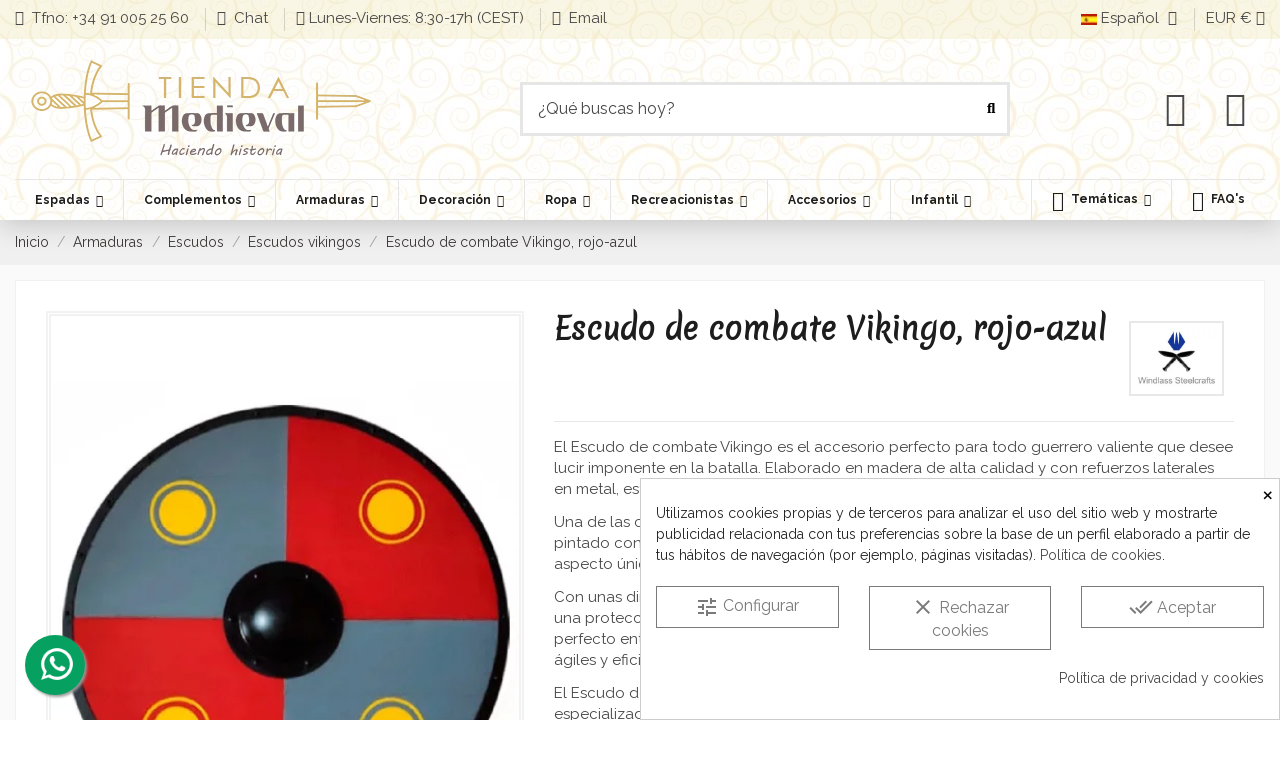

--- FILE ---
content_type: text/html; charset=utf-8
request_url: https://www.tienda-medieval.com/es/escudos-vikingos/12491-escudo-de-combate-vikingo-rojo-azul.html
body_size: 62761
content:
<!doctype html>
<html lang="es">

<head>
    
        
  <meta charset="utf-8">


  <meta http-equiv="x-ua-compatible" content="ie=edge">



  <script async src="https://www.googletagmanager.com/gtag/js?id=G-FM36KCBQFV"></script>
<script>
  
  window.dataLayer = window.dataLayer || [];
  function gtag(){dataLayer.push(arguments);}
  gtag('js', new Date());

  gtag('config', 'G-FM36KCBQFV');
  
</script>
  


  
  



  <title>Escudo de combate Vikingo, rojo-azul ⚔️ Tienda-Medieval</title>
  
    
  
  
    
  
  <meta name="description" content="El Escudo de combate Vikingo es el accesorio perfecto para todo guerrero valiente que desee lucir imponente en la batalla. Elaborado en madera de alta calidad y con refuerzos laterales en metal, este escudo garantiza resistencia y durabilidad en">
  <meta name="keywords" content="Escudo,combate,Vikingo,rojo-azul,Escudos,vikingos,Armaduras,Tienda-Medieval">   
      <meta name="robots" content="index,follow">


      <link rel="canonical" href="https://www.tienda-medieval.com/es/escudos-vikingos/12491-escudo-de-combate-vikingo-rojo-azul.html">
  

  
          <link rel="alternate" href="https://www.tienda-medieval.com/es/escudos-vikingos/12491-escudo-de-combate-vikingo-rojo-azul.html" hreflang="es-es">
            <link rel="alternate" href="https://www.tienda-medieval.com/es/escudos-vikingos/12491-escudo-de-combate-vikingo-rojo-azul.html" hreflang="x-default">
                <link rel="alternate" href="https://www.tienda-medieval.com/de/wikingerschilde/12491-wikinger-kampfschild-rot-blau.html" hreflang="de-de">
                <link rel="alternate" href="https://www.tienda-medieval.com/nl/viking-schilden/12491-viking-gevechtsschild-rood-blauw.html" hreflang="nl-nl">
                <link rel="alternate" href="https://www.tienda-medieval.com/da/vikinge-skjolde/12491-vikingekampskjold-rod-bla.html" hreflang="da-dk">
            

  
     <script type="application/ld+json">
 {
   "@context": "https://schema.org",
   "@type": "Organization",
   "name" : "⚔️ Tienda-Medieval",
   "url" : "https://www.tienda-medieval.com/es/"
       ,"logo": {
       "@type": "ImageObject",
       "url":"https://www.tienda-medieval.com/img/logo-17050727901.webp"
     }
    }
</script>

<script type="application/ld+json">
  {
    "@context": "https://schema.org",
    "@type": "WebPage",
    "isPartOf": {
      "@type": "WebSite",
      "url":  "https://www.tienda-medieval.com/es/",
      "name": "⚔️ Tienda-Medieval"
    },
    "name": "Escudo de combate Vikingo, rojo-azul ⚔️ Tienda-Medieval",
    "url":  "https://www.tienda-medieval.com/es/escudos-vikingos/12491-escudo-de-combate-vikingo-rojo-azul.html"
  }
</script>


  <script type="application/ld+json">
    {
      "@context": "https://schema.org",
      "@type": "BreadcrumbList",
      "itemListElement": [
                  {
            "@type": "ListItem",
            "position": 1,
            "name": "Inicio",
            "item": "https://www.tienda-medieval.com/es/"
          },              {
            "@type": "ListItem",
            "position": 2,
            "name": "Armaduras",
            "item": "https://www.tienda-medieval.com/es/23-armaduras-medievales"
          },              {
            "@type": "ListItem",
            "position": 3,
            "name": "Escudos",
            "item": "https://www.tienda-medieval.com/es/27-escudos"
          },              {
            "@type": "ListItem",
            "position": 4,
            "name": "Escudos vikingos",
            "item": "https://www.tienda-medieval.com/es/254-escudos-vikingos"
          },              {
            "@type": "ListItem",
            "position": 5,
            "name": "Escudo de combate Vikingo, rojo-azul",
            "item": "https://www.tienda-medieval.com/es/escudos-vikingos/12491-escudo-de-combate-vikingo-rojo-azul.html"
          }          ]
    }
  </script>


  

  
    <script type="application/ld+json">
{
	"@context": "https://schema.org/",
	"@type": "Product",
	"name": "Escudo de combate Vikingo, rojo-azul",
	"description": "El Escudo de combate Vikingo es el accesorio perfecto para todo guerrero valiente que desee lucir imponente en la batalla. Elaborado en madera de alta calidad y con refuerzos laterales en metal, este escudo garantiza resistencia y durabilidad en",
	"category": "Escudos vikingos",
	"image" :"https://www.tienda-medieval.com/33146-home_default/escudo-de-combate-vikingo-rojo-azul.webp",
	"sku": "152290000",
	"mpn": "152290000",
	"brand": {
		"@type": "Brand",
		"name": "Windlass Steel Crafts"
	},
	"weight": {
			"@context": "https://schema.org",
			"@type": "QuantitativeValue",
			"value": "20.000000",
			"unitCode": "kg"
	},
	"offers": {
		"@type": "Offer",
		"priceCurrency": "EUR",
		"name": "Escudo de combate Vikingo, rojo-azul",
		"price": "99.83",
		"url": "https://www.tienda-medieval.com/es/escudos-vikingos/12491-escudo-de-combate-vikingo-rojo-azul.html",
		"priceValidUntil": "2025-12-28",
			"image": ["https://www.tienda-medieval.com/33146-thickbox_default/escudo-de-combate-vikingo-rojo-azul.webp","https://www.tienda-medieval.com/33145-thickbox_default/escudo-de-combate-vikingo-rojo-azul.webp"],
			"sku": "152290000",
		"mpn": "152290000",
				"availability": "https://schema.org/BackOrder",
		"seller": {
			"@type": "Organization",
			"name": "⚔️ Tienda-Medieval"
		}
	},
	"url": "https://www.tienda-medieval.com/es/escudos-vikingos/12491-escudo-de-combate-vikingo-rojo-azul.html"
}
</script>

  
    
  



    <meta property="og:type" content="product">
    <meta property="og:url" content="https://www.tienda-medieval.com/es/escudos-vikingos/12491-escudo-de-combate-vikingo-rojo-azul.html">
    <meta property="og:title" content="Escudo de combate Vikingo, rojo-azul ⚔️ Tienda-Medieval">
    <meta property="og:site_name" content="⚔️ Tienda-Medieval">
    <meta property="og:description" content="El Escudo de combate Vikingo es el accesorio perfecto para todo guerrero valiente que desee lucir imponente en la batalla. Elaborado en madera de alta calidad y con refuerzos laterales en metal, este escudo garantiza resistencia y durabilidad en">
            <meta property="og:image" content="https://www.tienda-medieval.com/33146-thickbox_default/escudo-de-combate-vikingo-rojo-azul.webp">
        <meta property="og:image:width" content="1100">
        <meta property="og:image:height" content="1422">
    




      <meta name="viewport" content="width=device-width, initial-scale=1">
  




  <link rel="icon" type="image/vnd.microsoft.icon" href="https://www.tienda-medieval.com/img/favicon-1.ico?1707461338">
  <link rel="shortcut icon" type="image/x-icon" href="https://www.tienda-medieval.com/img/favicon-1.ico?1707461338">
    




  



<link rel="preload" as="font"
      href="https://www.tienda-medieval.com/themes/warehouse/assets/css/font-awesome/fonts/fontawesome-webfont.woff?v=4.7.0"
      type="font/woff" crossorigin="anonymous">
<link rel="preload" as="font"
      href="https://www.tienda-medieval.com/themes/warehouse/assets/css/font-awesome/fonts/fontawesome-webfont.woff2?v=4.7.0"
      type="font/woff2" crossorigin="anonymous">


<link  rel="preload stylesheet"  as="style" href="https://www.tienda-medieval.com/themes/warehouse/assets/css/font-awesome/css/font-awesome-preload.css"
       type="text/css" crossorigin="anonymous">





  	

  <script>
        var CONFIGS = {"PET_VERSION":"4.1.4","PET_HOOK":"hook_product_footer","PET_STYLE_TABS":"block","PET_OVERRIDE_CSS":"","PET_OVERRIDE_JS":"","PET_ENABLE_DEBUG":"0","PET_IP_DEBUG":"","PET_CAPTCHA_CONTACT_FORM":"0","PET_CAPTCHA_PUBLIC_KEY":"","PET_DUPLICATE_CONTENT_TABS":"0","PET_ORDER_TABS":"extratabs_first","PET_IGNORE_SELECTORS":".pts_content_ifeedback_products","PET_BG_COLOR_TABS":"","PET_FONT_COLOR_TABS":"","PET_BG_COLOR_SLTED_TABS":"","PET_FONT_COLOR_SLTED_TABS":"","PET_BG_COLOR_HOVER_TABS":"","PET_FONT_COLOR_HOVER_TABS":"","PET_ADD_BORDER_SLTED_TABS":"0","PET_BORDER_COLOR_SLTED_TABS":"","PET_RM":"0"};
        var LS_Meta = {"v":"6.6.10"};
        var MsgIFB = {"characters":"Car\u00e1cteres","required_captcha":"Debes validar el captcha","enabled_filter_star":"Habilitar filtros","star":"Estrellas","stars":"Estrellas","confirm_delete_image":"\u00bfEst\u00e1 seguro de eliminar la imagen?","upload_files":"Sube las im\u00e1genes de tus productos","type_images":"Solo se pueden subir im\u00e1genes","limit_images_only":"Solo","limit_images":"se permite subir archivos","msg_filesize":"\u00a1Es demasiado grande! Cargue el archivo hasta","msg_filesSizeAll":"Los archivos que ha elegido son demasiado grandes. Sube archivos hasta","remove_confirmation":"\u00bfEst\u00e1s seguro de que quieres eliminar este archivo?","require_feedback":"Por favor ingrese un comentario","require_star":"Debes elegir al menos una estrella para el criterio","close":"Cerrar","review_title_part_1":"Basado en","review_title_part_2":"opiniones","no_more_feedbacks_to_show":"No hay m\u00e1s opiniones para mostrar"};
        var PresTeamShop = {"success_code":0,"error_code":-1};
        var ProductExtraTabs = {"actions_productextratabs":"https:\/\/www.tienda-medieval.com\/es\/module\/productextratabs\/actions","module_dir":"\/modules\/productextratabs\/","pts_static_token":"2781b3d37ccd8bb137eb919b01e397c5","id_product":12491,"Msg":{"reviews_tab":"Opiniones","button_file_text":"Seleccionar","require_captcha":"Debes validar el captcha"},"tabs":{"1":{"id_tab":1,"type":"content","name_tab":" ","internal_name":"-","content":""},"2":{"id_tab":17,"type":"content","name_tab":" ","internal_name":"Contenido2","content":""}}};
        var ctp_noQuantityDefined = "Please define a quantity first near at least one product's variant";
        var elementorFrontendConfig = {"isEditMode":"","stretchedSectionContainer":"","instagramToken":false,"is_rtl":false,"ajax_csfr_token_url":"https:\/\/www.tienda-medieval.com\/es\/module\/iqitelementor\/Actions?process=handleCsfrToken&ajax=1"};
        var iFeedback = {"configs":{"IFB_FLOATING_BTN_MOVIL_OFF":true,"IFB_ENABLE_DEBUG":false,"IFB_IP_DEBUG":"190.108.76.180","IFB_SHOW_FLOATING_BUTTON":"0","IFB_NOTIFY_BY_EMAIL_FEEDBACK":false,"IFB_ENABLE_ORDER_FEEDBACKS":true,"IFB_ALLOW_WITHOUT_PURCHASE":true,"IFB_HOOKS":"custom","IFB_PLACE_PRODUCT_REVIEWS":"productFooter","IFB_SHOW_FPRODUCTS_IN_FPAGE":true,"IFB_ENABLE_CAROUSEL":true,"IFB_TIME_SHOW_FEED_CAROUSEL":"5","IFB_SHOW_RANDOM_FEED_CAROUSEL":true,"IFB_NUM_SHOW_FEED_CAROUSEL":"1","IFB_SHOW_STORE_FEEDBACKS":"0","IFB_LIMIT_CHARACTERS_COMMENT":"1000","IFB_NUM_RATING_DISPLAY":"35","IFB_SHOW_FIELDS_CUSTOMER":true,"IFB_REQUIRE_FEEDBACK":true,"IFB_ENABLE_UPLOAD_FILES":false,"IFB_NUM_IMG_UPLOAD":"3","IFB_SIZE_IMG_UPLOAD":"2","IFB_ALLOW_GUEST":true,"IFB_ALLOW_APPROVAL_AUTO":false,"IFB_ENABLE_CAPTCHA":true,"IFB_SITE_KEY_GOOGLE":"6LdAJmAUAAAAAOcXdx_Bh_eAWvOjk66Zs1UbzXwM","IFB_SHOW_PRODUCTS_PURCHASED":true,"IFB_SHOW_USER_LOCATION":true,"IFB_SHOW_CUSTOMER_NAME":true,"IFB_REDIRECT_RATING_PAGE":false,"IFB_SHOW_RATING_LANG":true,"IFB_TOTAL_NUM_STARS":"5","IFB_CAN_COMMENT_ONLY_ONCE_WITHOUT_BUY":true,"IFB_NUM_DAY_SEND_EMAIL":"7","IFB_N_DAY_SEND_EMAIL_CARRIER":"{\"172\":\"0\",\"189\":\"0\",\"180\":\"0\",\"178\":\"0\",\"144\":\"0\",\"204\":\"0\",\"118\":\"0\",\"203\":\"0\"}","IFB_N_DAYS_BY_CARRIER":false,"IFB_ID_ORDER_STATE":"4","IFB_CUSTOMER_GROUP":"1,2,3,4","IFB_VERSION":"4.1.5","IFB_LAST_NOTIFIED_FEEDBACK":"64616","IFB_STORE_RATING":"{\"total_rating_value\":\"4.8\",\"total_feedbacks\":29152,\"total_stars\":140762}","IFB_RATING_PRODUCT_BY_ORDER":true,"IFB_IMAGE_TYPE":"small_default","IFB_BORDER_COLOR_STAR":"#ee7e08","IFB_BACKGROUND_COLOR_STAR_SELECT":"#ffc200","IFB_BACKGROUND_COLOR_STAR_HOVER":"#ffd203","IFB_ICON_HOME":"","IFB_BACK_COLOR_HOME":"","IFB_LETTER_COLOR_HOME":"","IFB_BORDER_COLOR_HOME":"","IFB_STARS_COLOR_HOME":"","IFB_BACK_COLOR_GLOBE_HOME":"","IFB_LETTER_COLOR_GLOBE_HOME":"","IFB_ACUM_VOUCHER":false,"IFB_ENABLE_VOUCHER":false,"IFB_ONLY_FEEDBACK":true,"IFB_VOUCHER_CODE":"","IFB_DISCOUNT_NAME":{"1":"","2":"","3":"","4":"","5":"","6":"","7":"","8":""},"IFB_DATE_VALIDITY":"7","IFB_FB_APP_ID":"","IFB_TEMPLATE_IFEEDBACK":{"1":"<p><\/p>\n<table align=\"center\" cellpadding=\"0\" cellspacing=\"0\" width=\"100%\" style=\"padding:20px 0;\">\n<tbody>\n<tr>\n<td align=\"center\">\n<table cellpadding=\"0\" cellspacing=\"0\" width=\"600\" style=\"background-color:#fffaf3;border:2px solid #c4b7a6;font-family:Georgia, serif;\"><!-- ENCABEZADO -->\n<tbody>\n<tr>\n<td style=\"background-color:#a88c65;padding:30px;text-align:center;border-bottom:4px double #c4b7a6;\">\n<h1 style=\"color:#ffffff;margin:0;font-size:26px;font-family:Georgia, serif;\">\u00bfNos cuentas tu experiencia?<\/h1>\n<\/td>\n<\/tr>\n<!-- MENSAJE -->\n<tr>\n<td style=\"padding:30px;color:#4b3a2f;font-size:16px;line-height:1.7;\">\n<p>Hola <strong>{firstname} {lastname}<\/strong>,<\/p>\n<p>Hace poco realizaste una compra en <strong>{shop_name}<\/strong> y nos encantar\u00eda saber c\u00f3mo fue todo.<\/p>\n<p>Tu opini\u00f3n no solo nos ayuda a mejorar, sino que tambi\u00e9n orienta a otros apasionados de lo medieval como t\u00fa.<\/p>\n<p>\u00bfTe animas a dejar una rese\u00f1a de tu pedido o de los productos que adquiriste?<\/p>\n<!-- BOT\u00d3N -->\n<p style=\"text-align:center;margin:30px 0;\"><a href=\"%7Burl_ifb%7D\" target=\"_blank\" style=\"background-color:#6b4f2d;color:#ffffff;padding:14px 28px;text-decoration:none;font-weight:bold;font-size:16px;font-family:Georgia, serif;border:1px solid #4b3a2f;\" rel=\"noreferrer noopener\"> Dejar mi opini\u00f3n <\/a><\/p>\n<p>Tambi\u00e9n puedes valorar los productos de forma individual haciendo clic a continuaci\u00f3n:<\/p>\n<div style=\"text-align:center;margin-top:20px;\">{products_detail_button}<\/div>\n<p style=\"margin-top:30px;\">\u00a1Gracias por formar parte de nuestra comunidad! Tu voz hace la diferencia.<\/p>\n<\/td>\n<\/tr>\n<!-- REDES -->\n<tr>\n<td style=\"background-color:#f5efe3;padding:20px;text-align:center;border-top:1px solid #c4b7a6;\">\n<p style=\"margin:0 0 10px;font-size:14px;color:#7a6c59;font-family:Georgia, serif;\">S\u00edguenos en redes para enterarte antes que nadie de ofertas,\u00a0 novedades, sorteos y mas.<\/p>\n<p style=\"margin:0 0 10px;font-size:14px;color:#7a6c59;font-family:Georgia, serif;\"><img src=\"https:\/\/www.tienda-medieval.com\/img\/redes_sociales.jpg\" width=\"70%\" height=\"50\" alt=\"redes_sociales.jpg\" \/><\/p>\n<p style=\"font-size:14px;\"><a href=\"https:\/\/www.facebook.com\/comerciomedieval\" style=\"margin:0 6px;text-decoration:none;\">Facebook<\/a> |<a href=\"https:\/\/twitter.com\/TiendaMedieval\" style=\"margin:0 6px;text-decoration:none;\">Twitter<\/a> |<a href=\"https:\/\/es.pinterest.com\/tiendamedieval\/_created\/\" style=\"margin:0 6px;text-decoration:none;\">Pinterest<\/a> |<a href=\"https:\/\/www.instagram.com\/tiendamedieval\/\" style=\"margin:0 6px;text-decoration:none;\">Instagram<\/a> |<a href=\"https:\/\/www.youtube.com\/@Tienda-Medieval\" style=\"margin:0 6px;text-decoration:none;\">YouTube<\/a> |<a href=\"https:\/\/www.tiktok.com\/@tiendamedieval\" style=\"margin:0 6px;text-decoration:none;\">TikTok-<\/a><a href=\"https:\/\/www.linkedin.com\/company\/tienda-medieval\/posts\/\" style=\"margin:0 6px;text-decoration:none;\">Linkedin |<\/a><a href=\"https:\/\/t.me\/Tienda_Medieval\" style=\"margin:0 6px;text-decoration:none;\">Telegram<\/a><\/p>\n<\/td>\n<\/tr>\n<!-- FOOTER -->\n<tr>\n<td style=\"background-color:#e8e0d4;padding:15px;text-align:center;font-size:12px;color:#7a6c59;font-family:Georgia, serif;\">{shop_name}<\/td>\n<\/tr>\n<\/tbody>\n<\/table>\n<\/td>\n<\/tr>\n<\/tbody>\n<\/table>","2":"<p>Hello <strong>{firstname} {lastname}<\/strong>,<\/p>\n<p>Some days ago you buy on {shop_name} and we want to know how your experience was.<\/p>\n<p>Always we are moving forward. Have a satisfied customers is important to us and I invite you to qualify us with your opinion.<\/p>\n<p>You can leave your opinion commenting on the products purchased or by clicking the following link:<\/p>\n<p><a href=\"%7Burl_ifb%7D\" target=\"_blank\" style=\"background-color:#666666;color:#ffffff;border-color:#357ebd;padding:5px 10px;text-decoration:none;\" rel=\"noreferrer noopener\"> comment order <\/a><\/p>\n<p>Your opinion is very important to us, allow us to grow and give you a better serve the next time to everyone.<\/p>\n<p>Thanks for your time and hope to see you back.<\/p>\n<p><br \/>{products_detail_button}<\/p>","3":"<p>Ol\u00e1<strong> {firstname} {lastname<\/strong>},<\/p>\n<p>H\u00e1 alguns dias voc\u00ea comprou na\u00a0{shop_name}\u00a0e queremos saber como foi sua experi\u00eancia.<\/p>\n<p>Estamos sempre avan\u00e7ando. Ter um cliente satisfeito \u00e9 importante para n\u00f3s e convido-o a qualificar-nos com a sua opini\u00e3o.<\/p>\n<p>Voc\u00ea pode deixar sua opini\u00e3o comentando sobre os produtos adquiridos ou clicando no seguinte link:<\/p>\n<p><a href=\"%7Burl_ifb%7D\" target=\"_blank\" style=\"background-color:#666666;color:#ffffff;border-color:#357ebd;padding:5px 10px;text-decoration:none;\" rel=\"noreferrer noopener\"> comment order <\/a><\/p>\n<p>A sua opini\u00e3o \u00e9 muito importante para n\u00f3s, permite-nos crescer e dar-lhe um melhor servir da pr\u00f3xima vez a todos.<\/p>\n<p>Obrigado pelo seu tempo e espero ver voc\u00ea de volta.<\/p>\n<p><br \/>{products_detail_button}<\/p>","4":"<p>Bonjour<strong> {firstname} {lastname<\/strong>},<\/p>\n<p>Il y a quelque temps, vous avez achet\u00e9 chez\u00a0{shop_name}\u00a0et nous voulions conna\u00eetre votre exp\u00e9rience d'achat.<\/p>\n<p>Nous sommes toujours en constante am\u00e9lioration et la satisfaction de nos clients est l'un de nos plus grands objectifs, c'est pourquoi nous aimerions que vous nous parliez de votre degr\u00e9 de satisfaction et de votre exp\u00e9rience d'achat.<\/p>\n<p>Vous pouvez nous laisser votre avis en commentant les produits achet\u00e9s ou en cliquant sur le lien suivant :<\/p>\n<p><a href=\"%7Burl_ifb%7D\" target=\"_blank\" style=\"background-color:#666666;color:#ffffff;border-color:#357ebd;padding:5px 10px;text-decoration:none;\" rel=\"noreferrer noopener\"> comment order <\/a><\/p>\n<p>Votre avis est de la plus haute importance pour nous, il nous permettra de grandir et de vous offrir un meilleur service.<\/p>\n<p>Merci pour votre temps et nous esp\u00e9rons vous revoir.<\/p>\n<p><br \/>{products_detail_button}<\/p>","5":"<p>Ciao<strong> {firstname} {lastname<\/strong>},<\/p>\n<p>Qualche giorno fa hai acquistato su\u00a0{shop_name}\u00a0e vogliamo sapere come \u00e8 stata la tua esperienza.<\/p>\n<p>Andiamo sempre avanti. Avere clienti soddisfatti \u00e8 importante per noi e ti invito a qualificarci con la tua opinione.<\/p>\n<p>Puoi lasciare la tua opinione commentando i prodotti acquistati o cliccando il seguente link:<\/p>\n<p><a href=\"%7Burl_ifb%7D\" target=\"_blank\" style=\"background-color:#666666;color:#ffffff;border-color:#357ebd;padding:5px 10px;text-decoration:none;\" rel=\"noreferrer noopener\"> comment order <\/a><\/p>\n<p>La tua opinione \u00e8 molto importante per noi, permettici di crescere e di offrirti un servizio migliore la prossima volta a tutti.<\/p>\n<p>Grazie per il tuo tempo e spero di rivederti.<\/p>\n<p><br \/>{products_detail_button}<\/p>","6":"<p><\/p>\n<table align=\"center\" cellpadding=\"0\" cellspacing=\"0\" width=\"100%\" style=\"padding:20px 0;\">\n<tbody>\n<tr>\n<td align=\"center\">\n<table cellpadding=\"0\" cellspacing=\"0\" width=\"600\" style=\"background-color:#fffaf3;border:2px solid #c4b7a6;font-family:Georgia, serif;\"><!-- ENCABEZADO -->\n<tbody>\n<tr>\n<td style=\"background-color:#a88c65;padding:30px;text-align:center;border-bottom:4px double #c4b7a6;\">\n<h1 style=\"color:#ffffff;margin:0;font-size:26px;font-family:Georgia, serif;\">Erz\u00e4hlst du uns von deiner Erfahrung?<\/h1>\n<\/td>\n<\/tr>\n<!-- MENSAJE -->\n<tr>\n<td style=\"padding:30px;color:#4b3a2f;font-size:16px;line-height:1.7;\">\n<p>Hallo <strong>{firstname} {lastname}<\/strong>,<\/p>\n<p>Du hast vor Kurzem bei <strong>{shop_name}<\/strong>eingekauft, und wir w\u00fcrden gerne wissen, wie alles gelaufen ist.<\/p>\n<p>Deine Meinung hilft uns nicht nur, besser zu werden, sondern auch anderen Mittelalter-Fans wie dir.<\/p>\n<p>M\u00f6chtest du eine Bewertung zu deiner Bestellung oder den gekauften Produkten hinterlassen?<\/p>\n<!-- BOT\u00d3N -->\n<p style=\"text-align:center;margin:30px 0;\"><a href=\"%7Burl_ifb%7D\" target=\"_blank\" style=\"background-color:#6b4f2d;color:#ffffff;padding:14px 28px;text-decoration:none;font-weight:bold;font-size:16px;font-family:Georgia, serif;border:1px solid #4b3a2f;\" rel=\"noreferrer noopener\">Meine Meinung abgeben <\/a><\/p>\n<p>Du kannst auch die einzelnen Produkte bewerten, indem du unten klickst:<\/p>\n<div style=\"text-align:center;margin-top:20px;\">{products_detail_button}<\/div>\n<p style=\"margin-top:30px;\">Vielen Dank, dass du Teil unserer Community bist! Deine Stimme macht den Unterschied.<\/p>\n<\/td>\n<\/tr>\n<!-- REDES -->\n<tr>\n<td style=\"background-color:#f5efe3;padding:20px;text-align:center;border-top:1px solid #c4b7a6;\">\n<p style=\"margin:0 0 10px;font-size:14px;color:#7a6c59;font-family:Georgia, serif;\">Folge uns in den sozialen Netzwerken, um als Erster von Angeboten, Neuheiten, Verlosungen und mehr zu erfahren.<\/p>\n<p style=\"margin:0 0 10px;font-size:14px;color:#7a6c59;font-family:Georgia, serif;\"><img src=\"https:\/\/www.tienda-medieval.com\/img\/redes_sociales.jpg\" width=\"70%\" height=\"50\" alt=\"redes_sociales.jpg\" \/><\/p>\n<p style=\"font-size:14px;\"><a href=\"https:\/\/www.facebook.com\/comerciomedieval\" style=\"margin:0 6px;text-decoration:none;\">Facebook<\/a> |<a href=\"https:\/\/twitter.com\/TiendaMedieval\" style=\"margin:0 6px;text-decoration:none;\">Twitter<\/a> |<a href=\"https:\/\/es.pinterest.com\/tiendamedieval\/_created\/\" style=\"margin:0 6px;text-decoration:none;\">Pinterest<\/a> |<a href=\"https:\/\/www.instagram.com\/tiendamedieval\/\" style=\"margin:0 6px;text-decoration:none;\">Instagram<\/a> |<a href=\"https:\/\/www.youtube.com\/@Tienda-Medieval\" style=\"margin:0 6px;text-decoration:none;\">YouTube<\/a> |<a href=\"https:\/\/www.tiktok.com\/@tiendamedieval\" style=\"margin:0 6px;text-decoration:none;\">TikTok-<\/a><a href=\"https:\/\/www.linkedin.com\/company\/tienda-medieval\/posts\/\" style=\"margin:0 6px;text-decoration:none;\">Linkedin |<\/a><a href=\"https:\/\/t.me\/Tienda_Medieval\" style=\"margin:0 6px;text-decoration:none;\">Telegram<\/a><\/p>\n<\/td>\n<\/tr>\n<!-- FOOTER -->\n<tr>\n<td style=\"background-color:#e8e0d4;padding:15px;text-align:center;font-size:12px;color:#7a6c59;font-family:Georgia, serif;\">{shop_name}<\/td>\n<\/tr>\n<\/tbody>\n<\/table>\n<\/td>\n<\/tr>\n<\/tbody>\n<\/table>","7":"<p><\/p>\n<table align=\"center\" cellpadding=\"0\" cellspacing=\"0\" width=\"100%\" style=\"padding:20px 0;\">\n<tbody>\n<tr>\n<td align=\"center\">\n<table cellpadding=\"0\" cellspacing=\"0\" width=\"600\" style=\"background-color:#fffaf3;border:2px solid #c4b7a6;font-family:Georgia, serif;\"><!-- ENCABEZADO -->\n<tbody>\n<tr>\n<td style=\"background-color:#a88c65;padding:30px;text-align:center;border-bottom:4px double #c4b7a6;\">\n<h1 style=\"color:#ffffff;margin:0;font-size:26px;font-family:Georgia, serif;\">Vertel je ons over je ervaring?<\/h1>\n<\/td>\n<\/tr>\n<!-- MENSAJE -->\n<tr>\n<td style=\"padding:30px;color:#4b3a2f;font-size:16px;line-height:1.7;\">\n<p>Hallo <strong>{firstname} {lastname}<\/strong>,<\/p>\n<p>Hace poco realizaste una compra en <strong>{shop_name}<\/strong> y nos encantar\u00eda saber c\u00f3mo fue todo.<\/p>\n<p>Jouw mening helpt ons niet alleen te verbeteren, maar ook andere liefhebbers van de middeleeuwen zoals jij.<\/p>\n<p>Heb je zin om een beoordeling achter te laten over je bestelling of de producten die je hebt gekocht?<\/p>\n<!-- BOT\u00d3N -->\n<p style=\"text-align:center;margin:30px 0;\"><a href=\"%7Burl_ifb%7D\" target=\"_blank\" style=\"background-color:#6b4f2d;color:#ffffff;padding:14px 28px;text-decoration:none;font-weight:bold;font-size:16px;font-family:Georgia, serif;border:1px solid #4b3a2f;\" rel=\"noreferrer noopener\"> Mijn mening geven <\/a><\/p>\n<p>Je kunt de producten ook afzonderlijk beoordelen door hieronder te klikken:<\/p>\n<div style=\"text-align:center;margin-top:20px;\">{products_detail_button}<\/div>\n<p style=\"margin-top:30px;\">Bedankt dat je deel uitmaakt van onze gemeenschap! Jouw stem maakt het verschil.<\/p>\n<\/td>\n<\/tr>\n<!-- REDES -->\n<tr>\n<td style=\"background-color:#f5efe3;padding:20px;text-align:center;border-top:1px solid #c4b7a6;\">\n<p style=\"margin:0 0 10px;font-size:14px;color:#7a6c59;font-family:Georgia, serif;\">Volg ons op sociale media om als eerste op de hoogte te zijn van aanbiedingen, nieuws, lotingen en meer.<\/p>\n<p style=\"margin:0 0 10px;font-size:14px;color:#7a6c59;font-family:Georgia, serif;\"><img src=\"https:\/\/www.tienda-medieval.com\/img\/redes_sociales.jpg\" width=\"70%\" height=\"50\" alt=\"redes_sociales.jpg\" \/><\/p>\n<p style=\"font-size:14px;\"><a href=\"https:\/\/www.facebook.com\/comerciomedieval\" style=\"margin:0 6px;text-decoration:none;\">Facebook<\/a> |<a href=\"https:\/\/twitter.com\/TiendaMedieval\" style=\"margin:0 6px;text-decoration:none;\">Twitter<\/a> |<a href=\"https:\/\/es.pinterest.com\/tiendamedieval\/_created\/\" style=\"margin:0 6px;text-decoration:none;\">Pinterest<\/a> |<a href=\"https:\/\/www.instagram.com\/tiendamedieval\/\" style=\"margin:0 6px;text-decoration:none;\">Instagram<\/a> |<a href=\"https:\/\/www.youtube.com\/@Tienda-Medieval\" style=\"margin:0 6px;text-decoration:none;\">YouTube<\/a> |<a href=\"https:\/\/www.tiktok.com\/@tiendamedieval\" style=\"margin:0 6px;text-decoration:none;\">TikTok-<\/a><a href=\"https:\/\/www.linkedin.com\/company\/tienda-medieval\/posts\/\" style=\"margin:0 6px;text-decoration:none;\">Linkedin |<\/a><a href=\"https:\/\/t.me\/Tienda_Medieval\" style=\"margin:0 6px;text-decoration:none;\">Telegram<\/a><\/p>\n<\/td>\n<\/tr>\n<!-- FOOTER -->\n<tr>\n<td style=\"background-color:#e8e0d4;padding:15px;text-align:center;font-size:12px;color:#7a6c59;font-family:Georgia, serif;\">{shop_name}<\/td>\n<\/tr>\n<\/tbody>\n<\/table>\n<\/td>\n<\/tr>\n<\/tbody>\n<\/table>","8":"<p><\/p>\n<table align=\"center\" cellpadding=\"0\" cellspacing=\"0\" width=\"100%\" style=\"padding:20px 0;\">\n<tbody>\n<tr>\n<td align=\"center\">\n<table cellpadding=\"0\" cellspacing=\"0\" width=\"600\" style=\"background-color:#fffaf3;border:2px solid #c4b7a6;font-family:Georgia, serif;\"><!-- ENCABEZADO -->\n<tbody>\n<tr>\n<td style=\"background-color:#a88c65;padding:30px;text-align:center;border-bottom:4px double #c4b7a6;\">\n<h1 style=\"color:#ffffff;margin:0;font-size:26px;font-family:Georgia, serif;\">Vil du dele din oplevelse med os?<\/h1>\n<\/td>\n<\/tr>\n<!-- MENSAJE -->\n<tr>\n<td style=\"padding:30px;color:#4b3a2f;font-size:16px;line-height:1.7;\">\n<p>Hej <strong>{firstname} {lastname}<\/strong>,<\/p>\n<p>Hace poco realizaste una compra en <strong>{shop_name}<\/strong> y nos encantar\u00eda saber c\u00f3mo fue todo.<\/p>\n<p>Din mening hj\u00e6lper os ikke kun med at blive bedre, men guider ogs\u00e5 andre middelalderentusiaster som dig.<\/p>\n<p>Har du lyst til at skrive en anmeldelse af din ordre eller de produkter, du k\u00f8bte?<\/p>\n<!-- BOT\u00d3N -->\n<p style=\"text-align:center;margin:30px 0;\"><a href=\"%7Burl_ifb%7D\" target=\"_blank\" style=\"background-color:#6b4f2d;color:#ffffff;padding:14px 28px;text-decoration:none;font-weight:bold;font-size:16px;font-family:Georgia, serif;border:1px solid #4b3a2f;\" rel=\"noreferrer noopener\"> Giv min mening <\/a><\/p>\n<p>Du kan ogs\u00e5 bed\u00f8mme produkterne enkeltvis ved at klikke nedenfor:<\/p>\n<div style=\"text-align:center;margin-top:20px;\">{products_detail_button}<\/div>\n<p style=\"margin-top:30px;\">Tak fordi du er en del af vores f\u00e6llesskab! Din stemme g\u00f8r en forskel.<\/p>\n<\/td>\n<\/tr>\n<!-- REDES -->\n<tr>\n<td style=\"background-color:#f5efe3;padding:20px;text-align:center;border-top:1px solid #c4b7a6;\">\n<p style=\"margin:0 0 10px;font-size:14px;color:#7a6c59;font-family:Georgia, serif;\">F\u00f8lg os p\u00e5 sociale medier for at f\u00e5 nyheder, tilbud, konkurrencer og meget mere f\u00f8r alle andre.<\/p>\n<p style=\"margin:0 0 10px;font-size:14px;color:#7a6c59;font-family:Georgia, serif;\"><img src=\"https:\/\/www.tienda-medieval.com\/img\/redes_sociales.jpg\" width=\"70%\" height=\"50\" alt=\"redes_sociales.jpg\" \/><\/p>\n<p style=\"font-size:14px;\"><a href=\"https:\/\/www.facebook.com\/comerciomedieval\" style=\"margin:0 6px;text-decoration:none;\">Facebook<\/a> |<a href=\"https:\/\/twitter.com\/TiendaMedieval\" style=\"margin:0 6px;text-decoration:none;\">Twitter<\/a> |<a href=\"https:\/\/es.pinterest.com\/tiendamedieval\/_created\/\" style=\"margin:0 6px;text-decoration:none;\">Pinterest<\/a> |<a href=\"https:\/\/www.instagram.com\/tiendamedieval\/\" style=\"margin:0 6px;text-decoration:none;\">Instagram<\/a> |<a href=\"https:\/\/www.youtube.com\/@Tienda-Medieval\" style=\"margin:0 6px;text-decoration:none;\">YouTube<\/a> |<a href=\"https:\/\/www.tiktok.com\/@tiendamedieval\" style=\"margin:0 6px;text-decoration:none;\">TikTok-<\/a><a href=\"https:\/\/www.linkedin.com\/company\/tienda-medieval\/posts\/\" style=\"margin:0 6px;text-decoration:none;\">Linkedin |<\/a><a href=\"https:\/\/t.me\/Tienda_Medieval\" style=\"margin:0 6px;text-decoration:none;\">Telegram<\/a><\/p>\n<\/td>\n<\/tr>\n<!-- FOOTER -->\n<tr>\n<td style=\"background-color:#e8e0d4;padding:15px;text-align:center;font-size:12px;color:#7a6c59;font-family:Georgia, serif;\">{shop_name}<\/td>\n<\/tr>\n<\/tbody>\n<\/table>\n<\/td>\n<\/tr>\n<\/tbody>\n<\/table>"},"IFB_TEMPLATE_VOUCHER":{"1":"<h3>Gracias por su valoraci\u00f3n y opini\u00f3n en {shop_name}<\/h3>\n<p>Como agradecimiento, le concedemos un descuento de {amount}{amount_symbol} en su pr\u00f3ximo pedido! Esta oferta es v\u00e1lida por {days} d\u00edas, as\u00ed que no pierda un instante!.<\/p>\n<p>Aqu\u00ed est\u00e1 su cup\u00f3n <strong>{voucher_num}<\/strong><br \/><br \/>Introduzca este c\u00f3digo en su carrito de compras para obtener el descuento.<\/p>\n<p><\/p>\n<hr \/>\n<p style=\"text-align:center;\"><span style=\"color:#0d0d0d;font-family:'ui-sans-serif', '-apple-system', 'system-ui', 'Segoe UI', Roboto, Ubuntu, Cantarell, 'Noto Sans', sans-serif, Helvetica, 'Apple Color Emoji', Arial, 'Segoe UI Emoji', 'Segoe UI Symbol';font-size:14px;background-color:#ffffff;\">\u00a1S\u00edguenos en redes sociales y gana fabulosos premios con nuestros sorteos!\u00a0<\/span><\/p>\n<p style=\"text-align:center;\"><span style=\"background-color:#ffffff;\"><a target=\"_blank\" href=\"https:\/\/www.facebook.com\/comerciomedieval\" style=\"background-color:#ffffff;\" rel=\"noreferrer noopener\"><span style=\"color:#0d0d0d;font-family:'ui-sans-serif', '-apple-system', 'system-ui', 'Segoe UI', Roboto, Ubuntu, Cantarell, 'Noto Sans', sans-serif, Helvetica, 'Apple Color Emoji', Arial, 'Segoe UI Emoji', 'Segoe UI Symbol';\">Facebook<\/span><\/a><span style=\"color:#0d0d0d;font-family:'ui-sans-serif', '-apple-system', 'system-ui', 'Segoe UI', Roboto, Ubuntu, Cantarell, 'Noto Sans', sans-serif, Helvetica, 'Apple Color Emoji', Arial, 'Segoe UI Emoji', 'Segoe UI Symbol';\"> \u00a0- \u00a0\u00a0<\/span><a target=\"_blank\" href=\"https:\/\/twitter.com\/TiendaMedieval\" style=\"background-color:#ffffff;\" rel=\"noreferrer noopener\"><span style=\"color:#0d0d0d;font-family:'ui-sans-serif', '-apple-system', 'system-ui', 'Segoe UI', Roboto, Ubuntu, Cantarell, 'Noto Sans', sans-serif, Helvetica, 'Apple Color Emoji', Arial, 'Segoe UI Emoji', 'Segoe UI Symbol';\">Twitter<\/span><\/a><span style=\"color:#0d0d0d;font-family:'ui-sans-serif', '-apple-system', 'system-ui', 'Segoe UI', Roboto, Ubuntu, Cantarell, 'Noto Sans', sans-serif, Helvetica, 'Apple Color Emoji', Arial, 'Segoe UI Emoji', 'Segoe UI Symbol';\"> \u00a0- \u00a0<\/span><a target=\"_blank\" href=\"https:\/\/www.instagram.com\/tiendamedieval\/\" style=\"background-color:#ffffff;\" rel=\"noreferrer noopener\"><span style=\"color:#0d0d0d;font-family:'ui-sans-serif', '-apple-system', 'system-ui', 'Segoe UI', Roboto, Ubuntu, Cantarell, 'Noto Sans', sans-serif, Helvetica, 'Apple Color Emoji', Arial, 'Segoe UI Emoji', 'Segoe UI Symbol';\">Instagram<\/span><\/a><span style=\"color:#0d0d0d;font-family:'ui-sans-serif', '-apple-system', 'system-ui', 'Segoe UI', Roboto, Ubuntu, Cantarell, 'Noto Sans', sans-serif, Helvetica, 'Apple Color Emoji', Arial, 'Segoe UI Emoji', 'Segoe UI Symbol';\"> \u00a0- \u00a0\u00a0<\/span><a target=\"_blank\" href=\"https:\/\/www.pinterest.es\/tiendamedieval\/\" style=\"background-color:#ffffff;\" rel=\"noreferrer noopener\"><span style=\"color:#0d0d0d;font-family:'ui-sans-serif', '-apple-system', 'system-ui', 'Segoe UI', Roboto, Ubuntu, Cantarell, 'Noto Sans', sans-serif, Helvetica, 'Apple Color Emoji', Arial, 'Segoe UI Emoji', 'Segoe UI Symbol';\">Pinterest<\/span><\/a><span style=\"color:#0d0d0d;font-family:'ui-sans-serif', '-apple-system', 'system-ui', 'Segoe UI', Roboto, Ubuntu, Cantarell, 'Noto Sans', sans-serif, Helvetica, 'Apple Color Emoji', Arial, 'Segoe UI Emoji', 'Segoe UI Symbol';\"> \u00a0- \u00a0<\/span><a target=\"_blank\" href=\"https:\/\/www.youtube.com\/@Tienda-Medieval\" style=\"background-color:#ffffff;\" rel=\"noreferrer noopener\"><span style=\"color:#0d0d0d;font-family:'ui-sans-serif', '-apple-system', 'system-ui', 'Segoe UI', Roboto, Ubuntu, Cantarell, 'Noto Sans', sans-serif, Helvetica, 'Apple Color Emoji', Arial, 'Segoe UI Emoji', 'Segoe UI Symbol';\">Youtube\u00a0<\/span><\/a><\/span><\/p>","2":"<h3>Thank you for your feedback on {shop_name}<\/h3>\n<p>As our way of saying thanks, we want to give you a discount of {amount}{amount_symbol} off when shopping in our store! This offer is valid for {days} days, so do not waste a moment!.<\/p>\n<p>Here is your coupon: <strong>{voucher_num}<\/strong><br \/><br \/>Enter this code in your shopping cart to get your discount.<\/p>","3":"<h3>Obrigado por seus coment\u00e1rios sobre\u00a0{shop_name}<\/h3>\n<p>Como nossa forma de agradecer, queremos oferecer a voc\u00ea um desconto de\u00a0{amount}{amount_symbol}\u00a0nas compras em nossa loja! Esta oferta \u00e9 v\u00e1lida por {days}\u00a0dias, ent\u00e3o n\u00e3o perca um minuto !.<\/p>\n<p>Aqui est\u00e1 o seu cupom:<strong> {voucher_num}<\/strong><br \/><br \/>Insira este c\u00f3digo em seu carrinho de compras para obter seu desconto.<\/p>","4":"<h3>Merci pour vos commentaires sur\u00a0{shop_name}<\/h3>\n<p>Pour vous remercier, nous souhaitons vous offrir une remise de\u00a0{amount}{amount_symbol}\u00a0lors de vos achats dans notre magasin ! Cette offre est valable {days}\u00a0jours, alors ne perdez pas un instant !.<\/p>\n<p>Voici votre coupon: <strong>{voucher_num}<\/strong><br \/><br \/>Entrez ce code dans votre panier pour obtenir votre r\u00e9duction.<\/p>","5":"<h3>Grazie per il tuo feedback su\u00a0{shop_name}<\/h3>\n<p>Per ringraziarti, vogliamo offrirti uno sconto di\u00a0{amount}{amount_symbol}\u00a0quando fai acquisti nel nostro negozio! Questa offerta \u00e8 valida per {days}\u00a0giorni, quindi non perdere un momento!.<\/p>\n<p>Ecco il tuo coupon:<strong> {voucher_num}<\/strong><br \/><br \/>Inserisci questo codice nel carrello per ottenere lo sconto.<\/p>","6":"<h3>Vielen Dank f\u00fcr Ihr Feedback zu\u00a0{shop_name}<\/h3>\n<p>Als Dankesch\u00f6n m\u00f6chten wir Ihnen beim Einkaufen in unserem Gesch\u00e4ft einen Rabatt von {amount}{amount_symbol}\u00a0gew\u00e4hren! Dieses Angebot ist {days}\u00a0Tage g\u00fcltig, also verschwenden Sie keinen Moment!.<\/p>\n<p>Hier ist Ihr Gutschein:<strong> {voucher_num}<\/strong><br \/><br \/>Geben Sie diesen Code in Ihren Warenkorb ein, um Ihren Rabatt zu erhalten.<\/p>","7":"<h3>Bedankt voor uw evaluatie en mening over {shop_name}<\/h3>\n<p>Als dank geven wij u een korting van {amount}{amount_symbol} op uw volgende bestelling! Deze aanbieding is geldig voor {days} dagen, dus verspil geen moment!<\/p>\n<p><strong>hier is je coupon{voucher_num}<\/strong><br \/><br \/>Vul deze code in je winkelmandje in om de korting te krijgen.<\/p>","8":"<h3>Tak for din vurdering og mening vedr {shop_name}<\/h3>\n<p>Som tak giver vi dig en rabat p\u00e5 {amount}{amount_symbol} p\u00e5 din n\u00e6ste ordre! Dette tilbud g\u00e6lder pr {days} dage, s\u00e5 spild ikke et \u00f8jeblik!<\/p>\n<p>her er din kupon<strong> {voucher_num}<\/strong><br \/><br \/>Indtast denne kode i din indk\u00f8bskurv for at f\u00e5 rabatten.<\/p>"},"IFB_SUBJECT_TEMP_IFEEDBACK":{"1":"H\u00e1ganos llegar sus opiniones!","2":"Give us your feedback!!","3":"Give us your feedback!!","4":"Give us your feedback!!","5":"Give us your feedback!!","6":"Give us your feedback!!","7":"Give us your feedback!!","8":"Give us your feedback!!"},"IFB_SUBJECT_TEMP_VOUCHER":{"1":"Gracias por su opini\u00f3n","2":"Thanks for your feedback","3":"Thanks for your feedback","4":"Thanks for your feedback","5":"Thanks for your feedback","6":"Thanks for your feedback","7":"Thanks for your feedback","8":"Thanks for your feedback"},"IFB_BTN_TEXT_COMMENT_PRODUCT":{"1":"Comentar ahora","2":"Comment now","3":"Comment now","4":"Comment now","5":"Comment now","6":"Comment now","7":"Comment now","8":"Comment now"},"IFB_INCLUDE_BOOTSTRAP":false,"IFB_RM":false},"display_modal":false,"ifb_static_token":"d57d606e58ff67ed867f33c66f7ee2a7","image_dir":"\/modules\/ifeedback\/views\/img\/pts\/","actions_ifeedback":"https:\/\/www.tienda-medieval.com\/es\/module\/ifeedback\/actions","feedbacks_page":"https:\/\/www.tienda-medieval.com\/es\/comentarios","order_type":2,"product_type":3,"store_type":1,"url_feedbacks_pending":"https:\/\/www.tienda-medieval.com\/es\/module\/ifeedback\/viewfeedbackpending","id_product":"12491","criterions":[{"id_ifb_criterion":1,"default":1,"deleted":0,"date_add":"2023-11-23 22:17:32","date_upd":"2023-11-23 22:17:32","id":1,"name":"General","visible":1}]};
        var iqitTheme = {"rm_sticky":"0","rm_breakpoint":0,"op_preloader":"0","cart_style":"floating","cart_confirmation":"open","h_layout":"2","f_fixed":"","f_layout":"3","h_absolute":"0","h_sticky":"menu","hw_width":"inherit","mm_content":"desktop","hm_submenu_width":"default","h_search_type":"box","pl_lazyload":true,"pl_infinity":false,"pl_rollover":true,"pl_crsl_autoplay":false,"pl_slider_ld":6,"pl_slider_d":5,"pl_slider_t":4,"pl_slider_p":2,"pp_thumbs":"left","pp_zoom":"modalzoom","pp_image_layout":"column","pp_tabs":"section","pl_grid_qty":true};
        var iqitcountdown_days = "d.";
        var iqitextendedproduct = {"speed":"70","hook":"modal"};
        var iqitfdc_from = 0;
        var iqitmegamenu = {"sticky":"false","containerSelector":"#wrapper > .container"};
        var jolisearch = {"amb_joli_search_action":"https:\/\/www.tienda-medieval.com\/es\/jolisearch","amb_joli_search_link":"https:\/\/www.tienda-medieval.com\/es\/jolisearch","amb_joli_search_controller":"jolisearch","blocksearch_type":"top","show_cat_desc":0,"ga_acc":0,"id_lang":1,"url_rewriting":true,"use_autocomplete":2,"minwordlen":3,"l_products":"Productos","l_manufacturers":"Fabricantes","l_suppliers":"Suppliers","l_categories":"Categor\u00edas","l_no_results_found":"Ning\u00fan producto corresponde con su b\u00fasqueda","l_more_results":"Mostrar todos los resultados","ENT_QUOTES":3,"jolisearch_position":{"my":"center top","at":"center bottom","collision":"fit none"},"classes":"ps17 centered-list","display_manufacturer":"","display_supplier":"","display_category":"","use_mobile_ux":"","mobile_media_breakpoint":"576","mobile_opening_selector":"","show_add_to_cart_button":"","add_to_cart_button_style":1,"show_features":"","feature_ids":[],"show_feature_values_only":false,"show_price":"1","theme":"finder"};
        var prestashop = {"cart":{"products":[],"totals":{"total":{"type":"total","label":"Total","amount":0,"value":"0,00\u00a0\u20ac"},"total_including_tax":{"type":"total","label":"Total (impuestos incl.)","amount":0,"value":"0,00\u00a0\u20ac"},"total_excluding_tax":{"type":"total","label":"Total (impuestos excl.)","amount":0,"value":"0,00\u00a0\u20ac"}},"subtotals":{"products":{"type":"products","label":"Subtotal","amount":0,"value":"0,00\u00a0\u20ac"},"discounts":null,"shipping":{"type":"shipping","label":"Transporte","amount":0,"value":""},"tax":null},"products_count":0,"summary_string":"0 art\u00edculos","vouchers":{"allowed":1,"added":[]},"discounts":[],"minimalPurchase":0,"minimalPurchaseRequired":""},"currency":{"id":1,"name":"Euro","iso_code":"EUR","iso_code_num":"978","sign":"\u20ac"},"customer":{"lastname":null,"firstname":null,"email":null,"birthday":null,"newsletter":null,"newsletter_date_add":null,"optin":null,"website":null,"company":null,"siret":null,"ape":null,"is_logged":false,"gender":{"type":null,"name":null},"addresses":[]},"country":{"id_zone":6,"id_currency":0,"call_prefix":34,"iso_code":"ES","active":"1","contains_states":"1","need_identification_number":"1","need_zip_code":"1","zip_code_format":"NNNNN","display_tax_label":"1","name":"Espa\u00f1a","id":6},"language":{"name":"Espa\u00f1ol (Spanish)","iso_code":"es","locale":"es-ES","language_code":"es-es","active":"1","is_rtl":"0","date_format_lite":"d\/m\/Y","date_format_full":"d\/m\/Y H:i:s","id":1},"page":{"title":"","canonical":"https:\/\/www.tienda-medieval.com\/es\/escudos-vikingos\/12491-escudo-de-combate-vikingo-rojo-azul.html","meta":{"title":"Escudo de combate Vikingo, rojo-azul \u2694\ufe0f Tienda-Medieval","description":"El Escudo de combate Vikingo es el accesorio perfecto para todo guerrero valiente que desee lucir imponente en la batalla. Elaborado en madera de alta calidad y con refuerzos laterales en metal, este escudo garantiza resistencia y durabilidad en","keywords":"Escudo,combate,Vikingo,rojo-azul,Escudos,vikingos,Armaduras,Tienda-Medieval","robots":"index"},"page_name":"product","body_classes":{"lang-es":true,"lang-rtl":false,"country-ES":true,"currency-EUR":true,"layout-full-width":true,"page-product":true,"tax-display-enabled":true,"page-customer-account":false,"product-id-12491":true,"product-Escudo de combate Vikingo, rojo-azul":true,"product-id-category-254":true,"product-id-manufacturer-65":true,"product-id-supplier-34":true,"product-available-for-order":true},"admin_notifications":[],"password-policy":{"feedbacks":{"0":"Muy d\u00e9bil","1":"D\u00e9bil","2":"Promedio","3":"Fuerte","4":"Muy fuerte","Straight rows of keys are easy to guess":"Una serie seguida de teclas de la misma fila es f\u00e1cil de adivinar","Short keyboard patterns are easy to guess":"Los patrones de teclado cortos son f\u00e1ciles de adivinar","Use a longer keyboard pattern with more turns":"Usa un patr\u00f3n de teclado m\u00e1s largo y con m\u00e1s giros","Repeats like \"aaa\" are easy to guess":"Las repeticiones como \u00abaaa\u00bb son f\u00e1ciles de adivinar","Repeats like \"abcabcabc\" are only slightly harder to guess than \"abc\"":"Las repeticiones como \"abcabcabc\" son solo un poco m\u00e1s dif\u00edciles de adivinar que \"abc\"","Sequences like abc or 6543 are easy to guess":"Las secuencias como \"abc\" o \"6543\" son f\u00e1ciles de adivinar","Recent years are easy to guess":"Los a\u00f1os recientes son f\u00e1ciles de adivinar","Dates are often easy to guess":"Las fechas suelen ser f\u00e1ciles de adivinar","This is a top-10 common password":"Esta es una de las 10 contrase\u00f1as m\u00e1s comunes","This is a top-100 common password":"Esta es una de las 100 contrase\u00f1as m\u00e1s comunes","This is a very common password":"Esta contrase\u00f1a es muy com\u00fan","This is similar to a commonly used password":"Esta contrase\u00f1a es similar a otras contrase\u00f1as muy usadas","A word by itself is easy to guess":"Una palabra que por s\u00ed misma es f\u00e1cil de adivinar","Names and surnames by themselves are easy to guess":"Los nombres y apellidos completos son f\u00e1ciles de adivinar","Common names and surnames are easy to guess":"Los nombres comunes y los apellidos son f\u00e1ciles de adivinar","Use a few words, avoid common phrases":"Usa varias palabras, evita frases comunes","No need for symbols, digits, or uppercase letters":"No se necesitan s\u00edmbolos, d\u00edgitos o letras may\u00fasculas","Avoid repeated words and characters":"Evita repetir palabras y caracteres","Avoid sequences":"Evita secuencias","Avoid recent years":"Evita a\u00f1os recientes","Avoid years that are associated with you":"Evita a\u00f1os que puedan asociarse contigo","Avoid dates and years that are associated with you":"Evita a\u00f1os y fechas que puedan asociarse contigo","Capitalization doesn't help very much":"Las may\u00fasculas no ayudan mucho","All-uppercase is almost as easy to guess as all-lowercase":"Todo en may\u00fasculas es casi tan f\u00e1cil de adivinar como en min\u00fasculas","Reversed words aren't much harder to guess":"Las palabras invertidas no son mucho m\u00e1s dif\u00edciles de adivinar","Predictable substitutions like '@' instead of 'a' don't help very much":"Las sustituciones predecibles como usar \"@\" en lugar de \"a\" no ayudan mucho","Add another word or two. Uncommon words are better.":"A\u00f1ade una o dos palabras m\u00e1s. Es mejor usar palabras poco habituales."}}},"shop":{"name":"\u2694\ufe0f Tienda-Medieval","logo":"https:\/\/www.tienda-medieval.com\/img\/logo-17050727901.jpg","stores_icon":"https:\/\/www.tienda-medieval.com\/img\/logo_stores.png","favicon":"https:\/\/www.tienda-medieval.com\/img\/favicon-1.ico"},"core_js_public_path":"\/themes\/","urls":{"base_url":"https:\/\/www.tienda-medieval.com\/","current_url":"https:\/\/www.tienda-medieval.com\/es\/escudos-vikingos\/12491-escudo-de-combate-vikingo-rojo-azul.html","shop_domain_url":"https:\/\/www.tienda-medieval.com","img_ps_url":"https:\/\/www.tienda-medieval.com\/img\/","img_cat_url":"https:\/\/www.tienda-medieval.com\/img\/c\/","img_lang_url":"https:\/\/www.tienda-medieval.com\/img\/l\/","img_prod_url":"https:\/\/www.tienda-medieval.com\/img\/p\/","img_manu_url":"https:\/\/www.tienda-medieval.com\/img\/m\/","img_sup_url":"https:\/\/www.tienda-medieval.com\/img\/su\/","img_ship_url":"https:\/\/www.tienda-medieval.com\/img\/s\/","img_store_url":"https:\/\/www.tienda-medieval.com\/img\/st\/","img_col_url":"https:\/\/www.tienda-medieval.com\/img\/co\/","img_url":"https:\/\/www.tienda-medieval.com\/themes\/warehouse\/assets\/img\/","css_url":"https:\/\/www.tienda-medieval.com\/themes\/warehouse\/assets\/css\/","js_url":"https:\/\/www.tienda-medieval.com\/themes\/warehouse\/assets\/js\/","pic_url":"https:\/\/www.tienda-medieval.com\/upload\/","theme_assets":"https:\/\/www.tienda-medieval.com\/themes\/warehouse\/assets\/","theme_dir":"https:\/\/www.tienda-medieval.com\/var\/www\/clients\/client1\/web18\/web\/themes\/warehousechild\/","child_theme_assets":"https:\/\/www.tienda-medieval.com\/themes\/warehousechild\/assets\/","child_img_url":"https:\/\/www.tienda-medieval.com\/themes\/warehousechild\/assets\/img\/","child_css_url":"https:\/\/www.tienda-medieval.com\/themes\/warehousechild\/assets\/css\/","child_js_url":"https:\/\/www.tienda-medieval.com\/themes\/warehousechild\/assets\/js\/","pages":{"address":"https:\/\/www.tienda-medieval.com\/es\/index.php?controller=address","addresses":"https:\/\/www.tienda-medieval.com\/es\/index.php?controller=addresses","authentication":"https:\/\/www.tienda-medieval.com\/es\/autenticacion","manufacturer":"https:\/\/www.tienda-medieval.com\/es\/fabricantes-espadas-cuchilleria","cart":"https:\/\/www.tienda-medieval.com\/es\/index.php?controller=cart","category":"https:\/\/www.tienda-medieval.com\/es\/index.php?controller=category","cms":"https:\/\/www.tienda-medieval.com\/es\/index.php?controller=cms","contact":"https:\/\/www.tienda-medieval.com\/es\/contacto","discount":"https:\/\/www.tienda-medieval.com\/es\/index.php?controller=discount","guest_tracking":"https:\/\/www.tienda-medieval.com\/es\/seguimiento-pedido-invitado","history":"https:\/\/www.tienda-medieval.com\/es\/historial-de-pedidos","identity":"https:\/\/www.tienda-medieval.com\/es\/index.php?controller=identity","index":"https:\/\/www.tienda-medieval.com\/es\/","my_account":"https:\/\/www.tienda-medieval.com\/es\/mi-cuenta","order_confirmation":"https:\/\/www.tienda-medieval.com\/es\/index.php?controller=order-confirmation","order_detail":"https:\/\/www.tienda-medieval.com\/es\/index.php?controller=order-detail","order_follow":"https:\/\/www.tienda-medieval.com\/es\/index.php?controller=order-follow","order":"https:\/\/www.tienda-medieval.com\/es\/carrito","order_return":"https:\/\/www.tienda-medieval.com\/es\/index.php?controller=order-return","order_slip":"https:\/\/www.tienda-medieval.com\/es\/index.php?controller=order-slip","pagenotfound":"https:\/\/www.tienda-medieval.com\/es\/no-estoy","password":"https:\/\/www.tienda-medieval.com\/es\/olvido-su-contrasena","pdf_invoice":"https:\/\/www.tienda-medieval.com\/es\/index.php?controller=pdf-invoice","pdf_order_return":"https:\/\/www.tienda-medieval.com\/es\/index.php?controller=pdf-order-return","pdf_order_slip":"https:\/\/www.tienda-medieval.com\/es\/index.php?controller=pdf-order-slip","prices_drop":"https:\/\/www.tienda-medieval.com\/es\/ofertas-espadas-armaduras-vestidos-trajes","product":"https:\/\/www.tienda-medieval.com\/es\/index.php?controller=product","registration":"https:\/\/www.tienda-medieval.com\/es\/index.php?controller=registration","search":"https:\/\/www.tienda-medieval.com\/es\/busqueda","sitemap":"https:\/\/www.tienda-medieval.com\/es\/sitemap","stores":"https:\/\/www.tienda-medieval.com\/es\/index.php?controller=stores","supplier":"https:\/\/www.tienda-medieval.com\/es\/index.php?controller=supplier","new_products":"https:\/\/www.tienda-medieval.com\/es\/novedades-espadas-vestidos-armaduras-artesania-toledo","brands":"https:\/\/www.tienda-medieval.com\/es\/fabricantes-espadas-cuchilleria","register":"https:\/\/www.tienda-medieval.com\/es\/index.php?controller=registration","order_login":"https:\/\/www.tienda-medieval.com\/es\/carrito?login=1"},"alternative_langs":{"es-es":"https:\/\/www.tienda-medieval.com\/es\/escudos-vikingos\/12491-escudo-de-combate-vikingo-rojo-azul.html","de-de":"https:\/\/www.tienda-medieval.com\/de\/wikingerschilde\/12491-wikinger-kampfschild-rot-blau.html","nl-nl":"https:\/\/www.tienda-medieval.com\/nl\/viking-schilden\/12491-viking-gevechtsschild-rood-blauw.html","da-dk":"https:\/\/www.tienda-medieval.com\/da\/vikinge-skjolde\/12491-vikingekampskjold-rod-bla.html"},"actions":{"logout":"https:\/\/www.tienda-medieval.com\/es\/?mylogout="},"no_picture_image":{"bySize":{"small_default":{"url":"https:\/\/www.tienda-medieval.com\/img\/p\/es-default-small_default.jpg","width":98,"height":127},"cart_default":{"url":"https:\/\/www.tienda-medieval.com\/img\/p\/es-default-cart_default.jpg","width":125,"height":162},"home_default":{"url":"https:\/\/www.tienda-medieval.com\/img\/p\/es-default-home_default.jpg","width":236,"height":305},"large_default":{"url":"https:\/\/www.tienda-medieval.com\/img\/p\/es-default-large_default.jpg","width":381,"height":492},"medium_default":{"url":"https:\/\/www.tienda-medieval.com\/img\/p\/es-default-medium_default.jpg","width":452,"height":584},"thickbox_default":{"url":"https:\/\/www.tienda-medieval.com\/img\/p\/es-default-thickbox_default.jpg","width":1100,"height":1422}},"small":{"url":"https:\/\/www.tienda-medieval.com\/img\/p\/es-default-small_default.jpg","width":98,"height":127},"medium":{"url":"https:\/\/www.tienda-medieval.com\/img\/p\/es-default-large_default.jpg","width":381,"height":492},"large":{"url":"https:\/\/www.tienda-medieval.com\/img\/p\/es-default-thickbox_default.jpg","width":1100,"height":1422},"legend":""}},"configuration":{"display_taxes_label":true,"display_prices_tax_incl":true,"is_catalog":false,"show_prices":true,"opt_in":{"partner":false},"quantity_discount":{"type":"discount","label":"Descuento unitario"},"voucher_enabled":1,"return_enabled":0},"field_required":[],"breadcrumb":{"links":[{"title":"Inicio","url":"https:\/\/www.tienda-medieval.com\/es\/"},{"title":"Armaduras","url":"https:\/\/www.tienda-medieval.com\/es\/23-armaduras-medievales"},{"title":"Escudos","url":"https:\/\/www.tienda-medieval.com\/es\/27-escudos"},{"title":"Escudos vikingos","url":"https:\/\/www.tienda-medieval.com\/es\/254-escudos-vikingos"},{"title":"Escudo de combate Vikingo, rojo-azul","url":"https:\/\/www.tienda-medieval.com\/es\/escudos-vikingos\/12491-escudo-de-combate-vikingo-rojo-azul.html"}],"count":5},"link":{"protocol_link":"https:\/\/","protocol_content":"https:\/\/"},"time":1765580455,"static_token":"1143928ed44c5be941bb599d89bd8f91","token":"77c1f6bd8ed70f3b34469d7781f50cda","debug":false};
        var ps_checkoutApplePayUrl = "https:\/\/www.tienda-medieval.com\/es\/module\/ps_checkout\/applepay?token=1143928ed44c5be941bb599d89bd8f91";
        var ps_checkoutAutoRenderDisabled = false;
        var ps_checkoutCancelUrl = "https:\/\/www.tienda-medieval.com\/es\/module\/ps_checkout\/cancel?token=1143928ed44c5be941bb599d89bd8f91";
        var ps_checkoutCardBrands = ["MASTERCARD","VISA","AMEX"];
        var ps_checkoutCardFundingSourceImg = "\/modules\/ps_checkout\/views\/img\/payment-cards.png";
        var ps_checkoutCardLogos = {"AMEX":"\/modules\/ps_checkout\/views\/img\/amex.svg","CB_NATIONALE":"\/modules\/ps_checkout\/views\/img\/cb.svg","DINERS":"\/modules\/ps_checkout\/views\/img\/diners.svg","DISCOVER":"\/modules\/ps_checkout\/views\/img\/discover.svg","JCB":"\/modules\/ps_checkout\/views\/img\/jcb.svg","MAESTRO":"\/modules\/ps_checkout\/views\/img\/maestro.svg","MASTERCARD":"\/modules\/ps_checkout\/views\/img\/mastercard.svg","UNIONPAY":"\/modules\/ps_checkout\/views\/img\/unionpay.svg","VISA":"\/modules\/ps_checkout\/views\/img\/visa.svg"};
        var ps_checkoutCartProductCount = 0;
        var ps_checkoutCheckUrl = "https:\/\/www.tienda-medieval.com\/es\/module\/ps_checkout\/check?token=1143928ed44c5be941bb599d89bd8f91";
        var ps_checkoutCheckoutTranslations = {"checkout.go.back.label":"Pagar","checkout.go.back.link.title":"Volver a la compra","checkout.card.payment":"Pago con tarjeta","checkout.page.heading":"Resumen del pedido","checkout.cart.empty":"Tu carrito est\u00e1 vac\u00edo.","checkout.page.subheading.card":"Tarjeta","checkout.page.subheading.paypal":"PayPal","checkout.payment.by.card":"Has elegido pagar con tarjeta.","checkout.payment.by.paypal":"Has elegido pagar con PayPal.","checkout.order.summary":"Este es un breve resumen de tu pedido:","checkout.order.amount.total":"El importe total del pedido es de","checkout.order.included.tax":"(IVA incluido)","checkout.order.confirm.label":"Haz clic en \"Confirmar mi pedido\" para confirmar el pedido.","checkout.payment.token.delete.modal.header":"\u00bfEliminar este m\u00e9todo de pago?","checkout.payment.token.delete.modal.content":"El siguiente m\u00e9todo de pago ser\u00e1 eliminado de tu cuenta:","checkout.payment.token.delete.modal.confirm-button":"Eliminar m\u00e9todo de pago","checkout.payment.loader.processing-request":"Por favor espera, estamos procesando tu solicitud","checkout.payment.others.link.label":"Otros m\u00e9todos de pago","checkout.payment.others.confirm.button.label":"Confirmar el pedido","checkout.form.error.label":"Se ha producido un error durante el pago. Vuelve a intentarlo o ponte en contacto con el servicio de asistencia.","loader-component.label.header":"\u00a1Gracias por tu compra!","loader-component.label.body":"Por favor, espera, estamos procesando tu pago","loader-component.label.body.longer":"Esto est\u00e1 tardando m\u00e1s de lo esperado. Por favor, espera\u2026","payment-method-logos.title":"Pagos 100% seguros","express-button.cart.separator":"o","express-button.checkout.express-checkout":"Compra r\u00e1pida","ok":"Ok","cancel":"Cancelar","paypal.hosted-fields.label.card-name":"Nombre del titular de la tarjeta","paypal.hosted-fields.placeholder.card-name":"Nombre del titular de la tarjeta","paypal.hosted-fields.label.card-number":"N\u00famero de tarjeta","paypal.hosted-fields.placeholder.card-number":"N\u00famero de tarjeta","paypal.hosted-fields.label.expiration-date":"Fecha de caducidad","paypal.hosted-fields.placeholder.expiration-date":"MM\/YY","paypal.hosted-fields.label.cvv":"CVC","paypal.hosted-fields.placeholder.cvv":"XXX","error.paypal-sdk":"No hay instancia del SDK de JavaScript de PayPal","error.google-pay-sdk":"No hay instancia del SDK de JavaScript de Google Pay","error.apple-pay-sdk":"No hay instancia del SDK de JavaScript de Apple Pay","error.google-pay.transaction-info":"Ocurri\u00f3 un error al obtener la informaci\u00f3n de la transacci\u00f3n de Google Pay","error.apple-pay.payment-request":"Ocurri\u00f3 un error al obtener la solicitud de pago de Apple Pay","error.paypal-sdk.contingency.cancel":"Autenticaci\u00f3n del titular de la tarjeta cancelada, por favor, elige otro m\u00e9todo de pago o int\u00e9ntalo de nuevo.","error.paypal-sdk.contingency.error":"Se ha producido un error en la autentificaci\u00f3n del titular de la tarjeta, por favor, elige otro m\u00e9todo de pago o int\u00e9ntalo de nuevo.","error.paypal-sdk.contingency.failure":"Autenticaci\u00f3n del titular de la tarjeta cancelada, por favor, elige otro m\u00e9todo de pago o int\u00e9ntalo de nuevo.","error.paypal-sdk.contingency.unknown":"Autenticaci\u00f3n del titular de la tarjeta no puede ser verificada, por favor, elige otro m\u00e9todo de pago o int\u00e9ntalo de nuevo.","APPLE_PAY_MERCHANT_SESSION_VALIDATION_ERROR":"No podemos procesar su pago con Apple Pay en este momento. Esto podr\u00eda deberse a un problema al verificar la configuraci\u00f3n de pago de este sitio web. Int\u00e9ntelo de nuevo m\u00e1s tarde o elija otro m\u00e9todo de pago.","APPROVE_APPLE_PAY_VALIDATION_ERROR":"Hemos encontrado un problema al procesar su pago con Apple Pay. Verifique los detalles de su pedido e int\u00e9ntelo de nuevo, o utilice otro m\u00e9todo de pago."};
        var ps_checkoutCheckoutUrl = "https:\/\/www.tienda-medieval.com\/es\/carrito";
        var ps_checkoutConfirmUrl = "https:\/\/www.tienda-medieval.com\/es\/index.php?controller=order-confirmation";
        var ps_checkoutCreateUrl = "https:\/\/www.tienda-medieval.com\/es\/module\/ps_checkout\/create?token=1143928ed44c5be941bb599d89bd8f91";
        var ps_checkoutCustomMarks = {"google_pay":"\/modules\/ps_checkout\/views\/img\/google_pay.svg"};
        var ps_checkoutExpressCheckoutCartEnabled = false;
        var ps_checkoutExpressCheckoutOrderEnabled = false;
        var ps_checkoutExpressCheckoutProductEnabled = false;
        var ps_checkoutExpressCheckoutSelected = false;
        var ps_checkoutExpressCheckoutUrl = "https:\/\/www.tienda-medieval.com\/es\/module\/ps_checkout\/ExpressCheckout?token=1143928ed44c5be941bb599d89bd8f91";
        var ps_checkoutFundingSource = "paypal";
        var ps_checkoutFundingSourcesSorted = ["paypal","paylater","google_pay","bancontact","eps","ideal","mybank","p24","blik"];
        var ps_checkoutGooglePayUrl = "https:\/\/www.tienda-medieval.com\/es\/module\/ps_checkout\/googlepay?token=1143928ed44c5be941bb599d89bd8f91";
        var ps_checkoutHostedFieldsContingencies = "SCA_WHEN_REQUIRED";
        var ps_checkoutHostedFieldsEnabled = false;
        var ps_checkoutIconsPath = "\/modules\/ps_checkout\/views\/img\/icons\/";
        var ps_checkoutLoaderImage = "\/modules\/ps_checkout\/views\/img\/loader.svg";
        var ps_checkoutPartnerAttributionId = "PrestaShop_Cart_PSXO_PSDownload";
        var ps_checkoutPayLaterCartPageButtonEnabled = true;
        var ps_checkoutPayLaterCategoryPageBannerEnabled = false;
        var ps_checkoutPayLaterHomePageBannerEnabled = false;
        var ps_checkoutPayLaterOrderPageBannerEnabled = false;
        var ps_checkoutPayLaterOrderPageButtonEnabled = false;
        var ps_checkoutPayLaterOrderPageMessageEnabled = false;
        var ps_checkoutPayLaterProductPageBannerEnabled = false;
        var ps_checkoutPayLaterProductPageButtonEnabled = false;
        var ps_checkoutPayLaterProductPageMessageEnabled = true;
        var ps_checkoutPayPalButtonConfiguration = {"color":"silver","shape":"rect","label":"checkout"};
        var ps_checkoutPayPalEnvironment = "LIVE";
        var ps_checkoutPayPalOrderId = "";
        var ps_checkoutPayPalSdkConfig = {"clientId":"AXjYFXWyb4xJCErTUDiFkzL0Ulnn-bMm4fal4G-1nQXQ1ZQxp06fOuE7naKUXGkq2TZpYSiI9xXbs4eo","merchantId":"UV8U76HFR7CUJ","currency":"EUR","intent":"capture","commit":"false","vault":"false","integrationDate":"2022-14-06","dataPartnerAttributionId":"PrestaShop_Cart_PSXO_PSDownload","dataCspNonce":"","dataEnable3ds":"true","disableFunding":"card","enableFunding":"paylater","components":"marks,funding-eligibility,messages,googlepay"};
        var ps_checkoutPayWithTranslations = {"paypal":"Pagar con PayPal","paylater":"Pagar en varios plazos con PayPal Pay Later","google_pay":"Pagar con Google Pay","bancontact":"Pagar con Bancontact","eps":"Pagar con EPS","ideal":"Pagar con iDEAL","mybank":"Pagar con MyBank","p24":"Pagar con Przelewy24","blik":"Pagar con BLIK"};
        var ps_checkoutPaymentMethodLogosTitleImg = "\/modules\/ps_checkout\/views\/img\/icons\/lock_checkout.svg";
        var ps_checkoutPaymentUrl = "https:\/\/www.tienda-medieval.com\/es\/module\/ps_checkout\/payment?token=1143928ed44c5be941bb599d89bd8f91";
        var ps_checkoutRenderPaymentMethodLogos = true;
        var ps_checkoutValidateUrl = "https:\/\/www.tienda-medieval.com\/es\/module\/ps_checkout\/validate?token=1143928ed44c5be941bb599d89bd8f91";
        var ps_checkoutVaultUrl = "https:\/\/www.tienda-medieval.com\/es\/module\/ps_checkout\/vault?token=1143928ed44c5be941bb599d89bd8f91";
        var ps_checkoutVersion = "8.5.0.5";
        var theme_name = "warehousechild";
      </script>
		<link rel="stylesheet" href="https://www.tienda-medieval.com/themes/warehouse/assets/css/theme.css" media="all">
		<link rel="stylesheet" href="/modules/ps_checkout/views/css/payments.css?version=8.5.0.5" media="all">
		<link rel="stylesheet" href="/modules/layerslider/views/css/layerslider/layerslider.css?v=6.6.10" media="all">
		<link rel="stylesheet" href="https://www.tienda-medieval.com/modules/creativeelements/views/css/frontend.min.css?v=2.11.0.4" media="all">
		<link rel="stylesheet" href="https://www.tienda-medieval.com/modules/creativeelements/views/css/ce/15170101.css?v=1765093279" media="all">
		<link rel="stylesheet" href="https://fonts.googleapis.com/css?family=Metamorphous:100,100italic,200,200italic,300,300italic,400,400italic,500,500italic,600,600italic,700,700italic,800,800italic,900,900italic%7CCarme:100,100italic,200,200italic,300,300italic,400,400italic,500,500italic,600,600italic,700,700italic,800,800italic,900,900italic&amp;display=swap" media="all">
		<link rel="stylesheet" href="https://www.tienda-medieval.com/modules/creativeelements/views/lib/font-awesome/css/solid.min.css?v=6.2.0" media="all">
		<link rel="stylesheet" href="https://www.tienda-medieval.com/modules/creativeelements/views/lib/font-awesome/css/brands.min.css?v=6.4.2" media="all">
		<link rel="stylesheet" href="https://www.tienda-medieval.com/modules/creativeelements/views/lib/animations/animations.min.css?v=2.11.0.4" media="all">
		<link rel="stylesheet" href="https://www.tienda-medieval.com/modules/creativeelements/views/lib/ceicons/ceicons.min.css?v=2.11.0.4" media="all">
		<link rel="stylesheet" href="https://www.tienda-medieval.com/modules/creativeelements/views/lib/font-awesome/css/v4-shims.min.css?v=6.2.0" media="all">
		<link rel="stylesheet" href="https://www.tienda-medieval.com/modules/cookiesplus/views/css/cookiesplus.css" media="all">
		<link rel="stylesheet" href="https://www.tienda-medieval.com/modules/iqitcountdown/views/css/front.css" media="all">
		<link rel="stylesheet" href="https://www.tienda-medieval.com/modules/ambjolisearch/views/css/jolisearch-common.css" media="all">
		<link rel="stylesheet" href="https://www.tienda-medieval.com/modules/ambjolisearch/views/css/jolisearch-finder.css" media="all">
		<link rel="stylesheet" href="https://www.tienda-medieval.com/modules/productextratabs/views/css/lib/font-awesome/font-awesome.css" media="all">
		<link rel="stylesheet" href="https://www.tienda-medieval.com/modules/productextratabs/views/css/lib/bootstrap/pts/pts-bootstrap.css" media="all">
		<link rel="stylesheet" href="https://www.tienda-medieval.com/modules/productextratabs/views/css/front/productextratabs.css" media="all">
		<link rel="stylesheet" href="https://www.tienda-medieval.com/modules/productextratabs/views/css/front/override.css" media="all">
		<link rel="stylesheet" href="https://www.tienda-medieval.com/modules/ifeedback/views/css/front/ifeedback.css" media="all">
		<link rel="stylesheet" href="https://www.tienda-medieval.com/modules/ifeedback/views/css/lib/jquery.filer/jquery.filer.css" media="all">
		<link rel="stylesheet" href="https://www.tienda-medieval.com/modules/ifeedback/views/css/lib/bootstrap/pts/pts-bootstrap.css" media="all">
		<link rel="stylesheet" href="https://www.tienda-medieval.com/modules/ifeedback/views/css/lib/font-awesome/font-awesome.css" media="all">
		<link rel="stylesheet" href="https://www.tienda-medieval.com/modules/whatsappchat/views/css/whatsapp.css" media="all">
		<link rel="stylesheet" href="https://www.tienda-medieval.com/modules/whatsappchat/views/css/jBox.min.css" media="all">
		<link rel="stylesheet" href="https://www.tienda-medieval.com/modules/combinationstab/css/combinationstab.css" media="all">
		<link rel="stylesheet" href="https://www.tienda-medieval.com/modules/redsys/views/css/redsys.css" media="all">
		<link rel="stylesheet" href="https://www.tienda-medieval.com/modules/hifaq/views/css/front.css" media="all">
		<link rel="stylesheet" href="https://www.tienda-medieval.com/js/jquery/ui/themes/base/minified/jquery-ui.min.css" media="all">
		<link rel="stylesheet" href="https://www.tienda-medieval.com/js/jquery/ui/themes/base/minified/jquery.ui.theme.min.css" media="all">
		<link rel="stylesheet" href="https://www.tienda-medieval.com/js/jquery/plugins/fancybox/jquery.fancybox.css" media="all">
		<link rel="stylesheet" href="https://www.tienda-medieval.com/modules/iqitelementor/views/css/frontend.min.css" media="all">
		<link rel="stylesheet" href="https://www.tienda-medieval.com/modules/iqitmegamenu/views/css/front.css" media="all">
		<link rel="stylesheet" href="https://www.tienda-medieval.com/modules/iqitsizecharts/views/css/front.css" media="all">
		<link rel="stylesheet" href="https://www.tienda-medieval.com/modules/iqitthemeeditor/views/css/custom_s_1.css" media="all">
		<link rel="stylesheet" href="https://www.tienda-medieval.com/modules/iqitextendedproduct/views/css/front.css" media="all">
		<link rel="stylesheet" href="https://www.tienda-medieval.com/modules/iqitsociallogin/views/css/front.css" media="all">
		<link rel="stylesheet" href="https://www.tienda-medieval.com/modules/iqitmegamenu/views/css/iqitmegamenu_s_1.css" media="all">
		<link rel="stylesheet" href="https://www.tienda-medieval.com/themes/warehousechild/assets/css/font-awesome/css/font-awesome.css" media="all">
		<link rel="stylesheet" href="https://www.tienda-medieval.com/themes/warehousechild/assets/css/custom.css" media="all">
		<link rel="stylesheet" href="https://www.tienda-medieval.com/modules/ambjolisearch/views/css/themes/warehouse-1.7.css" media="all">
	
	


	<script>
			var ceFrontendConfig = {"environmentMode":{"edit":false,"wpPreview":false},"is_rtl":false,"breakpoints":{"xs":0,"sm":480,"md":768,"lg":1025,"xl":1440,"xxl":1600},"version":"2.11.0.4","urls":{"assets":"\/modules\/creativeelements\/views\/"},"productQuickView":0,"settings":{"page":[],"general":{"elementor_global_image_lightbox":"0","elementor_lightbox_enable_counter":"yes","elementor_lightbox_enable_fullscreen":"yes","elementor_lightbox_enable_zoom":"yes","elementor_lightbox_title_src":"title","elementor_lightbox_description_src":"caption"},"editorPreferences":[]},"post":{"id":"12491030101","title":"Escudo%20de%20combate%20Vikingo%2C%20rojo-azul","excerpt":""}};
		</script>
        <link rel="preload" href="/modules/creativeelements/views/lib/ceicons/fonts/ceicons.woff2?8goggd" as="font" type="font/woff2" crossorigin>
        


  <style>
            div#cookiesplus-modal,
        #cookiesplus-modal > div,
        #cookiesplus-modal p {
            background-color: #FFFFFF !important;
        }
    
    
            #cookiesplus-modal .cookiesplus-accept {
            background-color: #FFFFFF !important;
        }
    
            #cookiesplus-modal .cookiesplus-accept {
            border: 1px solid #7A7A7A !important;
        }
    

            #cookiesplus-modal .cookiesplus-accept {
            color: #7A7A7A !important;
        }
    
            #cookiesplus-modal .cookiesplus-accept {
            font-size: 16px !important;
        }
    
    
            #cookiesplus-modal .cookiesplus-more-information {
            background-color: #FFFFFF !important;
        }
    
            #cookiesplus-modal .cookiesplus-more-information {
            border: 1px solid #7A7A7A !important;
        }
    
            #cookiesplus-modal .cookiesplus-more-information {
            color: #7A7A7A !important;
        }
    
            #cookiesplus-modal .cookiesplus-more-information {
            font-size: 16px !important;
        }
    
    
            #cookiesplus-modal .cookiesplus-reject {
            background-color: #FFFFFF !important;
        }
    
            #cookiesplus-modal .cookiesplus-reject {
            border: 1px solid #7A7A7A !important;
        }
    
            #cookiesplus-modal .cookiesplus-reject {
            color: #7A7A7A !important;
        }
    
            #cookiesplus-modal .cookiesplus-reject {
            font-size: 16px !important;
        }
    
    
            #cookiesplus-modal .cookiesplus-save:not([disabled]) {
            background-color: #FFFFFF !important;
        }
    
            #cookiesplus-modal .cookiesplus-save:not([disabled]) {
            border: 1px solid #FFFFFF !important;
        }
    
            #cookiesplus-modal .cookiesplus-save:not([disabled]) {
            color: #7A7A7A !important;
        }
    
            #cookiesplus-modal .cookiesplus-save {
            font-size: 16px !important;
        }
    
    
    
    #cookiesplus-tab {
                                    bottom: 0;
                left: 0;
                    
        
            }
</style>
<meta name="generator" content="Powered by Creative Slider 6.6.10 - Multi-Purpose, Responsive, Parallax, Mobile-Friendly Slider Module for PrestaShop.">
<style type="text/css">
    
    
    
    
     
 
    
    </style><script
    type="text/javascript"
    src="https://cdn.aplazame.com/aplazame.js?public_key=50ccd8c0471ec712bbaf239639e8af6395354529&amp;sandbox=false"
    async defer
></script>
<style>
    
    
    
    
    
    
            div.star_rating > i.fa-pts-star-o {
            color: #ee7e08 !important;
        }
    
            div.star_rating > i.fa-pts-star, div.star_rating > i.fa-pts-star-half-o, div.item_feedback .tooltip-inner i.fa-pts {
            color: #ffc200 !important;
        }
    
            div#pts_modal_feedback div.star_rating > i:hover {
            color: #ffd203 !important;
        }

    </style><script type="text/javascript">
    
        var HiFaq = {
            psv: 8.1,
            search_url: 'https://www.tienda-medieval.com/es/faq/search/',
            key: 'bc93d1cd1dc86a4345c1d58b95eb9f92',
            mainUrl: 'https://www.tienda-medieval.com/es/faq'
        }
    
</script>

<style type="text/css">
    
        .hi-faq-top-search-container {
            background-color: #cfe2f3;
        }
    
    .hi-faq-item {
    background-color: #fdf6e4; /* Color más claro y cálido para un toque más antiguo */
    border: 2px solid #8B5B29; /* Borde marrón oscuro para un estilo rústico */
    margin-bottom: 10px;
    font-size: 1rem;
    display: block;
    padding: 1rem;
    color: #3b2c1f; /* Color de texto más oscuro */
    border-bottom: 2px solid #d4cfc4; /* Más destacado */
}

.hi-faq-question [aria-expanded="true"] {
    background: #d9c5a3; /* Color suave para el fondo expandido */
}

.hi-faq-question {
    border-color: #8B5B29; /* Alineación con el borde */
    transition: opacity 0.2s linear;
}

.hi-faq-question:hover {
    opacity: 0.8; /* Más opaco al pasar el mouse */
}

.hi-faq-question a {
    position: relative;
    color: #5a3e28; /* Color del enlace más cálido */
    padding: 15px;
    display: block;
    text-decoration: none;
    font-size: 1.3rem;
    border-radius: 10px; /* Bordes más redondeados */
    background: #f7e5b5; /* Fondo claro para los enlaces */
}

.faq_cat_item a.collapsed {
    position: relative;
}

.hi-faq-answer {
    height: auto;
    padding: 10px 15px;
}

.collapse {
    display: none;
}

.faq_category {
    margin-bottom: 25px;
}

.faq_category .faq_cat_item {
    margin-bottom: 5px;
    margin-right: 5px;
    text-align: center;
}

.faq_category .faq_cat_item img {
    max-width: 100%;
}

.faq_category .faq_cat_info.last {
    margin-right: 0px;
}

.faq_category .faq_cat_info a {
    padding: 5px;
    display: block;
    background: #f5e3c3; /* Fondo más claro para las categorías */
    border: 2px solid #8B5B29; /* Borde oscuro */
    color: #5a3e28; /* Color del texto más cálido */
    font-weight: 600;
    text-transform: uppercase;
    cursor: pointer;
    transition: opacity 0.2s linear;
}

.faq_category .faq_cat_info a:hover,
.faq_category .faq_cat_info a.selected {
    opacity: 0.8; /* Mayor opacidad al pasar el mouse */
    background: #ffffff; /* Blanco para destacar */
    color: #8B5B29; /* Color del texto oscuro */
}

.hi-faq-block-17 a {
    color: #5a3e28; /* Color más cálido */
    list-style-image: url('[data-uri]');
    list-style-position: outside;
    display: list-item;
    font-size: 1.1rem;
    margin: 10px;
    margin-top: 10px;
}

.hi-faq-page-description {
    margin-bottom: 30px;
    float: none !important;
    padding-top: 20px;
    padding: 20px;
    background: linear-gradient(70deg, #f4e3b5 85%, #b4a288 54%); /* Fondo más cálido y rústico */
    color: #3b2c1f; /* Color más oscuro */
}

.hi-faq-page-description h1 {
    color: #3b2c1f; /* Color oscuro para el encabezado */
}

.hi-faq-category-item h2 {
    margin-bottom: 18px;
}

.hi-faq-category-item h2 a {
    color: #8B5B29; /* Color de enlace medieval */
    text-decoration: underline #9f9f9f;
    font-weight: bold;
    font-size: 1.4rem;
}

.hi-faq-category-faqs a {
    color: #3b2c1f; /* Color más oscuro */
    font-size: 1.1rem;
    list-style: none; /* Elimina el marcador predeterminado */
    display: list-item;
    padding-left: 0; /* Elimina el espacio a la izquierda */
}

.hi-faq-category-faqs a:hover {
    text-decoration: underline #5a3e28; /* Color de subrayado más oscuro */
    color: #8B5B29; /* Color de enlace oscuro */
}

.hi-faq-block-17 ul {
    padding-left: 25px;
}

.hi-faq-category-faqs li {
    margin-bottom: 12px;
}

.hi-faq-category-item {
    padding: 20px;
}

.hi-faq-category-row {
    margin-bottom: 24px;
    border-bottom: 2px solid #f3f4f5; /* Más destacado */
}

.hi-faq-view-all-questions a {
    color: #b0b0b0;
    font-weight: bold; /* Texto más grueso */
    font-style: italic; /* Cursiva */
}
}

.hi-faq-block-17 {
    border: 2px solid #8B5B29; /* Borde más destacado */
    margin-bottom: 1.563rem;
    background: #f7f7f7;
}

.hi-faq-block > p {
    color: #3b2c1f; /* Color más oscuro para el texto */
    margin-bottom: 1rem;
}

.hi-faq-block a {
    color: #3b2c1f; /* Color más oscuro */
}

.hi-faq-block a:hover {
    color: #c29f65; /* Color de enlace al pasar el mouse */
}

.hi-faq-block > ul > li {
    padding: 0.5rem 0;
    border-bottom: 1px solid #e2e2e2;
}

.hi-faq-block a.post-read-more-button {
    font-style: italic;
}

.hi-faq-items .faq-info-block {
    padding-top: 15px;
}

.hi-faq-block.hi-faq-faqs > ul > li {
    padding: 1.5rem 0;
}

.hi-faq-block.hi-faq-faqs > ul > li:first-child {
    padding-top: 0.5rem;
}

.hi-faq-link {
    text-align: right;
}

.hi-faq-question .collapsed + .hi-faq-link {
    display: none;
}

#module-hifaq-faqdetails #products .thumbnail-container,
#module-hifaq-faqdetails #products .product-description,
#module-hifaq-faqdetails #products .highlighted-informations {
    max-width: 244px;
}

#module-hifaq-faqdetails #products .product-miniature {
    margin: 0 .4rem;
}

#module-hifaq-faqdetails #products .product-miniature:first-child {
    margin-left: 0;
}

#module-hifaq-faqdetails #products .product-miniature:last-child {
    margin-right: 0;
}

#module-hifaq-faqdetails #products > .title {
    color: #3b2c1f; /* Color más oscuro */
    padding: 10px 0;
}

.hi-faq-product-page {
    margin-top: 15px;
}

#module-hifaq-faqdetails ol {
    color: #3b2c1f; /* Color más oscuro */
}

#module-hifaq-faqdetails h1 {
    color: #3b2c1f; /* Color más oscuro */
}

.hi-faq-answer ol {
    color: #3b2c1f; /* Color más oscuro */
}

.hi-faq-block-17 .h6 {
    background: linear-gradient(70deg, #7A522E 85%, #4B3D28 54%); /* Colores más oscuros para el encabezado */
    padding: 15px 20px;
    color: #fff;
    font-size: 18px;
    font-weight: 600;
    line-height: 1;
    letter-spacing: 1.2px;
    text-transform: uppercase;
}

/*** centrar imagen con marco estilo pergamino o terracota ***/
.img-responsive-faq {
    display: block;
    margin-left: auto;
    margin-right: auto;
    margin-top: 30px;  /* Espacio adicional arriba */
    margin-bottom: 30px; /* Espacio adicional abajo */
    width: 50%;        /* Ajusta el ancho al 50% del tamaño original */
    height: auto;      /* Mantiene la proporción automática */
    border: 15px solid #d2a679; /* Borde color terracota, simulando pergamino */
    padding: 15px;     /* Espacio entre la imagen y el borde */
    background-color: #f1e4d3; /* Fondo de color claro simulando papel envejecido */
    box-shadow: 0 0 20px rgba(0, 0, 0, 0.5), /* Sombra para dar profundidad al marco */
                inset 0 0 8px rgba(0, 0, 0, 0.3); /* Sombra interior para darle relieve al pergamino */
    border-radius: 10px; /* Bordes redondeados para suavizar el marco */
    text-align: center;  /* Centra el contenido */
}

/* Estilos específicos para dispositivos móviles */
@media (max-width: 768px) {
    .img-responsive-faq {
        width: 100%;  /* En móviles, la imagen ocupará el 100% del ancho disponible */
    }
}


h1 {
    font-family: 'Metamorphous', cursive; /* Asegúrate de incluir la fuente adecuada */
    margin-bottom: 15px; /* Ajusta el valor según la separación que desees */
}

h2 {
    font-family: 'Metamorphous', cursive; /* Asegúrate de incluir la fuente adecuada */
    margin-top: 12px;
    margin-bottom: 12px;
}


ul {
    list-style: none;
    padding-left: 30px;
    margin-bottom: 10px;
}
</style>




    
            <meta property="product:pretax_price:amount" content="82.5">
        <meta property="product:pretax_price:currency" content="EUR">
        <meta property="product:price:amount" content="99.83">
        <meta property="product:price:currency" content="EUR">
                <meta property="product:weight:value" content="20.000000">
        <meta property="product:weight:units" content="kg">
    
    

     <!-- Google Tag Manager -->
<script>(function(w,d,s,l,i){w[l]=w[l]||[];w[l].push({'gtm.start':
new Date().getTime(),event:'gtm.js'});var f=d.getElementsByTagName(s)[0],
j=d.createElement(s),dl=l!='dataLayer'?'&l='+l:'';j.async=true;j.src=
'https://www.googletagmanager.com/gtm.js?id='+i+dl;f.parentNode.insertBefore(j,f);
})(window,document,'script','dataLayer','GTM-TZ4R8TNQ');</script>
<!-- End Google Tag Manager --> </head>

<body id="product" class="lang-es country-es currency-eur layout-full-width page-product tax-display-enabled product-id-12491 product-escudo-de-combate-vikingo--rojo-azul product-id-category-254 product-id-manufacturer-65 product-id-supplier-34 product-available-for-order ce-kit-282 elementor-page elementor-page-12491030101 body-desktop-header-style-w-2">


    




    


<main id="main-page-content"  >
    
            

    <header id="header" class="desktop-header-style-w-2">
        
            	
  <div class="header-banner">
    
  </div>




            <nav class="header-nav">
        <div class="container">
    
        <div class="row justify-content-between">
            <div class="col col-auto col-md left-nav">
                 
                
      
    <div id="iqithtmlandbanners-block-3"  class="d-inline-block">
        <div class="rte-content d-inline-block">
            <p><i class="fa fa-phone-square cbp-mainlink-icon"></i>  Tfno: +34 91 005 25 60 </p>
        </div>
    </div>


  

      
    <div id="iqithtmlandbanners-block-6"  class="d-inline-block">
        <div class="rte-content d-inline-block">
            <p><i class="fa fa-wechat"></i> <a href="https://tawk.to/chat/5ecfb7898ee2956d73a57024/default" target="_blank" rel="noreferrer noopener"> Chat  </a></p>
        </div>
    </div>


  

      
    <div id="iqithtmlandbanners-block-4"  class="d-inline-block">
        <div class="rte-content d-inline-block">
            <p><i class="fa fa-chevron-right"></i> Lunes-Viernes: 8:30-17h (CEST) </p>
        </div>
    </div>


  

      
    <div id="iqithtmlandbanners-block-5"  class="d-inline-block">
        <div class="rte-content d-inline-block">
            <p><i class="fa fa-envelope-square"></i> <a href="/contacto"> Email</a></p>
        </div>
    </div>


  


            </div>
            <div class="col col-auto center-nav text-center">
                
             </div>
            <div class="col col-auto col-md right-nav text-right">
                

<div id="language_selector" class="d-inline-block">
    <div class="language-selector-wrapper d-inline-block">
        <div class="language-selector dropdown js-dropdown">
            <a class="expand-more" data-toggle="dropdown" data-iso-code="es"><img width="16" height="11" src="https://www.tienda-medieval.com/img/l/1.webp" alt="Español" class="img-fluid lang-flag" /> Español <i class="fa fa-angle-down fa-fw" aria-hidden="true"></i></a>
            <div class="dropdown-menu">
                <ul>
                                            <li  class="current" >
                            <a href="https://www.tienda-medieval.com/es/escudos-vikingos/12491-escudo-de-combate-vikingo-rojo-azul.html" rel="alternate" hreflang="es"
                               class="dropdown-item"><img width="16" height="11" src="https://www.tienda-medieval.com/img/l/1.webp" alt="Español" class="img-fluid lang-flag"  data-iso-code="es"/> Español</a>
                        </li>
                                            <li >
                            <a href="https://www.tienda-medieval.com/de/wikingerschilde/12491-wikinger-kampfschild-rot-blau.html" rel="alternate" hreflang="de"
                               class="dropdown-item"><img width="16" height="11" src="https://www.tienda-medieval.com/img/l/6.webp" alt="Deutsch" class="img-fluid lang-flag"  data-iso-code="de"/> Deutsch</a>
                        </li>
                                            <li >
                            <a href="https://www.tienda-medieval.com/nl/viking-schilden/12491-viking-gevechtsschild-rood-blauw.html" rel="alternate" hreflang="nl"
                               class="dropdown-item"><img width="16" height="11" src="https://www.tienda-medieval.com/img/l/7.webp" alt="Nederlands" class="img-fluid lang-flag"  data-iso-code="nl"/> Nederlands</a>
                        </li>
                                            <li >
                            <a href="https://www.tienda-medieval.com/da/vikinge-skjolde/12491-vikingekampskjold-rod-bla.html" rel="alternate" hreflang="da"
                               class="dropdown-item"><img width="16" height="11" src="https://www.tienda-medieval.com/img/l/8.webp" alt="Dansk" class="img-fluid lang-flag"  data-iso-code="da"/> Dansk</a>
                        </li>
                                    </ul>
            </div>
        </div>
    </div>
</div>
<div id="currency_selector" class="d-inline-block">
    <div class="currency-selector dropdown js-dropdown d-inline-block">
        <a class="expand-more" data-toggle="dropdown">EUR  € <i class="fa fa-angle-down" aria-hidden="true"></i></a>
        <div class="dropdown-menu">
            <ul>
                                    <li >
                        <a title="Corona checa" rel="nofollow" href="https://www.tienda-medieval.com/es/escudos-vikingos/12491-escudo-de-combate-vikingo-rojo-azul.html?SubmitCurrency=1&amp;id_currency=9"
                           class="dropdown-item">CZK  Kč</a>
                    </li>
                                    <li >
                        <a title="Corona danesa" rel="nofollow" href="https://www.tienda-medieval.com/es/escudos-vikingos/12491-escudo-de-combate-vikingo-rojo-azul.html?SubmitCurrency=1&amp;id_currency=6"
                           class="dropdown-item">DKK  kr</a>
                    </li>
                                    <li  class="current" >
                        <a title="Euro" rel="nofollow" href="https://www.tienda-medieval.com/es/escudos-vikingos/12491-escudo-de-combate-vikingo-rojo-azul.html?SubmitCurrency=1&amp;id_currency=1"
                           class="dropdown-item">EUR  €</a>
                    </li>
                                    <li >
                        <a title="British Pound Sterling" rel="nofollow" href="https://www.tienda-medieval.com/es/escudos-vikingos/12491-escudo-de-combate-vikingo-rojo-azul.html?SubmitCurrency=1&amp;id_currency=3"
                           class="dropdown-item">GBP  £</a>
                    </li>
                                    <li >
                        <a title="Esloti" rel="nofollow" href="https://www.tienda-medieval.com/es/escudos-vikingos/12491-escudo-de-combate-vikingo-rojo-azul.html?SubmitCurrency=1&amp;id_currency=10"
                           class="dropdown-item">PLN  zł</a>
                    </li>
                                    <li >
                        <a title="Corona sueca" rel="nofollow" href="https://www.tienda-medieval.com/es/escudos-vikingos/12491-escudo-de-combate-vikingo-rojo-azul.html?SubmitCurrency=1&amp;id_currency=8"
                           class="dropdown-item">SEK  kr</a>
                    </li>
                                    <li >
                        <a title="Dólar estadounidense" rel="nofollow" href="https://www.tienda-medieval.com/es/escudos-vikingos/12491-escudo-de-combate-vikingo-rojo-azul.html?SubmitCurrency=1&amp;id_currency=2"
                           class="dropdown-item">USD  $</a>
                    </li>
                            </ul>
        </div>
    </div>
</div>


             </div>
        </div>

                        </div>

            </nav>
        



<div id="desktop-header" class="desktop-header-style-2">
    
            
<div class="header-top">
    <div id="desktop-header-container" class="container">
        <div class="row align-items-center">
                            <div class="col col-auto col-header-left">
                    <div id="desktop_logo">
                        
  <a href="https://www.tienda-medieval.com/es/">
    <img class="logo img-fluid"
         src="https://www.tienda-medieval.com/img/logo-17050727901.webp"
                  alt="⚔️ Tienda-Medieval"
         width="370"
         height="100"
    >
  </a>

                    </div>
                    
                </div>
                <div class="col col-header-center">
                                        <!-- Block search module TOP -->

<!-- Block search module TOP -->
<div id="search_widget" class="search-widget" data-search-controller-url="https://www.tienda-medieval.com/es/module/iqitsearch/searchiqit">
    <form method="get" action="https://www.tienda-medieval.com/es/module/iqitsearch/searchiqit">
        <div class="input-group">
            <input type="text" name="s" value="" data-all-text="Show all results"
                   data-blog-text="Blog post"
                   data-product-text="Product"
                   data-brands-text="Marca"
                   autocomplete="off" autocorrect="off" autocapitalize="off" spellcheck="false"
                   placeholder="¿Qué buscas hoy?" class="form-control form-search-control" />
            <button type="submit" class="search-btn">
                <i class="fa fa-search"></i>
            </button>
        </div>
    </form>
</div>
<!-- /Block search module TOP -->

<!-- /Block search module TOP -->


                    
                </div>
                        <div class="col col-auto col-header-right">
                <div class="row no-gutters justify-content-end">

                    
                                            <div id="header-user-btn" class="col col-auto header-btn-w header-user-btn-w">
            <a href="https://www.tienda-medieval.com/es/autenticacion?back=https%3A%2F%2Fwww.tienda-medieval.com%2Fes%2Fescudos-vikingos%2F12491-escudo-de-combate-vikingo-rojo-azul.html"
           title="Acceda a su cuenta de cliente"
           rel="nofollow" class="header-btn header-user-btn">
            <i class="fa fa-user fa-fw icon" aria-hidden="true"></i>
            <span class="title">Iniciar sesión</span>
        </a>
    </div>









                                        

                    

                                            
                                                    <div id="ps-shoppingcart-wrapper" class="col col-auto">
    <div id="ps-shoppingcart"
         class="header-btn-w header-cart-btn-w ps-shoppingcart dropdown">
         <div id="blockcart" class="blockcart cart-preview"
         data-refresh-url="//www.tienda-medieval.com/es/module/ps_shoppingcart/ajax">
        <a id="cart-toogle" class="cart-toogle header-btn header-cart-btn" data-toggle="dropdown" data-display="static">
            <i class="fa fa-shopping-bag fa-fw icon" aria-hidden="true"><span class="cart-products-count-btn  d-none">0</span></i>
            <span class="info-wrapper">
            <span class="title">Carrito</span>
            <span class="cart-toggle-details">
            <span class="text-faded cart-separator"> / </span>
                            Empty
                        </span>
            </span>
        </a>
        <div id="_desktop_blockcart-content" class="dropdown-menu-custom dropdown-menu">
    <div id="blockcart-content" class="blockcart-content" >
        <div class="cart-title">
            <span class="modal-title">Carrito</span>
            <button type="button" id="js-cart-close" class="close">
                <span>×</span>
            </button>
            <hr>
        </div>
                    <span class="no-items">No hay más artículos en su carrito</span>
            </div>
</div> </div>




    </div>
</div>
                                                
                                    </div>
                
            </div>
            <div class="col-12">
                <div class="row">
                    
                </div>
            </div>
        </div>
    </div>
</div>
<div class="container iqit-megamenu-container"><div id="iqitmegamenu-wrapper" class="iqitmegamenu-wrapper iqitmegamenu-all">
	<div class="container container-iqitmegamenu">
		<div id="iqitmegamenu-horizontal" class="iqitmegamenu  clearfix" role="navigation">

						
			<nav id="cbp-hrmenu" class="cbp-hrmenu cbp-horizontal cbp-hrsub-narrow">
				<ul>
											<li id="cbp-hrmenu-tab-39"
							class="cbp-hrmenu-tab cbp-hrmenu-tab-39  cbp-has-submeu">
							<a href="https://www.tienda-medieval.com/es/26-espadas" class="nav-link" 
										>
										

										<span class="cbp-tab-title">
											Espadas											<i class="fa fa-angle-down cbp-submenu-aindicator"></i></span>
																			</a>
																			<div class="cbp-hrsub col-12">
											<div class="cbp-hrsub-inner">
												<div class="container iqitmegamenu-submenu-container">
													
																																													




<div class="row menu_row menu-element  first_rows menu-element-id-1">
                

                                                




    <div class="col-2 cbp-menu-column cbp-menu-element menu-element-id-4 ">
        <div class="cbp-menu-column-inner">
                        
                
                
                    
                                                    <div class="row cbp-categories-row">
                                                                                                            <div class="col-12">
                                            <div class="cbp-category-link-w"><a href="https://www.tienda-medieval.com/es/118-espadas-funcionales"
                                                                                class="cbp-column-title nav-link cbp-category-title">Espadas funcionales</a>
                                                                                                                                                    
    <ul class="cbp-links cbp-category-tree"><li  class="cbp-hrsub-haslevel2" ><div class="cbp-category-link-w"><a href="https://www.tienda-medieval.com/es/361-espadas-cat-a">Espadas (Cat. A)</a>
    <ul class="cbp-hrsub-level2"><li ><div class="cbp-category-link-w"><a href="https://www.tienda-medieval.com/es/616-espadas-hmb-buhurt">Espadas HMB-Buhurt</a></div></li></ul>
</div></li><li ><div class="cbp-category-link-w"><a href="https://www.tienda-medieval.com/es/362-espadas-cat-b">Espadas (Cat. B)</a></div></li><li ><div class="cbp-category-link-w"><a href="https://www.tienda-medieval.com/es/363-espadas-cat-c">Espadas (Cat. C)</a></div></li><li ><div class="cbp-category-link-w"><a href="https://www.tienda-medieval.com/es/765-espadas-para-larp">Espadas para LARP</a></div></li></ul>

                                                                                            </div>
                                        </div>
                                                                                                                                                <div class="col-12">
                                            <div class="cbp-category-link-w"><a href="https://www.tienda-medieval.com/es/196-espadas-chinas"
                                                                                class="cbp-column-title nav-link cbp-category-title">Espadas chinas</a>
                                                                                                                                                    
    <ul class="cbp-links cbp-category-tree"><li ><div class="cbp-category-link-w"><a href="https://www.tienda-medieval.com/es/434-espadas-dadao">Espadas Dadao</a></div></li><li ><div class="cbp-category-link-w"><a href="https://www.tienda-medieval.com/es/433-espadas-dao">Espadas Dao</a></div></li><li ><div class="cbp-category-link-w"><a href="https://www.tienda-medieval.com/es/432-espadas-jian">Espadas Jian</a></div></li><li ><div class="cbp-category-link-w"><a href="https://www.tienda-medieval.com/es/797-espadas-kungfu">Espadas KungFu</a></div></li></ul>

                                                                                            </div>
                                        </div>
                                                                                                                                                <div class="col-12">
                                            <div class="cbp-category-link-w"><a href="https://www.tienda-medieval.com/es/170-espadas-romanas"
                                                                                class="cbp-column-title nav-link cbp-category-title">Espadas romanas</a>
                                                                                                                                                    
    <ul class="cbp-links cbp-category-tree"><li ><div class="cbp-category-link-w"><a href="https://www.tienda-medieval.com/es/451-gladius">Gladius</a></div></li><li ><div class="cbp-category-link-w"><a href="https://www.tienda-medieval.com/es/452-spatha">Spatha</a></div></li></ul>

                                                                                            </div>
                                        </div>
                                                                                                </div>
                                            
                
            

            
            </div>    </div>
                                    




    <div class="col-2 cbp-menu-column cbp-menu-element menu-element-id-3 ">
        <div class="cbp-menu-column-inner">
                        
                
                
                    
                                                    <div class="row cbp-categories-row">
                                                                                                            <div class="col-12">
                                            <div class="cbp-category-link-w"><a href="https://www.tienda-medieval.com/es/119-espadas-ceremoniales"
                                                                                class="cbp-column-title nav-link cbp-category-title">Espadas ceremoniales</a>
                                                                                                                                                    
    <ul class="cbp-links cbp-category-tree"><li ><div class="cbp-category-link-w"><a href="https://www.tienda-medieval.com/es/420-espadas-bodas">Espadas Bodas</a></div></li><li ><div class="cbp-category-link-w"><a href="https://www.tienda-medieval.com/es/421-espadas-comuniones">Espadas Comuniones</a></div></li><li ><div class="cbp-category-link-w"><a href="https://www.tienda-medieval.com/es/419-espadas-masonicas">Espadas Masónicas</a></div></li><li ><div class="cbp-category-link-w"><a href="https://www.tienda-medieval.com/es/678-espadas-rey-salomon">Espadas Rey Salomón</a></div></li><li ><div class="cbp-category-link-w"><a href="https://www.tienda-medieval.com/es/365-espadas-templarias">Espadas Templarias</a></div></li></ul>

                                                                                            </div>
                                        </div>
                                                                                                                                                <div class="col-12">
                                            <div class="cbp-category-link-w"><a href="https://www.tienda-medieval.com/es/115-espadas-japonesas"
                                                                                class="cbp-column-title nav-link cbp-category-title">Espadas Japonesas</a>
                                                                                                                                                    
    <ul class="cbp-links cbp-category-tree"><li ><div class="cbp-category-link-w"><a href="https://www.tienda-medieval.com/es/268-bokken">Bokken</a></div></li><li ><div class="cbp-category-link-w"><a href="https://www.tienda-medieval.com/es/260-iaitos">Iaitos</a></div></li><li  class="cbp-hrsub-haslevel2" ><div class="cbp-category-link-w"><a href="https://www.tienda-medieval.com/es/86-katanas">Katanas</a>
    <ul class="cbp-hrsub-level2"><li ><div class="cbp-category-link-w"><a href="https://www.tienda-medieval.com/es/796-katanas-de-bambu">Katanas de Bambú</a></div></li><li ><div class="cbp-category-link-w"><a href="https://www.tienda-medieval.com/es/181-katanas-decorativas">Katanas decorativas</a></div></li><li ><div class="cbp-category-link-w"><a href="https://www.tienda-medieval.com/es/792-katanas-led">Katanas Led</a></div></li><li ><div class="cbp-category-link-w"><a href="https://www.tienda-medieval.com/es/549-katanas-peliculas">Katanas Películas</a></div></li><li ><div class="cbp-category-link-w"><a href="https://www.tienda-medieval.com/es/256-katana-practica-basica">Katanas práctica básica</a></div></li><li ><div class="cbp-category-link-w"><a href="https://www.tienda-medieval.com/es/257-katana-practica-estandarr">Katanas práctica estándar</a></div></li><li ><div class="cbp-category-link-w"><a href="https://www.tienda-medieval.com/es/258-katanas-practica-intermedia">Katanas práctica intermedia</a></div></li><li ><div class="cbp-category-link-w"><a href="https://www.tienda-medieval.com/es/194-katanas-practica-superior">Katanas práctica superior</a></div></li></ul>
</div></li><li ><div class="cbp-category-link-w"><a href="https://www.tienda-medieval.com/es/195-naginatas">Naginatas</a></div></li><li ><div class="cbp-category-link-w"><a href="https://www.tienda-medieval.com/es/191-nodachis">Nodachis</a></div></li><li ><div class="cbp-category-link-w"><a href="https://www.tienda-medieval.com/es/89-shirasayas">Shirasayas</a></div></li><li ><div class="cbp-category-link-w"><a href="https://www.tienda-medieval.com/es/90-tachis">Tachis</a></div></li><li  class="cbp-hrsub-haslevel2" ><div class="cbp-category-link-w"><a href="https://www.tienda-medieval.com/es/87-tantos">Tantos</a>
    <ul class="cbp-hrsub-level2"><li ><div class="cbp-category-link-w"><a href="https://www.tienda-medieval.com/es/199-tantos-decorativos">Tantos decorativos</a></div></li><li ><div class="cbp-category-link-w"><a href="https://www.tienda-medieval.com/es/200-tantos-para-practicas">Tantos para prácticas</a></div></li></ul>
</div></li><li  class="cbp-hrsub-haslevel2" ><div class="cbp-category-link-w"><a href="https://www.tienda-medieval.com/es/88-wakizashis">Wakizashis</a>
    <ul class="cbp-hrsub-level2"><li ><div class="cbp-category-link-w"><a href="https://www.tienda-medieval.com/es/197-wakizashis-decorativos">Wakizashis decorativos</a></div></li><li ><div class="cbp-category-link-w"><a href="https://www.tienda-medieval.com/es/198-wakizashis-para-practicas">Wakizashis para prácticas</a></div></li></ul>
</div></li></ul>

                                                                                            </div>
                                        </div>
                                                                                                </div>
                                            
                
            

            
            </div>    </div>
                                    




    <div class="col-2 cbp-menu-column cbp-menu-element menu-element-id-2 ">
        <div class="cbp-menu-column-inner">
                        
                
                
                    
                                                    <div class="row cbp-categories-row">
                                                                                                            <div class="col-12">
                                            <div class="cbp-category-link-w"><a href="https://www.tienda-medieval.com/es/117-espadas-peliculas"
                                                                                class="cbp-column-title nav-link cbp-category-title">Espadas Películas</a>
                                                                                                                                                    
    <ul class="cbp-links cbp-category-tree"><li ><div class="cbp-category-link-w"><a href="https://www.tienda-medieval.com/es/672-espadas-apocalipsis-zombie">Espadas Apocalipsis Zombie</a></div></li><li ><div class="cbp-category-link-w"><a href="https://www.tienda-medieval.com/es/638-espadas-blade">Espadas Blade</a></div></li><li ><div class="cbp-category-link-w"><a href="https://www.tienda-medieval.com/es/453-espadas-braveheart">Espadas Braveheart</a></div></li><li ><div class="cbp-category-link-w"><a href="https://www.tienda-medieval.com/es/427-espadas-conan">Espadas Conan</a></div></li><li ><div class="cbp-category-link-w"><a href="https://www.tienda-medieval.com/es/426-espadas-excalibur">Espadas Excalibur</a></div></li><li ><div class="cbp-category-link-w"><a href="https://www.tienda-medieval.com/es/643-espadas-harry-potter">Espadas Harry Potter</a></div></li><li ><div class="cbp-category-link-w"><a href="https://www.tienda-medieval.com/es/469-espadas-juego-de-tronos">Espadas Juego de Tronos</a></div></li><li ><div class="cbp-category-link-w"><a href="https://www.tienda-medieval.com/es/429-espadas-kit-rae">Espadas Kit Rae</a></div></li><li ><div class="cbp-category-link-w"><a href="https://www.tienda-medieval.com/es/424-espadas-los-inmortales">Espadas Los Inmortales</a></div></li><li ><div class="cbp-category-link-w"><a href="https://www.tienda-medieval.com/es/644-espadas-robin-hood">Espadas Robin Hood</a></div></li><li ><div class="cbp-category-link-w"><a href="https://www.tienda-medieval.com/es/425-espadas-senor-de-los-anillos">Espadas Señor de los Anillos</a></div></li><li ><div class="cbp-category-link-w"><a href="https://www.tienda-medieval.com/es/430-espadas-serie-vikingos">Espadas serie Vikingos</a></div></li><li ><div class="cbp-category-link-w"><a href="https://www.tienda-medieval.com/es/637-espadas-seven-deadly-sins">Espadas Seven Deadly Sins</a></div></li><li ><div class="cbp-category-link-w"><a href="https://www.tienda-medieval.com/es/675-espadas-time-raiders">Espadas Time Raiders</a></div></li><li ><div class="cbp-category-link-w"><a href="https://www.tienda-medieval.com/es/824-espadas-transformers">Espadas Transformers</a></div></li><li ><div class="cbp-category-link-w"><a href="https://www.tienda-medieval.com/es/669-espadas-wonder-woman">Espadas Wonder Woman</a></div></li><li ><div class="cbp-category-link-w"><a href="https://www.tienda-medieval.com/es/550-katanas-kill-bill">Katanas Kill Bill</a></div></li><li ><div class="cbp-category-link-w"><a href="https://www.tienda-medieval.com/es/551-katanas-ultimo-samurai">Katanas Último Samurai</a></div></li><li ><div class="cbp-category-link-w"><a href="https://www.tienda-medieval.com/es/613-katanas-walking-dead">Katanas Walking Dead</a></div></li></ul>

                                                                                            </div>
                                        </div>
                                                                                                </div>
                                            
                
            

            
            </div>    </div>
                                    




    <div class="col-2 cbp-menu-column cbp-menu-element menu-element-id-5 ">
        <div class="cbp-menu-column-inner">
                        
                
                
                    
                                                    <div class="row cbp-categories-row">
                                                                                                            <div class="col-12">
                                            <div class="cbp-category-link-w"><a href="https://www.tienda-medieval.com/es/553-espadas-anime-videojuegos"
                                                                                class="cbp-column-title nav-link cbp-category-title">Espadas Anime</a>
                                                                                                                                                    
    <ul class="cbp-links cbp-category-tree"><li ><div class="cbp-category-link-w"><a href="https://www.tienda-medieval.com/es/674-espadas-ataque-a-los-titanes">Espadas Ataque a los Titanes</a></div></li><li ><div class="cbp-category-link-w"><a href="https://www.tienda-medieval.com/es/814-espadas-berserk">Espadas Berserk</a></div></li><li ><div class="cbp-category-link-w"><a href="https://www.tienda-medieval.com/es/554-espadas-bleach">Espadas Bleach</a></div></li><li ><div class="cbp-category-link-w"><a href="https://www.tienda-medieval.com/es/671-espadas-blue-exorcist">Espadas Blue Exorcist</a></div></li><li ><div class="cbp-category-link-w"><a href="https://www.tienda-medieval.com/es/599-espadas-demon-slayer">Espadas Demon Slayer</a></div></li><li ><div class="cbp-category-link-w"><a href="https://www.tienda-medieval.com/es/652-espadas-dragon-ball">Espadas Dragon Ball</a></div></li><li ><div class="cbp-category-link-w"><a href="https://www.tienda-medieval.com/es/676-espadas-fairy-tail">Espadas Fairy Tail</a></div></li><li ><div class="cbp-category-link-w"><a href="https://www.tienda-medieval.com/es/791-espadas-fatestay-night">Espadas Fate-Stay Night</a></div></li><li ><div class="cbp-category-link-w"><a href="https://www.tienda-medieval.com/es/831-espadas-he-man">Espadas He-Man</a></div></li><li ><div class="cbp-category-link-w"><a href="https://www.tienda-medieval.com/es/799-espadas-jujutsu-kaisen">Espadas Jujutsu Kaisen</a></div></li><li ><div class="cbp-category-link-w"><a href="https://www.tienda-medieval.com/es/819-espadas-kagurabachi">Espadas Kagurabachi</a></div></li><li ><div class="cbp-category-link-w"><a href="https://www.tienda-medieval.com/es/673-espadas-lupin-iii">Espadas Lupin III</a></div></li><li ><div class="cbp-category-link-w"><a href="https://www.tienda-medieval.com/es/677-espadas-mo-dao-zu-shi">Espadas Mo Dao Zu Shi</a></div></li><li ><div class="cbp-category-link-w"><a href="https://www.tienda-medieval.com/es/557-espadas-naruto">Espadas Naruto</a></div></li><li ><div class="cbp-category-link-w"><a href="https://www.tienda-medieval.com/es/555-espadas-one-piece">Espadas One Piece</a></div></li><li ><div class="cbp-category-link-w"><a href="https://www.tienda-medieval.com/es/821-espadas-solo-leveling">Espadas Solo Leveling</a></div></li><li ><div class="cbp-category-link-w"><a href="https://www.tienda-medieval.com/es/605-espadas-sword-art-online">Espadas Sword Art Online</a></div></li><li ><div class="cbp-category-link-w"><a href="https://www.tienda-medieval.com/es/670-espadas-touken-ranbu">Espadas Touken Ranbu</a></div></li><li ><div class="cbp-category-link-w"><a href="https://www.tienda-medieval.com/es/556-katanas-heroes">Katanas Heroes</a></div></li><li ><div class="cbp-category-link-w"><a href="https://www.tienda-medieval.com/es/679-katanas-tsukiuta">Katanas Tsukiuta</a></div></li></ul>

                                                                                            </div>
                                        </div>
                                                                                                </div>
                                            
                
            

            
            </div>    </div>
                                    




    <div class="col-2 cbp-menu-column cbp-menu-element menu-element-id-7 ">
        <div class="cbp-menu-column-inner">
                        
                
                
                    
                                                    <div class="row cbp-categories-row">
                                                                                                            <div class="col-12">
                                            <div class="cbp-category-link-w"><a href="https://www.tienda-medieval.com/es/832-espadas-videojuegos"
                                                                                class="cbp-column-title nav-link cbp-category-title">Espadas videojuegos</a>
                                                                                                                                                    
    <ul class="cbp-links cbp-category-tree"><li ><div class="cbp-category-link-w"><a href="https://www.tienda-medieval.com/es/818-espadas-bloodborne">Espadas Bloodborne</a></div></li><li ><div class="cbp-category-link-w"><a href="https://www.tienda-medieval.com/es/817-espadas-dark-souls">Espadas Dark Souls</a></div></li><li ><div class="cbp-category-link-w"><a href="https://www.tienda-medieval.com/es/634-espadas-devil-may-cry">Espadas Devil May Cry</a></div></li><li ><div class="cbp-category-link-w"><a href="https://www.tienda-medieval.com/es/820-espadas-dota-2">Espadas Dota 2</a></div></li><li ><div class="cbp-category-link-w"><a href="https://www.tienda-medieval.com/es/789-espadas-elden-ring">Espadas Elden Ring</a></div></li><li ><div class="cbp-category-link-w"><a href="https://www.tienda-medieval.com/es/552-katanas-final-fantasy">Espadas Final Fantasy</a></div></li><li ><div class="cbp-category-link-w"><a href="https://www.tienda-medieval.com/es/665-espadas-genshin-impact">Espadas Genshin Impact</a></div></li><li ><div class="cbp-category-link-w"><a href="https://www.tienda-medieval.com/es/813-espadas-ghost-of-tsushima">Espadas Ghost of Tsushima</a></div></li><li ><div class="cbp-category-link-w"><a href="https://www.tienda-medieval.com/es/816-espadas-god-of-war">Espadas God of War</a></div></li><li ><div class="cbp-category-link-w"><a href="https://www.tienda-medieval.com/es/826-espadas-halo">Espadas Halo</a></div></li><li ><div class="cbp-category-link-w"><a href="https://www.tienda-medieval.com/es/639-espadas-kingdom-hearts">Espadas Kingdom Hearts</a></div></li><li ><div class="cbp-category-link-w"><a href="https://www.tienda-medieval.com/es/428-espadas-legend-of-zelda">Espadas Legend of Zelda</a></div></li><li ><div class="cbp-category-link-w"><a href="https://www.tienda-medieval.com/es/790-espadas-metal-gear-rising-revengeance">Espadas Metal Gear Rising: Revengeance</a></div></li><li ><div class="cbp-category-link-w"><a href="https://www.tienda-medieval.com/es/822-espadas-monster-hunter">Espadas Monster Hunter</a></div></li><li ><div class="cbp-category-link-w"><a href="https://www.tienda-medieval.com/es/636-espadas-nier-automata">Espadas NieR: Automata</a></div></li></ul>

                                                                                            </div>
                                        </div>
                                                                                                </div>
                                            
                
            

            
            </div>    </div>
                                    




    <div class="col-2 cbp-menu-column cbp-menu-element menu-element-id-6 ">
        <div class="cbp-menu-column-inner">
                        
                
                
                    
                                                    <ul class="cbp-links cbp-category-tree">
                                                                                                            <li class="cbp-hrsub-haslevel2">
                                            <div class="cbp-category-link-w">
                                                <a href="https://www.tienda-medieval.com/es/203-espadas-arabes">Espadas árabes</a>

                                                                                                    
    <ul class="cbp-hrsub-level2"><li ><div class="cbp-category-link-w"><a href="https://www.tienda-medieval.com/es/418-alfanjes">Alfanjes</a></div></li><li ><div class="cbp-category-link-w"><a href="https://www.tienda-medieval.com/es/414-cimitarras">Cimitarras</a></div></li><li ><div class="cbp-category-link-w"><a href="https://www.tienda-medieval.com/es/417-jinetas">Jinetas</a></div></li><li ><div class="cbp-category-link-w"><a href="https://www.tienda-medieval.com/es/416-kabilas">Kabilas</a></div></li></ul>

                                                                                            </div>
                                        </li>
                                                                                                                                                <li class="cbp-hrsub-haslevel2">
                                            <div class="cbp-category-link-w">
                                                <a href="https://www.tienda-medieval.com/es/454-espadas-escocesas">Espadas Escocesas</a>

                                                                                                    
    <ul class="cbp-hrsub-level2"><li ><div class="cbp-category-link-w"><a href="https://www.tienda-medieval.com/es/610-espadas-cesta">Espadas Cesta</a></div></li><li ><div class="cbp-category-link-w"><a href="https://www.tienda-medieval.com/es/607-espadas-claymore">Espadas Claymore</a></div></li><li ><div class="cbp-category-link-w"><a href="https://www.tienda-medieval.com/es/609-espadas-lowlander">Espadas Lowlander</a></div></li><li ><div class="cbp-category-link-w"><a href="https://www.tienda-medieval.com/es/608-espadas-william-wallace">Espadas William Wallace</a></div></li></ul>

                                                                                            </div>
                                        </li>
                                                                                                                                                <li class="cbp-hrsub-haslevel2">
                                            <div class="cbp-category-link-w">
                                                <a href="https://www.tienda-medieval.com/es/33-sables">Sables</a>

                                                                                                    
    <ul class="cbp-hrsub-level2"><li ><div class="cbp-category-link-w"><a href="https://www.tienda-medieval.com/es/383-sables-americanos">Sables Americanos</a></div></li><li ><div class="cbp-category-link-w"><a href="https://www.tienda-medieval.com/es/559-sables-asiaticos">Sables Asiáticos</a></div></li><li  class="cbp-hrsub-haslevel3" ><div class="cbp-category-link-w"><a href="https://www.tienda-medieval.com/es/528-sables-europeos">Sables Europeos</a>
    <ul class="cbp-hrsub-level2 cbp-hrsub-level3"><li ><div class="cbp-category-link-w"><a href="https://www.tienda-medieval.com/es/533-sables-alemanes">Sables Alemanes</a></div></li><li  class="cbp-hrsub-haslevel3" ><div class="cbp-category-link-w"><a href="https://www.tienda-medieval.com/es/379-sables-espanoles">Sables Españoles</a>
    <ul class=""><li ><div class="cbp-category-link-w"><a href="https://www.tienda-medieval.com/es/382-sables-armada-espana">Sables Armada (España)</a></div></li><li ><div class="cbp-category-link-w"><a href="https://www.tienda-medieval.com/es/381-sables-ejercito-tierra-espana">Sables Ejército Tierra (España)</a></div></li><li ><div class="cbp-category-link-w"><a href="https://www.tienda-medieval.com/es/380-sables-guardia-civil">Sables Guardia Civil</a></div></li></ul>
</div></li><li ><div class="cbp-category-link-w"><a href="https://www.tienda-medieval.com/es/529-sables-franceses">Sables Franceses</a></div></li><li ><div class="cbp-category-link-w"><a href="https://www.tienda-medieval.com/es/534-sables-hungaros">Sables Húngaros</a></div></li><li ><div class="cbp-category-link-w"><a href="https://www.tienda-medieval.com/es/530-sables-ingleses">Sables Ingleses</a></div></li><li ><div class="cbp-category-link-w"><a href="https://www.tienda-medieval.com/es/535-sables-italianos">Sables Italianos</a></div></li><li ><div class="cbp-category-link-w"><a href="https://www.tienda-medieval.com/es/536-sables-polacos">Sables Polacos</a></div></li><li ><div class="cbp-category-link-w"><a href="https://www.tienda-medieval.com/es/531-sables-rusos">Sables Rusos</a></div></li></ul>
</div></li></ul>

                                                                                            </div>
                                        </li>
                                                                                                                                                <li >
                                            <div class="cbp-category-link-w">
                                                <a href="https://www.tienda-medieval.com/es/213-espadas-celtas">Espadas Celtas</a>

                                                                                            </div>
                                        </li>
                                                                                                                                                <li >
                                            <div class="cbp-category-link-w">
                                                <a href="https://www.tienda-medieval.com/es/221-espadas-vikingas">Espadas Vikingas</a>

                                                                                            </div>
                                        </li>
                                                                                                                                                <li >
                                            <div class="cbp-category-link-w">
                                                <a href="https://www.tienda-medieval.com/es/93-fundas-espadas">Fundas espadas</a>

                                                                                            </div>
                                        </li>
                                                                                                                                                <li >
                                            <div class="cbp-category-link-w">
                                                <a href="https://www.tienda-medieval.com/es/495-espadas-piratas">Espadas Piratas</a>

                                                                                            </div>
                                        </li>
                                                                                                                                                <li >
                                            <div class="cbp-category-link-w">
                                                <a href="https://www.tienda-medieval.com/es/224-espadas-griegas">Espadas Griegas</a>

                                                                                            </div>
                                        </li>
                                                                                                                                                <li >
                                            <div class="cbp-category-link-w">
                                                <a href="https://www.tienda-medieval.com/es/523-espadas-egipcias">Espadas Egipcias</a>

                                                                                            </div>
                                        </li>
                                                                                                                                                <li >
                                            <div class="cbp-category-link-w">
                                                <a href="https://www.tienda-medieval.com/es/626-espadas-irlandesas">Espadas Irlandesas</a>

                                                                                            </div>
                                        </li>
                                                                                                                                                <li class="cbp-hrsub-haslevel2">
                                            <div class="cbp-category-link-w">
                                                <a href="https://www.tienda-medieval.com/es/431-espadas-iberas">Espadas Iberas</a>

                                                                                                    
    <ul class="cbp-hrsub-level2"><li ><div class="cbp-category-link-w"><a href="https://www.tienda-medieval.com/es/415-falcatas">Falcatas</a></div></li></ul>

                                                                                            </div>
                                        </li>
                                                                                                                                                <li class="cbp-hrsub-haslevel2">
                                            <div class="cbp-category-link-w">
                                                <a href="https://www.tienda-medieval.com/es/116-espadas-espanolas">Espadas Españolas</a>

                                                                                                    
    <ul class="cbp-hrsub-level2"><li ><div class="cbp-category-link-w"><a href="https://www.tienda-medieval.com/es/783-espadas-alfonso-x">Espadas Alfonso X</a></div></li><li ><div class="cbp-category-link-w"><a href="https://www.tienda-medieval.com/es/806-espadas-carlomagno">Espadas Carlomagno</a></div></li><li ><div class="cbp-category-link-w"><a href="https://www.tienda-medieval.com/es/788-espadas-carlos-iii">Espadas Carlos III</a></div></li><li ><div class="cbp-category-link-w"><a href="https://www.tienda-medieval.com/es/784-espadas-carlos-v">Espadas Carlos V</a></div></li><li ><div class="cbp-category-link-w"><a href="https://www.tienda-medieval.com/es/604-espadas-coladas">Espadas Coladas</a></div></li><li ><div class="cbp-category-link-w"><a href="https://www.tienda-medieval.com/es/782-espadas-duque-de-alba">Espadas Duque de Alba</a></div></li><li ><div class="cbp-category-link-w"><a href="https://www.tienda-medieval.com/es/787-espadas-felipe-ii">Espadas Felipe II</a></div></li><li ><div class="cbp-category-link-w"><a href="https://www.tienda-medieval.com/es/631-espadas-gran-capitan">Espadas Gran Capitán</a></div></li><li ><div class="cbp-category-link-w"><a href="https://www.tienda-medieval.com/es/630-espadas-reyes-catolicos">Espadas Reyes Católicos</a></div></li><li ><div class="cbp-category-link-w"><a href="https://www.tienda-medieval.com/es/603-espadas-tizonas">Espadas Tizonas</a></div></li><li ><div class="cbp-category-link-w"><a href="https://www.tienda-medieval.com/es/274-espadas-toreros">Espadas Toreros</a></div></li></ul>

                                                                                            </div>
                                        </li>
                                                                                                                                                <li class="cbp-hrsub-haslevel2">
                                            <div class="cbp-category-link-w">
                                                <a href="https://www.tienda-medieval.com/es/807-espadas-renacentistas">Espadas renacentistas</a>

                                                                                                    
    <ul class="cbp-hrsub-level2"><li ><div class="cbp-category-link-w"><a href="https://www.tienda-medieval.com/es/808-cinquedeas">Cinquedeas</a></div></li><li ><div class="cbp-category-link-w"><a href="https://www.tienda-medieval.com/es/121-espadas-roperas-de-lazo">Espadas roperas de lazo</a></div></li><li ><div class="cbp-category-link-w"><a href="https://www.tienda-medieval.com/es/122-espadas-roperas-taza">Espadas roperas de taza</a></div></li><li ><div class="cbp-category-link-w"><a href="https://www.tienda-medieval.com/es/98-floretes">Floretes</a></div></li></ul>

                                                                                            </div>
                                        </li>
                                                                                                </ul>
                                            
                
            

            
            </div>    </div>
                            
                </div>
																													
																									</div>
											</div>
										</div>
																</li>
												<li id="cbp-hrmenu-tab-30"
							class="cbp-hrmenu-tab cbp-hrmenu-tab-30  cbp-has-submeu">
							<a href="https://www.tienda-medieval.com/es/11-complementos" class="nav-link" 
										>
										

										<span class="cbp-tab-title">
											Complementos											<i class="fa fa-angle-down cbp-submenu-aindicator"></i></span>
																			</a>
																			<div class="cbp-hrsub col-12">
											<div class="cbp-hrsub-inner">
												<div class="container iqitmegamenu-submenu-container">
													
																																													




<div class="row menu_row menu-element  first_rows menu-element-id-1">
                

                                                




    <div class="col-2 cbp-menu-column cbp-menu-element menu-element-id-10 ">
        <div class="cbp-menu-column-inner">
                        
                
                
                    
                                                    <div class="row cbp-categories-row">
                                                                                                            <div class="col-12">
                                            <div class="cbp-category-link-w"><a href="https://www.tienda-medieval.com/es/22-armas"
                                                                                class="cbp-column-title nav-link cbp-category-title">Armas</a>
                                                                                                                                                    
    <ul class="cbp-links cbp-category-tree"><li  class="cbp-hrsub-haslevel2" ><div class="cbp-category-link-w"><a href="https://www.tienda-medieval.com/es/349-arcos-medievales">Arcos medievales</a>
    <ul class="cbp-hrsub-level2"><li ><div class="cbp-category-link-w"><a href="https://www.tienda-medieval.com/es/81-accesorios-arqueros">Accesorios arqueros</a></div></li><li ><div class="cbp-category-link-w"><a href="https://www.tienda-medieval.com/es/620-carcajes">Carcajes</a></div></li><li ><div class="cbp-category-link-w"><a href="https://www.tienda-medieval.com/es/563-flechas-arcos">Flechas arcos</a></div></li></ul>
</div></li><li  class="cbp-hrsub-haslevel2" ><div class="cbp-category-link-w"><a href="https://www.tienda-medieval.com/es/187-armas-fuego-decorativas">Armas de fuego (decorativas)</a>
    <ul class="cbp-hrsub-level2"><li ><div class="cbp-category-link-w"><a href="https://www.tienda-medieval.com/es/216-balas">Balas</a></div></li><li  class="cbp-hrsub-haslevel3" ><div class="cbp-category-link-w"><a href="https://www.tienda-medieval.com/es/82-pistolas">Pistolas</a>
    <ul class="cbp-hrsub-level2 cbp-hrsub-level3"><li ><div class="cbp-category-link-w"><a href="https://www.tienda-medieval.com/es/147-pistolas-de-duelo">Pistolas de Duelo</a></div></li><li ><div class="cbp-category-link-w"><a href="https://www.tienda-medieval.com/es/148-pistolas-de-pedernal">Pistolas de pedernal</a></div></li><li ><div class="cbp-category-link-w"><a href="https://www.tienda-medieval.com/es/640-pistolas-piratas">Pistolas Piratas</a></div></li><li ><div class="cbp-category-link-w"><a href="https://www.tienda-medieval.com/es/208-pistolas-siglo-xx">Pistolas siglo XX</a></div></li><li ><div class="cbp-category-link-w"><a href="https://www.tienda-medieval.com/es/151-revolveres-oeste">Revólveres Oeste</a></div></li></ul>
</div></li><li ><div class="cbp-category-link-w"><a href="https://www.tienda-medieval.com/es/149-polvoreras">Polvoreras</a></div></li><li ><div class="cbp-category-link-w"><a href="https://www.tienda-medieval.com/es/186-rifles">Rifles</a></div></li><li ><div class="cbp-category-link-w"><a href="https://www.tienda-medieval.com/es/188-trabucos">Trabucos</a></div></li></ul>
</div></li><li ><div class="cbp-category-link-w"><a href="https://www.tienda-medieval.com/es/80-ballestas">Ballestas</a></div></li><li  class="cbp-hrsub-haslevel2" ><div class="cbp-category-link-w"><a href="https://www.tienda-medieval.com/es/475-cuchillos">Cuchillos</a>
    <ul class="cbp-hrsub-level2"><li ><div class="cbp-category-link-w"><a href="https://www.tienda-medieval.com/es/478-cuchillos-aventura">Cuchillos aventura</a></div></li><li ><div class="cbp-category-link-w"><a href="https://www.tienda-medieval.com/es/691-cuchillos-botero">Cuchillos botero</a></div></li><li ><div class="cbp-category-link-w"><a href="https://www.tienda-medieval.com/es/688-cuchillos-bushcraft">Cuchillos Bushcraft</a></div></li><li  class="cbp-hrsub-haslevel3" ><div class="cbp-category-link-w"><a href="https://www.tienda-medieval.com/es/695-cuchillos-caza">Cuchillos caza</a>
    <ul class="cbp-hrsub-level2 cbp-hrsub-level3"><li ><div class="cbp-category-link-w"><a href="https://www.tienda-medieval.com/es/696-cuchillos-bowie">Cuchillos Bowie</a></div></li><li ><div class="cbp-category-link-w"><a href="https://www.tienda-medieval.com/es/698-cuchillos-de-remate">Cuchillos de remate</a></div></li><li ><div class="cbp-category-link-w"><a href="https://www.tienda-medieval.com/es/697-cuchillos-desolladores">Cuchillos desolladores</a></div></li></ul>
</div></li><li ><div class="cbp-category-link-w"><a href="https://www.tienda-medieval.com/es/693-cuchillos-entrenamiento">Cuchillos entrenamiento</a></div></li><li ><div class="cbp-category-link-w"><a href="https://www.tienda-medieval.com/es/477-cuchillos-kukris">Cuchillos kukris</a></div></li><li ><div class="cbp-category-link-w"><a href="https://www.tienda-medieval.com/es/681-cuchillos-rambo">Cuchillos Rambo</a></div></li><li ><div class="cbp-category-link-w"><a href="https://www.tienda-medieval.com/es/692-cuchillos-submarinismo">Cuchillos submarinismo</a></div></li><li ><div class="cbp-category-link-w"><a href="https://www.tienda-medieval.com/es/794-cuchillos-vikingos">Cuchillos Vikingos</a></div></li></ul>
</div></li><li  class="cbp-hrsub-haslevel2" ><div class="cbp-category-link-w"><a href="https://www.tienda-medieval.com/es/31-dagas">Dagas</a>
    <ul class="cbp-hrsub-level2"><li ><div class="cbp-category-link-w"><a href="https://www.tienda-medieval.com/es/204-dagas-arabes">Dagas árabes</a></div></li><li ><div class="cbp-category-link-w"><a href="https://www.tienda-medieval.com/es/177-dagas-fantasia">Dagas fantasía</a></div></li><li ><div class="cbp-category-link-w"><a href="https://www.tienda-medieval.com/es/625-dagas-funcionales">Dagas funcionales</a></div></li><li ><div class="cbp-category-link-w"><a href="https://www.tienda-medieval.com/es/176-dagas-historicas">Dagas históricas</a></div></li><li ><div class="cbp-category-link-w"><a href="https://www.tienda-medieval.com/es/810-dagas-masonicas">Dagas masónicas</a></div></li><li ><div class="cbp-category-link-w"><a href="https://www.tienda-medieval.com/es/809-dagas-romanas">Dagas romanas</a></div></li><li ><div class="cbp-category-link-w"><a href="https://www.tienda-medieval.com/es/811-dagas-templarias">Dagas templarias</a></div></li></ul>
</div></li><li  class="cbp-hrsub-haslevel2" ><div class="cbp-category-link-w"><a href="https://www.tienda-medieval.com/es/79-hachas">Hachas</a>
    <ul class="cbp-hrsub-level2"><li ><div class="cbp-category-link-w"><a href="https://www.tienda-medieval.com/es/786-cabezas-de-hachas">Cabezas de hachas</a></div></li><li ><div class="cbp-category-link-w"><a href="https://www.tienda-medieval.com/es/252-hachas-decorativas">Hachas decorativas</a></div></li><li ><div class="cbp-category-link-w"><a href="https://www.tienda-medieval.com/es/253-hachas-funcionales">Hachas funcionales</a></div></li><li ><div class="cbp-category-link-w"><a href="https://www.tienda-medieval.com/es/687-hachas-para-larp">Hachas para LARP</a></div></li><li ><div class="cbp-category-link-w"><a href="https://www.tienda-medieval.com/es/781-hachas-vikingas">Hachas vikingas</a></div></li></ul>
</div></li><li ><div class="cbp-category-link-w"><a href="https://www.tienda-medieval.com/es/589-martillos">Martillos</a></div></li><li ><div class="cbp-category-link-w"><a href="https://www.tienda-medieval.com/es/279-mazas">Mazas</a></div></li><li  class="cbp-hrsub-haslevel2" ><div class="cbp-category-link-w"><a href="https://www.tienda-medieval.com/es/225-navajas">Navajas</a>
    <ul class="cbp-hrsub-level2"><li ><div class="cbp-category-link-w"><a href="https://www.tienda-medieval.com/es/728-fundas-navajas">Fundas navajas</a></div></li><li ><div class="cbp-category-link-w"><a href="https://www.tienda-medieval.com/es/705-navajas-de-afeitar">Navajas de afeitar</a></div></li><li ><div class="cbp-category-link-w"><a href="https://www.tienda-medieval.com/es/702-navajas-de-campo">Navajas de campo</a></div></li><li ><div class="cbp-category-link-w"><a href="https://www.tienda-medieval.com/es/706-navajas-de-carraca">Navajas de Carraca</a></div></li><li ><div class="cbp-category-link-w"><a href="https://www.tienda-medieval.com/es/715-navajas-de-caza">Navajas de caza</a></div></li><li ><div class="cbp-category-link-w"><a href="https://www.tienda-medieval.com/es/699-navajas-de-rescate">Navajas de rescate</a></div></li><li ><div class="cbp-category-link-w"><a href="https://www.tienda-medieval.com/es/725-navajas-estilete">Navajas estilete</a></div></li><li ><div class="cbp-category-link-w"><a href="https://www.tienda-medieval.com/es/690-navajas-marineras">Navajas Marineras</a></div></li><li ><div class="cbp-category-link-w"><a href="https://www.tienda-medieval.com/es/703-navajas-multiherramientas">Navajas Multiherramientas</a></div></li><li ><div class="cbp-category-link-w"><a href="https://www.tienda-medieval.com/es/701-navajas-para-setas">Navajas para setas</a></div></li><li ><div class="cbp-category-link-w"><a href="https://www.tienda-medieval.com/es/726-navajas-tacticas">Navajas tácticas</a></div></li><li ><div class="cbp-category-link-w"><a href="https://www.tienda-medieval.com/es/704-navajas-taramundi">Navajas Taramundi</a></div></li></ul>
</div></li><li  class="cbp-hrsub-haslevel2" ><div class="cbp-category-link-w"><a href="https://www.tienda-medieval.com/es/735-replicas-de-asta">Réplicas de asta</a>
    <ul class="cbp-hrsub-level2"><li ><div class="cbp-category-link-w"><a href="https://www.tienda-medieval.com/es/60-alabardas">Alabardas</a></div></li><li ><div class="cbp-category-link-w"><a href="https://www.tienda-medieval.com/es/633-lanzas">Lanzas</a></div></li><li ><div class="cbp-category-link-w"><a href="https://www.tienda-medieval.com/es/737-pilums">Pilums</a></div></li></ul>
</div></li></ul>

                                                                                            </div>
                                        </div>
                                                                                                </div>
                                            
                
            

            
            </div>    </div>
                                    




    <div class="col-2 cbp-menu-column cbp-menu-element menu-element-id-8 ">
        <div class="cbp-menu-column-inner">
                        
                
                
                    
                                                    <div class="row cbp-categories-row">
                                                                                                            <div class="col-12">
                                            <div class="cbp-category-link-w"><a href="https://www.tienda-medieval.com/es/83-soportes-armeros"
                                                                                class="cbp-column-title nav-link cbp-category-title">Soportes-armeros</a>
                                                                                                                                                    
    <ul class="cbp-links cbp-category-tree"><li ><div class="cbp-category-link-w"><a href="https://www.tienda-medieval.com/es/655-soportes-cascos">Soportes Cascos</a></div></li><li ><div class="cbp-category-link-w"><a href="https://www.tienda-medieval.com/es/722-soportes-cuchillos">Soportes cuchillos</a></div></li><li ><div class="cbp-category-link-w"><a href="https://www.tienda-medieval.com/es/785-soportes-cuernos">Soportes cuernos</a></div></li><li ><div class="cbp-category-link-w"><a href="https://www.tienda-medieval.com/es/178-soportes-espadas">Soportes espadas</a></div></li><li ><div class="cbp-category-link-w"><a href="https://www.tienda-medieval.com/es/179-soportes-katanas">Soportes katanas</a></div></li><li ><div class="cbp-category-link-w"><a href="https://www.tienda-medieval.com/es/180-soportes-pistolas">Soportes pistolas</a></div></li></ul>

                                                                                            </div>
                                        </div>
                                                                                                </div>
                                            
                
            

            
            </div>    </div>
                                    




    <div class="col-2 cbp-menu-column cbp-menu-element menu-element-id-9 ">
        <div class="cbp-menu-column-inner">
                        
                
                
                    
                                                    <div class="row cbp-categories-row">
                                                                                                            <div class="col-12">
                                            <div class="cbp-category-link-w"><a href="https://www.tienda-medieval.com/es/278-mantenimiento"
                                                                                class="cbp-column-title nav-link cbp-category-title">Mantenimiento</a>
                                                                                                                                                    
    <ul class="cbp-links cbp-category-tree"><li ><div class="cbp-category-link-w"><a href="https://www.tienda-medieval.com/es/694-afiladores">Afiladores</a></div></li><li ><div class="cbp-category-link-w"><a href="https://www.tienda-medieval.com/es/772-agujas-de-costura">Agujas de costura</a></div></li><li ><div class="cbp-category-link-w"><a href="https://www.tienda-medieval.com/es/763-aiglets-y-puntales">Aiglets y Puntales</a></div></li><li ><div class="cbp-category-link-w"><a href="https://www.tienda-medieval.com/es/724-alicates-multiusos">Alicates multiusos</a></div></li><li ><div class="cbp-category-link-w"><a href="https://www.tienda-medieval.com/es/800-botones">Botones</a></div></li><li ><div class="cbp-category-link-w"><a href="https://www.tienda-medieval.com/es/727-hebillas-cinturones">Hebillas cinturones</a></div></li><li ><div class="cbp-category-link-w"><a href="https://www.tienda-medieval.com/es/682-herramientas-forja">Herramientas forja</a></div></li><li ><div class="cbp-category-link-w"><a href="https://www.tienda-medieval.com/es/767-kits-limpieza-katanas">Kits limpieza katanas</a></div></li><li ><div class="cbp-category-link-w"><a href="https://www.tienda-medieval.com/es/768-lubricantes-para-espadas">Lubricantes para espadas</a></div></li><li ><div class="cbp-category-link-w"><a href="https://www.tienda-medieval.com/es/798-tsubas">Tsubas de katanas</a></div></li><li ><div class="cbp-category-link-w"><a href="https://www.tienda-medieval.com/es/664-umbos-de-escudos">Umbos de escudos</a></div></li></ul>

                                                                                            </div>
                                        </div>
                                                                                                </div>
                                            
                
            

            
            </div>    </div>
                                    




    <div class="col-2 cbp-menu-column cbp-menu-element menu-element-id-3 ">
        <div class="cbp-menu-column-inner">
                        
                
                
                    
                                                    <div class="row cbp-categories-row">
                                                                                                            <div class="col-12">
                                            <div class="cbp-category-link-w"><a href="https://www.tienda-medieval.com/es/486-juegos"
                                                                                class="cbp-column-title nav-link cbp-category-title">Juegos</a>
                                                                                                                                                    
    <ul class="cbp-links cbp-category-tree"><li ><div class="cbp-category-link-w"><a href="https://www.tienda-medieval.com/es/167-tableros-de-ajedrez">Ajedreces</a></div></li><li ><div class="cbp-category-link-w"><a href="https://www.tienda-medieval.com/es/780-barajas">Barajas</a></div></li><li ><div class="cbp-category-link-w"><a href="https://www.tienda-medieval.com/es/594-juegos-de-mesa">Juegos de mesa</a></div></li><li ><div class="cbp-category-link-w"><a href="https://www.tienda-medieval.com/es/569-puzzles">Puzzles</a></div></li></ul>

                                                                                            </div>
                                        </div>
                                                                                                                                                <div class="col-12">
                                            <div class="cbp-category-link-w"><a href="https://www.tienda-medieval.com/es/386-menaje-cocina"
                                                                                class="cbp-column-title nav-link cbp-category-title">Menaje Cocina</a>
                                                                                                                                                    
    <ul class="cbp-links cbp-category-tree"><li ><div class="cbp-category-link-w"><a href="https://www.tienda-medieval.com/es/387-cubiertos-medievales">Cubiertos Medievales</a></div></li><li  class="cbp-hrsub-haslevel2" ><div class="cbp-category-link-w"><a href="https://www.tienda-medieval.com/es/273-tazas-y-vasos">Tazas y vasos</a>
    <ul class="cbp-hrsub-level2"><li ><div class="cbp-category-link-w"><a href="https://www.tienda-medieval.com/es/805-copas-y-calices">Copas y Cálices</a></div></li><li ><div class="cbp-category-link-w"><a href="https://www.tienda-medieval.com/es/545-petacas">Petacas</a></div></li><li ><div class="cbp-category-link-w"><a href="https://www.tienda-medieval.com/es/645-tazas-cuerpos-especiales">Tazas Cuerpos Especiales</a></div></li><li ><div class="cbp-category-link-w"><a href="https://www.tienda-medieval.com/es/500-tazas-egipcias">Tazas Egipcias</a></div></li><li ><div class="cbp-category-link-w"><a href="https://www.tienda-medieval.com/es/501-tazas-griegas">Tazas Griegas</a></div></li><li ><div class="cbp-category-link-w"><a href="https://www.tienda-medieval.com/es/567-tazas-harry-potter">Tazas Harry Potter</a></div></li><li ><div class="cbp-category-link-w"><a href="https://www.tienda-medieval.com/es/571-tazas-hobbit">Tazas Hobbit</a></div></li><li ><div class="cbp-category-link-w"><a href="https://www.tienda-medieval.com/es/564-tazas-juego-de-tronos">Tazas Juego de Tronos</a></div></li><li ><div class="cbp-category-link-w"><a href="https://www.tienda-medieval.com/es/508-tazas-masonicas">Tazas Masónicas</a></div></li><li ><div class="cbp-category-link-w"><a href="https://www.tienda-medieval.com/es/498-tazas-medievales">Tazas Medievales</a></div></li><li ><div class="cbp-category-link-w"><a href="https://www.tienda-medieval.com/es/510-tazas-piratas">Tazas Piratas</a></div></li><li ><div class="cbp-category-link-w"><a href="https://www.tienda-medieval.com/es/499-tazas-romanas">Tazas Romanas</a></div></li><li ><div class="cbp-category-link-w"><a href="https://www.tienda-medieval.com/es/503-tazas-star-wars">Tazas Star Wars</a></div></li><li ><div class="cbp-category-link-w"><a href="https://www.tienda-medieval.com/es/515-tazas-steampunk">Tazas SteamPunk</a></div></li><li ><div class="cbp-category-link-w"><a href="https://www.tienda-medieval.com/es/502-tazas-vikingas-celtas">Tazas Vikingas-Celtas</a></div></li></ul>
</div></li><li  class="cbp-hrsub-haslevel2" ><div class="cbp-category-link-w"><a href="https://www.tienda-medieval.com/es/388-utensilios-cocina">Utensilios Cocina</a>
    <ul class="cbp-hrsub-level2"><li ><div class="cbp-category-link-w"><a href="https://www.tienda-medieval.com/es/222-imanes">Imanes</a></div></li><li ><div class="cbp-category-link-w"><a href="https://www.tienda-medieval.com/es/601-posavasos">Posavasos</a></div></li><li ><div class="cbp-category-link-w"><a href="https://www.tienda-medieval.com/es/540-toallas">Toallas</a></div></li></ul>
</div></li></ul>

                                                                                            </div>
                                        </div>
                                                                                                </div>
                                            
                
            

            
            </div>    </div>
                                    




    <div class="col-2 cbp-menu-column cbp-menu-element menu-element-id-7 ">
        <div class="cbp-menu-column-inner">
                        
                
                
                    
                                                    <div class="row cbp-categories-row">
                                                                                                            <div class="col-12">
                                            <div class="cbp-category-link-w"><a href="https://www.tienda-medieval.com/es/106-libros-medievales"
                                                                                class="cbp-column-title nav-link cbp-category-title">Libros Medievales</a>
                                                                                                                                            </div>
                                        </div>
                                                                                                                                                <div class="col-12">
                                            <div class="cbp-category-link-w"><a href="https://www.tienda-medieval.com/es/261-candados-grilletes"
                                                                                class="cbp-column-title nav-link cbp-category-title">Candados-Grilletes</a>
                                                                                                                                            </div>
                                        </div>
                                                                                                                                                <div class="col-12">
                                            <div class="cbp-category-link-w"><a href="https://www.tienda-medieval.com/es/623-brujulas"
                                                                                class="cbp-column-title nav-link cbp-category-title">Brújulas</a>
                                                                                                                                            </div>
                                        </div>
                                                                                                                                                <div class="col-12">
                                            <div class="cbp-category-link-w"><a href="https://www.tienda-medieval.com/es/723-palas-de-supervivencia"
                                                                                class="cbp-column-title nav-link cbp-category-title">Palas de supervivencia</a>
                                                                                                                                            </div>
                                        </div>
                                                                                                                                                <div class="col-12">
                                            <div class="cbp-category-link-w"><a href="https://www.tienda-medieval.com/es/192-latigos-y-fustas"
                                                                                class="cbp-column-title nav-link cbp-category-title">Látigos y fustas</a>
                                                                                                                                            </div>
                                        </div>
                                                                                                </div>
                                            
                
            

            
            </div>    </div>
                                    




    <div class="col-2 cbp-menu-column cbp-menu-element menu-element-id-6 ">
        <div class="cbp-menu-column-inner">
                        
                
                
                    
                                                    <div class="row cbp-categories-row">
                                                                                                            <div class="col-12">
                                            <div class="cbp-category-link-w"><a href="https://www.tienda-medieval.com/es/217-cuernos"
                                                                                class="cbp-column-title nav-link cbp-category-title">Cuernos</a>
                                                                                                                                            </div>
                                        </div>
                                                                                                                                                <div class="col-12">
                                            <div class="cbp-category-link-w"><a href="https://www.tienda-medieval.com/es/539-bastones"
                                                                                class="cbp-column-title nav-link cbp-category-title">Bastones</a>
                                                                                                                                            </div>
                                        </div>
                                                                                                                                                <div class="col-12">
                                            <div class="cbp-category-link-w"><a href="https://www.tienda-medieval.com/es/662-pipas-de-fumar"
                                                                                class="cbp-column-title nav-link cbp-category-title">Pipas de fumar</a>
                                                                                                                                            </div>
                                        </div>
                                                                                                                                                <div class="col-12">
                                            <div class="cbp-category-link-w"><a href="https://www.tienda-medieval.com/es/284-varitas-magicas"
                                                                                class="cbp-column-title nav-link cbp-category-title">Varitas mágicas</a>
                                                                                                                                            </div>
                                        </div>
                                                                                                                                                <div class="col-12">
                                            <div class="cbp-category-link-w"><a href="https://www.tienda-medieval.com/es/770-paraguas"
                                                                                class="cbp-column-title nav-link cbp-category-title">Paraguas</a>
                                                                                                                                            </div>
                                        </div>
                                                                                                </div>
                                            
                
            

            
            </div>    </div>
                            
                </div>
																													
																									</div>
											</div>
										</div>
																</li>
												<li id="cbp-hrmenu-tab-40"
							class="cbp-hrmenu-tab cbp-hrmenu-tab-40  cbp-has-submeu">
							<a href="https://www.tienda-medieval.com/es/23-armaduras-medievales" class="nav-link" 
										>
										

										<span class="cbp-tab-title">
											Armaduras											<i class="fa fa-angle-down cbp-submenu-aindicator"></i></span>
																			</a>
																			<div class="cbp-hrsub col-12">
											<div class="cbp-hrsub-inner">
												<div class="container iqitmegamenu-submenu-container">
													
																																													




<div class="row menu_row menu-element  first_rows menu-element-id-1">
                

                                                




    <div class="col-2 cbp-menu-column cbp-menu-element menu-element-id-2 ">
        <div class="cbp-menu-column-inner">
                        
                
                
                    
                                                    <div class="row cbp-categories-row">
                                                                                                            <div class="col-12">
                                            <div class="cbp-category-link-w"><a href="https://www.tienda-medieval.com/es/28-cascos"
                                                                                class="cbp-column-title nav-link cbp-category-title">Cascos</a>
                                                                                                                                                    
    <ul class="cbp-links cbp-category-tree"><li ><div class="cbp-category-link-w"><a href="https://www.tienda-medieval.com/es/134-cascos-griegos-espartanos">Cascos griegos</a></div></li><li ><div class="cbp-category-link-w"><a href="https://www.tienda-medieval.com/es/218-cascos-japoneses">Cascos japoneses</a></div></li><li  class="cbp-hrsub-haslevel2" ><div class="cbp-category-link-w"><a href="https://www.tienda-medieval.com/es/135-cascos-medievales">Cascos medievales</a>
    <ul class="cbp-hrsub-level2"><li ><div class="cbp-category-link-w"><a href="https://www.tienda-medieval.com/es/447-bacinetes">Bacinetes</a></div></li><li ><div class="cbp-category-link-w"><a href="https://www.tienda-medieval.com/es/444-barbutas">Barbutas</a></div></li><li ><div class="cbp-category-link-w"><a href="https://www.tienda-medieval.com/es/443-borgonotas">Borgoñotas</a></div></li><li ><div class="cbp-category-link-w"><a href="https://www.tienda-medieval.com/es/446-celadas">Celadas</a></div></li><li ><div class="cbp-category-link-w"><a href="https://www.tienda-medieval.com/es/445-kettles-capelinas">Kettles-Capelinas</a></div></li><li ><div class="cbp-category-link-w"><a href="https://www.tienda-medieval.com/es/449-morriones">Morriones</a></div></li><li ><div class="cbp-category-link-w"><a href="https://www.tienda-medieval.com/es/450-sallet">Sallet</a></div></li><li ><div class="cbp-category-link-w"><a href="https://www.tienda-medieval.com/es/442-spangenhelm">Spangenhelm</a></div></li><li ><div class="cbp-category-link-w"><a href="https://www.tienda-medieval.com/es/448-yelmos">Yelmos</a></div></li></ul>
</div></li><li ><div class="cbp-category-link-w"><a href="https://www.tienda-medieval.com/es/131-cascos-romanos">Cascos romanos</a></div></li><li ><div class="cbp-category-link-w"><a href="https://www.tienda-medieval.com/es/441-cascos-vikingos">Cascos Vikingos</a></div></li></ul>

                                                                                            </div>
                                        </div>
                                                                                                </div>
                                            
                
            

            
            </div>    </div>
                                    




    <div class="col-2 cbp-menu-column cbp-menu-element menu-element-id-3 ">
        <div class="cbp-menu-column-inner">
                        
                
                
                    
                                                    <div class="row cbp-categories-row">
                                                                                                            <div class="col-12">
                                            <div class="cbp-category-link-w"><a href="https://www.tienda-medieval.com/es/27-escudos"
                                                                                class="cbp-column-title nav-link cbp-category-title">Escudos</a>
                                                                                                                                                    
    <ul class="cbp-links cbp-category-tree"><li ><div class="cbp-category-link-w"><a href="https://www.tienda-medieval.com/es/778-broqueles">Broqueles</a></div></li><li ><div class="cbp-category-link-w"><a href="https://www.tienda-medieval.com/es/226-escudos-celtas">Escudos Celtas</a></div></li><li ><div class="cbp-category-link-w"><a href="https://www.tienda-medieval.com/es/795-escudos-escoceses">Escudos Escoceses</a></div></li><li ><div class="cbp-category-link-w"><a href="https://www.tienda-medieval.com/es/271-escudos-funcionales">Escudos funcionales</a></div></li><li ><div class="cbp-category-link-w"><a href="https://www.tienda-medieval.com/es/140-escudos-griegos">Escudos griegos</a></div></li><li ><div class="cbp-category-link-w"><a href="https://www.tienda-medieval.com/es/137-escudos-medievales">Escudos medievales</a></div></li><li ><div class="cbp-category-link-w"><a href="https://www.tienda-medieval.com/es/766-escudos-para-larp">Escudos para LARP</a></div></li><li ><div class="cbp-category-link-w"><a href="https://www.tienda-medieval.com/es/138-escudos-romanos">Escudos romanos</a></div></li><li ><div class="cbp-category-link-w"><a href="https://www.tienda-medieval.com/es/254-escudos-vikingos">Escudos vikingos</a></div></li></ul>

                                                                                            </div>
                                        </div>
                                                                                                </div>
                                            
                
            

            
            </div>    </div>
                                    




    <div class="col-2 cbp-menu-column cbp-menu-element menu-element-id-4 ">
        <div class="cbp-menu-column-inner">
                        
                
                
                    
                                                    <div class="row cbp-categories-row">
                                                                                                            <div class="col-12">
                                            <div class="cbp-category-link-w"><a href="https://www.tienda-medieval.com/es/209-hombreras"
                                                                                class="cbp-column-title nav-link cbp-category-title">Hombreras</a>
                                                                                                                                            </div>
                                        </div>
                                                                                                                                                <div class="col-12">
                                            <div class="cbp-category-link-w"><a href="https://www.tienda-medieval.com/es/212-grebas"
                                                                                class="cbp-column-title nav-link cbp-category-title">Grebas</a>
                                                                                                                                            </div>
                                        </div>
                                                                                                                                                <div class="col-12">
                                            <div class="cbp-category-link-w"><a href="https://www.tienda-medieval.com/es/232-gorjales"
                                                                                class="cbp-column-title nav-link cbp-category-title">Gorjales</a>
                                                                                                                                            </div>
                                        </div>
                                                                                                                                                <div class="col-12">
                                            <div class="cbp-category-link-w"><a href="https://www.tienda-medieval.com/es/233-codales"
                                                                                class="cbp-column-title nav-link cbp-category-title">Codales</a>
                                                                                                                                            </div>
                                        </div>
                                                                                                                                                <div class="col-12">
                                            <div class="cbp-category-link-w"><a href="https://www.tienda-medieval.com/es/45-petos-y-espaldares"
                                                                                class="cbp-column-title nav-link cbp-category-title">Petos y Espaldares</a>
                                                                                                                                            </div>
                                        </div>
                                                                                                </div>
                                            
                
            

            
            </div>    </div>
                                    




    <div class="col-2 cbp-menu-column cbp-menu-element menu-element-id-5 ">
        <div class="cbp-menu-column-inner">
                        
                
                
                    
                                                    <div class="row cbp-categories-row">
                                                                                                            <div class="col-12">
                                            <div class="cbp-category-link-w"><a href="https://www.tienda-medieval.com/es/46-cotas-de-malla"
                                                                                class="cbp-column-title nav-link cbp-category-title">Cotas de malla</a>
                                                                                                                                                    
    <ul class="cbp-links cbp-category-tree"><li ><div class="cbp-category-link-w"><a href="https://www.tienda-medieval.com/es/774-alpartaces">Alpartaces</a></div></li><li ><div class="cbp-category-link-w"><a href="https://www.tienda-medieval.com/es/435-anillas-armaduras">Anillas Armaduras</a></div></li><li ><div class="cbp-category-link-w"><a href="https://www.tienda-medieval.com/es/74-verdugos">Verdugos</a></div></li></ul>

                                                                                            </div>
                                        </div>
                                                                                                                                                <div class="col-12">
                                            <div class="cbp-category-link-w"><a href="https://www.tienda-medieval.com/es/72-guanteletes"
                                                                                class="cbp-column-title nav-link cbp-category-title">Guanteletes</a>
                                                                                                                                            </div>
                                        </div>
                                                                                                                                                <div class="col-12">
                                            <div class="cbp-category-link-w"><a href="https://www.tienda-medieval.com/es/74-verdugos"
                                                                                class="cbp-column-title nav-link cbp-category-title">Verdugos</a>
                                                                                                                                            </div>
                                        </div>
                                                                                                                                                <div class="col-12">
                                            <div class="cbp-category-link-w"><a href="https://www.tienda-medieval.com/es/439-brazales"
                                                                                class="cbp-column-title nav-link cbp-category-title">Brazales</a>
                                                                                                                                            </div>
                                        </div>
                                                                                                                                                <div class="col-12">
                                            <div class="cbp-category-link-w"><a href="https://www.tienda-medieval.com/es/440-manoplas"
                                                                                class="cbp-column-title nav-link cbp-category-title">Manoplas</a>
                                                                                                                                            </div>
                                        </div>
                                                                                                </div>
                                            
                
            

            
            </div>    </div>
                                    




    <div class="col-2 cbp-menu-column cbp-menu-element menu-element-id-6 ">
        <div class="cbp-menu-column-inner">
                        
                
                
                    
                                                    <div class="row cbp-categories-row">
                                                                                                            <div class="col-12">
                                            <div class="cbp-category-link-w"><a href="https://www.tienda-medieval.com/es/202-armaduras-decorativas"
                                                                                class="cbp-column-title nav-link cbp-category-title">Armaduras decorativas</a>
                                                                                                                                            </div>
                                        </div>
                                                                                                                                                <div class="col-12">
                                            <div class="cbp-category-link-w"><a href="https://www.tienda-medieval.com/es/614-brigantinas"
                                                                                class="cbp-column-title nav-link cbp-category-title">Brigantinas</a>
                                                                                                                                            </div>
                                        </div>
                                                                                                                                                <div class="col-12">
                                            <div class="cbp-category-link-w"><a href="https://www.tienda-medieval.com/es/436-escarcelas"
                                                                                class="cbp-column-title nav-link cbp-category-title">Escarcelas</a>
                                                                                                                                            </div>
                                        </div>
                                                                                                                                                <div class="col-12">
                                            <div class="cbp-category-link-w"><a href="https://www.tienda-medieval.com/es/544-rodilleras"
                                                                                class="cbp-column-title nav-link cbp-category-title">Rodilleras</a>
                                                                                                                                            </div>
                                        </div>
                                                                                                                                                <div class="col-12">
                                            <div class="cbp-category-link-w"><a href="https://www.tienda-medieval.com/es/775-besagues"
                                                                                class="cbp-column-title nav-link cbp-category-title">Besagues</a>
                                                                                                                                            </div>
                                        </div>
                                                                                                                                                <div class="col-12">
                                            <div class="cbp-category-link-w"><a href="https://www.tienda-medieval.com/es/779-escarpes"
                                                                                class="cbp-column-title nav-link cbp-category-title">Escarpes</a>
                                                                                                                                            </div>
                                        </div>
                                                                                                </div>
                                            
                
            

            
            </div>    </div>
                            
                </div>
																													
																									</div>
											</div>
										</div>
																</li>
												<li id="cbp-hrmenu-tab-36"
							class="cbp-hrmenu-tab cbp-hrmenu-tab-36  cbp-has-submeu">
							<a href="https://www.tienda-medieval.com/es/12-decoracion-medieval" class="nav-link" 
										>
										

										<span class="cbp-tab-title">
											Decoración											<i class="fa fa-angle-down cbp-submenu-aindicator"></i></span>
																			</a>
																			<div class="cbp-hrsub col-12">
											<div class="cbp-hrsub-inner">
												<div class="container iqitmegamenu-submenu-container">
													
																																													




<div class="row menu_row menu-element  first_rows menu-element-id-1">
                

                                                




    <div class="col-2 cbp-menu-column cbp-menu-element menu-element-id-2 ">
        <div class="cbp-menu-column-inner">
                        
                
                
                    
                                                    <div class="row cbp-categories-row">
                                                                                                            <div class="col-12">
                                            <div class="cbp-category-link-w"><a href="https://www.tienda-medieval.com/es/168-escritorio"
                                                                                class="cbp-column-title nav-link cbp-category-title">Escritorio</a>
                                                                                                                                                    
    <ul class="cbp-links cbp-category-tree"><li ><div class="cbp-category-link-w"><a href="https://www.tienda-medieval.com/es/52-abrecartas">AbreCartas</a></div></li><li ><div class="cbp-category-link-w"><a href="https://www.tienda-medieval.com/es/512-alfombrillas-raton">Alfombrillas Ratón</a></div></li><li ><div class="cbp-category-link-w"><a href="https://www.tienda-medieval.com/es/169-boligrafos">Bolígrafos</a></div></li><li ><div class="cbp-category-link-w"><a href="https://www.tienda-medieval.com/es/352-cuadernos">Cuadernos</a></div></li><li ><div class="cbp-category-link-w"><a href="https://www.tienda-medieval.com/es/106-libros-medievales">Libros Medievales</a></div></li><li ><div class="cbp-category-link-w"><a href="https://www.tienda-medieval.com/es/378-marca-paginas">Marca-páginas</a></div></li><li ><div class="cbp-category-link-w"><a href="https://www.tienda-medieval.com/es/97-pisapapeles">Pisapapeles</a></div></li><li ><div class="cbp-category-link-w"><a href="https://www.tienda-medieval.com/es/210-placas-y-monedas">Placas y monedas</a></div></li><li ><div class="cbp-category-link-w"><a href="https://www.tienda-medieval.com/es/348-posters-carteles">Pósters-carteles</a></div></li><li ><div class="cbp-category-link-w"><a href="https://www.tienda-medieval.com/es/519-relojes">Relojes</a></div></li><li ><div class="cbp-category-link-w"><a href="https://www.tienda-medieval.com/es/377-sellos-y-tampones">Sellos y tampones</a></div></li><li ><div class="cbp-category-link-w"><a href="https://www.tienda-medieval.com/es/146-sujetalibros">Sujetalibros</a></div></li><li ><div class="cbp-category-link-w"><a href="https://www.tienda-medieval.com/es/354-tarjetas-de-felicitacion">Tarjetas de felicitación</a></div></li></ul>

                                                                                            </div>
                                        </div>
                                                                                                </div>
                                            
                
            

            
            </div>    </div>
                                    




    <div class="col-2 cbp-menu-column cbp-menu-element menu-element-id-3 ">
        <div class="cbp-menu-column-inner">
                        
                
                
                    
                                                    <div class="row cbp-categories-row">
                                                                                                            <div class="col-12">
                                            <div class="cbp-category-link-w"><a href="https://www.tienda-medieval.com/es/29-miniaturas"
                                                                                class="cbp-column-title nav-link cbp-category-title">Miniaturas</a>
                                                                                                                                                    
    <ul class="cbp-links cbp-category-tree"><li ><div class="cbp-category-link-w"><a href="https://www.tienda-medieval.com/es/275-miniaturas-caballos">Miniaturas Caballos</a></div></li><li ><div class="cbp-category-link-w"><a href="https://www.tienda-medieval.com/es/206-miniaturas-canones">Miniaturas cañones</a></div></li><li ><div class="cbp-category-link-w"><a href="https://www.tienda-medieval.com/es/113-miniaturas-cascos">Miniaturas cascos</a></div></li><li ><div class="cbp-category-link-w"><a href="https://www.tienda-medieval.com/es/356-miniaturas-coches">Miniaturas coches</a></div></li><li ><div class="cbp-category-link-w"><a href="https://www.tienda-medieval.com/es/201-miniaturas-escudos">Miniaturas escudos</a></div></li><li ><div class="cbp-category-link-w"><a href="https://www.tienda-medieval.com/es/109-miniaturas-espadas">Miniaturas espadas</a></div></li><li ><div class="cbp-category-link-w"><a href="https://www.tienda-medieval.com/es/114-miniaturas-guerreros">Miniaturas guerreros</a></div></li><li ><div class="cbp-category-link-w"><a href="https://www.tienda-medieval.com/es/355-miniaturas-motos">Miniaturas motos</a></div></li><li ><div class="cbp-category-link-w"><a href="https://www.tienda-medieval.com/es/112-miniaturas-personajes">Miniaturas personajes</a></div></li></ul>

                                                                                            </div>
                                        </div>
                                                                                                </div>
                                            
                
            

            
            </div>    </div>
                                    




    <div class="col-2 cbp-menu-column cbp-menu-element menu-element-id-4 ">
        <div class="cbp-menu-column-inner">
                        
                
                
                    
                                                    <div class="row cbp-categories-row">
                                                                                                            <div class="col-12">
                                            <div class="cbp-category-link-w"><a href="https://www.tienda-medieval.com/es/101-cojines"
                                                                                class="cbp-column-title nav-link cbp-category-title">Cojines</a>
                                                                                                                                                    
    <ul class="cbp-links cbp-category-tree"><li ><div class="cbp-category-link-w"><a href="https://www.tienda-medieval.com/es/483-cojines-egipcios">Cojines egipcios</a></div></li><li ><div class="cbp-category-link-w"><a href="https://www.tienda-medieval.com/es/493-cojines-griegos">Cojines Griegos</a></div></li><li ><div class="cbp-category-link-w"><a href="https://www.tienda-medieval.com/es/566-cojines-harry-potter">Cojines Harry Potter</a></div></li><li ><div class="cbp-category-link-w"><a href="https://www.tienda-medieval.com/es/570-cojines-juego-de-tronos">Cojines Juego de Tronos</a></div></li><li ><div class="cbp-category-link-w"><a href="https://www.tienda-medieval.com/es/488-cojines-masonicos">Cojines masónicos</a></div></li><li ><div class="cbp-category-link-w"><a href="https://www.tienda-medieval.com/es/480-cojines-medievales">Cojines medievales</a></div></li><li ><div class="cbp-category-link-w"><a href="https://www.tienda-medieval.com/es/481-cojines-romanos">Cojines romanos</a></div></li><li ><div class="cbp-category-link-w"><a href="https://www.tienda-medieval.com/es/513-cojines-steampunk">Cojines SteamPunk</a></div></li><li ><div class="cbp-category-link-w"><a href="https://www.tienda-medieval.com/es/485-cojines-vikingos-y-celtas">Cojines Vikingos y Celtas</a></div></li></ul>

                                                                                            </div>
                                        </div>
                                                                                                </div>
                                            
                
            

            
            </div>    </div>
                                    




    <div class="col-2 cbp-menu-column cbp-menu-element menu-element-id-5 ">
        <div class="cbp-menu-column-inner">
                        
                
                
                    
                                                    <div class="row cbp-categories-row">
                                                                                                            <div class="col-12">
                                            <div class="cbp-category-link-w"><a href="https://www.tienda-medieval.com/es/85-estandartes"
                                                                                class="cbp-column-title nav-link cbp-category-title">Estandartes</a>
                                                                                                                                                    
    <ul class="cbp-links cbp-category-tree"><li ><div class="cbp-category-link-w"><a href="https://www.tienda-medieval.com/es/241-banderas">Banderas</a></div></li><li ><div class="cbp-category-link-w"><a href="https://www.tienda-medieval.com/es/497-estandartes-griegos">Estandartes Griegos</a></div></li><li ><div class="cbp-category-link-w"><a href="https://www.tienda-medieval.com/es/596-estandartes-harry-potter">Estandartes Harry Potter</a></div></li><li ><div class="cbp-category-link-w"><a href="https://www.tienda-medieval.com/es/482-estandartes-judios">Estandartes Judíos</a></div></li><li ><div class="cbp-category-link-w"><a href="https://www.tienda-medieval.com/es/525-estandartes-juego-de-tronos">Estandartes Juego de Tronos</a></div></li><li ><div class="cbp-category-link-w"><a href="https://www.tienda-medieval.com/es/590-estandartes-masonicos">Estandartes Masónicos</a></div></li><li ><div class="cbp-category-link-w"><a href="https://www.tienda-medieval.com/es/236-estandartes-medievales">Estandartes medievales</a></div></li><li ><div class="cbp-category-link-w"><a href="https://www.tienda-medieval.com/es/235-estandartes-romanos">Estandartes romanos</a></div></li><li ><div class="cbp-category-link-w"><a href="https://www.tienda-medieval.com/es/595-estandartes-senor-de-los-anillos">Estandartes Señor de los Anillos</a></div></li><li ><div class="cbp-category-link-w"><a href="https://www.tienda-medieval.com/es/542-estandartes-templarios">Estandartes Templarios</a></div></li><li ><div class="cbp-category-link-w"><a href="https://www.tienda-medieval.com/es/541-estandartes-vikingos-celtas">Estandartes Vikingos-Celtas</a></div></li></ul>

                                                                                            </div>
                                        </div>
                                                                                                </div>
                                            
                
            

            
            </div>    </div>
                                    




    <div class="col-2 cbp-menu-column cbp-menu-element menu-element-id-6 ">
        <div class="cbp-menu-column-inner">
                        
                
                
                    
                                                    <div class="row cbp-categories-row">
                                                                                                            <div class="col-12">
                                            <div class="cbp-category-link-w"><a href="https://www.tienda-medieval.com/es/102-panoplias"
                                                                                class="cbp-column-title nav-link cbp-category-title">Panoplias</a>
                                                                                                                                                    
    <ul class="cbp-links cbp-category-tree"><li ><div class="cbp-category-link-w"><a href="https://www.tienda-medieval.com/es/144-panoplias-de-espadas">Panoplias de espadas</a></div></li><li ><div class="cbp-category-link-w"><a href="https://www.tienda-medieval.com/es/145-panoplias-de-pistolas">Panoplias de pistolas</a></div></li><li ><div class="cbp-category-link-w"><a href="https://www.tienda-medieval.com/es/624-panoplias-tienda-medieval">Panoplias Tienda-Medieval</a></div></li></ul>

                                                                                            </div>
                                        </div>
                                                                                                                                                <div class="col-12">
                                            <div class="cbp-category-link-w"><a href="https://www.tienda-medieval.com/es/215-forja-medieval"
                                                                                class="cbp-column-title nav-link cbp-category-title">Forja</a>
                                                                                                                                                    
    <ul class="cbp-links cbp-category-tree"><li ><div class="cbp-category-link-w"><a href="https://www.tienda-medieval.com/es/685-aldabas">Aldabas</a></div></li><li ><div class="cbp-category-link-w"><a href="https://www.tienda-medieval.com/es/360-antorchas">Antorchas</a></div></li><li ><div class="cbp-category-link-w"><a href="https://www.tienda-medieval.com/es/359-apliques">Apliques</a></div></li><li ><div class="cbp-category-link-w"><a href="https://www.tienda-medieval.com/es/684-bisagras">Bisagras</a></div></li><li ><div class="cbp-category-link-w"><a href="https://www.tienda-medieval.com/es/827-cerrojos-y-pestillos">Cerrojos y pestillos</a></div></li><li ><div class="cbp-category-link-w"><a href="https://www.tienda-medieval.com/es/358-lamparas-medievales">Lámparas</a></div></li><li ><div class="cbp-category-link-w"><a href="https://www.tienda-medieval.com/es/384-perchas-y-colgadores">Perchas y Colgadores</a></div></li><li ><div class="cbp-category-link-w"><a href="https://www.tienda-medieval.com/es/773-portavelas">Portavelas</a></div></li><li ><div class="cbp-category-link-w"><a href="https://www.tienda-medieval.com/es/686-tiradores">Tiradores</a></div></li></ul>

                                                                                            </div>
                                        </div>
                                                                                                </div>
                                            
                
            

            
            </div>    </div>
                                    




    <div class="col-2 cbp-menu-column cbp-menu-element menu-element-id-7 ">
        <div class="cbp-menu-column-inner">
                        
                
                
                    
                                                    <div class="row cbp-categories-row">
                                                                                                            <div class="col-12">
                                            <div class="cbp-category-link-w"><a href="https://www.tienda-medieval.com/es/277-baules-y-cajas"
                                                                                class="cbp-column-title nav-link cbp-category-title">Baúles y cajas</a>
                                                                                                                                            </div>
                                        </div>
                                                                                                                                                <div class="col-12">
                                            <div class="cbp-category-link-w"><a href="https://www.tienda-medieval.com/es/484-heraldica"
                                                                                class="cbp-column-title nav-link cbp-category-title">Heráldica</a>
                                                                                                                                            </div>
                                        </div>
                                                                                                                                                <div class="col-12">
                                            <div class="cbp-category-link-w"><a href="https://www.tienda-medieval.com/es/30-huesos"
                                                                                class="cbp-column-title nav-link cbp-category-title">Huesos</a>
                                                                                                                                            </div>
                                        </div>
                                                                                                                                                <div class="col-12">
                                            <div class="cbp-category-link-w"><a href="https://www.tienda-medieval.com/es/47-cuadros"
                                                                                class="cbp-column-title nav-link cbp-category-title">Cuadros</a>
                                                                                                                                            </div>
                                        </div>
                                                                                                                                                <div class="col-12">
                                            <div class="cbp-category-link-w"><a href="https://www.tienda-medieval.com/es/227-artesania-religiosa"
                                                                                class="cbp-column-title nav-link cbp-category-title">Artesania religiosa</a>
                                                                                                                                            </div>
                                        </div>
                                                                                                                                                <div class="col-12">
                                            <div class="cbp-category-link-w"><a href="https://www.tienda-medieval.com/es/103-llaveros"
                                                                                class="cbp-column-title nav-link cbp-category-title">Llaveros</a>
                                                                                                                                            </div>
                                        </div>
                                                                                                                                                <div class="col-12">
                                            <div class="cbp-category-link-w"><a href="https://www.tienda-medieval.com/es/385-damasquinado-toledo"
                                                                                class="cbp-column-title nav-link cbp-category-title">Damasquinado Toledo</a>
                                                                                                                                            </div>
                                        </div>
                                                                                                </div>
                                            
                
            

            
            </div>    </div>
                            
                </div>
																													
																									</div>
											</div>
										</div>
																</li>
												<li id="cbp-hrmenu-tab-32"
							class="cbp-hrmenu-tab cbp-hrmenu-tab-32  cbp-has-submeu">
							<a href="https://www.tienda-medieval.com/es/5-ropa" class="nav-link" 
										>
										

										<span class="cbp-tab-title">
											Ropa											<i class="fa fa-angle-down cbp-submenu-aindicator"></i></span>
																			</a>
																			<div class="cbp-hrsub col-12">
											<div class="cbp-hrsub-inner">
												<div class="container iqitmegamenu-submenu-container">
													
																																													




<div class="row menu_row menu-element  first_rows menu-element-id-1">
                

                                                




    <div class="col-2 cbp-menu-column cbp-menu-element menu-element-id-2 ">
        <div class="cbp-menu-column-inner">
                        
                
                
                    
                                                    <div class="row cbp-categories-row">
                                                                                                            <div class="col-12">
                                            <div class="cbp-category-link-w"><a href="https://www.tienda-medieval.com/es/77-vestidos-mujer"
                                                                                class="cbp-column-title nav-link cbp-category-title">Ropa mujer</a>
                                                                                                                                                    
    <ul class="cbp-links cbp-category-tree"><li  class="cbp-hrsub-haslevel2" ><div class="cbp-category-link-w"><a href="https://www.tienda-medieval.com/es/458-blusas">Blusas</a>
    <ul class="cbp-hrsub-level2"><li ><div class="cbp-category-link-w"><a href="https://www.tienda-medieval.com/es/757-blusas-medievales">Blusas medievales</a></div></li><li ><div class="cbp-category-link-w"><a href="https://www.tienda-medieval.com/es/758-blusas-vikingas">Blusas piratas</a></div></li><li ><div class="cbp-category-link-w"><a href="https://www.tienda-medieval.com/es/828-blusas-vikingas">Blusas vikingas</a></div></li></ul>
</div></li><li ><div class="cbp-category-link-w"><a href="https://www.tienda-medieval.com/es/462-briales">Briales</a></div></li><li ><div class="cbp-category-link-w"><a href="https://www.tienda-medieval.com/es/771-camisetas-mujeres">Camisetas mujeres</a></div></li><li ><div class="cbp-category-link-w"><a href="https://www.tienda-medieval.com/es/461-chalecos-mujer">Chalecos mujer</a></div></li><li ><div class="cbp-category-link-w"><a href="https://www.tienda-medieval.com/es/460-corpinos">Corpiños y corses</a></div></li><li ><div class="cbp-category-link-w"><a href="https://www.tienda-medieval.com/es/598-delantales">Delantales</a></div></li><li ><div class="cbp-category-link-w"><a href="https://www.tienda-medieval.com/es/457-faldas-medievales">Faldas medievales</a></div></li><li ><div class="cbp-category-link-w"><a href="https://www.tienda-medieval.com/es/660-gambesones-mujer">Gambesones mujer</a></div></li><li ><div class="cbp-category-link-w"><a href="https://www.tienda-medieval.com/es/463-sobrevestas-mujer">Sobrevestas mujer</a></div></li><li ><div class="cbp-category-link-w"><a href="https://www.tienda-medieval.com/es/459-tunicas-mujeres">Túnicas mujeres</a></div></li><li  class="cbp-hrsub-haslevel2" ><div class="cbp-category-link-w"><a href="https://www.tienda-medieval.com/es/829-vestidos-mujer">Vestidos mujer</a>
    <ul class="cbp-hrsub-level2"><li ><div class="cbp-category-link-w"><a href="https://www.tienda-medieval.com/es/473-vestidos-goticos">Vestidos Góticos</a></div></li><li ><div class="cbp-category-link-w"><a href="https://www.tienda-medieval.com/es/161-vestidos-medievales">Vestidos medievales</a></div></li><li ><div class="cbp-category-link-w"><a href="https://www.tienda-medieval.com/es/830-vestidos-vikingos">Vestidos vikingos</a></div></li></ul>
</div></li></ul>

                                                                                            </div>
                                        </div>
                                                                                                </div>
                                            
                
            

            
            </div>    </div>
                                    




    <div class="col-2 cbp-menu-column cbp-menu-element menu-element-id-3 ">
        <div class="cbp-menu-column-inner">
                        
                
                
                    
                                                    <div class="row cbp-categories-row">
                                                                                                            <div class="col-12">
                                            <div class="cbp-category-link-w"><a href="https://www.tienda-medieval.com/es/76-trajes-hombre"
                                                                                class="cbp-column-title nav-link cbp-category-title">Trajes hombre</a>
                                                                                                                                                    
    <ul class="cbp-links cbp-category-tree"><li  class="cbp-hrsub-haslevel2" ><div class="cbp-category-link-w"><a href="https://www.tienda-medieval.com/es/522-abrigos-medievales">Abrigos</a>
    <ul class="cbp-hrsub-level2"><li ><div class="cbp-category-link-w"><a href="https://www.tienda-medieval.com/es/756-abrigos-medievales">Abrigos medievales</a></div></li><li ><div class="cbp-category-link-w"><a href="https://www.tienda-medieval.com/es/754-abrigos-piratas">Abrigos piratas</a></div></li><li ><div class="cbp-category-link-w"><a href="https://www.tienda-medieval.com/es/755-abrigos-renacimiento">Abrigos renacimiento</a></div></li></ul>
</div></li><li  class="cbp-hrsub-haslevel2" ><div class="cbp-category-link-w"><a href="https://www.tienda-medieval.com/es/159-camisas">Camisas</a>
    <ul class="cbp-hrsub-level2"><li ><div class="cbp-category-link-w"><a href="https://www.tienda-medieval.com/es/738-camisas-medievales">Camisas medievales</a></div></li><li ><div class="cbp-category-link-w"><a href="https://www.tienda-medieval.com/es/741-camisas-piratas">Camisas piratas</a></div></li><li ><div class="cbp-category-link-w"><a href="https://www.tienda-medieval.com/es/740-camisas-renacentistas">Camisas renacentistas</a></div></li><li ><div class="cbp-category-link-w"><a href="https://www.tienda-medieval.com/es/739-camisas-vikingas">Camisas vikingas</a></div></li></ul>
</div></li><li  class="cbp-hrsub-haslevel2" ><div class="cbp-category-link-w"><a href="https://www.tienda-medieval.com/es/91-camisetas">Camisetas hombres</a>
    <ul class="cbp-hrsub-level2"><li ><div class="cbp-category-link-w"><a href="https://www.tienda-medieval.com/es/543-camisetas-celtas-vikingas">Camisetas Celtas-Vikingas</a></div></li><li ><div class="cbp-category-link-w"><a href="https://www.tienda-medieval.com/es/491-camisetas-espartanas">Camisetas Espartanas</a></div></li><li ><div class="cbp-category-link-w"><a href="https://www.tienda-medieval.com/es/492-camisetas-masonicas">Camisetas Masónicas</a></div></li><li ><div class="cbp-category-link-w"><a href="https://www.tienda-medieval.com/es/489-camisetas-medievales">Camisetas medievales</a></div></li><li ><div class="cbp-category-link-w"><a href="https://www.tienda-medieval.com/es/511-camisetas-piratas">Camisetas Piratas</a></div></li><li ><div class="cbp-category-link-w"><a href="https://www.tienda-medieval.com/es/490-camisetas-romanas">Camisetas Romanas</a></div></li><li ><div class="cbp-category-link-w"><a href="https://www.tienda-medieval.com/es/514-camisetas-steampunk">Camisetas SteamPunk</a></div></li></ul>
</div></li><li  class="cbp-hrsub-haslevel2" ><div class="cbp-category-link-w"><a href="https://www.tienda-medieval.com/es/465-chalecos-hombre">Chalecos hombre</a>
    <ul class="cbp-hrsub-level2"><li ><div class="cbp-category-link-w"><a href="https://www.tienda-medieval.com/es/753-chalecos-medievales">Chalecos medievales</a></div></li><li ><div class="cbp-category-link-w"><a href="https://www.tienda-medieval.com/es/751-chalecos-piratas">Chalecos piratas</a></div></li><li ><div class="cbp-category-link-w"><a href="https://www.tienda-medieval.com/es/752-chalecos-renacimiento">Chalecos renacimiento</a></div></li></ul>
</div></li><li ><div class="cbp-category-link-w"><a href="https://www.tienda-medieval.com/es/184-gambesones-hombre">Gambesones hombre</a></div></li><li ><div class="cbp-category-link-w"><a href="https://www.tienda-medieval.com/es/668-jubones">Jubones</a></div></li><li  class="cbp-hrsub-haslevel2" ><div class="cbp-category-link-w"><a href="https://www.tienda-medieval.com/es/185-pantalones">Pantalones</a>
    <ul class="cbp-hrsub-level2"><li ><div class="cbp-category-link-w"><a href="https://www.tienda-medieval.com/es/745-calzas">Calzas</a></div></li><li ><div class="cbp-category-link-w"><a href="https://www.tienda-medieval.com/es/747-calzones">Calzones</a></div></li><li ><div class="cbp-category-link-w"><a href="https://www.tienda-medieval.com/es/744-pantalones-cervantinos">Pantalones Cervantinos</a></div></li><li ><div class="cbp-category-link-w"><a href="https://www.tienda-medieval.com/es/746-pantalones-medievales">Pantalones medievales</a></div></li><li ><div class="cbp-category-link-w"><a href="https://www.tienda-medieval.com/es/743-pantalones-piratas">Pantalones piratas</a></div></li><li ><div class="cbp-category-link-w"><a href="https://www.tienda-medieval.com/es/742-pantalones-vikingos">Pantalones vikingos</a></div></li></ul>
</div></li><li ><div class="cbp-category-link-w"><a href="https://www.tienda-medieval.com/es/163-sobrevestas-hombre">Sobrevestas hombre</a></div></li><li ><div class="cbp-category-link-w"><a href="https://www.tienda-medieval.com/es/663-trajes-de-monje">Trajes de Monje</a></div></li><li  class="cbp-hrsub-haslevel2" ><div class="cbp-category-link-w"><a href="https://www.tienda-medieval.com/es/464-tunicas-hombres">Túnicas hombres</a>
    <ul class="cbp-hrsub-level2"><li ><div class="cbp-category-link-w"><a href="https://www.tienda-medieval.com/es/750-tunicas-medievales">Túnicas medievales</a></div></li><li ><div class="cbp-category-link-w"><a href="https://www.tienda-medieval.com/es/749-tunicas-romanas">Túnicas romanas</a></div></li><li ><div class="cbp-category-link-w"><a href="https://www.tienda-medieval.com/es/748-tunicas-vikingas">Túnicas vikingas</a></div></li></ul>
</div></li></ul>

                                                                                            </div>
                                        </div>
                                                                                                </div>
                                            
                
            

            
            </div>    </div>
                                    




    <div class="col-2 cbp-menu-column cbp-menu-element menu-element-id-8 ">
        <div class="cbp-menu-column-inner">
                        
                
                
                    
                                                    <div class="row cbp-categories-row">
                                                                                                            <div class="col-12">
                                            <div class="cbp-category-link-w"><a href="https://www.tienda-medieval.com/es/764-complementos-ropa"
                                                                                class="cbp-column-title nav-link cbp-category-title">Complementos ropa</a>
                                                                                                                                                    
    <ul class="cbp-links cbp-category-tree"><li  class="cbp-hrsub-haslevel2" ><div class="cbp-category-link-w"><a href="https://www.tienda-medieval.com/es/49-joyeria">Bisutería</a>
    <ul class="cbp-hrsub-level2"><li  class="cbp-hrsub-haslevel3" ><div class="cbp-category-link-w"><a href="https://www.tienda-medieval.com/es/24-anillos">Anillos</a>
    <ul class="cbp-hrsub-level2 cbp-hrsub-level3"><li ><div class="cbp-category-link-w"><a href="https://www.tienda-medieval.com/es/734-anillos-masonicos">Anillos masónicos</a></div></li><li ><div class="cbp-category-link-w"><a href="https://www.tienda-medieval.com/es/732-anillos-templarios">Anillos medievales</a></div></li><li ><div class="cbp-category-link-w"><a href="https://www.tienda-medieval.com/es/733-anillos-steampunk">Anillos SteamPunk</a></div></li><li ><div class="cbp-category-link-w"><a href="https://www.tienda-medieval.com/es/730-anillos-vikingos">Anillos vikingos</a></div></li></ul>
</div></li><li  class="cbp-hrsub-haslevel3" ><div class="cbp-category-link-w"><a href="https://www.tienda-medieval.com/es/50-broches-y-fibulas">Broches y fíbulas</a>
    <ul class="cbp-hrsub-level2 cbp-hrsub-level3"><li ><div class="cbp-category-link-w"><a href="https://www.tienda-medieval.com/es/760-broches-y-fibulas-celtas">Broches y fíbulas celtas</a></div></li><li ><div class="cbp-category-link-w"><a href="https://www.tienda-medieval.com/es/759-broches-y-fibulas-medievales">Broches y fíbulas medievales</a></div></li><li ><div class="cbp-category-link-w"><a href="https://www.tienda-medieval.com/es/762-broches-y-fibulas-romanas">Broches y fíbulas romanas</a></div></li><li ><div class="cbp-category-link-w"><a href="https://www.tienda-medieval.com/es/761-broches-y-fibulas-vikingas">Broches y fíbulas vikingas</a></div></li></ul>
</div></li><li ><div class="cbp-category-link-w"><a href="https://www.tienda-medieval.com/es/587-cierres-de-capa">Cierres de Capa</a></div></li><li  class="cbp-hrsub-haslevel3" ><div class="cbp-category-link-w"><a href="https://www.tienda-medieval.com/es/25-colgantes">Colgantes</a>
    <ul class="cbp-hrsub-level2 cbp-hrsub-level3"><li ><div class="cbp-category-link-w"><a href="https://www.tienda-medieval.com/es/272-colgantes-arabes">Colgantes árabes</a></div></li><li ><div class="cbp-category-link-w"><a href="https://www.tienda-medieval.com/es/247-colgantes-celtas">Colgantes Celtas</a></div></li><li ><div class="cbp-category-link-w"><a href="https://www.tienda-medieval.com/es/249-colgantes-egipcios">Colgantes egipcios</a></div></li><li ><div class="cbp-category-link-w"><a href="https://www.tienda-medieval.com/es/621-colgantes-placas-ejercitos">Colgantes Ejércitos</a></div></li><li ><div class="cbp-category-link-w"><a href="https://www.tienda-medieval.com/es/353-colgantes-elficos">Colgantes Élficos</a></div></li><li ><div class="cbp-category-link-w"><a href="https://www.tienda-medieval.com/es/250-colgantes-griegos">Colgantes griegos</a></div></li><li ><div class="cbp-category-link-w"><a href="https://www.tienda-medieval.com/es/568-colgantes-harry-potter">Colgantes Harry Potter</a></div></li><li ><div class="cbp-category-link-w"><a href="https://www.tienda-medieval.com/es/248-colgantes-judios">Colgantes judíos</a></div></li><li ><div class="cbp-category-link-w"><a href="https://www.tienda-medieval.com/es/366-colgantes-juego-de-tronos">Colgantes Juego de Tronos</a></div></li><li ><div class="cbp-category-link-w"><a href="https://www.tienda-medieval.com/es/246-colgantes-medievales">Colgantes medievales</a></div></li><li ><div class="cbp-category-link-w"><a href="https://www.tienda-medieval.com/es/642-colgantes-piratas">Colgantes Piratas</a></div></li><li ><div class="cbp-category-link-w"><a href="https://www.tienda-medieval.com/es/729-colgantes-steampunk">Colgantes SteamPunk</a></div></li><li ><div class="cbp-category-link-w"><a href="https://www.tienda-medieval.com/es/245-colgantes-vikingos">Colgantes vikingos</a></div></li></ul>
</div></li><li ><div class="cbp-category-link-w"><a href="https://www.tienda-medieval.com/es/108-estuches">Estuches</a></div></li><li  class="cbp-hrsub-haslevel3" ><div class="cbp-category-link-w"><a href="https://www.tienda-medieval.com/es/228-gemelos">Gemelos</a>
    <ul class="cbp-hrsub-level2 cbp-hrsub-level3"><li ><div class="cbp-category-link-w"><a href="https://www.tienda-medieval.com/es/547-gemelos-masonicos">Gemelos Masónicos</a></div></li><li ><div class="cbp-category-link-w"><a href="https://www.tienda-medieval.com/es/546-gemelos-templarios">Gemelos Templarios</a></div></li></ul>
</div></li><li ><div class="cbp-category-link-w"><a href="https://www.tienda-medieval.com/es/276-joyeros">Joyeros</a></div></li><li ><div class="cbp-category-link-w"><a href="https://www.tienda-medieval.com/es/51-pendientes">Pendientes</a></div></li><li ><div class="cbp-category-link-w"><a href="https://www.tienda-medieval.com/es/487-pines">Pines</a></div></li><li ><div class="cbp-category-link-w"><a href="https://www.tienda-medieval.com/es/647-torques">Torques</a></div></li></ul>
</div></li><li  class="cbp-hrsub-haslevel2" ><div class="cbp-category-link-w"><a href="https://www.tienda-medieval.com/es/171-bolsos-medievales">Bolsos</a>
    <ul class="cbp-hrsub-level2"><li ><div class="cbp-category-link-w"><a href="https://www.tienda-medieval.com/es/396-bolsas-para-espadas">Bolsas para Espadas</a></div></li><li ><div class="cbp-category-link-w"><a href="https://www.tienda-medieval.com/es/654-bolsas-para-pocimas">Bolsas para pócimas</a></div></li><li ><div class="cbp-category-link-w"><a href="https://www.tienda-medieval.com/es/390-bolsos-celtas">Bolsos Celtas</a></div></li><li ><div class="cbp-category-link-w"><a href="https://www.tienda-medieval.com/es/389-bolsos-medievales">Bolsos Medievales</a></div></li><li ><div class="cbp-category-link-w"><a href="https://www.tienda-medieval.com/es/833-bolsos-piratas">Bolsos piratas</a></div></li><li ><div class="cbp-category-link-w"><a href="https://www.tienda-medieval.com/es/391-bolsos-vikingos">Bolsos Vikingos</a></div></li><li ><div class="cbp-category-link-w"><a href="https://www.tienda-medieval.com/es/393-cantimploras">Cantimploras</a></div></li><li ><div class="cbp-category-link-w"><a href="https://www.tienda-medieval.com/es/612-limosneras">Limosneras</a></div></li><li ><div class="cbp-category-link-w"><a href="https://www.tienda-medieval.com/es/394-mochilas">Mochilas</a></div></li></ul>
</div></li><li  class="cbp-hrsub-haslevel2" ><div class="cbp-category-link-w"><a href="https://www.tienda-medieval.com/es/172-brazaletes">Brazaletes</a>
    <ul class="cbp-hrsub-level2"><li ><div class="cbp-category-link-w"><a href="https://www.tienda-medieval.com/es/408-brazaletes-celtas">Brazaletes Celtas</a></div></li><li ><div class="cbp-category-link-w"><a href="https://www.tienda-medieval.com/es/405-brazaletes-medievales">Brazaletes Medievales</a></div></li><li ><div class="cbp-category-link-w"><a href="https://www.tienda-medieval.com/es/407-brazaletes-romanos">Brazaletes Romanos</a></div></li><li ><div class="cbp-category-link-w"><a href="https://www.tienda-medieval.com/es/406-brazaletes-vikingos">Brazaletes Vikingos</a></div></li><li ><div class="cbp-category-link-w"><a href="https://www.tienda-medieval.com/es/588-pulseras">Pulseras</a></div></li></ul>
</div></li><li  class="cbp-hrsub-haslevel2" ><div class="cbp-category-link-w"><a href="https://www.tienda-medieval.com/es/207-calzado">Calzado</a>
    <ul class="cbp-hrsub-level2"><li ><div class="cbp-category-link-w"><a href="https://www.tienda-medieval.com/es/680-espuelas">Espuelas</a></div></li><li ><div class="cbp-category-link-w"><a href="https://www.tienda-medieval.com/es/175-polainas">Polainas</a></div></li><li ><div class="cbp-category-link-w"><a href="https://www.tienda-medieval.com/es/627-winingas">Winingas</a></div></li></ul>
</div></li><li  class="cbp-hrsub-haslevel2" ><div class="cbp-category-link-w"><a href="https://www.tienda-medieval.com/es/281-caracterizacion">Caracterización</a>
    <ul class="cbp-hrsub-level2"><li ><div class="cbp-category-link-w"><a href="https://www.tienda-medieval.com/es/282-maquillajes">Maquillajes</a></div></li><li ><div class="cbp-category-link-w"><a href="https://www.tienda-medieval.com/es/211-mascaras">Máscaras</a></div></li><li ><div class="cbp-category-link-w"><a href="https://www.tienda-medieval.com/es/619-tatuajes-temporales">Tatuajes temporales</a></div></li></ul>
</div></li><li  class="cbp-hrsub-haslevel2" ><div class="cbp-category-link-w"><a href="https://www.tienda-medieval.com/es/129-cinturones">Cinturones</a>
    <ul class="cbp-hrsub-level2"><li ><div class="cbp-category-link-w"><a href="https://www.tienda-medieval.com/es/205-cananas">Cananas</a></div></li><li ><div class="cbp-category-link-w"><a href="https://www.tienda-medieval.com/es/409-cinturones-medievales">Cinturones Medievales</a></div></li><li ><div class="cbp-category-link-w"><a href="https://www.tienda-medieval.com/es/641-cinturones-piratas">Cinturones Piratas</a></div></li><li ><div class="cbp-category-link-w"><a href="https://www.tienda-medieval.com/es/410-cinturones-romanos">Cinturones Romanos</a></div></li><li ><div class="cbp-category-link-w"><a href="https://www.tienda-medieval.com/es/412-cinturones-vikingos">Cinturones Vikingos</a></div></li></ul>
</div></li><li ><div class="cbp-category-link-w"><a href="https://www.tienda-medieval.com/es/229-guantes">Guantes</a></div></li><li ><div class="cbp-category-link-w"><a href="https://www.tienda-medieval.com/es/776-pasadores-pelo">Pasadores pelo</a></div></li><li ><div class="cbp-category-link-w"><a href="https://www.tienda-medieval.com/es/777-peines">Peines</a></div></li><li  class="cbp-hrsub-haslevel2" ><div class="cbp-category-link-w"><a href="https://www.tienda-medieval.com/es/173-sombreros">Sombreros</a>
    <ul class="cbp-hrsub-level2"><li ><div class="cbp-category-link-w"><a href="https://www.tienda-medieval.com/es/402-cofias">Cofias</a></div></li><li ><div class="cbp-category-link-w"><a href="https://www.tienda-medieval.com/es/399-crespinas">Crespinas</a></div></li><li ><div class="cbp-category-link-w"><a href="https://www.tienda-medieval.com/es/255-diademas-tiaras">Diademas-Tiaras</a></div></li><li ><div class="cbp-category-link-w"><a href="https://www.tienda-medieval.com/es/602-gorras-visera">Gorras Visera</a></div></li><li ><div class="cbp-category-link-w"><a href="https://www.tienda-medieval.com/es/401-gorros">Gorros</a></div></li><li ><div class="cbp-category-link-w"><a href="https://www.tienda-medieval.com/es/397-gugels">Gugels</a></div></li><li ><div class="cbp-category-link-w"><a href="https://www.tienda-medieval.com/es/793-parlotas">Parlotas</a></div></li><li ><div class="cbp-category-link-w"><a href="https://www.tienda-medieval.com/es/403-protectores-cascos">Protectores Cascos</a></div></li><li ><div class="cbp-category-link-w"><a href="https://www.tienda-medieval.com/es/400-sombreros">Sombreros</a></div></li><li ><div class="cbp-category-link-w"><a href="https://www.tienda-medieval.com/es/632-sombreros-piratas">Sombreros Piratas</a></div></li><li ><div class="cbp-category-link-w"><a href="https://www.tienda-medieval.com/es/398-tocados">Tocados</a></div></li><li ><div class="cbp-category-link-w"><a href="https://www.tienda-medieval.com/es/474-velos-y-turbantes">Velos y Turbantes</a></div></li></ul>
</div></li><li ><div class="cbp-category-link-w"><a href="https://www.tienda-medieval.com/es/92-cinturones-tahalis">Tahalís</a></div></li></ul>

                                                                                            </div>
                                        </div>
                                                                                                </div>
                                            
                
            

            
            </div>    </div>
                                    




    <div class="col-2 cbp-menu-column cbp-menu-element menu-element-id-7 ">
        <div class="cbp-menu-column-inner">
                        
                
                
                    
                                                    <div class="row cbp-categories-row">
                                                                                                            <div class="col-12">
                                            <div class="cbp-category-link-w"><a href="https://www.tienda-medieval.com/es/505-calentadores"
                                                                                class="cbp-column-title nav-link cbp-category-title">Calentadores</a>
                                                                                                                                            </div>
                                        </div>
                                                                                                                                                <div class="col-12">
                                            <div class="cbp-category-link-w"><a href="https://www.tienda-medieval.com/es/527-sudaderas"
                                                                                class="cbp-column-title nav-link cbp-category-title">Sudaderas</a>
                                                                                                                                            </div>
                                        </div>
                                                                                                                                                <div class="col-12">
                                            <div class="cbp-category-link-w"><a href="https://www.tienda-medieval.com/es/75-capas"
                                                                                class="cbp-column-title nav-link cbp-category-title">Capas</a>
                                                                                                                                            </div>
                                        </div>
                                                                                                                                                <div class="col-12">
                                            <div class="cbp-category-link-w"><a href="https://www.tienda-medieval.com/es/560-pieles"
                                                                                class="cbp-column-title nav-link cbp-category-title">Pieles</a>
                                                                                                                                            </div>
                                        </div>
                                                                                                                                                <div class="col-12">
                                            <div class="cbp-category-link-w"><a href="https://www.tienda-medieval.com/es/474-velos-y-turbantes"
                                                                                class="cbp-column-title nav-link cbp-category-title">Velos y Turbantes</a>
                                                                                                                                            </div>
                                        </div>
                                                                                                </div>
                                            
                
            

            
            </div>    </div>
                                    




    <div class="col-2 cbp-menu-column cbp-menu-element menu-element-id-5 ">
        <div class="cbp-menu-column-inner">
                        
                
                
                    
                                                    <div class="row cbp-categories-row">
                                                                                                            <div class="col-12">
                                            <div class="cbp-category-link-w"><a href="https://www.tienda-medieval.com/es/78-trajes-nino"
                                                                                class="cbp-column-title nav-link cbp-category-title">Trajes niño</a>
                                                                                                                                            </div>
                                        </div>
                                                                                                                                                <div class="col-12">
                                            <div class="cbp-category-link-w"><a href="https://www.tienda-medieval.com/es/152-vestidos-medievales-ninas"
                                                                                class="cbp-column-title nav-link cbp-category-title">Vestidos niña</a>
                                                                                                                                            </div>
                                        </div>
                                                                                                </div>
                                            
                
            

            
            </div>    </div>
                                    




    <div class="col-2 cbp-menu-column cbp-menu-element menu-element-id-9 ">
        <div class="cbp-menu-column-inner">
                        
                
                
                                            <a href="/content/173-ropa-vikinga-autentica">                        <img src="/img/cms/ropa-vikinga-cover-categorias.webp" loading="lazy" class="img-fluid cbp-banner-image"
                                                               width="400" height="267"  />
                        </a>                    
                
            

            
            </div>    </div>
                            
                </div>
																													
																									</div>
											</div>
										</div>
																</li>
												<li id="cbp-hrmenu-tab-34"
							class="cbp-hrmenu-tab cbp-hrmenu-tab-34  cbp-has-submeu">
							<a href="https://www.tienda-medieval.com/es/278-mantenimiento" class="nav-link" 
										>
										

										<span class="cbp-tab-title">
											Recreacionistas											<i class="fa fa-angle-down cbp-submenu-aindicator"></i></span>
																			</a>
																			<div class="cbp-hrsub col-12">
											<div class="cbp-hrsub-inner">
												<div class="container iqitmegamenu-submenu-container">
													
																																													




<div class="row menu_row menu-element  first_rows menu-element-id-1">
                

                                                




    <div class="col-2 cbp-menu-column cbp-menu-element menu-element-id-2 ">
        <div class="cbp-menu-column-inner">
                        
                
                
                    
                                                    <div class="row cbp-categories-row">
                                                                                                            <div class="col-12">
                                            <div class="cbp-category-link-w"><a href="https://www.tienda-medieval.com/es/278-mantenimiento"
                                                                                class="cbp-column-title nav-link cbp-category-title">Mantenimiento</a>
                                                                                                                                                    
    <ul class="cbp-links cbp-category-tree"><li ><div class="cbp-category-link-w"><a href="https://www.tienda-medieval.com/es/694-afiladores">Afiladores</a></div></li><li ><div class="cbp-category-link-w"><a href="https://www.tienda-medieval.com/es/772-agujas-de-costura">Agujas de costura</a></div></li><li ><div class="cbp-category-link-w"><a href="https://www.tienda-medieval.com/es/763-aiglets-y-puntales">Aiglets y Puntales</a></div></li><li ><div class="cbp-category-link-w"><a href="https://www.tienda-medieval.com/es/724-alicates-multiusos">Alicates multiusos</a></div></li><li ><div class="cbp-category-link-w"><a href="https://www.tienda-medieval.com/es/800-botones">Botones</a></div></li><li ><div class="cbp-category-link-w"><a href="https://www.tienda-medieval.com/es/727-hebillas-cinturones">Hebillas cinturones</a></div></li><li ><div class="cbp-category-link-w"><a href="https://www.tienda-medieval.com/es/682-herramientas-forja">Herramientas forja</a></div></li><li ><div class="cbp-category-link-w"><a href="https://www.tienda-medieval.com/es/767-kits-limpieza-katanas">Kits limpieza katanas</a></div></li><li ><div class="cbp-category-link-w"><a href="https://www.tienda-medieval.com/es/768-lubricantes-para-espadas">Lubricantes para espadas</a></div></li><li ><div class="cbp-category-link-w"><a href="https://www.tienda-medieval.com/es/798-tsubas">Tsubas de katanas</a></div></li><li ><div class="cbp-category-link-w"><a href="https://www.tienda-medieval.com/es/664-umbos-de-escudos">Umbos de escudos</a></div></li></ul>

                                                                                            </div>
                                        </div>
                                                                                                </div>
                                            
                
            

            
            </div>    </div>
                                    




    <div class="col-2 cbp-menu-column cbp-menu-element menu-element-id-3 ">
        <div class="cbp-menu-column-inner">
                        
                
                
                    
                                                    <div class="row cbp-categories-row">
                                                                                                            <div class="col-12">
                                            <div class="cbp-category-link-w"><a href="https://www.tienda-medieval.com/es/764-complementos-ropa"
                                                                                class="cbp-column-title nav-link cbp-category-title">Complementos ropa</a>
                                                                                                                                                    
    <ul class="cbp-links cbp-category-tree"><li  class="cbp-hrsub-haslevel2" ><div class="cbp-category-link-w"><a href="https://www.tienda-medieval.com/es/49-joyeria">Bisutería</a>
    <ul class="cbp-hrsub-level2"><li  class="cbp-hrsub-haslevel3" ><div class="cbp-category-link-w"><a href="https://www.tienda-medieval.com/es/24-anillos">Anillos</a>
    <ul class="cbp-hrsub-level2 cbp-hrsub-level3"><li ><div class="cbp-category-link-w"><a href="https://www.tienda-medieval.com/es/734-anillos-masonicos">Anillos masónicos</a></div></li><li ><div class="cbp-category-link-w"><a href="https://www.tienda-medieval.com/es/732-anillos-templarios">Anillos medievales</a></div></li><li ><div class="cbp-category-link-w"><a href="https://www.tienda-medieval.com/es/733-anillos-steampunk">Anillos SteamPunk</a></div></li><li ><div class="cbp-category-link-w"><a href="https://www.tienda-medieval.com/es/730-anillos-vikingos">Anillos vikingos</a></div></li></ul>
</div></li><li  class="cbp-hrsub-haslevel3" ><div class="cbp-category-link-w"><a href="https://www.tienda-medieval.com/es/50-broches-y-fibulas">Broches y fíbulas</a>
    <ul class="cbp-hrsub-level2 cbp-hrsub-level3"><li ><div class="cbp-category-link-w"><a href="https://www.tienda-medieval.com/es/760-broches-y-fibulas-celtas">Broches y fíbulas celtas</a></div></li><li ><div class="cbp-category-link-w"><a href="https://www.tienda-medieval.com/es/759-broches-y-fibulas-medievales">Broches y fíbulas medievales</a></div></li><li ><div class="cbp-category-link-w"><a href="https://www.tienda-medieval.com/es/762-broches-y-fibulas-romanas">Broches y fíbulas romanas</a></div></li><li ><div class="cbp-category-link-w"><a href="https://www.tienda-medieval.com/es/761-broches-y-fibulas-vikingas">Broches y fíbulas vikingas</a></div></li></ul>
</div></li><li ><div class="cbp-category-link-w"><a href="https://www.tienda-medieval.com/es/587-cierres-de-capa">Cierres de Capa</a></div></li><li  class="cbp-hrsub-haslevel3" ><div class="cbp-category-link-w"><a href="https://www.tienda-medieval.com/es/25-colgantes">Colgantes</a>
    <ul class="cbp-hrsub-level2 cbp-hrsub-level3"><li ><div class="cbp-category-link-w"><a href="https://www.tienda-medieval.com/es/272-colgantes-arabes">Colgantes árabes</a></div></li><li ><div class="cbp-category-link-w"><a href="https://www.tienda-medieval.com/es/247-colgantes-celtas">Colgantes Celtas</a></div></li><li ><div class="cbp-category-link-w"><a href="https://www.tienda-medieval.com/es/249-colgantes-egipcios">Colgantes egipcios</a></div></li><li ><div class="cbp-category-link-w"><a href="https://www.tienda-medieval.com/es/621-colgantes-placas-ejercitos">Colgantes Ejércitos</a></div></li><li ><div class="cbp-category-link-w"><a href="https://www.tienda-medieval.com/es/353-colgantes-elficos">Colgantes Élficos</a></div></li><li ><div class="cbp-category-link-w"><a href="https://www.tienda-medieval.com/es/250-colgantes-griegos">Colgantes griegos</a></div></li><li ><div class="cbp-category-link-w"><a href="https://www.tienda-medieval.com/es/568-colgantes-harry-potter">Colgantes Harry Potter</a></div></li><li ><div class="cbp-category-link-w"><a href="https://www.tienda-medieval.com/es/248-colgantes-judios">Colgantes judíos</a></div></li><li ><div class="cbp-category-link-w"><a href="https://www.tienda-medieval.com/es/366-colgantes-juego-de-tronos">Colgantes Juego de Tronos</a></div></li><li ><div class="cbp-category-link-w"><a href="https://www.tienda-medieval.com/es/246-colgantes-medievales">Colgantes medievales</a></div></li><li ><div class="cbp-category-link-w"><a href="https://www.tienda-medieval.com/es/642-colgantes-piratas">Colgantes Piratas</a></div></li><li ><div class="cbp-category-link-w"><a href="https://www.tienda-medieval.com/es/729-colgantes-steampunk">Colgantes SteamPunk</a></div></li><li ><div class="cbp-category-link-w"><a href="https://www.tienda-medieval.com/es/245-colgantes-vikingos">Colgantes vikingos</a></div></li></ul>
</div></li><li ><div class="cbp-category-link-w"><a href="https://www.tienda-medieval.com/es/108-estuches">Estuches</a></div></li><li  class="cbp-hrsub-haslevel3" ><div class="cbp-category-link-w"><a href="https://www.tienda-medieval.com/es/228-gemelos">Gemelos</a>
    <ul class="cbp-hrsub-level2 cbp-hrsub-level3"><li ><div class="cbp-category-link-w"><a href="https://www.tienda-medieval.com/es/547-gemelos-masonicos">Gemelos Masónicos</a></div></li><li ><div class="cbp-category-link-w"><a href="https://www.tienda-medieval.com/es/546-gemelos-templarios">Gemelos Templarios</a></div></li></ul>
</div></li><li ><div class="cbp-category-link-w"><a href="https://www.tienda-medieval.com/es/276-joyeros">Joyeros</a></div></li><li ><div class="cbp-category-link-w"><a href="https://www.tienda-medieval.com/es/51-pendientes">Pendientes</a></div></li><li ><div class="cbp-category-link-w"><a href="https://www.tienda-medieval.com/es/487-pines">Pines</a></div></li><li ><div class="cbp-category-link-w"><a href="https://www.tienda-medieval.com/es/647-torques">Torques</a></div></li></ul>
</div></li><li  class="cbp-hrsub-haslevel2" ><div class="cbp-category-link-w"><a href="https://www.tienda-medieval.com/es/171-bolsos-medievales">Bolsos</a>
    <ul class="cbp-hrsub-level2"><li ><div class="cbp-category-link-w"><a href="https://www.tienda-medieval.com/es/396-bolsas-para-espadas">Bolsas para Espadas</a></div></li><li ><div class="cbp-category-link-w"><a href="https://www.tienda-medieval.com/es/654-bolsas-para-pocimas">Bolsas para pócimas</a></div></li><li ><div class="cbp-category-link-w"><a href="https://www.tienda-medieval.com/es/390-bolsos-celtas">Bolsos Celtas</a></div></li><li ><div class="cbp-category-link-w"><a href="https://www.tienda-medieval.com/es/389-bolsos-medievales">Bolsos Medievales</a></div></li><li ><div class="cbp-category-link-w"><a href="https://www.tienda-medieval.com/es/833-bolsos-piratas">Bolsos piratas</a></div></li><li ><div class="cbp-category-link-w"><a href="https://www.tienda-medieval.com/es/391-bolsos-vikingos">Bolsos Vikingos</a></div></li><li ><div class="cbp-category-link-w"><a href="https://www.tienda-medieval.com/es/393-cantimploras">Cantimploras</a></div></li><li ><div class="cbp-category-link-w"><a href="https://www.tienda-medieval.com/es/612-limosneras">Limosneras</a></div></li><li ><div class="cbp-category-link-w"><a href="https://www.tienda-medieval.com/es/394-mochilas">Mochilas</a></div></li></ul>
</div></li><li  class="cbp-hrsub-haslevel2" ><div class="cbp-category-link-w"><a href="https://www.tienda-medieval.com/es/172-brazaletes">Brazaletes</a>
    <ul class="cbp-hrsub-level2"><li ><div class="cbp-category-link-w"><a href="https://www.tienda-medieval.com/es/408-brazaletes-celtas">Brazaletes Celtas</a></div></li><li ><div class="cbp-category-link-w"><a href="https://www.tienda-medieval.com/es/405-brazaletes-medievales">Brazaletes Medievales</a></div></li><li ><div class="cbp-category-link-w"><a href="https://www.tienda-medieval.com/es/407-brazaletes-romanos">Brazaletes Romanos</a></div></li><li ><div class="cbp-category-link-w"><a href="https://www.tienda-medieval.com/es/406-brazaletes-vikingos">Brazaletes Vikingos</a></div></li><li ><div class="cbp-category-link-w"><a href="https://www.tienda-medieval.com/es/588-pulseras">Pulseras</a></div></li></ul>
</div></li><li  class="cbp-hrsub-haslevel2" ><div class="cbp-category-link-w"><a href="https://www.tienda-medieval.com/es/207-calzado">Calzado</a>
    <ul class="cbp-hrsub-level2"><li ><div class="cbp-category-link-w"><a href="https://www.tienda-medieval.com/es/680-espuelas">Espuelas</a></div></li><li ><div class="cbp-category-link-w"><a href="https://www.tienda-medieval.com/es/175-polainas">Polainas</a></div></li><li ><div class="cbp-category-link-w"><a href="https://www.tienda-medieval.com/es/627-winingas">Winingas</a></div></li></ul>
</div></li><li  class="cbp-hrsub-haslevel2" ><div class="cbp-category-link-w"><a href="https://www.tienda-medieval.com/es/281-caracterizacion">Caracterización</a>
    <ul class="cbp-hrsub-level2"><li ><div class="cbp-category-link-w"><a href="https://www.tienda-medieval.com/es/282-maquillajes">Maquillajes</a></div></li><li ><div class="cbp-category-link-w"><a href="https://www.tienda-medieval.com/es/211-mascaras">Máscaras</a></div></li><li ><div class="cbp-category-link-w"><a href="https://www.tienda-medieval.com/es/619-tatuajes-temporales">Tatuajes temporales</a></div></li></ul>
</div></li><li  class="cbp-hrsub-haslevel2" ><div class="cbp-category-link-w"><a href="https://www.tienda-medieval.com/es/129-cinturones">Cinturones</a>
    <ul class="cbp-hrsub-level2"><li ><div class="cbp-category-link-w"><a href="https://www.tienda-medieval.com/es/205-cananas">Cananas</a></div></li><li ><div class="cbp-category-link-w"><a href="https://www.tienda-medieval.com/es/409-cinturones-medievales">Cinturones Medievales</a></div></li><li ><div class="cbp-category-link-w"><a href="https://www.tienda-medieval.com/es/641-cinturones-piratas">Cinturones Piratas</a></div></li><li ><div class="cbp-category-link-w"><a href="https://www.tienda-medieval.com/es/410-cinturones-romanos">Cinturones Romanos</a></div></li><li ><div class="cbp-category-link-w"><a href="https://www.tienda-medieval.com/es/412-cinturones-vikingos">Cinturones Vikingos</a></div></li></ul>
</div></li><li ><div class="cbp-category-link-w"><a href="https://www.tienda-medieval.com/es/229-guantes">Guantes</a></div></li><li ><div class="cbp-category-link-w"><a href="https://www.tienda-medieval.com/es/776-pasadores-pelo">Pasadores pelo</a></div></li><li ><div class="cbp-category-link-w"><a href="https://www.tienda-medieval.com/es/777-peines">Peines</a></div></li><li  class="cbp-hrsub-haslevel2" ><div class="cbp-category-link-w"><a href="https://www.tienda-medieval.com/es/173-sombreros">Sombreros</a>
    <ul class="cbp-hrsub-level2"><li ><div class="cbp-category-link-w"><a href="https://www.tienda-medieval.com/es/402-cofias">Cofias</a></div></li><li ><div class="cbp-category-link-w"><a href="https://www.tienda-medieval.com/es/399-crespinas">Crespinas</a></div></li><li ><div class="cbp-category-link-w"><a href="https://www.tienda-medieval.com/es/255-diademas-tiaras">Diademas-Tiaras</a></div></li><li ><div class="cbp-category-link-w"><a href="https://www.tienda-medieval.com/es/602-gorras-visera">Gorras Visera</a></div></li><li ><div class="cbp-category-link-w"><a href="https://www.tienda-medieval.com/es/401-gorros">Gorros</a></div></li><li ><div class="cbp-category-link-w"><a href="https://www.tienda-medieval.com/es/397-gugels">Gugels</a></div></li><li ><div class="cbp-category-link-w"><a href="https://www.tienda-medieval.com/es/793-parlotas">Parlotas</a></div></li><li ><div class="cbp-category-link-w"><a href="https://www.tienda-medieval.com/es/403-protectores-cascos">Protectores Cascos</a></div></li><li ><div class="cbp-category-link-w"><a href="https://www.tienda-medieval.com/es/400-sombreros">Sombreros</a></div></li><li ><div class="cbp-category-link-w"><a href="https://www.tienda-medieval.com/es/632-sombreros-piratas">Sombreros Piratas</a></div></li><li ><div class="cbp-category-link-w"><a href="https://www.tienda-medieval.com/es/398-tocados">Tocados</a></div></li><li ><div class="cbp-category-link-w"><a href="https://www.tienda-medieval.com/es/474-velos-y-turbantes">Velos y Turbantes</a></div></li></ul>
</div></li><li ><div class="cbp-category-link-w"><a href="https://www.tienda-medieval.com/es/92-cinturones-tahalis">Tahalís</a></div></li></ul>

                                                                                            </div>
                                        </div>
                                                                                                </div>
                                            
                
            

            
            </div>    </div>
                                    




    <div class="col-2 cbp-menu-column cbp-menu-element menu-element-id-4 ">
        <div class="cbp-menu-column-inner">
                        
                
                
                    
                                                    <div class="row cbp-categories-row">
                                                                                                            <div class="col-12">
                                            <div class="cbp-category-link-w"><a href="https://www.tienda-medieval.com/es/85-estandartes"
                                                                                class="cbp-column-title nav-link cbp-category-title">Estandartes</a>
                                                                                                                                                    
    <ul class="cbp-links cbp-category-tree"><li ><div class="cbp-category-link-w"><a href="https://www.tienda-medieval.com/es/241-banderas">Banderas</a></div></li><li ><div class="cbp-category-link-w"><a href="https://www.tienda-medieval.com/es/497-estandartes-griegos">Estandartes Griegos</a></div></li><li ><div class="cbp-category-link-w"><a href="https://www.tienda-medieval.com/es/596-estandartes-harry-potter">Estandartes Harry Potter</a></div></li><li ><div class="cbp-category-link-w"><a href="https://www.tienda-medieval.com/es/482-estandartes-judios">Estandartes Judíos</a></div></li><li ><div class="cbp-category-link-w"><a href="https://www.tienda-medieval.com/es/525-estandartes-juego-de-tronos">Estandartes Juego de Tronos</a></div></li><li ><div class="cbp-category-link-w"><a href="https://www.tienda-medieval.com/es/590-estandartes-masonicos">Estandartes Masónicos</a></div></li><li ><div class="cbp-category-link-w"><a href="https://www.tienda-medieval.com/es/236-estandartes-medievales">Estandartes medievales</a></div></li><li ><div class="cbp-category-link-w"><a href="https://www.tienda-medieval.com/es/235-estandartes-romanos">Estandartes romanos</a></div></li><li ><div class="cbp-category-link-w"><a href="https://www.tienda-medieval.com/es/595-estandartes-senor-de-los-anillos">Estandartes Señor de los Anillos</a></div></li><li ><div class="cbp-category-link-w"><a href="https://www.tienda-medieval.com/es/542-estandartes-templarios">Estandartes Templarios</a></div></li><li ><div class="cbp-category-link-w"><a href="https://www.tienda-medieval.com/es/541-estandartes-vikingos-celtas">Estandartes Vikingos-Celtas</a></div></li></ul>

                                                                                            </div>
                                        </div>
                                                                                                </div>
                                            
                
            

            
            </div>    </div>
                                    




    <div class="col-2 cbp-menu-column cbp-menu-element menu-element-id-5 ">
        <div class="cbp-menu-column-inner">
                        
                
                
                    
                                                    <div class="row cbp-categories-row">
                                                                                                            <div class="col-12">
                                            <div class="cbp-category-link-w"><a href="https://www.tienda-medieval.com/es/23-armaduras-medievales"
                                                                                class="cbp-column-title nav-link cbp-category-title">Armaduras</a>
                                                                                                                                                    
    <ul class="cbp-links cbp-category-tree"><li ><div class="cbp-category-link-w"><a href="https://www.tienda-medieval.com/es/202-armaduras-decorativas">Armaduras decorativas</a></div></li><li ><div class="cbp-category-link-w"><a href="https://www.tienda-medieval.com/es/775-besagues">Besagues</a></div></li><li ><div class="cbp-category-link-w"><a href="https://www.tienda-medieval.com/es/439-brazales">Brazales</a></div></li><li ><div class="cbp-category-link-w"><a href="https://www.tienda-medieval.com/es/614-brigantinas">Brigantinas</a></div></li><li  class="cbp-hrsub-haslevel2" ><div class="cbp-category-link-w"><a href="https://www.tienda-medieval.com/es/28-cascos">Cascos</a>
    <ul class="cbp-hrsub-level2"><li ><div class="cbp-category-link-w"><a href="https://www.tienda-medieval.com/es/134-cascos-griegos-espartanos">Cascos griegos</a></div></li><li ><div class="cbp-category-link-w"><a href="https://www.tienda-medieval.com/es/218-cascos-japoneses">Cascos japoneses</a></div></li><li  class="cbp-hrsub-haslevel3" ><div class="cbp-category-link-w"><a href="https://www.tienda-medieval.com/es/135-cascos-medievales">Cascos medievales</a>
    <ul class="cbp-hrsub-level2 cbp-hrsub-level3"><li ><div class="cbp-category-link-w"><a href="https://www.tienda-medieval.com/es/447-bacinetes">Bacinetes</a></div></li><li ><div class="cbp-category-link-w"><a href="https://www.tienda-medieval.com/es/444-barbutas">Barbutas</a></div></li><li ><div class="cbp-category-link-w"><a href="https://www.tienda-medieval.com/es/443-borgonotas">Borgoñotas</a></div></li><li ><div class="cbp-category-link-w"><a href="https://www.tienda-medieval.com/es/446-celadas">Celadas</a></div></li><li ><div class="cbp-category-link-w"><a href="https://www.tienda-medieval.com/es/445-kettles-capelinas">Kettles-Capelinas</a></div></li><li ><div class="cbp-category-link-w"><a href="https://www.tienda-medieval.com/es/449-morriones">Morriones</a></div></li><li ><div class="cbp-category-link-w"><a href="https://www.tienda-medieval.com/es/450-sallet">Sallet</a></div></li><li ><div class="cbp-category-link-w"><a href="https://www.tienda-medieval.com/es/442-spangenhelm">Spangenhelm</a></div></li><li ><div class="cbp-category-link-w"><a href="https://www.tienda-medieval.com/es/448-yelmos">Yelmos</a></div></li></ul>
</div></li><li ><div class="cbp-category-link-w"><a href="https://www.tienda-medieval.com/es/131-cascos-romanos">Cascos romanos</a></div></li><li ><div class="cbp-category-link-w"><a href="https://www.tienda-medieval.com/es/441-cascos-vikingos">Cascos Vikingos</a></div></li></ul>
</div></li><li ><div class="cbp-category-link-w"><a href="https://www.tienda-medieval.com/es/233-codales">Codales</a></div></li><li  class="cbp-hrsub-haslevel2" ><div class="cbp-category-link-w"><a href="https://www.tienda-medieval.com/es/46-cotas-de-malla">Cotas de malla</a>
    <ul class="cbp-hrsub-level2"><li ><div class="cbp-category-link-w"><a href="https://www.tienda-medieval.com/es/774-alpartaces">Alpartaces</a></div></li><li ><div class="cbp-category-link-w"><a href="https://www.tienda-medieval.com/es/435-anillas-armaduras">Anillas Armaduras</a></div></li><li ><div class="cbp-category-link-w"><a href="https://www.tienda-medieval.com/es/74-verdugos">Verdugos</a></div></li></ul>
</div></li><li ><div class="cbp-category-link-w"><a href="https://www.tienda-medieval.com/es/436-escarcelas">Escarcelas</a></div></li><li ><div class="cbp-category-link-w"><a href="https://www.tienda-medieval.com/es/779-escarpes">Escarpes</a></div></li><li  class="cbp-hrsub-haslevel2" ><div class="cbp-category-link-w"><a href="https://www.tienda-medieval.com/es/27-escudos">Escudos</a>
    <ul class="cbp-hrsub-level2"><li ><div class="cbp-category-link-w"><a href="https://www.tienda-medieval.com/es/778-broqueles">Broqueles</a></div></li><li ><div class="cbp-category-link-w"><a href="https://www.tienda-medieval.com/es/226-escudos-celtas">Escudos Celtas</a></div></li><li ><div class="cbp-category-link-w"><a href="https://www.tienda-medieval.com/es/795-escudos-escoceses">Escudos Escoceses</a></div></li><li ><div class="cbp-category-link-w"><a href="https://www.tienda-medieval.com/es/271-escudos-funcionales">Escudos funcionales</a></div></li><li ><div class="cbp-category-link-w"><a href="https://www.tienda-medieval.com/es/140-escudos-griegos">Escudos griegos</a></div></li><li ><div class="cbp-category-link-w"><a href="https://www.tienda-medieval.com/es/137-escudos-medievales">Escudos medievales</a></div></li><li ><div class="cbp-category-link-w"><a href="https://www.tienda-medieval.com/es/766-escudos-para-larp">Escudos para LARP</a></div></li><li ><div class="cbp-category-link-w"><a href="https://www.tienda-medieval.com/es/138-escudos-romanos">Escudos romanos</a></div></li><li ><div class="cbp-category-link-w"><a href="https://www.tienda-medieval.com/es/254-escudos-vikingos">Escudos vikingos</a></div></li></ul>
</div></li><li ><div class="cbp-category-link-w"><a href="https://www.tienda-medieval.com/es/232-gorjales">Gorjales</a></div></li><li ><div class="cbp-category-link-w"><a href="https://www.tienda-medieval.com/es/212-grebas">Grebas</a></div></li><li ><div class="cbp-category-link-w"><a href="https://www.tienda-medieval.com/es/72-guanteletes">Guanteletes</a></div></li><li ><div class="cbp-category-link-w"><a href="https://www.tienda-medieval.com/es/209-hombreras">Hombreras</a></div></li><li ><div class="cbp-category-link-w"><a href="https://www.tienda-medieval.com/es/440-manoplas">Manoplas</a></div></li></ul>

                                                                                            </div>
                                        </div>
                                                                                                </div>
                                            
                
            

            
            </div>    </div>
                                    




    <div class="col-2 cbp-menu-column cbp-menu-element menu-element-id-6 ">
        <div class="cbp-menu-column-inner">
                        
                
                
                    
                                                    <div class="row cbp-categories-row">
                                                                                                            <div class="col-12">
                                            <div class="cbp-category-link-w"><a href="https://www.tienda-medieval.com/es/5-ropa"
                                                                                class="cbp-column-title nav-link cbp-category-title">Ropa</a>
                                                                                                                                                    
    <ul class="cbp-links cbp-category-tree"><li ><div class="cbp-category-link-w"><a href="https://www.tienda-medieval.com/es/505-calentadores">Calentadores</a></div></li><li ><div class="cbp-category-link-w"><a href="https://www.tienda-medieval.com/es/75-capas">Capas</a></div></li><li ><div class="cbp-category-link-w"><a href="https://www.tienda-medieval.com/es/560-pieles">Pieles</a></div></li><li  class="cbp-hrsub-haslevel2" ><div class="cbp-category-link-w"><a href="https://www.tienda-medieval.com/es/77-vestidos-mujer">Ropa mujer</a>
    <ul class="cbp-hrsub-level2"><li  class="cbp-hrsub-haslevel3" ><div class="cbp-category-link-w"><a href="https://www.tienda-medieval.com/es/458-blusas">Blusas</a>
    <ul class="cbp-hrsub-level2 cbp-hrsub-level3"><li ><div class="cbp-category-link-w"><a href="https://www.tienda-medieval.com/es/757-blusas-medievales">Blusas medievales</a></div></li><li ><div class="cbp-category-link-w"><a href="https://www.tienda-medieval.com/es/758-blusas-vikingas">Blusas piratas</a></div></li><li ><div class="cbp-category-link-w"><a href="https://www.tienda-medieval.com/es/828-blusas-vikingas">Blusas vikingas</a></div></li></ul>
</div></li><li ><div class="cbp-category-link-w"><a href="https://www.tienda-medieval.com/es/462-briales">Briales</a></div></li><li ><div class="cbp-category-link-w"><a href="https://www.tienda-medieval.com/es/771-camisetas-mujeres">Camisetas mujeres</a></div></li><li ><div class="cbp-category-link-w"><a href="https://www.tienda-medieval.com/es/461-chalecos-mujer">Chalecos mujer</a></div></li><li ><div class="cbp-category-link-w"><a href="https://www.tienda-medieval.com/es/460-corpinos">Corpiños y corses</a></div></li><li ><div class="cbp-category-link-w"><a href="https://www.tienda-medieval.com/es/598-delantales">Delantales</a></div></li><li ><div class="cbp-category-link-w"><a href="https://www.tienda-medieval.com/es/457-faldas-medievales">Faldas medievales</a></div></li><li ><div class="cbp-category-link-w"><a href="https://www.tienda-medieval.com/es/660-gambesones-mujer">Gambesones mujer</a></div></li><li ><div class="cbp-category-link-w"><a href="https://www.tienda-medieval.com/es/463-sobrevestas-mujer">Sobrevestas mujer</a></div></li><li ><div class="cbp-category-link-w"><a href="https://www.tienda-medieval.com/es/459-tunicas-mujeres">Túnicas mujeres</a></div></li><li  class="cbp-hrsub-haslevel3" ><div class="cbp-category-link-w"><a href="https://www.tienda-medieval.com/es/829-vestidos-mujer">Vestidos mujer</a>
    <ul class="cbp-hrsub-level2 cbp-hrsub-level3"><li ><div class="cbp-category-link-w"><a href="https://www.tienda-medieval.com/es/473-vestidos-goticos">Vestidos Góticos</a></div></li><li ><div class="cbp-category-link-w"><a href="https://www.tienda-medieval.com/es/161-vestidos-medievales">Vestidos medievales</a></div></li><li ><div class="cbp-category-link-w"><a href="https://www.tienda-medieval.com/es/830-vestidos-vikingos">Vestidos vikingos</a></div></li></ul>
</div></li></ul>
</div></li><li ><div class="cbp-category-link-w"><a href="https://www.tienda-medieval.com/es/527-sudaderas">Sudaderas</a></div></li><li  class="cbp-hrsub-haslevel2" ><div class="cbp-category-link-w"><a href="https://www.tienda-medieval.com/es/76-trajes-hombre">Trajes hombre</a>
    <ul class="cbp-hrsub-level2"><li  class="cbp-hrsub-haslevel3" ><div class="cbp-category-link-w"><a href="https://www.tienda-medieval.com/es/522-abrigos-medievales">Abrigos</a>
    <ul class="cbp-hrsub-level2 cbp-hrsub-level3"><li ><div class="cbp-category-link-w"><a href="https://www.tienda-medieval.com/es/756-abrigos-medievales">Abrigos medievales</a></div></li><li ><div class="cbp-category-link-w"><a href="https://www.tienda-medieval.com/es/754-abrigos-piratas">Abrigos piratas</a></div></li><li ><div class="cbp-category-link-w"><a href="https://www.tienda-medieval.com/es/755-abrigos-renacimiento">Abrigos renacimiento</a></div></li></ul>
</div></li><li  class="cbp-hrsub-haslevel3" ><div class="cbp-category-link-w"><a href="https://www.tienda-medieval.com/es/159-camisas">Camisas</a>
    <ul class="cbp-hrsub-level2 cbp-hrsub-level3"><li ><div class="cbp-category-link-w"><a href="https://www.tienda-medieval.com/es/738-camisas-medievales">Camisas medievales</a></div></li><li ><div class="cbp-category-link-w"><a href="https://www.tienda-medieval.com/es/741-camisas-piratas">Camisas piratas</a></div></li><li ><div class="cbp-category-link-w"><a href="https://www.tienda-medieval.com/es/740-camisas-renacentistas">Camisas renacentistas</a></div></li><li ><div class="cbp-category-link-w"><a href="https://www.tienda-medieval.com/es/739-camisas-vikingas">Camisas vikingas</a></div></li></ul>
</div></li><li  class="cbp-hrsub-haslevel3" ><div class="cbp-category-link-w"><a href="https://www.tienda-medieval.com/es/91-camisetas">Camisetas hombres</a>
    <ul class="cbp-hrsub-level2 cbp-hrsub-level3"><li ><div class="cbp-category-link-w"><a href="https://www.tienda-medieval.com/es/543-camisetas-celtas-vikingas">Camisetas Celtas-Vikingas</a></div></li><li ><div class="cbp-category-link-w"><a href="https://www.tienda-medieval.com/es/491-camisetas-espartanas">Camisetas Espartanas</a></div></li><li ><div class="cbp-category-link-w"><a href="https://www.tienda-medieval.com/es/492-camisetas-masonicas">Camisetas Masónicas</a></div></li><li ><div class="cbp-category-link-w"><a href="https://www.tienda-medieval.com/es/489-camisetas-medievales">Camisetas medievales</a></div></li><li ><div class="cbp-category-link-w"><a href="https://www.tienda-medieval.com/es/511-camisetas-piratas">Camisetas Piratas</a></div></li><li ><div class="cbp-category-link-w"><a href="https://www.tienda-medieval.com/es/490-camisetas-romanas">Camisetas Romanas</a></div></li><li ><div class="cbp-category-link-w"><a href="https://www.tienda-medieval.com/es/514-camisetas-steampunk">Camisetas SteamPunk</a></div></li></ul>
</div></li><li  class="cbp-hrsub-haslevel3" ><div class="cbp-category-link-w"><a href="https://www.tienda-medieval.com/es/465-chalecos-hombre">Chalecos hombre</a>
    <ul class="cbp-hrsub-level2 cbp-hrsub-level3"><li ><div class="cbp-category-link-w"><a href="https://www.tienda-medieval.com/es/753-chalecos-medievales">Chalecos medievales</a></div></li><li ><div class="cbp-category-link-w"><a href="https://www.tienda-medieval.com/es/751-chalecos-piratas">Chalecos piratas</a></div></li><li ><div class="cbp-category-link-w"><a href="https://www.tienda-medieval.com/es/752-chalecos-renacimiento">Chalecos renacimiento</a></div></li></ul>
</div></li><li ><div class="cbp-category-link-w"><a href="https://www.tienda-medieval.com/es/184-gambesones-hombre">Gambesones hombre</a></div></li><li ><div class="cbp-category-link-w"><a href="https://www.tienda-medieval.com/es/668-jubones">Jubones</a></div></li><li  class="cbp-hrsub-haslevel3" ><div class="cbp-category-link-w"><a href="https://www.tienda-medieval.com/es/185-pantalones">Pantalones</a>
    <ul class="cbp-hrsub-level2 cbp-hrsub-level3"><li ><div class="cbp-category-link-w"><a href="https://www.tienda-medieval.com/es/745-calzas">Calzas</a></div></li><li ><div class="cbp-category-link-w"><a href="https://www.tienda-medieval.com/es/747-calzones">Calzones</a></div></li><li ><div class="cbp-category-link-w"><a href="https://www.tienda-medieval.com/es/744-pantalones-cervantinos">Pantalones Cervantinos</a></div></li><li ><div class="cbp-category-link-w"><a href="https://www.tienda-medieval.com/es/746-pantalones-medievales">Pantalones medievales</a></div></li><li ><div class="cbp-category-link-w"><a href="https://www.tienda-medieval.com/es/743-pantalones-piratas">Pantalones piratas</a></div></li><li ><div class="cbp-category-link-w"><a href="https://www.tienda-medieval.com/es/742-pantalones-vikingos">Pantalones vikingos</a></div></li></ul>
</div></li><li ><div class="cbp-category-link-w"><a href="https://www.tienda-medieval.com/es/163-sobrevestas-hombre">Sobrevestas hombre</a></div></li><li ><div class="cbp-category-link-w"><a href="https://www.tienda-medieval.com/es/663-trajes-de-monje">Trajes de Monje</a></div></li><li  class="cbp-hrsub-haslevel3" ><div class="cbp-category-link-w"><a href="https://www.tienda-medieval.com/es/464-tunicas-hombres">Túnicas hombres</a>
    <ul class="cbp-hrsub-level2 cbp-hrsub-level3"><li ><div class="cbp-category-link-w"><a href="https://www.tienda-medieval.com/es/750-tunicas-medievales">Túnicas medievales</a></div></li><li ><div class="cbp-category-link-w"><a href="https://www.tienda-medieval.com/es/749-tunicas-romanas">Túnicas romanas</a></div></li><li ><div class="cbp-category-link-w"><a href="https://www.tienda-medieval.com/es/748-tunicas-vikingas">Túnicas vikingas</a></div></li></ul>
</div></li></ul>
</div></li></ul>

                                                                                            </div>
                                        </div>
                                                                                                                                                <div class="col-12">
                                            <div class="cbp-category-link-w"><a href="https://www.tienda-medieval.com/es/281-caracterizacion"
                                                                                class="cbp-column-title nav-link cbp-category-title">Caracterización</a>
                                                                                                                                                    
    <ul class="cbp-links cbp-category-tree"><li ><div class="cbp-category-link-w"><a href="https://www.tienda-medieval.com/es/282-maquillajes">Maquillajes</a></div></li><li ><div class="cbp-category-link-w"><a href="https://www.tienda-medieval.com/es/211-mascaras">Máscaras</a></div></li><li ><div class="cbp-category-link-w"><a href="https://www.tienda-medieval.com/es/619-tatuajes-temporales">Tatuajes temporales</a></div></li></ul>

                                                                                            </div>
                                        </div>
                                                                                                </div>
                                            
                
            

            
            </div>    </div>
                                    




    <div class="col-2 cbp-menu-column cbp-menu-element menu-element-id-7 ">
        <div class="cbp-menu-column-inner">
                        
                
                
                    
                                                    <div class="row cbp-categories-row">
                                                                                                            <div class="col-12">
                                            <div class="cbp-category-link-w"><a href="https://www.tienda-medieval.com/es/386-menaje-cocina"
                                                                                class="cbp-column-title nav-link cbp-category-title">Menaje Cocina</a>
                                                                                                                                                    
    <ul class="cbp-links cbp-category-tree"><li ><div class="cbp-category-link-w"><a href="https://www.tienda-medieval.com/es/387-cubiertos-medievales">Cubiertos Medievales</a></div></li><li  class="cbp-hrsub-haslevel2" ><div class="cbp-category-link-w"><a href="https://www.tienda-medieval.com/es/273-tazas-y-vasos">Tazas y vasos</a>
    <ul class="cbp-hrsub-level2"><li ><div class="cbp-category-link-w"><a href="https://www.tienda-medieval.com/es/805-copas-y-calices">Copas y Cálices</a></div></li><li ><div class="cbp-category-link-w"><a href="https://www.tienda-medieval.com/es/545-petacas">Petacas</a></div></li><li ><div class="cbp-category-link-w"><a href="https://www.tienda-medieval.com/es/645-tazas-cuerpos-especiales">Tazas Cuerpos Especiales</a></div></li><li ><div class="cbp-category-link-w"><a href="https://www.tienda-medieval.com/es/500-tazas-egipcias">Tazas Egipcias</a></div></li><li ><div class="cbp-category-link-w"><a href="https://www.tienda-medieval.com/es/501-tazas-griegas">Tazas Griegas</a></div></li><li ><div class="cbp-category-link-w"><a href="https://www.tienda-medieval.com/es/567-tazas-harry-potter">Tazas Harry Potter</a></div></li><li ><div class="cbp-category-link-w"><a href="https://www.tienda-medieval.com/es/571-tazas-hobbit">Tazas Hobbit</a></div></li><li ><div class="cbp-category-link-w"><a href="https://www.tienda-medieval.com/es/564-tazas-juego-de-tronos">Tazas Juego de Tronos</a></div></li><li ><div class="cbp-category-link-w"><a href="https://www.tienda-medieval.com/es/508-tazas-masonicas">Tazas Masónicas</a></div></li><li ><div class="cbp-category-link-w"><a href="https://www.tienda-medieval.com/es/498-tazas-medievales">Tazas Medievales</a></div></li><li ><div class="cbp-category-link-w"><a href="https://www.tienda-medieval.com/es/510-tazas-piratas">Tazas Piratas</a></div></li><li ><div class="cbp-category-link-w"><a href="https://www.tienda-medieval.com/es/499-tazas-romanas">Tazas Romanas</a></div></li><li ><div class="cbp-category-link-w"><a href="https://www.tienda-medieval.com/es/503-tazas-star-wars">Tazas Star Wars</a></div></li><li ><div class="cbp-category-link-w"><a href="https://www.tienda-medieval.com/es/515-tazas-steampunk">Tazas SteamPunk</a></div></li><li ><div class="cbp-category-link-w"><a href="https://www.tienda-medieval.com/es/502-tazas-vikingas-celtas">Tazas Vikingas-Celtas</a></div></li></ul>
</div></li><li  class="cbp-hrsub-haslevel2" ><div class="cbp-category-link-w"><a href="https://www.tienda-medieval.com/es/388-utensilios-cocina">Utensilios Cocina</a>
    <ul class="cbp-hrsub-level2"><li ><div class="cbp-category-link-w"><a href="https://www.tienda-medieval.com/es/222-imanes">Imanes</a></div></li><li ><div class="cbp-category-link-w"><a href="https://www.tienda-medieval.com/es/601-posavasos">Posavasos</a></div></li><li ><div class="cbp-category-link-w"><a href="https://www.tienda-medieval.com/es/540-toallas">Toallas</a></div></li></ul>
</div></li></ul>

                                                                                            </div>
                                        </div>
                                                                                                                                                <div class="col-12">
                                            <div class="cbp-category-link-w"><a href="https://www.tienda-medieval.com/es/13-carpas-tiendas-historicas"
                                                                                class="cbp-column-title nav-link cbp-category-title">Carpas y tiendas históricas</a>
                                                                                                                                                    
    <ul class="cbp-links cbp-category-tree"><li ><div class="cbp-category-link-w"><a href="https://www.tienda-medieval.com/es/803-carpas-y-tiendas-medievales">Carpas y tiendas medievales</a></div></li><li ><div class="cbp-category-link-w"><a href="https://www.tienda-medieval.com/es/801-carpas-y-tiendas-romanas">Carpas y tiendas romanas</a></div></li><li ><div class="cbp-category-link-w"><a href="https://www.tienda-medieval.com/es/802-carpas-y-tiendas-vikingas">Carpas y tiendas vikingas</a></div></li><li ><div class="cbp-category-link-w"><a href="https://www.tienda-medieval.com/es/804-redes-de-camuflaje">Redes de camuflaje</a></div></li></ul>

                                                                                            </div>
                                        </div>
                                                                                                                                                <div class="col-12">
                                            <div class="cbp-category-link-w"><a href="https://www.tienda-medieval.com/es/118-espadas-funcionales"
                                                                                class="cbp-column-title nav-link cbp-category-title">Espadas funcionales</a>
                                                                                                                                                    
    <ul class="cbp-links cbp-category-tree"><li  class="cbp-hrsub-haslevel2" ><div class="cbp-category-link-w"><a href="https://www.tienda-medieval.com/es/361-espadas-cat-a">Espadas (Cat. A)</a>
    <ul class="cbp-hrsub-level2"><li ><div class="cbp-category-link-w"><a href="https://www.tienda-medieval.com/es/616-espadas-hmb-buhurt">Espadas HMB-Buhurt</a></div></li></ul>
</div></li><li ><div class="cbp-category-link-w"><a href="https://www.tienda-medieval.com/es/362-espadas-cat-b">Espadas (Cat. B)</a></div></li><li ><div class="cbp-category-link-w"><a href="https://www.tienda-medieval.com/es/363-espadas-cat-c">Espadas (Cat. C)</a></div></li><li ><div class="cbp-category-link-w"><a href="https://www.tienda-medieval.com/es/765-espadas-para-larp">Espadas para LARP</a></div></li></ul>

                                                                                            </div>
                                        </div>
                                                                                                </div>
                                            
                
            

            
            </div>    </div>
                            
                </div>
																													
																									</div>
											</div>
										</div>
																</li>
												<li id="cbp-hrmenu-tab-35"
							class="cbp-hrmenu-tab cbp-hrmenu-tab-35  cbp-has-submeu">
							<a href="https://www.tienda-medieval.com/es/764-complementos-ropa" class="nav-link" 
										>
										

										<span class="cbp-tab-title">
											Accesorios											<i class="fa fa-angle-down cbp-submenu-aindicator"></i></span>
																			</a>
																			<div class="cbp-hrsub col-12">
											<div class="cbp-hrsub-inner">
												<div class="container iqitmegamenu-submenu-container">
													
																																													




<div class="row menu_row menu-element  first_rows menu-element-id-1">
                

                                                




    <div class="col-2 cbp-menu-column cbp-menu-element menu-element-id-2 ">
        <div class="cbp-menu-column-inner">
                        
                
                
                    
                                                    <div class="row cbp-categories-row">
                                                                                                            <div class="col-12">
                                            <div class="cbp-category-link-w"><a href="https://www.tienda-medieval.com/es/49-joyeria"
                                                                                class="cbp-column-title nav-link cbp-category-title">Bisutería</a>
                                                                                                                                                    
    <ul class="cbp-links cbp-category-tree"><li  class="cbp-hrsub-haslevel2" ><div class="cbp-category-link-w"><a href="https://www.tienda-medieval.com/es/24-anillos">Anillos</a>
    <ul class="cbp-hrsub-level2"><li ><div class="cbp-category-link-w"><a href="https://www.tienda-medieval.com/es/734-anillos-masonicos">Anillos masónicos</a></div></li><li ><div class="cbp-category-link-w"><a href="https://www.tienda-medieval.com/es/732-anillos-templarios">Anillos medievales</a></div></li><li ><div class="cbp-category-link-w"><a href="https://www.tienda-medieval.com/es/733-anillos-steampunk">Anillos SteamPunk</a></div></li><li ><div class="cbp-category-link-w"><a href="https://www.tienda-medieval.com/es/730-anillos-vikingos">Anillos vikingos</a></div></li></ul>
</div></li><li  class="cbp-hrsub-haslevel2" ><div class="cbp-category-link-w"><a href="https://www.tienda-medieval.com/es/50-broches-y-fibulas">Broches y fíbulas</a>
    <ul class="cbp-hrsub-level2"><li ><div class="cbp-category-link-w"><a href="https://www.tienda-medieval.com/es/760-broches-y-fibulas-celtas">Broches y fíbulas celtas</a></div></li><li ><div class="cbp-category-link-w"><a href="https://www.tienda-medieval.com/es/759-broches-y-fibulas-medievales">Broches y fíbulas medievales</a></div></li><li ><div class="cbp-category-link-w"><a href="https://www.tienda-medieval.com/es/762-broches-y-fibulas-romanas">Broches y fíbulas romanas</a></div></li><li ><div class="cbp-category-link-w"><a href="https://www.tienda-medieval.com/es/761-broches-y-fibulas-vikingas">Broches y fíbulas vikingas</a></div></li></ul>
</div></li><li ><div class="cbp-category-link-w"><a href="https://www.tienda-medieval.com/es/587-cierres-de-capa">Cierres de Capa</a></div></li><li  class="cbp-hrsub-haslevel2" ><div class="cbp-category-link-w"><a href="https://www.tienda-medieval.com/es/25-colgantes">Colgantes</a>
    <ul class="cbp-hrsub-level2"><li ><div class="cbp-category-link-w"><a href="https://www.tienda-medieval.com/es/272-colgantes-arabes">Colgantes árabes</a></div></li><li ><div class="cbp-category-link-w"><a href="https://www.tienda-medieval.com/es/247-colgantes-celtas">Colgantes Celtas</a></div></li><li ><div class="cbp-category-link-w"><a href="https://www.tienda-medieval.com/es/249-colgantes-egipcios">Colgantes egipcios</a></div></li><li ><div class="cbp-category-link-w"><a href="https://www.tienda-medieval.com/es/621-colgantes-placas-ejercitos">Colgantes Ejércitos</a></div></li><li ><div class="cbp-category-link-w"><a href="https://www.tienda-medieval.com/es/353-colgantes-elficos">Colgantes Élficos</a></div></li><li ><div class="cbp-category-link-w"><a href="https://www.tienda-medieval.com/es/250-colgantes-griegos">Colgantes griegos</a></div></li><li ><div class="cbp-category-link-w"><a href="https://www.tienda-medieval.com/es/568-colgantes-harry-potter">Colgantes Harry Potter</a></div></li><li ><div class="cbp-category-link-w"><a href="https://www.tienda-medieval.com/es/248-colgantes-judios">Colgantes judíos</a></div></li><li ><div class="cbp-category-link-w"><a href="https://www.tienda-medieval.com/es/366-colgantes-juego-de-tronos">Colgantes Juego de Tronos</a></div></li><li ><div class="cbp-category-link-w"><a href="https://www.tienda-medieval.com/es/246-colgantes-medievales">Colgantes medievales</a></div></li><li ><div class="cbp-category-link-w"><a href="https://www.tienda-medieval.com/es/642-colgantes-piratas">Colgantes Piratas</a></div></li><li ><div class="cbp-category-link-w"><a href="https://www.tienda-medieval.com/es/729-colgantes-steampunk">Colgantes SteamPunk</a></div></li><li ><div class="cbp-category-link-w"><a href="https://www.tienda-medieval.com/es/245-colgantes-vikingos">Colgantes vikingos</a></div></li></ul>
</div></li><li ><div class="cbp-category-link-w"><a href="https://www.tienda-medieval.com/es/108-estuches">Estuches</a></div></li><li  class="cbp-hrsub-haslevel2" ><div class="cbp-category-link-w"><a href="https://www.tienda-medieval.com/es/228-gemelos">Gemelos</a>
    <ul class="cbp-hrsub-level2"><li ><div class="cbp-category-link-w"><a href="https://www.tienda-medieval.com/es/547-gemelos-masonicos">Gemelos Masónicos</a></div></li><li ><div class="cbp-category-link-w"><a href="https://www.tienda-medieval.com/es/546-gemelos-templarios">Gemelos Templarios</a></div></li></ul>
</div></li><li ><div class="cbp-category-link-w"><a href="https://www.tienda-medieval.com/es/276-joyeros">Joyeros</a></div></li><li ><div class="cbp-category-link-w"><a href="https://www.tienda-medieval.com/es/51-pendientes">Pendientes</a></div></li><li ><div class="cbp-category-link-w"><a href="https://www.tienda-medieval.com/es/487-pines">Pines</a></div></li><li ><div class="cbp-category-link-w"><a href="https://www.tienda-medieval.com/es/647-torques">Torques</a></div></li></ul>

                                                                                            </div>
                                        </div>
                                                                                                </div>
                                            
                
            

            
            </div>    </div>
                                    




    <div class="col-2 cbp-menu-column cbp-menu-element menu-element-id-3 ">
        <div class="cbp-menu-column-inner">
                        
                
                
                    
                                                    <div class="row cbp-categories-row">
                                                                                                            <div class="col-12">
                                            <div class="cbp-category-link-w"><a href="https://www.tienda-medieval.com/es/171-bolsos-medievales"
                                                                                class="cbp-column-title nav-link cbp-category-title">Bolsos</a>
                                                                                                                                                    
    <ul class="cbp-links cbp-category-tree"><li ><div class="cbp-category-link-w"><a href="https://www.tienda-medieval.com/es/396-bolsas-para-espadas">Bolsas para Espadas</a></div></li><li ><div class="cbp-category-link-w"><a href="https://www.tienda-medieval.com/es/654-bolsas-para-pocimas">Bolsas para pócimas</a></div></li><li ><div class="cbp-category-link-w"><a href="https://www.tienda-medieval.com/es/390-bolsos-celtas">Bolsos Celtas</a></div></li><li ><div class="cbp-category-link-w"><a href="https://www.tienda-medieval.com/es/389-bolsos-medievales">Bolsos Medievales</a></div></li><li ><div class="cbp-category-link-w"><a href="https://www.tienda-medieval.com/es/833-bolsos-piratas">Bolsos piratas</a></div></li><li ><div class="cbp-category-link-w"><a href="https://www.tienda-medieval.com/es/391-bolsos-vikingos">Bolsos Vikingos</a></div></li><li ><div class="cbp-category-link-w"><a href="https://www.tienda-medieval.com/es/393-cantimploras">Cantimploras</a></div></li><li ><div class="cbp-category-link-w"><a href="https://www.tienda-medieval.com/es/612-limosneras">Limosneras</a></div></li><li ><div class="cbp-category-link-w"><a href="https://www.tienda-medieval.com/es/394-mochilas">Mochilas</a></div></li></ul>

                                                                                            </div>
                                        </div>
                                                                                                </div>
                                            
                
            

            
            </div>    </div>
                                    




    <div class="col-2 cbp-menu-column cbp-menu-element menu-element-id-4 ">
        <div class="cbp-menu-column-inner">
                        
                
                
                    
                                                    <div class="row cbp-categories-row">
                                                                                                            <div class="col-12">
                                            <div class="cbp-category-link-w"><a href="https://www.tienda-medieval.com/es/172-brazaletes"
                                                                                class="cbp-column-title nav-link cbp-category-title">Brazaletes</a>
                                                                                                                                                    
    <ul class="cbp-links cbp-category-tree"><li ><div class="cbp-category-link-w"><a href="https://www.tienda-medieval.com/es/408-brazaletes-celtas">Brazaletes Celtas</a></div></li><li ><div class="cbp-category-link-w"><a href="https://www.tienda-medieval.com/es/405-brazaletes-medievales">Brazaletes Medievales</a></div></li><li ><div class="cbp-category-link-w"><a href="https://www.tienda-medieval.com/es/407-brazaletes-romanos">Brazaletes Romanos</a></div></li><li ><div class="cbp-category-link-w"><a href="https://www.tienda-medieval.com/es/406-brazaletes-vikingos">Brazaletes Vikingos</a></div></li><li ><div class="cbp-category-link-w"><a href="https://www.tienda-medieval.com/es/588-pulseras">Pulseras</a></div></li></ul>

                                                                                            </div>
                                        </div>
                                                                                                                                                <div class="col-12">
                                            <div class="cbp-category-link-w"><a href="https://www.tienda-medieval.com/es/281-caracterizacion"
                                                                                class="cbp-column-title nav-link cbp-category-title">Caracterización</a>
                                                                                                                                                    
    <ul class="cbp-links cbp-category-tree"><li ><div class="cbp-category-link-w"><a href="https://www.tienda-medieval.com/es/282-maquillajes">Maquillajes</a></div></li><li ><div class="cbp-category-link-w"><a href="https://www.tienda-medieval.com/es/211-mascaras">Máscaras</a></div></li><li ><div class="cbp-category-link-w"><a href="https://www.tienda-medieval.com/es/619-tatuajes-temporales">Tatuajes temporales</a></div></li></ul>

                                                                                            </div>
                                        </div>
                                                                                                </div>
                                            
                
            

            
            </div>    </div>
                                    




    <div class="col-2 cbp-menu-column cbp-menu-element menu-element-id-5 ">
        <div class="cbp-menu-column-inner">
                        
                
                
                    
                                                    <div class="row cbp-categories-row">
                                                                                                            <div class="col-12">
                                            <div class="cbp-category-link-w"><a href="https://www.tienda-medieval.com/es/207-calzado"
                                                                                class="cbp-column-title nav-link cbp-category-title">Calzado</a>
                                                                                                                                                    
    <ul class="cbp-links cbp-category-tree"><li ><div class="cbp-category-link-w"><a href="https://www.tienda-medieval.com/es/680-espuelas">Espuelas</a></div></li><li ><div class="cbp-category-link-w"><a href="https://www.tienda-medieval.com/es/175-polainas">Polainas</a></div></li><li ><div class="cbp-category-link-w"><a href="https://www.tienda-medieval.com/es/627-winingas">Winingas</a></div></li></ul>

                                                                                            </div>
                                        </div>
                                                                                                                                                <div class="col-12">
                                            <div class="cbp-category-link-w"><a href="https://www.tienda-medieval.com/es/229-guantes"
                                                                                class="cbp-column-title nav-link cbp-category-title">Guantes</a>
                                                                                                                                            </div>
                                        </div>
                                                                                                                                                <div class="col-12">
                                            <div class="cbp-category-link-w"><a href="https://www.tienda-medieval.com/es/92-cinturones-tahalis"
                                                                                class="cbp-column-title nav-link cbp-category-title">Tahalís</a>
                                                                                                                                            </div>
                                        </div>
                                                                                                                                                <div class="col-12">
                                            <div class="cbp-category-link-w"><a href="https://www.tienda-medieval.com/es/776-pasadores-pelo"
                                                                                class="cbp-column-title nav-link cbp-category-title">Pasadores pelo</a>
                                                                                                                                            </div>
                                        </div>
                                                                                                                                                <div class="col-12">
                                            <div class="cbp-category-link-w"><a href="https://www.tienda-medieval.com/es/777-peines"
                                                                                class="cbp-column-title nav-link cbp-category-title">Peines</a>
                                                                                                                                            </div>
                                        </div>
                                                                                                </div>
                                            
                
            

            
            </div>    </div>
                                    




    <div class="col-2 cbp-menu-column cbp-menu-element menu-element-id-7 ">
        <div class="cbp-menu-column-inner">
                        
                
                
                    
                                                    <div class="row cbp-categories-row">
                                                                                                            <div class="col-12">
                                            <div class="cbp-category-link-w"><a href="https://www.tienda-medieval.com/es/129-cinturones"
                                                                                class="cbp-column-title nav-link cbp-category-title">Cinturones</a>
                                                                                                                                                    
    <ul class="cbp-links cbp-category-tree"><li ><div class="cbp-category-link-w"><a href="https://www.tienda-medieval.com/es/205-cananas">Cananas</a></div></li><li ><div class="cbp-category-link-w"><a href="https://www.tienda-medieval.com/es/409-cinturones-medievales">Cinturones Medievales</a></div></li><li ><div class="cbp-category-link-w"><a href="https://www.tienda-medieval.com/es/641-cinturones-piratas">Cinturones Piratas</a></div></li><li ><div class="cbp-category-link-w"><a href="https://www.tienda-medieval.com/es/410-cinturones-romanos">Cinturones Romanos</a></div></li><li ><div class="cbp-category-link-w"><a href="https://www.tienda-medieval.com/es/412-cinturones-vikingos">Cinturones Vikingos</a></div></li></ul>

                                                                                            </div>
                                        </div>
                                                                                                </div>
                                            
                
            

            
            </div>    </div>
                                    




    <div class="col-2 cbp-menu-column cbp-menu-element menu-element-id-6 ">
        <div class="cbp-menu-column-inner">
                        
                
                
                    
                                                    <div class="row cbp-categories-row">
                                                                                                            <div class="col-12">
                                            <div class="cbp-category-link-w"><a href="https://www.tienda-medieval.com/es/173-sombreros"
                                                                                class="cbp-column-title nav-link cbp-category-title">Sombreros</a>
                                                                                                                                                    
    <ul class="cbp-links cbp-category-tree"><li ><div class="cbp-category-link-w"><a href="https://www.tienda-medieval.com/es/402-cofias">Cofias</a></div></li><li ><div class="cbp-category-link-w"><a href="https://www.tienda-medieval.com/es/399-crespinas">Crespinas</a></div></li><li ><div class="cbp-category-link-w"><a href="https://www.tienda-medieval.com/es/255-diademas-tiaras">Diademas-Tiaras</a></div></li><li ><div class="cbp-category-link-w"><a href="https://www.tienda-medieval.com/es/602-gorras-visera">Gorras Visera</a></div></li><li ><div class="cbp-category-link-w"><a href="https://www.tienda-medieval.com/es/401-gorros">Gorros</a></div></li><li ><div class="cbp-category-link-w"><a href="https://www.tienda-medieval.com/es/397-gugels">Gugels</a></div></li><li ><div class="cbp-category-link-w"><a href="https://www.tienda-medieval.com/es/793-parlotas">Parlotas</a></div></li><li ><div class="cbp-category-link-w"><a href="https://www.tienda-medieval.com/es/403-protectores-cascos">Protectores Cascos</a></div></li><li ><div class="cbp-category-link-w"><a href="https://www.tienda-medieval.com/es/400-sombreros">Sombreros</a></div></li><li ><div class="cbp-category-link-w"><a href="https://www.tienda-medieval.com/es/632-sombreros-piratas">Sombreros Piratas</a></div></li><li ><div class="cbp-category-link-w"><a href="https://www.tienda-medieval.com/es/398-tocados">Tocados</a></div></li><li ><div class="cbp-category-link-w"><a href="https://www.tienda-medieval.com/es/474-velos-y-turbantes">Velos y Turbantes</a></div></li></ul>

                                                                                            </div>
                                        </div>
                                                                                                </div>
                                            
                
            

            
            </div>    </div>
                            
                </div>
																													
																									</div>
											</div>
										</div>
																</li>
												<li id="cbp-hrmenu-tab-190"
							class="cbp-hrmenu-tab cbp-hrmenu-tab-190  cbp-has-submeu">
							<a href="https://www.tienda-medieval.com/es/237-juguetes-medievales" class="nav-link" 
										>
										

										<span class="cbp-tab-title">
											Infantil											<i class="fa fa-angle-down cbp-submenu-aindicator"></i></span>
																			</a>
																			<div class="cbp-hrsub col-5">
											<div class="cbp-hrsub-inner">
												<div class="container iqitmegamenu-submenu-container">
													
																																													




<div class="row menu_row menu-element  first_rows menu-element-id-1">
                

                                                




    <div class="col-4 cbp-menu-column cbp-menu-element menu-element-id-2 ">
        <div class="cbp-menu-column-inner">
                        
                
                
                    
                                                    <div class="row cbp-categories-row">
                                                                                                            <div class="col-12">
                                            <div class="cbp-category-link-w"><a href="https://www.tienda-medieval.com/es/237-juguetes-medievales"
                                                                                class="cbp-column-title nav-link cbp-category-title">Niños</a>
                                                                                                                                                    
    <ul class="cbp-links cbp-category-tree"><li ><div class="cbp-category-link-w"><a href="https://www.tienda-medieval.com/es/251-arcos-para-ninos">Arcos para niños</a></div></li><li ><div class="cbp-category-link-w"><a href="https://www.tienda-medieval.com/es/243-ballestas-para-ninos">Ballestas para niños</a></div></li><li ><div class="cbp-category-link-w"><a href="https://www.tienda-medieval.com/es/240-cascos-para-ninos">Cascos para niños</a></div></li><li ><div class="cbp-category-link-w"><a href="https://www.tienda-medieval.com/es/351-dagas-para-ninos">Dagas para niños</a></div></li><li ><div class="cbp-category-link-w"><a href="https://www.tienda-medieval.com/es/239-escudos-para-ninos">Escudos para niños</a></div></li><li ><div class="cbp-category-link-w"><a href="https://www.tienda-medieval.com/es/238-espadas-para-ninos">Espadas para niños</a></div></li><li ><div class="cbp-category-link-w"><a href="https://www.tienda-medieval.com/es/350-hachas-para-ninos">Hachas para niños</a></div></li><li ><div class="cbp-category-link-w"><a href="https://www.tienda-medieval.com/es/769-pistolas-para-ninos">Pistolas para niños</a></div></li><li ><div class="cbp-category-link-w"><a href="https://www.tienda-medieval.com/es/78-trajes-nino">Trajes niño</a></div></li><li ><div class="cbp-category-link-w"><a href="https://www.tienda-medieval.com/es/152-vestidos-medievales-ninas">Vestidos niña</a></div></li></ul>

                                                                                            </div>
                                        </div>
                                                                                                </div>
                                            
                
            

            
            </div>    </div>
                                    




    <div class="col-4 cbp-menu-column cbp-menu-element menu-element-id-3 ">
        <div class="cbp-menu-column-inner">
                        
                
                
                                                                    <img src="/img/cms/ropa-medieval-ninos-plaza.webp" loading="lazy" class="img-fluid cbp-banner-image"
                                                               width="512" height="336"  />
                                            
                
            

            
            </div>    </div>
                                    




    <div class="col-4 cbp-menu-column cbp-menu-element menu-element-id-5 ">
        <div class="cbp-menu-column-inner">
                        
                
                
                                                                    <img src="/img/cms/ninas-ropa-medieval-mercado2.webp" loading="lazy" class="img-fluid cbp-banner-image"
                                                               width="600" height="524"  />
                                            
                
            

            
            </div>    </div>
                            
                </div>
																													
																									</div>
											</div>
										</div>
																</li>
												<li id="cbp-hrmenu-tab-197"
							class="cbp-hrmenu-tab cbp-hrmenu-tab-197 pull-right cbp-pulled-right ">
							<a href="/faq" class="nav-link" 
										>
										

										<span class="cbp-tab-title"> <i
												class="icon fa fa-question-circle-o cbp-mainlink-icon"></i>
											FAQ's</span>
																			</a>
																</li>
												<li id="cbp-hrmenu-tab-33"
							class="cbp-hrmenu-tab cbp-hrmenu-tab-33 pull-right cbp-pulled-right  cbp-has-submeu">
							<a role="button" class="cbp-empty-mlink nav-link">
									

										<span class="cbp-tab-title"> <i
												class="icon fa fa-bank cbp-mainlink-icon"></i>
											Temáticas											<i class="fa fa-angle-down cbp-submenu-aindicator"></i></span>
																			</a>
																			<div class="cbp-hrsub col-12">
											<div class="cbp-hrsub-inner">
												<div class="container iqitmegamenu-submenu-container">
													
																																													




<div class="row menu_row menu-element  first_rows menu-element-id-1">
                

                                                




    <div class="col-2 cbp-menu-column cbp-menu-element menu-element-id-2 ">
        <div class="cbp-menu-column-inner">
                        
                                                            <span class="cbp-column-title nav-link transition-300">Larp y Cosplay </span>
                                    
                
                                            <a href="/593-larp-y-cosplay">                        <img src="/img/cms/larpguerrerosgriegos.gif" loading="lazy" class="img-fluid cbp-banner-image"
                                                               width="600" height="287"  />
                        </a>                    
                
            

            
            </div>    </div>
                                    




    <div class="col-2 cbp-menu-column cbp-menu-element menu-element-id-3 ">
        <div class="cbp-menu-column-inner">
                        
                                                            <span class="cbp-column-title nav-link transition-300">Hema </span>
                                    
                
                                            <a href="/574-hema">                        <img src="/img/cms/hema.webp" loading="lazy" class="img-fluid cbp-banner-image"
                                                               width="450" height="253"  />
                        </a>                    
                
            

            
            </div>    </div>
                                    




    <div class="col-2 cbp-menu-column cbp-menu-element menu-element-id-4 ">
        <div class="cbp-menu-column-inner">
                        
                                                            <span class="cbp-column-title nav-link transition-300">HMB-Buhurt </span>
                                    
                
                                            <a href="/618-hmb-buhurt">                        <img src="/img/cms/Buhurt.webp" loading="lazy" class="img-fluid cbp-banner-image"
                                                               width="450" height="253"  />
                        </a>                    
                
            

            
            </div>    </div>
                                    




    <div class="col-2 cbp-menu-column cbp-menu-element menu-element-id-7 ">
        <div class="cbp-menu-column-inner">
                        
                                                            <span class="cbp-column-title nav-link transition-300">Juego de Tronos </span>
                                    
                
                                            <a href="/579-juego-de-tronos">                        <img src="/img/cms/juegotronoshomepage.webp" loading="lazy" class="img-fluid cbp-banner-image"
                                                               width="600" height="287"  />
                        </a>                    
                
            

            
            </div>    </div>
                                    




    <div class="col-2 cbp-menu-column cbp-menu-element menu-element-id-8 ">
        <div class="cbp-menu-column-inner">
                        
                                                            <span class="cbp-column-title nav-link transition-300">Harry Potter </span>
                                    
                
                                            <a href="/577-harry-potter">                        <img src="/img/cms/personajes harry potter.webp" loading="lazy" class="img-fluid cbp-banner-image"
                                                               width="1320" height="743"  />
                        </a>                    
                
            

            
            </div>    </div>
                                    




    <div class="col-2 cbp-menu-column cbp-menu-element menu-element-id-13 ">
        <div class="cbp-menu-column-inner">
                        
                                                            <span class="cbp-column-title nav-link transition-300">Señor de los Anillos - Hobbit </span>
                                    
                
                                            <a href="/578-senor-de-los-anillos-hobbit">                        <img src="/img/cms/senor-anillos-hobbit.webp" loading="lazy" class="img-fluid cbp-banner-image"
                                                               width="1320" height="743"  />
                        </a>                    
                
            

            
            </div>    </div>
                                    




    <div class="col-2 cbp-menu-column cbp-menu-element menu-element-id-25 ">
        <div class="cbp-menu-column-inner">
                        
                                                            <span class="cbp-column-title nav-link transition-300">The Witcher </span>
                                    
                
                                            <a href="/575-the-witcher">                        <img src="/img/cms/the witcher.webp" loading="lazy" class="img-fluid cbp-banner-image"
                                                               width="450" height="253"  />
                        </a>                    
                
            

            
            </div>    </div>
                                    




    <div class="col-2 cbp-menu-column cbp-menu-element menu-element-id-26 ">
        <div class="cbp-menu-column-inner">
                        
                                                            <span class="cbp-column-title nav-link transition-300">Star Wars </span>
                                    
                
                                            <a href="/580-star-wars">                        <img src="/img/cms/star-wars-merchandising.webp" loading="lazy" class="img-fluid cbp-banner-image"
                                                               width="1320" height="743"  />
                        </a>                    
                
            

            
            </div>    </div>
                                    




    <div class="col-2 cbp-menu-column cbp-menu-element menu-element-id-27 ">
        <div class="cbp-menu-column-inner">
                        
                                                            <span class="cbp-column-title nav-link transition-300">Conan El Bárbaro </span>
                                    
                
                                            <a href="/583-conan-el-barbaro">                        <img src="/img/cms/conan2.webp" loading="lazy" class="img-fluid cbp-banner-image"
                                                               width="600" height="287"  />
                        </a>                    
                
            

            
            </div>    </div>
                                    




    <div class="col-2 cbp-menu-column cbp-menu-element menu-element-id-28 ">
        <div class="cbp-menu-column-inner">
                        
                                                            <span class="cbp-column-title nav-link transition-300">Vikings </span>
                                    
                
                                            <a href="/576-vikings">                        <img src="/img/cms/vikingos.webp" loading="lazy" class="img-fluid cbp-banner-image"
                                                               width="779" height="448"  />
                        </a>                    
                
            

            
            </div>    </div>
                                    




    <div class="col-2 cbp-menu-column cbp-menu-element menu-element-id-29 ">
        <div class="cbp-menu-column-inner">
                        
                                                            <span class="cbp-column-title nav-link transition-300">Tienda Vikinga </span>
                                    
                
                                            <a href="/content/150-tienda-vikinga">                        <img src="/img/cms/vikingos_como_eran.webp" loading="lazy" class="img-fluid cbp-banner-image"
                                                               width="480" height="320"  />
                        </a>                    
                
            

            
            </div>    </div>
                                    




    <div class="col-2 cbp-menu-column cbp-menu-element menu-element-id-30 ">
        <div class="cbp-menu-column-inner">
                        
                                                            <span class="cbp-column-title nav-link transition-300">Tienda Romana </span>
                                    
                
                                            <a href="/content/154-tienda-romana">                        <img src="/img/cms/Legiones-romanas-scutum.webp" loading="lazy" class="img-fluid cbp-banner-image"
                                                               width="500" height="339"  />
                        </a>                    
                
            

            
            </div>    </div>
                                    




    <div class="col-2 cbp-menu-column cbp-menu-element menu-element-id-6 ">
        <div class="cbp-menu-column-inner">
                        
                                                            <span class="cbp-column-title nav-link transition-300">Tienda Pirata </span>
                                    
                
                                            <a href="/content/159-tienda-pirata">                        <img src="/img/cms/banderas-piratas.webp" loading="lazy" class="img-fluid cbp-banner-image"
                                                               width="1280" height="853"  />
                        </a>                    
                
            

            
            </div>    </div>
                            
                </div>
																													
																									</div>
											</div>
										</div>
																</li>
											</ul>
				</nav>
			</div>
		</div>
		<div id="sticky-cart-wrapper"></div>
	</div>

		<div id="_desktop_iqitmegamenu-mobile">
		<div id="iqitmegamenu-mobile"
			class="mobile-menu js-mobile-menu  h-100  d-flex flex-column">

			<div class="mm-panel__header  mobile-menu__header-wrapper px-2 py-2">
				<div class="mobile-menu__header js-mobile-menu__header">

					<button type="button" class="mobile-menu__back-btn js-mobile-menu__back-btn btn">
						<span aria-hidden="true" class="fa fa-angle-left  align-middle mr-4"></span>
						<span class="mobile-menu__title js-mobile-menu__title paragraph-p1 align-middle"></span>
					</button>
					
				</div>
				<button type="button" class="btn btn-icon mobile-menu__close js-mobile-menu__close" aria-label="Close"
					data-toggle="dropdown">
					<span aria-hidden="true" class="fa fa-times"></span>
				</button>
			</div>

			<div class="position-relative mobile-menu__content flex-grow-1 mx-c16 my-c24 ">
				<ul
					class="position-absolute h-100  w-100  m-0 mm-panel__scroller mobile-menu__scroller px-4 py-4">
					<li class="mobile-menu__above-content"></li>
						
		
																	<li
										class="d-flex align-items-center mobile-menu__tab mobile-menu__tab--id-39  mobile-menu__tab--has-submenu js-mobile-menu__tab--has-submenu js-mobile-menu__tab">
										<a class="flex-fill mobile-menu__link 
												
											js-mobile-menu__link--has-submenu 
																				" href="https://www.tienda-medieval.com/es/26-espadas"  >
																						
											
											<span class="js-mobile-menu__tab-title">Espadas</span>

																					</a>
																					<span class="mobile-menu__arrow js-mobile-menu__link--has-submenu">
												<i class="fa fa-angle-right expand-icon" aria-hidden="true"></i>
											</span>
										
										
																							<div class="mobile-menu__submenu mobile-menu__submenu--panel px-4 py-4 js-mobile-menu__submenu">
																											




    <div class="mobile-menu__row  mobile-menu__row--id-1">

            

                                    




        <div
            class="mobile-menu__column mobile-menu__column--id-4">
                
            
            
                
                                                                                                        <div class="cbp-category-link-w mobile-menu__column-categories">
                                    <a href="https://www.tienda-medieval.com/es/118-espadas-funcionales" class="mobile-menu__column-title">Espadas funcionales</a>
                                                                                                                
    <ul class="mobile-menu__links-list mobile-menu__links-list--lvl-1 "><li class="mobile-menu__links-list-li" ><a href="https://www.tienda-medieval.com/es/361-espadas-cat-a" class="text-reset">Espadas (Cat. A)</a><span class="cursor-pointer ml-3 p-0 mobile-menu__subcat-expander js-mobile-menu__subcat-expander"><i class="fa fa-angle-down mobile-menu__subcat-expander-icon-down"></i><i class="fa fa-angle-up mobile-menu__subcat-expander-icon-up"></i></span>
    <ul class="mobile-menu__links-list mobile-menu__links-list--lvl-hidden mobile-menu__links-list--lvl-2"><li class="mobile-menu__links-list-li" ><a href="https://www.tienda-medieval.com/es/616-espadas-hmb-buhurt" class="text-reset">Espadas HMB-Buhurt</a></li></ul>
</li><li class="mobile-menu__links-list-li" ><a href="https://www.tienda-medieval.com/es/362-espadas-cat-b" class="text-reset">Espadas (Cat. B)</a></li><li class="mobile-menu__links-list-li" ><a href="https://www.tienda-medieval.com/es/363-espadas-cat-c" class="text-reset">Espadas (Cat. C)</a></li><li class="mobile-menu__links-list-li" ><a href="https://www.tienda-medieval.com/es/765-espadas-para-larp" class="text-reset">Espadas para LARP</a></li></ul>

                                                                    </div>

                                                                                                                <div class="cbp-category-link-w mobile-menu__column-categories">
                                    <a href="https://www.tienda-medieval.com/es/196-espadas-chinas" class="mobile-menu__column-title">Espadas chinas</a>
                                                                                                                
    <ul class="mobile-menu__links-list mobile-menu__links-list--lvl-1 "><li class="mobile-menu__links-list-li" ><a href="https://www.tienda-medieval.com/es/434-espadas-dadao" class="text-reset">Espadas Dadao</a></li><li class="mobile-menu__links-list-li" ><a href="https://www.tienda-medieval.com/es/433-espadas-dao" class="text-reset">Espadas Dao</a></li><li class="mobile-menu__links-list-li" ><a href="https://www.tienda-medieval.com/es/432-espadas-jian" class="text-reset">Espadas Jian</a></li><li class="mobile-menu__links-list-li" ><a href="https://www.tienda-medieval.com/es/797-espadas-kungfu" class="text-reset">Espadas KungFu</a></li></ul>

                                                                    </div>

                                                                                                                <div class="cbp-category-link-w mobile-menu__column-categories">
                                    <a href="https://www.tienda-medieval.com/es/170-espadas-romanas" class="mobile-menu__column-title">Espadas romanas</a>
                                                                                                                
    <ul class="mobile-menu__links-list mobile-menu__links-list--lvl-1 "><li class="mobile-menu__links-list-li" ><a href="https://www.tienda-medieval.com/es/451-gladius" class="text-reset">Gladius</a></li><li class="mobile-menu__links-list-li" ><a href="https://www.tienda-medieval.com/es/452-spatha" class="text-reset">Spatha</a></li></ul>

                                                                    </div>

                                                    
                                    
            
        

        
                </div>                            




        <div
            class="mobile-menu__column mobile-menu__column--id-3">
                
            
            
                
                                                                                                        <div class="cbp-category-link-w mobile-menu__column-categories">
                                    <a href="https://www.tienda-medieval.com/es/119-espadas-ceremoniales" class="mobile-menu__column-title">Espadas ceremoniales</a>
                                                                                                                
    <ul class="mobile-menu__links-list mobile-menu__links-list--lvl-1 "><li class="mobile-menu__links-list-li" ><a href="https://www.tienda-medieval.com/es/420-espadas-bodas" class="text-reset">Espadas Bodas</a></li><li class="mobile-menu__links-list-li" ><a href="https://www.tienda-medieval.com/es/421-espadas-comuniones" class="text-reset">Espadas Comuniones</a></li><li class="mobile-menu__links-list-li" ><a href="https://www.tienda-medieval.com/es/419-espadas-masonicas" class="text-reset">Espadas Masónicas</a></li><li class="mobile-menu__links-list-li" ><a href="https://www.tienda-medieval.com/es/678-espadas-rey-salomon" class="text-reset">Espadas Rey Salomón</a></li><li class="mobile-menu__links-list-li" ><a href="https://www.tienda-medieval.com/es/365-espadas-templarias" class="text-reset">Espadas Templarias</a></li></ul>

                                                                    </div>

                                                                                                                <div class="cbp-category-link-w mobile-menu__column-categories">
                                    <a href="https://www.tienda-medieval.com/es/115-espadas-japonesas" class="mobile-menu__column-title">Espadas Japonesas</a>
                                                                                                                
    <ul class="mobile-menu__links-list mobile-menu__links-list--lvl-1 "><li class="mobile-menu__links-list-li" ><a href="https://www.tienda-medieval.com/es/268-bokken" class="text-reset">Bokken</a></li><li class="mobile-menu__links-list-li" ><a href="https://www.tienda-medieval.com/es/260-iaitos" class="text-reset">Iaitos</a></li><li class="mobile-menu__links-list-li" ><a href="https://www.tienda-medieval.com/es/86-katanas" class="text-reset">Katanas</a><span class="cursor-pointer ml-3 p-0 mobile-menu__subcat-expander js-mobile-menu__subcat-expander"><i class="fa fa-angle-down mobile-menu__subcat-expander-icon-down"></i><i class="fa fa-angle-up mobile-menu__subcat-expander-icon-up"></i></span>
    <ul class="mobile-menu__links-list mobile-menu__links-list--lvl-hidden mobile-menu__links-list--lvl-2"><li class="mobile-menu__links-list-li" ><a href="https://www.tienda-medieval.com/es/796-katanas-de-bambu" class="text-reset">Katanas de Bambú</a></li><li class="mobile-menu__links-list-li" ><a href="https://www.tienda-medieval.com/es/181-katanas-decorativas" class="text-reset">Katanas decorativas</a></li><li class="mobile-menu__links-list-li" ><a href="https://www.tienda-medieval.com/es/792-katanas-led" class="text-reset">Katanas Led</a></li><li class="mobile-menu__links-list-li" ><a href="https://www.tienda-medieval.com/es/549-katanas-peliculas" class="text-reset">Katanas Películas</a></li><li class="mobile-menu__links-list-li" ><a href="https://www.tienda-medieval.com/es/256-katana-practica-basica" class="text-reset">Katanas práctica básica</a></li><li class="mobile-menu__links-list-li" ><a href="https://www.tienda-medieval.com/es/257-katana-practica-estandarr" class="text-reset">Katanas práctica estándar</a></li><li class="mobile-menu__links-list-li" ><a href="https://www.tienda-medieval.com/es/258-katanas-practica-intermedia" class="text-reset">Katanas práctica intermedia</a></li><li class="mobile-menu__links-list-li" ><a href="https://www.tienda-medieval.com/es/194-katanas-practica-superior" class="text-reset">Katanas práctica superior</a></li></ul>
</li><li class="mobile-menu__links-list-li" ><a href="https://www.tienda-medieval.com/es/195-naginatas" class="text-reset">Naginatas</a></li><li class="mobile-menu__links-list-li" ><a href="https://www.tienda-medieval.com/es/191-nodachis" class="text-reset">Nodachis</a></li><li class="mobile-menu__links-list-li" ><a href="https://www.tienda-medieval.com/es/89-shirasayas" class="text-reset">Shirasayas</a></li><li class="mobile-menu__links-list-li" ><a href="https://www.tienda-medieval.com/es/90-tachis" class="text-reset">Tachis</a></li><li class="mobile-menu__links-list-li" ><a href="https://www.tienda-medieval.com/es/87-tantos" class="text-reset">Tantos</a><span class="cursor-pointer ml-3 p-0 mobile-menu__subcat-expander js-mobile-menu__subcat-expander"><i class="fa fa-angle-down mobile-menu__subcat-expander-icon-down"></i><i class="fa fa-angle-up mobile-menu__subcat-expander-icon-up"></i></span>
    <ul class="mobile-menu__links-list mobile-menu__links-list--lvl-hidden mobile-menu__links-list--lvl-2"><li class="mobile-menu__links-list-li" ><a href="https://www.tienda-medieval.com/es/199-tantos-decorativos" class="text-reset">Tantos decorativos</a></li><li class="mobile-menu__links-list-li" ><a href="https://www.tienda-medieval.com/es/200-tantos-para-practicas" class="text-reset">Tantos para prácticas</a></li></ul>
</li><li class="mobile-menu__links-list-li" ><a href="https://www.tienda-medieval.com/es/88-wakizashis" class="text-reset">Wakizashis</a><span class="cursor-pointer ml-3 p-0 mobile-menu__subcat-expander js-mobile-menu__subcat-expander"><i class="fa fa-angle-down mobile-menu__subcat-expander-icon-down"></i><i class="fa fa-angle-up mobile-menu__subcat-expander-icon-up"></i></span>
    <ul class="mobile-menu__links-list mobile-menu__links-list--lvl-hidden mobile-menu__links-list--lvl-2"><li class="mobile-menu__links-list-li" ><a href="https://www.tienda-medieval.com/es/197-wakizashis-decorativos" class="text-reset">Wakizashis decorativos</a></li><li class="mobile-menu__links-list-li" ><a href="https://www.tienda-medieval.com/es/198-wakizashis-para-practicas" class="text-reset">Wakizashis para prácticas</a></li></ul>
</li></ul>

                                                                    </div>

                                                    
                                    
            
        

        
                </div>                            




        <div
            class="mobile-menu__column mobile-menu__column--id-2">
                
            
            
                
                                                                                                        <div class="cbp-category-link-w mobile-menu__column-categories">
                                    <a href="https://www.tienda-medieval.com/es/117-espadas-peliculas" class="mobile-menu__column-title">Espadas Películas</a>
                                                                                                                
    <ul class="mobile-menu__links-list mobile-menu__links-list--lvl-1 "><li class="mobile-menu__links-list-li" ><a href="https://www.tienda-medieval.com/es/672-espadas-apocalipsis-zombie" class="text-reset">Espadas Apocalipsis Zombie</a></li><li class="mobile-menu__links-list-li" ><a href="https://www.tienda-medieval.com/es/638-espadas-blade" class="text-reset">Espadas Blade</a></li><li class="mobile-menu__links-list-li" ><a href="https://www.tienda-medieval.com/es/453-espadas-braveheart" class="text-reset">Espadas Braveheart</a></li><li class="mobile-menu__links-list-li" ><a href="https://www.tienda-medieval.com/es/427-espadas-conan" class="text-reset">Espadas Conan</a></li><li class="mobile-menu__links-list-li" ><a href="https://www.tienda-medieval.com/es/426-espadas-excalibur" class="text-reset">Espadas Excalibur</a></li><li class="mobile-menu__links-list-li" ><a href="https://www.tienda-medieval.com/es/643-espadas-harry-potter" class="text-reset">Espadas Harry Potter</a></li><li class="mobile-menu__links-list-li" ><a href="https://www.tienda-medieval.com/es/469-espadas-juego-de-tronos" class="text-reset">Espadas Juego de Tronos</a></li><li class="mobile-menu__links-list-li" ><a href="https://www.tienda-medieval.com/es/429-espadas-kit-rae" class="text-reset">Espadas Kit Rae</a></li><li class="mobile-menu__links-list-li" ><a href="https://www.tienda-medieval.com/es/424-espadas-los-inmortales" class="text-reset">Espadas Los Inmortales</a></li><li class="mobile-menu__links-list-li" ><a href="https://www.tienda-medieval.com/es/644-espadas-robin-hood" class="text-reset">Espadas Robin Hood</a></li><li class="mobile-menu__links-list-li" ><a href="https://www.tienda-medieval.com/es/425-espadas-senor-de-los-anillos" class="text-reset">Espadas Señor de los Anillos</a></li><li class="mobile-menu__links-list-li" ><a href="https://www.tienda-medieval.com/es/430-espadas-serie-vikingos" class="text-reset">Espadas serie Vikingos</a></li><li class="mobile-menu__links-list-li" ><a href="https://www.tienda-medieval.com/es/637-espadas-seven-deadly-sins" class="text-reset">Espadas Seven Deadly Sins</a></li><li class="mobile-menu__links-list-li" ><a href="https://www.tienda-medieval.com/es/675-espadas-time-raiders" class="text-reset">Espadas Time Raiders</a></li><li class="mobile-menu__links-list-li" ><a href="https://www.tienda-medieval.com/es/824-espadas-transformers" class="text-reset">Espadas Transformers</a></li><li class="mobile-menu__links-list-li" ><a href="https://www.tienda-medieval.com/es/669-espadas-wonder-woman" class="text-reset">Espadas Wonder Woman</a></li><li class="mobile-menu__links-list-li" ><a href="https://www.tienda-medieval.com/es/550-katanas-kill-bill" class="text-reset">Katanas Kill Bill</a></li><li class="mobile-menu__links-list-li" ><a href="https://www.tienda-medieval.com/es/551-katanas-ultimo-samurai" class="text-reset">Katanas Último Samurai</a></li><li class="mobile-menu__links-list-li" ><a href="https://www.tienda-medieval.com/es/613-katanas-walking-dead" class="text-reset">Katanas Walking Dead</a></li></ul>

                                                                    </div>

                                                    
                                    
            
        

        
                </div>                            




        <div
            class="mobile-menu__column mobile-menu__column--id-5">
                
            
            
                
                                                                                                        <div class="cbp-category-link-w mobile-menu__column-categories">
                                    <a href="https://www.tienda-medieval.com/es/553-espadas-anime-videojuegos" class="mobile-menu__column-title">Espadas Anime</a>
                                                                                                                
    <ul class="mobile-menu__links-list mobile-menu__links-list--lvl-1 "><li class="mobile-menu__links-list-li" ><a href="https://www.tienda-medieval.com/es/674-espadas-ataque-a-los-titanes" class="text-reset">Espadas Ataque a los Titanes</a></li><li class="mobile-menu__links-list-li" ><a href="https://www.tienda-medieval.com/es/814-espadas-berserk" class="text-reset">Espadas Berserk</a></li><li class="mobile-menu__links-list-li" ><a href="https://www.tienda-medieval.com/es/554-espadas-bleach" class="text-reset">Espadas Bleach</a></li><li class="mobile-menu__links-list-li" ><a href="https://www.tienda-medieval.com/es/671-espadas-blue-exorcist" class="text-reset">Espadas Blue Exorcist</a></li><li class="mobile-menu__links-list-li" ><a href="https://www.tienda-medieval.com/es/599-espadas-demon-slayer" class="text-reset">Espadas Demon Slayer</a></li><li class="mobile-menu__links-list-li" ><a href="https://www.tienda-medieval.com/es/652-espadas-dragon-ball" class="text-reset">Espadas Dragon Ball</a></li><li class="mobile-menu__links-list-li" ><a href="https://www.tienda-medieval.com/es/676-espadas-fairy-tail" class="text-reset">Espadas Fairy Tail</a></li><li class="mobile-menu__links-list-li" ><a href="https://www.tienda-medieval.com/es/791-espadas-fatestay-night" class="text-reset">Espadas Fate-Stay Night</a></li><li class="mobile-menu__links-list-li" ><a href="https://www.tienda-medieval.com/es/831-espadas-he-man" class="text-reset">Espadas He-Man</a></li><li class="mobile-menu__links-list-li" ><a href="https://www.tienda-medieval.com/es/799-espadas-jujutsu-kaisen" class="text-reset">Espadas Jujutsu Kaisen</a></li><li class="mobile-menu__links-list-li" ><a href="https://www.tienda-medieval.com/es/819-espadas-kagurabachi" class="text-reset">Espadas Kagurabachi</a></li><li class="mobile-menu__links-list-li" ><a href="https://www.tienda-medieval.com/es/673-espadas-lupin-iii" class="text-reset">Espadas Lupin III</a></li><li class="mobile-menu__links-list-li" ><a href="https://www.tienda-medieval.com/es/677-espadas-mo-dao-zu-shi" class="text-reset">Espadas Mo Dao Zu Shi</a></li><li class="mobile-menu__links-list-li" ><a href="https://www.tienda-medieval.com/es/557-espadas-naruto" class="text-reset">Espadas Naruto</a></li><li class="mobile-menu__links-list-li" ><a href="https://www.tienda-medieval.com/es/555-espadas-one-piece" class="text-reset">Espadas One Piece</a></li><li class="mobile-menu__links-list-li" ><a href="https://www.tienda-medieval.com/es/821-espadas-solo-leveling" class="text-reset">Espadas Solo Leveling</a></li><li class="mobile-menu__links-list-li" ><a href="https://www.tienda-medieval.com/es/605-espadas-sword-art-online" class="text-reset">Espadas Sword Art Online</a></li><li class="mobile-menu__links-list-li" ><a href="https://www.tienda-medieval.com/es/670-espadas-touken-ranbu" class="text-reset">Espadas Touken Ranbu</a></li><li class="mobile-menu__links-list-li" ><a href="https://www.tienda-medieval.com/es/556-katanas-heroes" class="text-reset">Katanas Heroes</a></li><li class="mobile-menu__links-list-li" ><a href="https://www.tienda-medieval.com/es/679-katanas-tsukiuta" class="text-reset">Katanas Tsukiuta</a></li></ul>

                                                                    </div>

                                                    
                                    
            
        

        
                </div>                            




        <div
            class="mobile-menu__column mobile-menu__column--id-7">
                
            
            
                
                                                                                                        <div class="cbp-category-link-w mobile-menu__column-categories">
                                    <a href="https://www.tienda-medieval.com/es/832-espadas-videojuegos" class="mobile-menu__column-title">Espadas videojuegos</a>
                                                                                                                
    <ul class="mobile-menu__links-list mobile-menu__links-list--lvl-1 "><li class="mobile-menu__links-list-li" ><a href="https://www.tienda-medieval.com/es/818-espadas-bloodborne" class="text-reset">Espadas Bloodborne</a></li><li class="mobile-menu__links-list-li" ><a href="https://www.tienda-medieval.com/es/817-espadas-dark-souls" class="text-reset">Espadas Dark Souls</a></li><li class="mobile-menu__links-list-li" ><a href="https://www.tienda-medieval.com/es/634-espadas-devil-may-cry" class="text-reset">Espadas Devil May Cry</a></li><li class="mobile-menu__links-list-li" ><a href="https://www.tienda-medieval.com/es/820-espadas-dota-2" class="text-reset">Espadas Dota 2</a></li><li class="mobile-menu__links-list-li" ><a href="https://www.tienda-medieval.com/es/789-espadas-elden-ring" class="text-reset">Espadas Elden Ring</a></li><li class="mobile-menu__links-list-li" ><a href="https://www.tienda-medieval.com/es/552-katanas-final-fantasy" class="text-reset">Espadas Final Fantasy</a></li><li class="mobile-menu__links-list-li" ><a href="https://www.tienda-medieval.com/es/665-espadas-genshin-impact" class="text-reset">Espadas Genshin Impact</a></li><li class="mobile-menu__links-list-li" ><a href="https://www.tienda-medieval.com/es/813-espadas-ghost-of-tsushima" class="text-reset">Espadas Ghost of Tsushima</a></li><li class="mobile-menu__links-list-li" ><a href="https://www.tienda-medieval.com/es/816-espadas-god-of-war" class="text-reset">Espadas God of War</a></li><li class="mobile-menu__links-list-li" ><a href="https://www.tienda-medieval.com/es/826-espadas-halo" class="text-reset">Espadas Halo</a></li><li class="mobile-menu__links-list-li" ><a href="https://www.tienda-medieval.com/es/639-espadas-kingdom-hearts" class="text-reset">Espadas Kingdom Hearts</a></li><li class="mobile-menu__links-list-li" ><a href="https://www.tienda-medieval.com/es/428-espadas-legend-of-zelda" class="text-reset">Espadas Legend of Zelda</a></li><li class="mobile-menu__links-list-li" ><a href="https://www.tienda-medieval.com/es/790-espadas-metal-gear-rising-revengeance" class="text-reset">Espadas Metal Gear Rising: Revengeance</a></li><li class="mobile-menu__links-list-li" ><a href="https://www.tienda-medieval.com/es/822-espadas-monster-hunter" class="text-reset">Espadas Monster Hunter</a></li><li class="mobile-menu__links-list-li" ><a href="https://www.tienda-medieval.com/es/636-espadas-nier-automata" class="text-reset">Espadas NieR: Automata</a></li></ul>

                                                                    </div>

                                                    
                                    
            
        

        
                </div>                            




        <div
            class="mobile-menu__column mobile-menu__column--id-6">
                
            
            
                
                                            <ul class="mobile-menu__links-list">
                                                                                                <li class="mobile-menu__links-list cbp-hrsub-haslevel2" >
                                        <div class="cbp-category-link-w">
                                            <a href="https://www.tienda-medieval.com/es/203-espadas-arabes" class="text-reset">Espadas árabes</a>

                                                                                            
    <ul class="mobile-menu__links-list mobile-menu__links-list--lvl-hidden mobile-menu__links-list--lvl-2"><li class="mobile-menu__links-list-li" ><a href="https://www.tienda-medieval.com/es/418-alfanjes" class="text-reset">Alfanjes</a></li><li class="mobile-menu__links-list-li" ><a href="https://www.tienda-medieval.com/es/414-cimitarras" class="text-reset">Cimitarras</a></li><li class="mobile-menu__links-list-li" ><a href="https://www.tienda-medieval.com/es/417-jinetas" class="text-reset">Jinetas</a></li><li class="mobile-menu__links-list-li" ><a href="https://www.tienda-medieval.com/es/416-kabilas" class="text-reset">Kabilas</a></li></ul>

                                                                                    </div>
                                    </li>
                                                                                                                                <li class="mobile-menu__links-list cbp-hrsub-haslevel2" >
                                        <div class="cbp-category-link-w">
                                            <a href="https://www.tienda-medieval.com/es/454-espadas-escocesas" class="text-reset">Espadas Escocesas</a>

                                                                                            
    <ul class="mobile-menu__links-list mobile-menu__links-list--lvl-hidden mobile-menu__links-list--lvl-2"><li class="mobile-menu__links-list-li" ><a href="https://www.tienda-medieval.com/es/610-espadas-cesta" class="text-reset">Espadas Cesta</a></li><li class="mobile-menu__links-list-li" ><a href="https://www.tienda-medieval.com/es/607-espadas-claymore" class="text-reset">Espadas Claymore</a></li><li class="mobile-menu__links-list-li" ><a href="https://www.tienda-medieval.com/es/609-espadas-lowlander" class="text-reset">Espadas Lowlander</a></li><li class="mobile-menu__links-list-li" ><a href="https://www.tienda-medieval.com/es/608-espadas-william-wallace" class="text-reset">Espadas William Wallace</a></li></ul>

                                                                                    </div>
                                    </li>
                                                                                                                                <li class="mobile-menu__links-list cbp-hrsub-haslevel2" >
                                        <div class="cbp-category-link-w">
                                            <a href="https://www.tienda-medieval.com/es/33-sables" class="text-reset">Sables</a>

                                                                                            
    <ul class="mobile-menu__links-list mobile-menu__links-list--lvl-hidden mobile-menu__links-list--lvl-2"><li class="mobile-menu__links-list-li" ><a href="https://www.tienda-medieval.com/es/383-sables-americanos" class="text-reset">Sables Americanos</a></li><li class="mobile-menu__links-list-li" ><a href="https://www.tienda-medieval.com/es/559-sables-asiaticos" class="text-reset">Sables Asiáticos</a></li><li class="mobile-menu__links-list-li" ><a href="https://www.tienda-medieval.com/es/528-sables-europeos" class="text-reset">Sables Europeos</a><span class="cursor-pointer ml-3 p-0 mobile-menu__subcat-expander js-mobile-menu__subcat-expander"><i class="fa fa-angle-down mobile-menu__subcat-expander-icon-down"></i><i class="fa fa-angle-up mobile-menu__subcat-expander-icon-up"></i></span>
    <ul class="mobile-menu__links-list mobile-menu__links-list--lvl-hidden mobile-menu__links-list-lvl--3"><li class="mobile-menu__links-list-li" ><a href="https://www.tienda-medieval.com/es/533-sables-alemanes" class="text-reset">Sables Alemanes</a></li><li class="mobile-menu__links-list-li" ><a href="https://www.tienda-medieval.com/es/379-sables-espanoles" class="text-reset">Sables Españoles</a><span class="cursor-pointer ml-3 p-0 mobile-menu__subcat-expander js-mobile-menu__subcat-expander"><i class="fa fa-angle-down mobile-menu__subcat-expander-icon-down"></i><i class="fa fa-angle-up mobile-menu__subcat-expander-icon-up"></i></span>
    <ul class="mobile-menu__links-list "><li class="mobile-menu__links-list-li" ><a href="https://www.tienda-medieval.com/es/382-sables-armada-espana" class="text-reset">Sables Armada (España)</a></li><li class="mobile-menu__links-list-li" ><a href="https://www.tienda-medieval.com/es/381-sables-ejercito-tierra-espana" class="text-reset">Sables Ejército Tierra (España)</a></li><li class="mobile-menu__links-list-li" ><a href="https://www.tienda-medieval.com/es/380-sables-guardia-civil" class="text-reset">Sables Guardia Civil</a></li></ul>
</li><li class="mobile-menu__links-list-li" ><a href="https://www.tienda-medieval.com/es/529-sables-franceses" class="text-reset">Sables Franceses</a></li><li class="mobile-menu__links-list-li" ><a href="https://www.tienda-medieval.com/es/534-sables-hungaros" class="text-reset">Sables Húngaros</a></li><li class="mobile-menu__links-list-li" ><a href="https://www.tienda-medieval.com/es/530-sables-ingleses" class="text-reset">Sables Ingleses</a></li><li class="mobile-menu__links-list-li" ><a href="https://www.tienda-medieval.com/es/535-sables-italianos" class="text-reset">Sables Italianos</a></li><li class="mobile-menu__links-list-li" ><a href="https://www.tienda-medieval.com/es/536-sables-polacos" class="text-reset">Sables Polacos</a></li><li class="mobile-menu__links-list-li" ><a href="https://www.tienda-medieval.com/es/531-sables-rusos" class="text-reset">Sables Rusos</a></li></ul>
</li></ul>

                                                                                    </div>
                                    </li>
                                                                                                                                <li class="mobile-menu__links-list " >
                                        <div class="cbp-category-link-w">
                                            <a href="https://www.tienda-medieval.com/es/213-espadas-celtas" class="text-reset">Espadas Celtas</a>

                                                                                    </div>
                                    </li>
                                                                                                                                <li class="mobile-menu__links-list " >
                                        <div class="cbp-category-link-w">
                                            <a href="https://www.tienda-medieval.com/es/221-espadas-vikingas" class="text-reset">Espadas Vikingas</a>

                                                                                    </div>
                                    </li>
                                                                                                                                <li class="mobile-menu__links-list " >
                                        <div class="cbp-category-link-w">
                                            <a href="https://www.tienda-medieval.com/es/93-fundas-espadas" class="text-reset">Fundas espadas</a>

                                                                                    </div>
                                    </li>
                                                                                                                                <li class="mobile-menu__links-list " >
                                        <div class="cbp-category-link-w">
                                            <a href="https://www.tienda-medieval.com/es/495-espadas-piratas" class="text-reset">Espadas Piratas</a>

                                                                                    </div>
                                    </li>
                                                                                                                                <li class="mobile-menu__links-list " >
                                        <div class="cbp-category-link-w">
                                            <a href="https://www.tienda-medieval.com/es/224-espadas-griegas" class="text-reset">Espadas Griegas</a>

                                                                                    </div>
                                    </li>
                                                                                                                                <li class="mobile-menu__links-list " >
                                        <div class="cbp-category-link-w">
                                            <a href="https://www.tienda-medieval.com/es/523-espadas-egipcias" class="text-reset">Espadas Egipcias</a>

                                                                                    </div>
                                    </li>
                                                                                                                                <li class="mobile-menu__links-list " >
                                        <div class="cbp-category-link-w">
                                            <a href="https://www.tienda-medieval.com/es/626-espadas-irlandesas" class="text-reset">Espadas Irlandesas</a>

                                                                                    </div>
                                    </li>
                                                                                                                                <li class="mobile-menu__links-list cbp-hrsub-haslevel2" >
                                        <div class="cbp-category-link-w">
                                            <a href="https://www.tienda-medieval.com/es/431-espadas-iberas" class="text-reset">Espadas Iberas</a>

                                                                                            
    <ul class="mobile-menu__links-list mobile-menu__links-list--lvl-hidden mobile-menu__links-list--lvl-2"><li class="mobile-menu__links-list-li" ><a href="https://www.tienda-medieval.com/es/415-falcatas" class="text-reset">Falcatas</a></li></ul>

                                                                                    </div>
                                    </li>
                                                                                                                                <li class="mobile-menu__links-list cbp-hrsub-haslevel2" >
                                        <div class="cbp-category-link-w">
                                            <a href="https://www.tienda-medieval.com/es/116-espadas-espanolas" class="text-reset">Espadas Españolas</a>

                                                                                            
    <ul class="mobile-menu__links-list mobile-menu__links-list--lvl-hidden mobile-menu__links-list--lvl-2"><li class="mobile-menu__links-list-li" ><a href="https://www.tienda-medieval.com/es/783-espadas-alfonso-x" class="text-reset">Espadas Alfonso X</a></li><li class="mobile-menu__links-list-li" ><a href="https://www.tienda-medieval.com/es/806-espadas-carlomagno" class="text-reset">Espadas Carlomagno</a></li><li class="mobile-menu__links-list-li" ><a href="https://www.tienda-medieval.com/es/788-espadas-carlos-iii" class="text-reset">Espadas Carlos III</a></li><li class="mobile-menu__links-list-li" ><a href="https://www.tienda-medieval.com/es/784-espadas-carlos-v" class="text-reset">Espadas Carlos V</a></li><li class="mobile-menu__links-list-li" ><a href="https://www.tienda-medieval.com/es/604-espadas-coladas" class="text-reset">Espadas Coladas</a></li><li class="mobile-menu__links-list-li" ><a href="https://www.tienda-medieval.com/es/782-espadas-duque-de-alba" class="text-reset">Espadas Duque de Alba</a></li><li class="mobile-menu__links-list-li" ><a href="https://www.tienda-medieval.com/es/787-espadas-felipe-ii" class="text-reset">Espadas Felipe II</a></li><li class="mobile-menu__links-list-li" ><a href="https://www.tienda-medieval.com/es/631-espadas-gran-capitan" class="text-reset">Espadas Gran Capitán</a></li><li class="mobile-menu__links-list-li" ><a href="https://www.tienda-medieval.com/es/630-espadas-reyes-catolicos" class="text-reset">Espadas Reyes Católicos</a></li><li class="mobile-menu__links-list-li" ><a href="https://www.tienda-medieval.com/es/603-espadas-tizonas" class="text-reset">Espadas Tizonas</a></li><li class="mobile-menu__links-list-li" ><a href="https://www.tienda-medieval.com/es/274-espadas-toreros" class="text-reset">Espadas Toreros</a></li></ul>

                                                                                    </div>
                                    </li>
                                                                                                                                <li class="mobile-menu__links-list cbp-hrsub-haslevel2" >
                                        <div class="cbp-category-link-w">
                                            <a href="https://www.tienda-medieval.com/es/807-espadas-renacentistas" class="text-reset">Espadas renacentistas</a>

                                                                                            
    <ul class="mobile-menu__links-list mobile-menu__links-list--lvl-hidden mobile-menu__links-list--lvl-2"><li class="mobile-menu__links-list-li" ><a href="https://www.tienda-medieval.com/es/808-cinquedeas" class="text-reset">Cinquedeas</a></li><li class="mobile-menu__links-list-li" ><a href="https://www.tienda-medieval.com/es/121-espadas-roperas-de-lazo" class="text-reset">Espadas roperas de lazo</a></li><li class="mobile-menu__links-list-li" ><a href="https://www.tienda-medieval.com/es/122-espadas-roperas-taza" class="text-reset">Espadas roperas de taza</a></li><li class="mobile-menu__links-list-li" ><a href="https://www.tienda-medieval.com/es/98-floretes" class="text-reset">Floretes</a></li></ul>

                                                                                    </div>
                                    </li>
                                                                                    </ul>
                                    
            
        

        
                </div>                    
        </div>																									</div>
																														</li>
																	<li
										class="d-flex align-items-center mobile-menu__tab mobile-menu__tab--id-30  mobile-menu__tab--has-submenu js-mobile-menu__tab--has-submenu js-mobile-menu__tab">
										<a class="flex-fill mobile-menu__link 
												
											js-mobile-menu__link--has-submenu 
																				" href="https://www.tienda-medieval.com/es/11-complementos"  >
																						
											
											<span class="js-mobile-menu__tab-title">Complementos</span>

																					</a>
																					<span class="mobile-menu__arrow js-mobile-menu__link--has-submenu">
												<i class="fa fa-angle-right expand-icon" aria-hidden="true"></i>
											</span>
										
										
																							<div class="mobile-menu__submenu mobile-menu__submenu--panel px-4 py-4 js-mobile-menu__submenu">
																											




    <div class="mobile-menu__row  mobile-menu__row--id-1">

            

                                    




        <div
            class="mobile-menu__column mobile-menu__column--id-10">
                
            
            
                
                                                                                                        <div class="cbp-category-link-w mobile-menu__column-categories">
                                    <a href="https://www.tienda-medieval.com/es/22-armas" class="mobile-menu__column-title">Armas</a>
                                                                                                                
    <ul class="mobile-menu__links-list mobile-menu__links-list--lvl-1 "><li class="mobile-menu__links-list-li" ><a href="https://www.tienda-medieval.com/es/349-arcos-medievales" class="text-reset">Arcos medievales</a><span class="cursor-pointer ml-3 p-0 mobile-menu__subcat-expander js-mobile-menu__subcat-expander"><i class="fa fa-angle-down mobile-menu__subcat-expander-icon-down"></i><i class="fa fa-angle-up mobile-menu__subcat-expander-icon-up"></i></span>
    <ul class="mobile-menu__links-list mobile-menu__links-list--lvl-hidden mobile-menu__links-list--lvl-2"><li class="mobile-menu__links-list-li" ><a href="https://www.tienda-medieval.com/es/81-accesorios-arqueros" class="text-reset">Accesorios arqueros</a></li><li class="mobile-menu__links-list-li" ><a href="https://www.tienda-medieval.com/es/620-carcajes" class="text-reset">Carcajes</a></li><li class="mobile-menu__links-list-li" ><a href="https://www.tienda-medieval.com/es/563-flechas-arcos" class="text-reset">Flechas arcos</a></li></ul>
</li><li class="mobile-menu__links-list-li" ><a href="https://www.tienda-medieval.com/es/187-armas-fuego-decorativas" class="text-reset">Armas de fuego (decorativas)</a><span class="cursor-pointer ml-3 p-0 mobile-menu__subcat-expander js-mobile-menu__subcat-expander"><i class="fa fa-angle-down mobile-menu__subcat-expander-icon-down"></i><i class="fa fa-angle-up mobile-menu__subcat-expander-icon-up"></i></span>
    <ul class="mobile-menu__links-list mobile-menu__links-list--lvl-hidden mobile-menu__links-list--lvl-2"><li class="mobile-menu__links-list-li" ><a href="https://www.tienda-medieval.com/es/216-balas" class="text-reset">Balas</a></li><li class="mobile-menu__links-list-li" ><a href="https://www.tienda-medieval.com/es/82-pistolas" class="text-reset">Pistolas</a><span class="cursor-pointer ml-3 p-0 mobile-menu__subcat-expander js-mobile-menu__subcat-expander"><i class="fa fa-angle-down mobile-menu__subcat-expander-icon-down"></i><i class="fa fa-angle-up mobile-menu__subcat-expander-icon-up"></i></span>
    <ul class="mobile-menu__links-list mobile-menu__links-list--lvl-hidden mobile-menu__links-list-lvl--3"><li class="mobile-menu__links-list-li" ><a href="https://www.tienda-medieval.com/es/147-pistolas-de-duelo" class="text-reset">Pistolas de Duelo</a></li><li class="mobile-menu__links-list-li" ><a href="https://www.tienda-medieval.com/es/148-pistolas-de-pedernal" class="text-reset">Pistolas de pedernal</a></li><li class="mobile-menu__links-list-li" ><a href="https://www.tienda-medieval.com/es/640-pistolas-piratas" class="text-reset">Pistolas Piratas</a></li><li class="mobile-menu__links-list-li" ><a href="https://www.tienda-medieval.com/es/208-pistolas-siglo-xx" class="text-reset">Pistolas siglo XX</a></li><li class="mobile-menu__links-list-li" ><a href="https://www.tienda-medieval.com/es/151-revolveres-oeste" class="text-reset">Revólveres Oeste</a></li></ul>
</li><li class="mobile-menu__links-list-li" ><a href="https://www.tienda-medieval.com/es/149-polvoreras" class="text-reset">Polvoreras</a></li><li class="mobile-menu__links-list-li" ><a href="https://www.tienda-medieval.com/es/186-rifles" class="text-reset">Rifles</a></li><li class="mobile-menu__links-list-li" ><a href="https://www.tienda-medieval.com/es/188-trabucos" class="text-reset">Trabucos</a></li></ul>
</li><li class="mobile-menu__links-list-li" ><a href="https://www.tienda-medieval.com/es/80-ballestas" class="text-reset">Ballestas</a></li><li class="mobile-menu__links-list-li" ><a href="https://www.tienda-medieval.com/es/475-cuchillos" class="text-reset">Cuchillos</a><span class="cursor-pointer ml-3 p-0 mobile-menu__subcat-expander js-mobile-menu__subcat-expander"><i class="fa fa-angle-down mobile-menu__subcat-expander-icon-down"></i><i class="fa fa-angle-up mobile-menu__subcat-expander-icon-up"></i></span>
    <ul class="mobile-menu__links-list mobile-menu__links-list--lvl-hidden mobile-menu__links-list--lvl-2"><li class="mobile-menu__links-list-li" ><a href="https://www.tienda-medieval.com/es/478-cuchillos-aventura" class="text-reset">Cuchillos aventura</a></li><li class="mobile-menu__links-list-li" ><a href="https://www.tienda-medieval.com/es/691-cuchillos-botero" class="text-reset">Cuchillos botero</a></li><li class="mobile-menu__links-list-li" ><a href="https://www.tienda-medieval.com/es/688-cuchillos-bushcraft" class="text-reset">Cuchillos Bushcraft</a></li><li class="mobile-menu__links-list-li" ><a href="https://www.tienda-medieval.com/es/695-cuchillos-caza" class="text-reset">Cuchillos caza</a><span class="cursor-pointer ml-3 p-0 mobile-menu__subcat-expander js-mobile-menu__subcat-expander"><i class="fa fa-angle-down mobile-menu__subcat-expander-icon-down"></i><i class="fa fa-angle-up mobile-menu__subcat-expander-icon-up"></i></span>
    <ul class="mobile-menu__links-list mobile-menu__links-list--lvl-hidden mobile-menu__links-list-lvl--3"><li class="mobile-menu__links-list-li" ><a href="https://www.tienda-medieval.com/es/696-cuchillos-bowie" class="text-reset">Cuchillos Bowie</a></li><li class="mobile-menu__links-list-li" ><a href="https://www.tienda-medieval.com/es/698-cuchillos-de-remate" class="text-reset">Cuchillos de remate</a></li><li class="mobile-menu__links-list-li" ><a href="https://www.tienda-medieval.com/es/697-cuchillos-desolladores" class="text-reset">Cuchillos desolladores</a></li></ul>
</li><li class="mobile-menu__links-list-li" ><a href="https://www.tienda-medieval.com/es/693-cuchillos-entrenamiento" class="text-reset">Cuchillos entrenamiento</a></li><li class="mobile-menu__links-list-li" ><a href="https://www.tienda-medieval.com/es/477-cuchillos-kukris" class="text-reset">Cuchillos kukris</a></li><li class="mobile-menu__links-list-li" ><a href="https://www.tienda-medieval.com/es/681-cuchillos-rambo" class="text-reset">Cuchillos Rambo</a></li><li class="mobile-menu__links-list-li" ><a href="https://www.tienda-medieval.com/es/692-cuchillos-submarinismo" class="text-reset">Cuchillos submarinismo</a></li><li class="mobile-menu__links-list-li" ><a href="https://www.tienda-medieval.com/es/794-cuchillos-vikingos" class="text-reset">Cuchillos Vikingos</a></li></ul>
</li><li class="mobile-menu__links-list-li" ><a href="https://www.tienda-medieval.com/es/31-dagas" class="text-reset">Dagas</a><span class="cursor-pointer ml-3 p-0 mobile-menu__subcat-expander js-mobile-menu__subcat-expander"><i class="fa fa-angle-down mobile-menu__subcat-expander-icon-down"></i><i class="fa fa-angle-up mobile-menu__subcat-expander-icon-up"></i></span>
    <ul class="mobile-menu__links-list mobile-menu__links-list--lvl-hidden mobile-menu__links-list--lvl-2"><li class="mobile-menu__links-list-li" ><a href="https://www.tienda-medieval.com/es/204-dagas-arabes" class="text-reset">Dagas árabes</a></li><li class="mobile-menu__links-list-li" ><a href="https://www.tienda-medieval.com/es/177-dagas-fantasia" class="text-reset">Dagas fantasía</a></li><li class="mobile-menu__links-list-li" ><a href="https://www.tienda-medieval.com/es/625-dagas-funcionales" class="text-reset">Dagas funcionales</a></li><li class="mobile-menu__links-list-li" ><a href="https://www.tienda-medieval.com/es/176-dagas-historicas" class="text-reset">Dagas históricas</a></li><li class="mobile-menu__links-list-li" ><a href="https://www.tienda-medieval.com/es/810-dagas-masonicas" class="text-reset">Dagas masónicas</a></li><li class="mobile-menu__links-list-li" ><a href="https://www.tienda-medieval.com/es/809-dagas-romanas" class="text-reset">Dagas romanas</a></li><li class="mobile-menu__links-list-li" ><a href="https://www.tienda-medieval.com/es/811-dagas-templarias" class="text-reset">Dagas templarias</a></li></ul>
</li><li class="mobile-menu__links-list-li" ><a href="https://www.tienda-medieval.com/es/79-hachas" class="text-reset">Hachas</a><span class="cursor-pointer ml-3 p-0 mobile-menu__subcat-expander js-mobile-menu__subcat-expander"><i class="fa fa-angle-down mobile-menu__subcat-expander-icon-down"></i><i class="fa fa-angle-up mobile-menu__subcat-expander-icon-up"></i></span>
    <ul class="mobile-menu__links-list mobile-menu__links-list--lvl-hidden mobile-menu__links-list--lvl-2"><li class="mobile-menu__links-list-li" ><a href="https://www.tienda-medieval.com/es/786-cabezas-de-hachas" class="text-reset">Cabezas de hachas</a></li><li class="mobile-menu__links-list-li" ><a href="https://www.tienda-medieval.com/es/252-hachas-decorativas" class="text-reset">Hachas decorativas</a></li><li class="mobile-menu__links-list-li" ><a href="https://www.tienda-medieval.com/es/253-hachas-funcionales" class="text-reset">Hachas funcionales</a></li><li class="mobile-menu__links-list-li" ><a href="https://www.tienda-medieval.com/es/687-hachas-para-larp" class="text-reset">Hachas para LARP</a></li><li class="mobile-menu__links-list-li" ><a href="https://www.tienda-medieval.com/es/781-hachas-vikingas" class="text-reset">Hachas vikingas</a></li></ul>
</li><li class="mobile-menu__links-list-li" ><a href="https://www.tienda-medieval.com/es/589-martillos" class="text-reset">Martillos</a></li><li class="mobile-menu__links-list-li" ><a href="https://www.tienda-medieval.com/es/279-mazas" class="text-reset">Mazas</a></li><li class="mobile-menu__links-list-li" ><a href="https://www.tienda-medieval.com/es/225-navajas" class="text-reset">Navajas</a><span class="cursor-pointer ml-3 p-0 mobile-menu__subcat-expander js-mobile-menu__subcat-expander"><i class="fa fa-angle-down mobile-menu__subcat-expander-icon-down"></i><i class="fa fa-angle-up mobile-menu__subcat-expander-icon-up"></i></span>
    <ul class="mobile-menu__links-list mobile-menu__links-list--lvl-hidden mobile-menu__links-list--lvl-2"><li class="mobile-menu__links-list-li" ><a href="https://www.tienda-medieval.com/es/728-fundas-navajas" class="text-reset">Fundas navajas</a></li><li class="mobile-menu__links-list-li" ><a href="https://www.tienda-medieval.com/es/705-navajas-de-afeitar" class="text-reset">Navajas de afeitar</a></li><li class="mobile-menu__links-list-li" ><a href="https://www.tienda-medieval.com/es/702-navajas-de-campo" class="text-reset">Navajas de campo</a></li><li class="mobile-menu__links-list-li" ><a href="https://www.tienda-medieval.com/es/706-navajas-de-carraca" class="text-reset">Navajas de Carraca</a></li><li class="mobile-menu__links-list-li" ><a href="https://www.tienda-medieval.com/es/715-navajas-de-caza" class="text-reset">Navajas de caza</a></li><li class="mobile-menu__links-list-li" ><a href="https://www.tienda-medieval.com/es/699-navajas-de-rescate" class="text-reset">Navajas de rescate</a></li><li class="mobile-menu__links-list-li" ><a href="https://www.tienda-medieval.com/es/725-navajas-estilete" class="text-reset">Navajas estilete</a></li><li class="mobile-menu__links-list-li" ><a href="https://www.tienda-medieval.com/es/690-navajas-marineras" class="text-reset">Navajas Marineras</a></li><li class="mobile-menu__links-list-li" ><a href="https://www.tienda-medieval.com/es/703-navajas-multiherramientas" class="text-reset">Navajas Multiherramientas</a></li><li class="mobile-menu__links-list-li" ><a href="https://www.tienda-medieval.com/es/701-navajas-para-setas" class="text-reset">Navajas para setas</a></li><li class="mobile-menu__links-list-li" ><a href="https://www.tienda-medieval.com/es/726-navajas-tacticas" class="text-reset">Navajas tácticas</a></li><li class="mobile-menu__links-list-li" ><a href="https://www.tienda-medieval.com/es/704-navajas-taramundi" class="text-reset">Navajas Taramundi</a></li></ul>
</li><li class="mobile-menu__links-list-li" ><a href="https://www.tienda-medieval.com/es/735-replicas-de-asta" class="text-reset">Réplicas de asta</a><span class="cursor-pointer ml-3 p-0 mobile-menu__subcat-expander js-mobile-menu__subcat-expander"><i class="fa fa-angle-down mobile-menu__subcat-expander-icon-down"></i><i class="fa fa-angle-up mobile-menu__subcat-expander-icon-up"></i></span>
    <ul class="mobile-menu__links-list mobile-menu__links-list--lvl-hidden mobile-menu__links-list--lvl-2"><li class="mobile-menu__links-list-li" ><a href="https://www.tienda-medieval.com/es/60-alabardas" class="text-reset">Alabardas</a></li><li class="mobile-menu__links-list-li" ><a href="https://www.tienda-medieval.com/es/633-lanzas" class="text-reset">Lanzas</a></li><li class="mobile-menu__links-list-li" ><a href="https://www.tienda-medieval.com/es/737-pilums" class="text-reset">Pilums</a></li></ul>
</li></ul>

                                                                    </div>

                                                    
                                    
            
        

        
                </div>                            




        <div
            class="mobile-menu__column mobile-menu__column--id-8">
                
            
            
                
                                                                                                        <div class="cbp-category-link-w mobile-menu__column-categories">
                                    <a href="https://www.tienda-medieval.com/es/83-soportes-armeros" class="mobile-menu__column-title">Soportes-armeros</a>
                                                                                                                
    <ul class="mobile-menu__links-list mobile-menu__links-list--lvl-1 "><li class="mobile-menu__links-list-li" ><a href="https://www.tienda-medieval.com/es/655-soportes-cascos" class="text-reset">Soportes Cascos</a></li><li class="mobile-menu__links-list-li" ><a href="https://www.tienda-medieval.com/es/722-soportes-cuchillos" class="text-reset">Soportes cuchillos</a></li><li class="mobile-menu__links-list-li" ><a href="https://www.tienda-medieval.com/es/785-soportes-cuernos" class="text-reset">Soportes cuernos</a></li><li class="mobile-menu__links-list-li" ><a href="https://www.tienda-medieval.com/es/178-soportes-espadas" class="text-reset">Soportes espadas</a></li><li class="mobile-menu__links-list-li" ><a href="https://www.tienda-medieval.com/es/179-soportes-katanas" class="text-reset">Soportes katanas</a></li><li class="mobile-menu__links-list-li" ><a href="https://www.tienda-medieval.com/es/180-soportes-pistolas" class="text-reset">Soportes pistolas</a></li></ul>

                                                                    </div>

                                                    
                                    
            
        

        
                </div>                            




        <div
            class="mobile-menu__column mobile-menu__column--id-9">
                
            
            
                
                                                                                                        <div class="cbp-category-link-w mobile-menu__column-categories">
                                    <a href="https://www.tienda-medieval.com/es/278-mantenimiento" class="mobile-menu__column-title">Mantenimiento</a>
                                                                                                                
    <ul class="mobile-menu__links-list mobile-menu__links-list--lvl-1 "><li class="mobile-menu__links-list-li" ><a href="https://www.tienda-medieval.com/es/694-afiladores" class="text-reset">Afiladores</a></li><li class="mobile-menu__links-list-li" ><a href="https://www.tienda-medieval.com/es/772-agujas-de-costura" class="text-reset">Agujas de costura</a></li><li class="mobile-menu__links-list-li" ><a href="https://www.tienda-medieval.com/es/763-aiglets-y-puntales" class="text-reset">Aiglets y Puntales</a></li><li class="mobile-menu__links-list-li" ><a href="https://www.tienda-medieval.com/es/724-alicates-multiusos" class="text-reset">Alicates multiusos</a></li><li class="mobile-menu__links-list-li" ><a href="https://www.tienda-medieval.com/es/800-botones" class="text-reset">Botones</a></li><li class="mobile-menu__links-list-li" ><a href="https://www.tienda-medieval.com/es/727-hebillas-cinturones" class="text-reset">Hebillas cinturones</a></li><li class="mobile-menu__links-list-li" ><a href="https://www.tienda-medieval.com/es/682-herramientas-forja" class="text-reset">Herramientas forja</a></li><li class="mobile-menu__links-list-li" ><a href="https://www.tienda-medieval.com/es/767-kits-limpieza-katanas" class="text-reset">Kits limpieza katanas</a></li><li class="mobile-menu__links-list-li" ><a href="https://www.tienda-medieval.com/es/768-lubricantes-para-espadas" class="text-reset">Lubricantes para espadas</a></li><li class="mobile-menu__links-list-li" ><a href="https://www.tienda-medieval.com/es/798-tsubas" class="text-reset">Tsubas de katanas</a></li><li class="mobile-menu__links-list-li" ><a href="https://www.tienda-medieval.com/es/664-umbos-de-escudos" class="text-reset">Umbos de escudos</a></li></ul>

                                                                    </div>

                                                    
                                    
            
        

        
                </div>                            




        <div
            class="mobile-menu__column mobile-menu__column--id-3">
                
            
            
                
                                                                                                        <div class="cbp-category-link-w mobile-menu__column-categories">
                                    <a href="https://www.tienda-medieval.com/es/486-juegos" class="mobile-menu__column-title">Juegos</a>
                                                                                                                
    <ul class="mobile-menu__links-list mobile-menu__links-list--lvl-1 "><li class="mobile-menu__links-list-li" ><a href="https://www.tienda-medieval.com/es/167-tableros-de-ajedrez" class="text-reset">Ajedreces</a></li><li class="mobile-menu__links-list-li" ><a href="https://www.tienda-medieval.com/es/780-barajas" class="text-reset">Barajas</a></li><li class="mobile-menu__links-list-li" ><a href="https://www.tienda-medieval.com/es/594-juegos-de-mesa" class="text-reset">Juegos de mesa</a></li><li class="mobile-menu__links-list-li" ><a href="https://www.tienda-medieval.com/es/569-puzzles" class="text-reset">Puzzles</a></li></ul>

                                                                    </div>

                                                                                                                <div class="cbp-category-link-w mobile-menu__column-categories">
                                    <a href="https://www.tienda-medieval.com/es/386-menaje-cocina" class="mobile-menu__column-title">Menaje Cocina</a>
                                                                                                                
    <ul class="mobile-menu__links-list mobile-menu__links-list--lvl-1 "><li class="mobile-menu__links-list-li" ><a href="https://www.tienda-medieval.com/es/387-cubiertos-medievales" class="text-reset">Cubiertos Medievales</a></li><li class="mobile-menu__links-list-li" ><a href="https://www.tienda-medieval.com/es/273-tazas-y-vasos" class="text-reset">Tazas y vasos</a><span class="cursor-pointer ml-3 p-0 mobile-menu__subcat-expander js-mobile-menu__subcat-expander"><i class="fa fa-angle-down mobile-menu__subcat-expander-icon-down"></i><i class="fa fa-angle-up mobile-menu__subcat-expander-icon-up"></i></span>
    <ul class="mobile-menu__links-list mobile-menu__links-list--lvl-hidden mobile-menu__links-list--lvl-2"><li class="mobile-menu__links-list-li" ><a href="https://www.tienda-medieval.com/es/805-copas-y-calices" class="text-reset">Copas y Cálices</a></li><li class="mobile-menu__links-list-li" ><a href="https://www.tienda-medieval.com/es/545-petacas" class="text-reset">Petacas</a></li><li class="mobile-menu__links-list-li" ><a href="https://www.tienda-medieval.com/es/645-tazas-cuerpos-especiales" class="text-reset">Tazas Cuerpos Especiales</a></li><li class="mobile-menu__links-list-li" ><a href="https://www.tienda-medieval.com/es/500-tazas-egipcias" class="text-reset">Tazas Egipcias</a></li><li class="mobile-menu__links-list-li" ><a href="https://www.tienda-medieval.com/es/501-tazas-griegas" class="text-reset">Tazas Griegas</a></li><li class="mobile-menu__links-list-li" ><a href="https://www.tienda-medieval.com/es/567-tazas-harry-potter" class="text-reset">Tazas Harry Potter</a></li><li class="mobile-menu__links-list-li" ><a href="https://www.tienda-medieval.com/es/571-tazas-hobbit" class="text-reset">Tazas Hobbit</a></li><li class="mobile-menu__links-list-li" ><a href="https://www.tienda-medieval.com/es/564-tazas-juego-de-tronos" class="text-reset">Tazas Juego de Tronos</a></li><li class="mobile-menu__links-list-li" ><a href="https://www.tienda-medieval.com/es/508-tazas-masonicas" class="text-reset">Tazas Masónicas</a></li><li class="mobile-menu__links-list-li" ><a href="https://www.tienda-medieval.com/es/498-tazas-medievales" class="text-reset">Tazas Medievales</a></li><li class="mobile-menu__links-list-li" ><a href="https://www.tienda-medieval.com/es/510-tazas-piratas" class="text-reset">Tazas Piratas</a></li><li class="mobile-menu__links-list-li" ><a href="https://www.tienda-medieval.com/es/499-tazas-romanas" class="text-reset">Tazas Romanas</a></li><li class="mobile-menu__links-list-li" ><a href="https://www.tienda-medieval.com/es/503-tazas-star-wars" class="text-reset">Tazas Star Wars</a></li><li class="mobile-menu__links-list-li" ><a href="https://www.tienda-medieval.com/es/515-tazas-steampunk" class="text-reset">Tazas SteamPunk</a></li><li class="mobile-menu__links-list-li" ><a href="https://www.tienda-medieval.com/es/502-tazas-vikingas-celtas" class="text-reset">Tazas Vikingas-Celtas</a></li></ul>
</li><li class="mobile-menu__links-list-li" ><a href="https://www.tienda-medieval.com/es/388-utensilios-cocina" class="text-reset">Utensilios Cocina</a><span class="cursor-pointer ml-3 p-0 mobile-menu__subcat-expander js-mobile-menu__subcat-expander"><i class="fa fa-angle-down mobile-menu__subcat-expander-icon-down"></i><i class="fa fa-angle-up mobile-menu__subcat-expander-icon-up"></i></span>
    <ul class="mobile-menu__links-list mobile-menu__links-list--lvl-hidden mobile-menu__links-list--lvl-2"><li class="mobile-menu__links-list-li" ><a href="https://www.tienda-medieval.com/es/222-imanes" class="text-reset">Imanes</a></li><li class="mobile-menu__links-list-li" ><a href="https://www.tienda-medieval.com/es/601-posavasos" class="text-reset">Posavasos</a></li><li class="mobile-menu__links-list-li" ><a href="https://www.tienda-medieval.com/es/540-toallas" class="text-reset">Toallas</a></li></ul>
</li></ul>

                                                                    </div>

                                                    
                                    
            
        

        
                </div>                            




        <div
            class="mobile-menu__column mobile-menu__column--id-7">
                
            
            
                
                                                                                                        <div class="cbp-category-link-w mobile-menu__column-categories">
                                    <a href="https://www.tienda-medieval.com/es/106-libros-medievales" class="mobile-menu__column-title">Libros Medievales</a>
                                                                                                        </div>

                                                                                                                <div class="cbp-category-link-w mobile-menu__column-categories">
                                    <a href="https://www.tienda-medieval.com/es/261-candados-grilletes" class="mobile-menu__column-title">Candados-Grilletes</a>
                                                                                                        </div>

                                                                                                                <div class="cbp-category-link-w mobile-menu__column-categories">
                                    <a href="https://www.tienda-medieval.com/es/623-brujulas" class="mobile-menu__column-title">Brújulas</a>
                                                                                                        </div>

                                                                                                                <div class="cbp-category-link-w mobile-menu__column-categories">
                                    <a href="https://www.tienda-medieval.com/es/723-palas-de-supervivencia" class="mobile-menu__column-title">Palas de supervivencia</a>
                                                                                                        </div>

                                                                                                                <div class="cbp-category-link-w mobile-menu__column-categories">
                                    <a href="https://www.tienda-medieval.com/es/192-latigos-y-fustas" class="mobile-menu__column-title">Látigos y fustas</a>
                                                                                                        </div>

                                                    
                                    
            
        

        
                </div>                            




        <div
            class="mobile-menu__column mobile-menu__column--id-6">
                
            
            
                
                                                                                                        <div class="cbp-category-link-w mobile-menu__column-categories">
                                    <a href="https://www.tienda-medieval.com/es/217-cuernos" class="mobile-menu__column-title">Cuernos</a>
                                                                                                        </div>

                                                                                                                <div class="cbp-category-link-w mobile-menu__column-categories">
                                    <a href="https://www.tienda-medieval.com/es/539-bastones" class="mobile-menu__column-title">Bastones</a>
                                                                                                        </div>

                                                                                                                <div class="cbp-category-link-w mobile-menu__column-categories">
                                    <a href="https://www.tienda-medieval.com/es/662-pipas-de-fumar" class="mobile-menu__column-title">Pipas de fumar</a>
                                                                                                        </div>

                                                                                                                <div class="cbp-category-link-w mobile-menu__column-categories">
                                    <a href="https://www.tienda-medieval.com/es/284-varitas-magicas" class="mobile-menu__column-title">Varitas mágicas</a>
                                                                                                        </div>

                                                                                                                <div class="cbp-category-link-w mobile-menu__column-categories">
                                    <a href="https://www.tienda-medieval.com/es/770-paraguas" class="mobile-menu__column-title">Paraguas</a>
                                                                                                        </div>

                                                    
                                    
            
        

        
                </div>                    
        </div>																									</div>
																														</li>
																	<li
										class="d-flex align-items-center mobile-menu__tab mobile-menu__tab--id-40  mobile-menu__tab--has-submenu js-mobile-menu__tab--has-submenu js-mobile-menu__tab">
										<a class="flex-fill mobile-menu__link 
												
											js-mobile-menu__link--has-submenu 
																				" href="https://www.tienda-medieval.com/es/23-armaduras-medievales"  >
																						
											
											<span class="js-mobile-menu__tab-title">Armaduras</span>

																					</a>
																					<span class="mobile-menu__arrow js-mobile-menu__link--has-submenu">
												<i class="fa fa-angle-right expand-icon" aria-hidden="true"></i>
											</span>
										
										
																							<div class="mobile-menu__submenu mobile-menu__submenu--panel px-4 py-4 js-mobile-menu__submenu">
																											




    <div class="mobile-menu__row  mobile-menu__row--id-1">

            

                                    




        <div
            class="mobile-menu__column mobile-menu__column--id-2">
                
            
            
                
                                                                                                        <div class="cbp-category-link-w mobile-menu__column-categories">
                                    <a href="https://www.tienda-medieval.com/es/28-cascos" class="mobile-menu__column-title">Cascos</a>
                                                                                                                
    <ul class="mobile-menu__links-list mobile-menu__links-list--lvl-1 "><li class="mobile-menu__links-list-li" ><a href="https://www.tienda-medieval.com/es/134-cascos-griegos-espartanos" class="text-reset">Cascos griegos</a></li><li class="mobile-menu__links-list-li" ><a href="https://www.tienda-medieval.com/es/218-cascos-japoneses" class="text-reset">Cascos japoneses</a></li><li class="mobile-menu__links-list-li" ><a href="https://www.tienda-medieval.com/es/135-cascos-medievales" class="text-reset">Cascos medievales</a><span class="cursor-pointer ml-3 p-0 mobile-menu__subcat-expander js-mobile-menu__subcat-expander"><i class="fa fa-angle-down mobile-menu__subcat-expander-icon-down"></i><i class="fa fa-angle-up mobile-menu__subcat-expander-icon-up"></i></span>
    <ul class="mobile-menu__links-list mobile-menu__links-list--lvl-hidden mobile-menu__links-list--lvl-2"><li class="mobile-menu__links-list-li" ><a href="https://www.tienda-medieval.com/es/447-bacinetes" class="text-reset">Bacinetes</a></li><li class="mobile-menu__links-list-li" ><a href="https://www.tienda-medieval.com/es/444-barbutas" class="text-reset">Barbutas</a></li><li class="mobile-menu__links-list-li" ><a href="https://www.tienda-medieval.com/es/443-borgonotas" class="text-reset">Borgoñotas</a></li><li class="mobile-menu__links-list-li" ><a href="https://www.tienda-medieval.com/es/446-celadas" class="text-reset">Celadas</a></li><li class="mobile-menu__links-list-li" ><a href="https://www.tienda-medieval.com/es/445-kettles-capelinas" class="text-reset">Kettles-Capelinas</a></li><li class="mobile-menu__links-list-li" ><a href="https://www.tienda-medieval.com/es/449-morriones" class="text-reset">Morriones</a></li><li class="mobile-menu__links-list-li" ><a href="https://www.tienda-medieval.com/es/450-sallet" class="text-reset">Sallet</a></li><li class="mobile-menu__links-list-li" ><a href="https://www.tienda-medieval.com/es/442-spangenhelm" class="text-reset">Spangenhelm</a></li><li class="mobile-menu__links-list-li" ><a href="https://www.tienda-medieval.com/es/448-yelmos" class="text-reset">Yelmos</a></li></ul>
</li><li class="mobile-menu__links-list-li" ><a href="https://www.tienda-medieval.com/es/131-cascos-romanos" class="text-reset">Cascos romanos</a></li><li class="mobile-menu__links-list-li" ><a href="https://www.tienda-medieval.com/es/441-cascos-vikingos" class="text-reset">Cascos Vikingos</a></li></ul>

                                                                    </div>

                                                    
                                    
            
        

        
                </div>                            




        <div
            class="mobile-menu__column mobile-menu__column--id-3">
                
            
            
                
                                                                                                        <div class="cbp-category-link-w mobile-menu__column-categories">
                                    <a href="https://www.tienda-medieval.com/es/27-escudos" class="mobile-menu__column-title">Escudos</a>
                                                                                                                
    <ul class="mobile-menu__links-list mobile-menu__links-list--lvl-1 "><li class="mobile-menu__links-list-li" ><a href="https://www.tienda-medieval.com/es/778-broqueles" class="text-reset">Broqueles</a></li><li class="mobile-menu__links-list-li" ><a href="https://www.tienda-medieval.com/es/226-escudos-celtas" class="text-reset">Escudos Celtas</a></li><li class="mobile-menu__links-list-li" ><a href="https://www.tienda-medieval.com/es/795-escudos-escoceses" class="text-reset">Escudos Escoceses</a></li><li class="mobile-menu__links-list-li" ><a href="https://www.tienda-medieval.com/es/271-escudos-funcionales" class="text-reset">Escudos funcionales</a></li><li class="mobile-menu__links-list-li" ><a href="https://www.tienda-medieval.com/es/140-escudos-griegos" class="text-reset">Escudos griegos</a></li><li class="mobile-menu__links-list-li" ><a href="https://www.tienda-medieval.com/es/137-escudos-medievales" class="text-reset">Escudos medievales</a></li><li class="mobile-menu__links-list-li" ><a href="https://www.tienda-medieval.com/es/766-escudos-para-larp" class="text-reset">Escudos para LARP</a></li><li class="mobile-menu__links-list-li" ><a href="https://www.tienda-medieval.com/es/138-escudos-romanos" class="text-reset">Escudos romanos</a></li><li class="mobile-menu__links-list-li" ><a href="https://www.tienda-medieval.com/es/254-escudos-vikingos" class="text-reset">Escudos vikingos</a></li></ul>

                                                                    </div>

                                                    
                                    
            
        

        
                </div>                            




        <div
            class="mobile-menu__column mobile-menu__column--id-4">
                
            
            
                
                                                                                                        <div class="cbp-category-link-w mobile-menu__column-categories">
                                    <a href="https://www.tienda-medieval.com/es/209-hombreras" class="mobile-menu__column-title">Hombreras</a>
                                                                                                        </div>

                                                                                                                <div class="cbp-category-link-w mobile-menu__column-categories">
                                    <a href="https://www.tienda-medieval.com/es/212-grebas" class="mobile-menu__column-title">Grebas</a>
                                                                                                        </div>

                                                                                                                <div class="cbp-category-link-w mobile-menu__column-categories">
                                    <a href="https://www.tienda-medieval.com/es/232-gorjales" class="mobile-menu__column-title">Gorjales</a>
                                                                                                        </div>

                                                                                                                <div class="cbp-category-link-w mobile-menu__column-categories">
                                    <a href="https://www.tienda-medieval.com/es/233-codales" class="mobile-menu__column-title">Codales</a>
                                                                                                        </div>

                                                                                                                <div class="cbp-category-link-w mobile-menu__column-categories">
                                    <a href="https://www.tienda-medieval.com/es/45-petos-y-espaldares" class="mobile-menu__column-title">Petos y Espaldares</a>
                                                                                                        </div>

                                                    
                                    
            
        

        
                </div>                            




        <div
            class="mobile-menu__column mobile-menu__column--id-5">
                
            
            
                
                                                                                                        <div class="cbp-category-link-w mobile-menu__column-categories">
                                    <a href="https://www.tienda-medieval.com/es/46-cotas-de-malla" class="mobile-menu__column-title">Cotas de malla</a>
                                                                                                                
    <ul class="mobile-menu__links-list mobile-menu__links-list--lvl-1 "><li class="mobile-menu__links-list-li" ><a href="https://www.tienda-medieval.com/es/774-alpartaces" class="text-reset">Alpartaces</a></li><li class="mobile-menu__links-list-li" ><a href="https://www.tienda-medieval.com/es/435-anillas-armaduras" class="text-reset">Anillas Armaduras</a></li><li class="mobile-menu__links-list-li" ><a href="https://www.tienda-medieval.com/es/74-verdugos" class="text-reset">Verdugos</a></li></ul>

                                                                    </div>

                                                                                                                <div class="cbp-category-link-w mobile-menu__column-categories">
                                    <a href="https://www.tienda-medieval.com/es/72-guanteletes" class="mobile-menu__column-title">Guanteletes</a>
                                                                                                        </div>

                                                                                                                <div class="cbp-category-link-w mobile-menu__column-categories">
                                    <a href="https://www.tienda-medieval.com/es/74-verdugos" class="mobile-menu__column-title">Verdugos</a>
                                                                                                        </div>

                                                                                                                <div class="cbp-category-link-w mobile-menu__column-categories">
                                    <a href="https://www.tienda-medieval.com/es/439-brazales" class="mobile-menu__column-title">Brazales</a>
                                                                                                        </div>

                                                                                                                <div class="cbp-category-link-w mobile-menu__column-categories">
                                    <a href="https://www.tienda-medieval.com/es/440-manoplas" class="mobile-menu__column-title">Manoplas</a>
                                                                                                        </div>

                                                    
                                    
            
        

        
                </div>                            




        <div
            class="mobile-menu__column mobile-menu__column--id-6">
                
            
            
                
                                                                                                        <div class="cbp-category-link-w mobile-menu__column-categories">
                                    <a href="https://www.tienda-medieval.com/es/202-armaduras-decorativas" class="mobile-menu__column-title">Armaduras decorativas</a>
                                                                                                        </div>

                                                                                                                <div class="cbp-category-link-w mobile-menu__column-categories">
                                    <a href="https://www.tienda-medieval.com/es/614-brigantinas" class="mobile-menu__column-title">Brigantinas</a>
                                                                                                        </div>

                                                                                                                <div class="cbp-category-link-w mobile-menu__column-categories">
                                    <a href="https://www.tienda-medieval.com/es/436-escarcelas" class="mobile-menu__column-title">Escarcelas</a>
                                                                                                        </div>

                                                                                                                <div class="cbp-category-link-w mobile-menu__column-categories">
                                    <a href="https://www.tienda-medieval.com/es/544-rodilleras" class="mobile-menu__column-title">Rodilleras</a>
                                                                                                        </div>

                                                                                                                <div class="cbp-category-link-w mobile-menu__column-categories">
                                    <a href="https://www.tienda-medieval.com/es/775-besagues" class="mobile-menu__column-title">Besagues</a>
                                                                                                        </div>

                                                                                                                <div class="cbp-category-link-w mobile-menu__column-categories">
                                    <a href="https://www.tienda-medieval.com/es/779-escarpes" class="mobile-menu__column-title">Escarpes</a>
                                                                                                        </div>

                                                    
                                    
            
        

        
                </div>                    
        </div>																									</div>
																														</li>
																	<li
										class="d-flex align-items-center mobile-menu__tab mobile-menu__tab--id-36  mobile-menu__tab--has-submenu js-mobile-menu__tab--has-submenu js-mobile-menu__tab">
										<a class="flex-fill mobile-menu__link 
												
											js-mobile-menu__link--has-submenu 
																				" href="https://www.tienda-medieval.com/es/12-decoracion-medieval"  >
																						
											
											<span class="js-mobile-menu__tab-title">Decoración</span>

																					</a>
																					<span class="mobile-menu__arrow js-mobile-menu__link--has-submenu">
												<i class="fa fa-angle-right expand-icon" aria-hidden="true"></i>
											</span>
										
										
																							<div class="mobile-menu__submenu mobile-menu__submenu--panel px-4 py-4 js-mobile-menu__submenu">
																											




    <div class="mobile-menu__row  mobile-menu__row--id-1">

            

                                    




        <div
            class="mobile-menu__column mobile-menu__column--id-2">
                
            
            
                
                                                                                                        <div class="cbp-category-link-w mobile-menu__column-categories">
                                    <a href="https://www.tienda-medieval.com/es/168-escritorio" class="mobile-menu__column-title">Escritorio</a>
                                                                                                                
    <ul class="mobile-menu__links-list mobile-menu__links-list--lvl-1 "><li class="mobile-menu__links-list-li" ><a href="https://www.tienda-medieval.com/es/52-abrecartas" class="text-reset">AbreCartas</a></li><li class="mobile-menu__links-list-li" ><a href="https://www.tienda-medieval.com/es/512-alfombrillas-raton" class="text-reset">Alfombrillas Ratón</a></li><li class="mobile-menu__links-list-li" ><a href="https://www.tienda-medieval.com/es/169-boligrafos" class="text-reset">Bolígrafos</a></li><li class="mobile-menu__links-list-li" ><a href="https://www.tienda-medieval.com/es/352-cuadernos" class="text-reset">Cuadernos</a></li><li class="mobile-menu__links-list-li" ><a href="https://www.tienda-medieval.com/es/106-libros-medievales" class="text-reset">Libros Medievales</a></li><li class="mobile-menu__links-list-li" ><a href="https://www.tienda-medieval.com/es/378-marca-paginas" class="text-reset">Marca-páginas</a></li><li class="mobile-menu__links-list-li" ><a href="https://www.tienda-medieval.com/es/97-pisapapeles" class="text-reset">Pisapapeles</a></li><li class="mobile-menu__links-list-li" ><a href="https://www.tienda-medieval.com/es/210-placas-y-monedas" class="text-reset">Placas y monedas</a></li><li class="mobile-menu__links-list-li" ><a href="https://www.tienda-medieval.com/es/348-posters-carteles" class="text-reset">Pósters-carteles</a></li><li class="mobile-menu__links-list-li" ><a href="https://www.tienda-medieval.com/es/519-relojes" class="text-reset">Relojes</a></li><li class="mobile-menu__links-list-li" ><a href="https://www.tienda-medieval.com/es/377-sellos-y-tampones" class="text-reset">Sellos y tampones</a></li><li class="mobile-menu__links-list-li" ><a href="https://www.tienda-medieval.com/es/146-sujetalibros" class="text-reset">Sujetalibros</a></li><li class="mobile-menu__links-list-li" ><a href="https://www.tienda-medieval.com/es/354-tarjetas-de-felicitacion" class="text-reset">Tarjetas de felicitación</a></li></ul>

                                                                    </div>

                                                    
                                    
            
        

        
                </div>                            




        <div
            class="mobile-menu__column mobile-menu__column--id-3">
                
            
            
                
                                                                                                        <div class="cbp-category-link-w mobile-menu__column-categories">
                                    <a href="https://www.tienda-medieval.com/es/29-miniaturas" class="mobile-menu__column-title">Miniaturas</a>
                                                                                                                
    <ul class="mobile-menu__links-list mobile-menu__links-list--lvl-1 "><li class="mobile-menu__links-list-li" ><a href="https://www.tienda-medieval.com/es/275-miniaturas-caballos" class="text-reset">Miniaturas Caballos</a></li><li class="mobile-menu__links-list-li" ><a href="https://www.tienda-medieval.com/es/206-miniaturas-canones" class="text-reset">Miniaturas cañones</a></li><li class="mobile-menu__links-list-li" ><a href="https://www.tienda-medieval.com/es/113-miniaturas-cascos" class="text-reset">Miniaturas cascos</a></li><li class="mobile-menu__links-list-li" ><a href="https://www.tienda-medieval.com/es/356-miniaturas-coches" class="text-reset">Miniaturas coches</a></li><li class="mobile-menu__links-list-li" ><a href="https://www.tienda-medieval.com/es/201-miniaturas-escudos" class="text-reset">Miniaturas escudos</a></li><li class="mobile-menu__links-list-li" ><a href="https://www.tienda-medieval.com/es/109-miniaturas-espadas" class="text-reset">Miniaturas espadas</a></li><li class="mobile-menu__links-list-li" ><a href="https://www.tienda-medieval.com/es/114-miniaturas-guerreros" class="text-reset">Miniaturas guerreros</a></li><li class="mobile-menu__links-list-li" ><a href="https://www.tienda-medieval.com/es/355-miniaturas-motos" class="text-reset">Miniaturas motos</a></li><li class="mobile-menu__links-list-li" ><a href="https://www.tienda-medieval.com/es/112-miniaturas-personajes" class="text-reset">Miniaturas personajes</a></li></ul>

                                                                    </div>

                                                    
                                    
            
        

        
                </div>                            




        <div
            class="mobile-menu__column mobile-menu__column--id-4">
                
            
            
                
                                                                                                        <div class="cbp-category-link-w mobile-menu__column-categories">
                                    <a href="https://www.tienda-medieval.com/es/101-cojines" class="mobile-menu__column-title">Cojines</a>
                                                                                                                
    <ul class="mobile-menu__links-list mobile-menu__links-list--lvl-1 "><li class="mobile-menu__links-list-li" ><a href="https://www.tienda-medieval.com/es/483-cojines-egipcios" class="text-reset">Cojines egipcios</a></li><li class="mobile-menu__links-list-li" ><a href="https://www.tienda-medieval.com/es/493-cojines-griegos" class="text-reset">Cojines Griegos</a></li><li class="mobile-menu__links-list-li" ><a href="https://www.tienda-medieval.com/es/566-cojines-harry-potter" class="text-reset">Cojines Harry Potter</a></li><li class="mobile-menu__links-list-li" ><a href="https://www.tienda-medieval.com/es/570-cojines-juego-de-tronos" class="text-reset">Cojines Juego de Tronos</a></li><li class="mobile-menu__links-list-li" ><a href="https://www.tienda-medieval.com/es/488-cojines-masonicos" class="text-reset">Cojines masónicos</a></li><li class="mobile-menu__links-list-li" ><a href="https://www.tienda-medieval.com/es/480-cojines-medievales" class="text-reset">Cojines medievales</a></li><li class="mobile-menu__links-list-li" ><a href="https://www.tienda-medieval.com/es/481-cojines-romanos" class="text-reset">Cojines romanos</a></li><li class="mobile-menu__links-list-li" ><a href="https://www.tienda-medieval.com/es/513-cojines-steampunk" class="text-reset">Cojines SteamPunk</a></li><li class="mobile-menu__links-list-li" ><a href="https://www.tienda-medieval.com/es/485-cojines-vikingos-y-celtas" class="text-reset">Cojines Vikingos y Celtas</a></li></ul>

                                                                    </div>

                                                    
                                    
            
        

        
                </div>                            




        <div
            class="mobile-menu__column mobile-menu__column--id-5">
                
            
            
                
                                                                                                        <div class="cbp-category-link-w mobile-menu__column-categories">
                                    <a href="https://www.tienda-medieval.com/es/85-estandartes" class="mobile-menu__column-title">Estandartes</a>
                                                                                                                
    <ul class="mobile-menu__links-list mobile-menu__links-list--lvl-1 "><li class="mobile-menu__links-list-li" ><a href="https://www.tienda-medieval.com/es/241-banderas" class="text-reset">Banderas</a></li><li class="mobile-menu__links-list-li" ><a href="https://www.tienda-medieval.com/es/497-estandartes-griegos" class="text-reset">Estandartes Griegos</a></li><li class="mobile-menu__links-list-li" ><a href="https://www.tienda-medieval.com/es/596-estandartes-harry-potter" class="text-reset">Estandartes Harry Potter</a></li><li class="mobile-menu__links-list-li" ><a href="https://www.tienda-medieval.com/es/482-estandartes-judios" class="text-reset">Estandartes Judíos</a></li><li class="mobile-menu__links-list-li" ><a href="https://www.tienda-medieval.com/es/525-estandartes-juego-de-tronos" class="text-reset">Estandartes Juego de Tronos</a></li><li class="mobile-menu__links-list-li" ><a href="https://www.tienda-medieval.com/es/590-estandartes-masonicos" class="text-reset">Estandartes Masónicos</a></li><li class="mobile-menu__links-list-li" ><a href="https://www.tienda-medieval.com/es/236-estandartes-medievales" class="text-reset">Estandartes medievales</a></li><li class="mobile-menu__links-list-li" ><a href="https://www.tienda-medieval.com/es/235-estandartes-romanos" class="text-reset">Estandartes romanos</a></li><li class="mobile-menu__links-list-li" ><a href="https://www.tienda-medieval.com/es/595-estandartes-senor-de-los-anillos" class="text-reset">Estandartes Señor de los Anillos</a></li><li class="mobile-menu__links-list-li" ><a href="https://www.tienda-medieval.com/es/542-estandartes-templarios" class="text-reset">Estandartes Templarios</a></li><li class="mobile-menu__links-list-li" ><a href="https://www.tienda-medieval.com/es/541-estandartes-vikingos-celtas" class="text-reset">Estandartes Vikingos-Celtas</a></li></ul>

                                                                    </div>

                                                    
                                    
            
        

        
                </div>                            




        <div
            class="mobile-menu__column mobile-menu__column--id-6">
                
            
            
                
                                                                                                        <div class="cbp-category-link-w mobile-menu__column-categories">
                                    <a href="https://www.tienda-medieval.com/es/102-panoplias" class="mobile-menu__column-title">Panoplias</a>
                                                                                                                
    <ul class="mobile-menu__links-list mobile-menu__links-list--lvl-1 "><li class="mobile-menu__links-list-li" ><a href="https://www.tienda-medieval.com/es/144-panoplias-de-espadas" class="text-reset">Panoplias de espadas</a></li><li class="mobile-menu__links-list-li" ><a href="https://www.tienda-medieval.com/es/145-panoplias-de-pistolas" class="text-reset">Panoplias de pistolas</a></li><li class="mobile-menu__links-list-li" ><a href="https://www.tienda-medieval.com/es/624-panoplias-tienda-medieval" class="text-reset">Panoplias Tienda-Medieval</a></li></ul>

                                                                    </div>

                                                                                                                <div class="cbp-category-link-w mobile-menu__column-categories">
                                    <a href="https://www.tienda-medieval.com/es/215-forja-medieval" class="mobile-menu__column-title">Forja</a>
                                                                                                                
    <ul class="mobile-menu__links-list mobile-menu__links-list--lvl-1 "><li class="mobile-menu__links-list-li" ><a href="https://www.tienda-medieval.com/es/685-aldabas" class="text-reset">Aldabas</a></li><li class="mobile-menu__links-list-li" ><a href="https://www.tienda-medieval.com/es/360-antorchas" class="text-reset">Antorchas</a></li><li class="mobile-menu__links-list-li" ><a href="https://www.tienda-medieval.com/es/359-apliques" class="text-reset">Apliques</a></li><li class="mobile-menu__links-list-li" ><a href="https://www.tienda-medieval.com/es/684-bisagras" class="text-reset">Bisagras</a></li><li class="mobile-menu__links-list-li" ><a href="https://www.tienda-medieval.com/es/827-cerrojos-y-pestillos" class="text-reset">Cerrojos y pestillos</a></li><li class="mobile-menu__links-list-li" ><a href="https://www.tienda-medieval.com/es/358-lamparas-medievales" class="text-reset">Lámparas</a></li><li class="mobile-menu__links-list-li" ><a href="https://www.tienda-medieval.com/es/384-perchas-y-colgadores" class="text-reset">Perchas y Colgadores</a></li><li class="mobile-menu__links-list-li" ><a href="https://www.tienda-medieval.com/es/773-portavelas" class="text-reset">Portavelas</a></li><li class="mobile-menu__links-list-li" ><a href="https://www.tienda-medieval.com/es/686-tiradores" class="text-reset">Tiradores</a></li></ul>

                                                                    </div>

                                                    
                                    
            
        

        
                </div>                            




        <div
            class="mobile-menu__column mobile-menu__column--id-7">
                
            
            
                
                                                                                                        <div class="cbp-category-link-w mobile-menu__column-categories">
                                    <a href="https://www.tienda-medieval.com/es/277-baules-y-cajas" class="mobile-menu__column-title">Baúles y cajas</a>
                                                                                                        </div>

                                                                                                                <div class="cbp-category-link-w mobile-menu__column-categories">
                                    <a href="https://www.tienda-medieval.com/es/484-heraldica" class="mobile-menu__column-title">Heráldica</a>
                                                                                                        </div>

                                                                                                                <div class="cbp-category-link-w mobile-menu__column-categories">
                                    <a href="https://www.tienda-medieval.com/es/30-huesos" class="mobile-menu__column-title">Huesos</a>
                                                                                                        </div>

                                                                                                                <div class="cbp-category-link-w mobile-menu__column-categories">
                                    <a href="https://www.tienda-medieval.com/es/47-cuadros" class="mobile-menu__column-title">Cuadros</a>
                                                                                                        </div>

                                                                                                                <div class="cbp-category-link-w mobile-menu__column-categories">
                                    <a href="https://www.tienda-medieval.com/es/227-artesania-religiosa" class="mobile-menu__column-title">Artesania religiosa</a>
                                                                                                        </div>

                                                                                                                <div class="cbp-category-link-w mobile-menu__column-categories">
                                    <a href="https://www.tienda-medieval.com/es/103-llaveros" class="mobile-menu__column-title">Llaveros</a>
                                                                                                        </div>

                                                                                                                <div class="cbp-category-link-w mobile-menu__column-categories">
                                    <a href="https://www.tienda-medieval.com/es/385-damasquinado-toledo" class="mobile-menu__column-title">Damasquinado Toledo</a>
                                                                                                        </div>

                                                    
                                    
            
        

        
                </div>                    
        </div>																									</div>
																														</li>
																	<li
										class="d-flex align-items-center mobile-menu__tab mobile-menu__tab--id-32  mobile-menu__tab--has-submenu js-mobile-menu__tab--has-submenu js-mobile-menu__tab">
										<a class="flex-fill mobile-menu__link 
												
											js-mobile-menu__link--has-submenu 
																				" href="https://www.tienda-medieval.com/es/5-ropa"  >
																						
											
											<span class="js-mobile-menu__tab-title">Ropa</span>

																					</a>
																					<span class="mobile-menu__arrow js-mobile-menu__link--has-submenu">
												<i class="fa fa-angle-right expand-icon" aria-hidden="true"></i>
											</span>
										
										
																							<div class="mobile-menu__submenu mobile-menu__submenu--panel px-4 py-4 js-mobile-menu__submenu">
																											




    <div class="mobile-menu__row  mobile-menu__row--id-1">

            

                                    




        <div
            class="mobile-menu__column mobile-menu__column--id-2">
                
            
            
                
                                                                                                        <div class="cbp-category-link-w mobile-menu__column-categories">
                                    <a href="https://www.tienda-medieval.com/es/77-vestidos-mujer" class="mobile-menu__column-title">Ropa mujer</a>
                                                                                                                
    <ul class="mobile-menu__links-list mobile-menu__links-list--lvl-1 "><li class="mobile-menu__links-list-li" ><a href="https://www.tienda-medieval.com/es/458-blusas" class="text-reset">Blusas</a><span class="cursor-pointer ml-3 p-0 mobile-menu__subcat-expander js-mobile-menu__subcat-expander"><i class="fa fa-angle-down mobile-menu__subcat-expander-icon-down"></i><i class="fa fa-angle-up mobile-menu__subcat-expander-icon-up"></i></span>
    <ul class="mobile-menu__links-list mobile-menu__links-list--lvl-hidden mobile-menu__links-list--lvl-2"><li class="mobile-menu__links-list-li" ><a href="https://www.tienda-medieval.com/es/757-blusas-medievales" class="text-reset">Blusas medievales</a></li><li class="mobile-menu__links-list-li" ><a href="https://www.tienda-medieval.com/es/758-blusas-vikingas" class="text-reset">Blusas piratas</a></li><li class="mobile-menu__links-list-li" ><a href="https://www.tienda-medieval.com/es/828-blusas-vikingas" class="text-reset">Blusas vikingas</a></li></ul>
</li><li class="mobile-menu__links-list-li" ><a href="https://www.tienda-medieval.com/es/462-briales" class="text-reset">Briales</a></li><li class="mobile-menu__links-list-li" ><a href="https://www.tienda-medieval.com/es/771-camisetas-mujeres" class="text-reset">Camisetas mujeres</a></li><li class="mobile-menu__links-list-li" ><a href="https://www.tienda-medieval.com/es/461-chalecos-mujer" class="text-reset">Chalecos mujer</a></li><li class="mobile-menu__links-list-li" ><a href="https://www.tienda-medieval.com/es/460-corpinos" class="text-reset">Corpiños y corses</a></li><li class="mobile-menu__links-list-li" ><a href="https://www.tienda-medieval.com/es/598-delantales" class="text-reset">Delantales</a></li><li class="mobile-menu__links-list-li" ><a href="https://www.tienda-medieval.com/es/457-faldas-medievales" class="text-reset">Faldas medievales</a></li><li class="mobile-menu__links-list-li" ><a href="https://www.tienda-medieval.com/es/660-gambesones-mujer" class="text-reset">Gambesones mujer</a></li><li class="mobile-menu__links-list-li" ><a href="https://www.tienda-medieval.com/es/463-sobrevestas-mujer" class="text-reset">Sobrevestas mujer</a></li><li class="mobile-menu__links-list-li" ><a href="https://www.tienda-medieval.com/es/459-tunicas-mujeres" class="text-reset">Túnicas mujeres</a></li><li class="mobile-menu__links-list-li" ><a href="https://www.tienda-medieval.com/es/829-vestidos-mujer" class="text-reset">Vestidos mujer</a><span class="cursor-pointer ml-3 p-0 mobile-menu__subcat-expander js-mobile-menu__subcat-expander"><i class="fa fa-angle-down mobile-menu__subcat-expander-icon-down"></i><i class="fa fa-angle-up mobile-menu__subcat-expander-icon-up"></i></span>
    <ul class="mobile-menu__links-list mobile-menu__links-list--lvl-hidden mobile-menu__links-list--lvl-2"><li class="mobile-menu__links-list-li" ><a href="https://www.tienda-medieval.com/es/473-vestidos-goticos" class="text-reset">Vestidos Góticos</a></li><li class="mobile-menu__links-list-li" ><a href="https://www.tienda-medieval.com/es/161-vestidos-medievales" class="text-reset">Vestidos medievales</a></li><li class="mobile-menu__links-list-li" ><a href="https://www.tienda-medieval.com/es/830-vestidos-vikingos" class="text-reset">Vestidos vikingos</a></li></ul>
</li></ul>

                                                                    </div>

                                                    
                                    
            
        

        
                </div>                            




        <div
            class="mobile-menu__column mobile-menu__column--id-3">
                
            
            
                
                                                                                                        <div class="cbp-category-link-w mobile-menu__column-categories">
                                    <a href="https://www.tienda-medieval.com/es/76-trajes-hombre" class="mobile-menu__column-title">Trajes hombre</a>
                                                                                                                
    <ul class="mobile-menu__links-list mobile-menu__links-list--lvl-1 "><li class="mobile-menu__links-list-li" ><a href="https://www.tienda-medieval.com/es/522-abrigos-medievales" class="text-reset">Abrigos</a><span class="cursor-pointer ml-3 p-0 mobile-menu__subcat-expander js-mobile-menu__subcat-expander"><i class="fa fa-angle-down mobile-menu__subcat-expander-icon-down"></i><i class="fa fa-angle-up mobile-menu__subcat-expander-icon-up"></i></span>
    <ul class="mobile-menu__links-list mobile-menu__links-list--lvl-hidden mobile-menu__links-list--lvl-2"><li class="mobile-menu__links-list-li" ><a href="https://www.tienda-medieval.com/es/756-abrigos-medievales" class="text-reset">Abrigos medievales</a></li><li class="mobile-menu__links-list-li" ><a href="https://www.tienda-medieval.com/es/754-abrigos-piratas" class="text-reset">Abrigos piratas</a></li><li class="mobile-menu__links-list-li" ><a href="https://www.tienda-medieval.com/es/755-abrigos-renacimiento" class="text-reset">Abrigos renacimiento</a></li></ul>
</li><li class="mobile-menu__links-list-li" ><a href="https://www.tienda-medieval.com/es/159-camisas" class="text-reset">Camisas</a><span class="cursor-pointer ml-3 p-0 mobile-menu__subcat-expander js-mobile-menu__subcat-expander"><i class="fa fa-angle-down mobile-menu__subcat-expander-icon-down"></i><i class="fa fa-angle-up mobile-menu__subcat-expander-icon-up"></i></span>
    <ul class="mobile-menu__links-list mobile-menu__links-list--lvl-hidden mobile-menu__links-list--lvl-2"><li class="mobile-menu__links-list-li" ><a href="https://www.tienda-medieval.com/es/738-camisas-medievales" class="text-reset">Camisas medievales</a></li><li class="mobile-menu__links-list-li" ><a href="https://www.tienda-medieval.com/es/741-camisas-piratas" class="text-reset">Camisas piratas</a></li><li class="mobile-menu__links-list-li" ><a href="https://www.tienda-medieval.com/es/740-camisas-renacentistas" class="text-reset">Camisas renacentistas</a></li><li class="mobile-menu__links-list-li" ><a href="https://www.tienda-medieval.com/es/739-camisas-vikingas" class="text-reset">Camisas vikingas</a></li></ul>
</li><li class="mobile-menu__links-list-li" ><a href="https://www.tienda-medieval.com/es/91-camisetas" class="text-reset">Camisetas hombres</a><span class="cursor-pointer ml-3 p-0 mobile-menu__subcat-expander js-mobile-menu__subcat-expander"><i class="fa fa-angle-down mobile-menu__subcat-expander-icon-down"></i><i class="fa fa-angle-up mobile-menu__subcat-expander-icon-up"></i></span>
    <ul class="mobile-menu__links-list mobile-menu__links-list--lvl-hidden mobile-menu__links-list--lvl-2"><li class="mobile-menu__links-list-li" ><a href="https://www.tienda-medieval.com/es/543-camisetas-celtas-vikingas" class="text-reset">Camisetas Celtas-Vikingas</a></li><li class="mobile-menu__links-list-li" ><a href="https://www.tienda-medieval.com/es/491-camisetas-espartanas" class="text-reset">Camisetas Espartanas</a></li><li class="mobile-menu__links-list-li" ><a href="https://www.tienda-medieval.com/es/492-camisetas-masonicas" class="text-reset">Camisetas Masónicas</a></li><li class="mobile-menu__links-list-li" ><a href="https://www.tienda-medieval.com/es/489-camisetas-medievales" class="text-reset">Camisetas medievales</a></li><li class="mobile-menu__links-list-li" ><a href="https://www.tienda-medieval.com/es/511-camisetas-piratas" class="text-reset">Camisetas Piratas</a></li><li class="mobile-menu__links-list-li" ><a href="https://www.tienda-medieval.com/es/490-camisetas-romanas" class="text-reset">Camisetas Romanas</a></li><li class="mobile-menu__links-list-li" ><a href="https://www.tienda-medieval.com/es/514-camisetas-steampunk" class="text-reset">Camisetas SteamPunk</a></li></ul>
</li><li class="mobile-menu__links-list-li" ><a href="https://www.tienda-medieval.com/es/465-chalecos-hombre" class="text-reset">Chalecos hombre</a><span class="cursor-pointer ml-3 p-0 mobile-menu__subcat-expander js-mobile-menu__subcat-expander"><i class="fa fa-angle-down mobile-menu__subcat-expander-icon-down"></i><i class="fa fa-angle-up mobile-menu__subcat-expander-icon-up"></i></span>
    <ul class="mobile-menu__links-list mobile-menu__links-list--lvl-hidden mobile-menu__links-list--lvl-2"><li class="mobile-menu__links-list-li" ><a href="https://www.tienda-medieval.com/es/753-chalecos-medievales" class="text-reset">Chalecos medievales</a></li><li class="mobile-menu__links-list-li" ><a href="https://www.tienda-medieval.com/es/751-chalecos-piratas" class="text-reset">Chalecos piratas</a></li><li class="mobile-menu__links-list-li" ><a href="https://www.tienda-medieval.com/es/752-chalecos-renacimiento" class="text-reset">Chalecos renacimiento</a></li></ul>
</li><li class="mobile-menu__links-list-li" ><a href="https://www.tienda-medieval.com/es/184-gambesones-hombre" class="text-reset">Gambesones hombre</a></li><li class="mobile-menu__links-list-li" ><a href="https://www.tienda-medieval.com/es/668-jubones" class="text-reset">Jubones</a></li><li class="mobile-menu__links-list-li" ><a href="https://www.tienda-medieval.com/es/185-pantalones" class="text-reset">Pantalones</a><span class="cursor-pointer ml-3 p-0 mobile-menu__subcat-expander js-mobile-menu__subcat-expander"><i class="fa fa-angle-down mobile-menu__subcat-expander-icon-down"></i><i class="fa fa-angle-up mobile-menu__subcat-expander-icon-up"></i></span>
    <ul class="mobile-menu__links-list mobile-menu__links-list--lvl-hidden mobile-menu__links-list--lvl-2"><li class="mobile-menu__links-list-li" ><a href="https://www.tienda-medieval.com/es/745-calzas" class="text-reset">Calzas</a></li><li class="mobile-menu__links-list-li" ><a href="https://www.tienda-medieval.com/es/747-calzones" class="text-reset">Calzones</a></li><li class="mobile-menu__links-list-li" ><a href="https://www.tienda-medieval.com/es/744-pantalones-cervantinos" class="text-reset">Pantalones Cervantinos</a></li><li class="mobile-menu__links-list-li" ><a href="https://www.tienda-medieval.com/es/746-pantalones-medievales" class="text-reset">Pantalones medievales</a></li><li class="mobile-menu__links-list-li" ><a href="https://www.tienda-medieval.com/es/743-pantalones-piratas" class="text-reset">Pantalones piratas</a></li><li class="mobile-menu__links-list-li" ><a href="https://www.tienda-medieval.com/es/742-pantalones-vikingos" class="text-reset">Pantalones vikingos</a></li></ul>
</li><li class="mobile-menu__links-list-li" ><a href="https://www.tienda-medieval.com/es/163-sobrevestas-hombre" class="text-reset">Sobrevestas hombre</a></li><li class="mobile-menu__links-list-li" ><a href="https://www.tienda-medieval.com/es/663-trajes-de-monje" class="text-reset">Trajes de Monje</a></li><li class="mobile-menu__links-list-li" ><a href="https://www.tienda-medieval.com/es/464-tunicas-hombres" class="text-reset">Túnicas hombres</a><span class="cursor-pointer ml-3 p-0 mobile-menu__subcat-expander js-mobile-menu__subcat-expander"><i class="fa fa-angle-down mobile-menu__subcat-expander-icon-down"></i><i class="fa fa-angle-up mobile-menu__subcat-expander-icon-up"></i></span>
    <ul class="mobile-menu__links-list mobile-menu__links-list--lvl-hidden mobile-menu__links-list--lvl-2"><li class="mobile-menu__links-list-li" ><a href="https://www.tienda-medieval.com/es/750-tunicas-medievales" class="text-reset">Túnicas medievales</a></li><li class="mobile-menu__links-list-li" ><a href="https://www.tienda-medieval.com/es/749-tunicas-romanas" class="text-reset">Túnicas romanas</a></li><li class="mobile-menu__links-list-li" ><a href="https://www.tienda-medieval.com/es/748-tunicas-vikingas" class="text-reset">Túnicas vikingas</a></li></ul>
</li></ul>

                                                                    </div>

                                                    
                                    
            
        

        
                </div>                            




        <div
            class="mobile-menu__column mobile-menu__column--id-8">
                
            
            
                
                                                                                                        <div class="cbp-category-link-w mobile-menu__column-categories">
                                    <a href="https://www.tienda-medieval.com/es/764-complementos-ropa" class="mobile-menu__column-title">Complementos ropa</a>
                                                                                                                
    <ul class="mobile-menu__links-list mobile-menu__links-list--lvl-1 "><li class="mobile-menu__links-list-li" ><a href="https://www.tienda-medieval.com/es/49-joyeria" class="text-reset">Bisutería</a><span class="cursor-pointer ml-3 p-0 mobile-menu__subcat-expander js-mobile-menu__subcat-expander"><i class="fa fa-angle-down mobile-menu__subcat-expander-icon-down"></i><i class="fa fa-angle-up mobile-menu__subcat-expander-icon-up"></i></span>
    <ul class="mobile-menu__links-list mobile-menu__links-list--lvl-hidden mobile-menu__links-list--lvl-2"><li class="mobile-menu__links-list-li" ><a href="https://www.tienda-medieval.com/es/24-anillos" class="text-reset">Anillos</a><span class="cursor-pointer ml-3 p-0 mobile-menu__subcat-expander js-mobile-menu__subcat-expander"><i class="fa fa-angle-down mobile-menu__subcat-expander-icon-down"></i><i class="fa fa-angle-up mobile-menu__subcat-expander-icon-up"></i></span>
    <ul class="mobile-menu__links-list mobile-menu__links-list--lvl-hidden mobile-menu__links-list-lvl--3"><li class="mobile-menu__links-list-li" ><a href="https://www.tienda-medieval.com/es/734-anillos-masonicos" class="text-reset">Anillos masónicos</a></li><li class="mobile-menu__links-list-li" ><a href="https://www.tienda-medieval.com/es/732-anillos-templarios" class="text-reset">Anillos medievales</a></li><li class="mobile-menu__links-list-li" ><a href="https://www.tienda-medieval.com/es/733-anillos-steampunk" class="text-reset">Anillos SteamPunk</a></li><li class="mobile-menu__links-list-li" ><a href="https://www.tienda-medieval.com/es/730-anillos-vikingos" class="text-reset">Anillos vikingos</a></li></ul>
</li><li class="mobile-menu__links-list-li" ><a href="https://www.tienda-medieval.com/es/50-broches-y-fibulas" class="text-reset">Broches y fíbulas</a><span class="cursor-pointer ml-3 p-0 mobile-menu__subcat-expander js-mobile-menu__subcat-expander"><i class="fa fa-angle-down mobile-menu__subcat-expander-icon-down"></i><i class="fa fa-angle-up mobile-menu__subcat-expander-icon-up"></i></span>
    <ul class="mobile-menu__links-list mobile-menu__links-list--lvl-hidden mobile-menu__links-list-lvl--3"><li class="mobile-menu__links-list-li" ><a href="https://www.tienda-medieval.com/es/760-broches-y-fibulas-celtas" class="text-reset">Broches y fíbulas celtas</a></li><li class="mobile-menu__links-list-li" ><a href="https://www.tienda-medieval.com/es/759-broches-y-fibulas-medievales" class="text-reset">Broches y fíbulas medievales</a></li><li class="mobile-menu__links-list-li" ><a href="https://www.tienda-medieval.com/es/762-broches-y-fibulas-romanas" class="text-reset">Broches y fíbulas romanas</a></li><li class="mobile-menu__links-list-li" ><a href="https://www.tienda-medieval.com/es/761-broches-y-fibulas-vikingas" class="text-reset">Broches y fíbulas vikingas</a></li></ul>
</li><li class="mobile-menu__links-list-li" ><a href="https://www.tienda-medieval.com/es/587-cierres-de-capa" class="text-reset">Cierres de Capa</a></li><li class="mobile-menu__links-list-li" ><a href="https://www.tienda-medieval.com/es/25-colgantes" class="text-reset">Colgantes</a><span class="cursor-pointer ml-3 p-0 mobile-menu__subcat-expander js-mobile-menu__subcat-expander"><i class="fa fa-angle-down mobile-menu__subcat-expander-icon-down"></i><i class="fa fa-angle-up mobile-menu__subcat-expander-icon-up"></i></span>
    <ul class="mobile-menu__links-list mobile-menu__links-list--lvl-hidden mobile-menu__links-list-lvl--3"><li class="mobile-menu__links-list-li" ><a href="https://www.tienda-medieval.com/es/272-colgantes-arabes" class="text-reset">Colgantes árabes</a></li><li class="mobile-menu__links-list-li" ><a href="https://www.tienda-medieval.com/es/247-colgantes-celtas" class="text-reset">Colgantes Celtas</a></li><li class="mobile-menu__links-list-li" ><a href="https://www.tienda-medieval.com/es/249-colgantes-egipcios" class="text-reset">Colgantes egipcios</a></li><li class="mobile-menu__links-list-li" ><a href="https://www.tienda-medieval.com/es/621-colgantes-placas-ejercitos" class="text-reset">Colgantes Ejércitos</a></li><li class="mobile-menu__links-list-li" ><a href="https://www.tienda-medieval.com/es/353-colgantes-elficos" class="text-reset">Colgantes Élficos</a></li><li class="mobile-menu__links-list-li" ><a href="https://www.tienda-medieval.com/es/250-colgantes-griegos" class="text-reset">Colgantes griegos</a></li><li class="mobile-menu__links-list-li" ><a href="https://www.tienda-medieval.com/es/568-colgantes-harry-potter" class="text-reset">Colgantes Harry Potter</a></li><li class="mobile-menu__links-list-li" ><a href="https://www.tienda-medieval.com/es/248-colgantes-judios" class="text-reset">Colgantes judíos</a></li><li class="mobile-menu__links-list-li" ><a href="https://www.tienda-medieval.com/es/366-colgantes-juego-de-tronos" class="text-reset">Colgantes Juego de Tronos</a></li><li class="mobile-menu__links-list-li" ><a href="https://www.tienda-medieval.com/es/246-colgantes-medievales" class="text-reset">Colgantes medievales</a></li><li class="mobile-menu__links-list-li" ><a href="https://www.tienda-medieval.com/es/642-colgantes-piratas" class="text-reset">Colgantes Piratas</a></li><li class="mobile-menu__links-list-li" ><a href="https://www.tienda-medieval.com/es/729-colgantes-steampunk" class="text-reset">Colgantes SteamPunk</a></li><li class="mobile-menu__links-list-li" ><a href="https://www.tienda-medieval.com/es/245-colgantes-vikingos" class="text-reset">Colgantes vikingos</a></li></ul>
</li><li class="mobile-menu__links-list-li" ><a href="https://www.tienda-medieval.com/es/108-estuches" class="text-reset">Estuches</a></li><li class="mobile-menu__links-list-li" ><a href="https://www.tienda-medieval.com/es/228-gemelos" class="text-reset">Gemelos</a><span class="cursor-pointer ml-3 p-0 mobile-menu__subcat-expander js-mobile-menu__subcat-expander"><i class="fa fa-angle-down mobile-menu__subcat-expander-icon-down"></i><i class="fa fa-angle-up mobile-menu__subcat-expander-icon-up"></i></span>
    <ul class="mobile-menu__links-list mobile-menu__links-list--lvl-hidden mobile-menu__links-list-lvl--3"><li class="mobile-menu__links-list-li" ><a href="https://www.tienda-medieval.com/es/547-gemelos-masonicos" class="text-reset">Gemelos Masónicos</a></li><li class="mobile-menu__links-list-li" ><a href="https://www.tienda-medieval.com/es/546-gemelos-templarios" class="text-reset">Gemelos Templarios</a></li></ul>
</li><li class="mobile-menu__links-list-li" ><a href="https://www.tienda-medieval.com/es/276-joyeros" class="text-reset">Joyeros</a></li><li class="mobile-menu__links-list-li" ><a href="https://www.tienda-medieval.com/es/51-pendientes" class="text-reset">Pendientes</a></li><li class="mobile-menu__links-list-li" ><a href="https://www.tienda-medieval.com/es/487-pines" class="text-reset">Pines</a></li><li class="mobile-menu__links-list-li" ><a href="https://www.tienda-medieval.com/es/647-torques" class="text-reset">Torques</a></li></ul>
</li><li class="mobile-menu__links-list-li" ><a href="https://www.tienda-medieval.com/es/171-bolsos-medievales" class="text-reset">Bolsos</a><span class="cursor-pointer ml-3 p-0 mobile-menu__subcat-expander js-mobile-menu__subcat-expander"><i class="fa fa-angle-down mobile-menu__subcat-expander-icon-down"></i><i class="fa fa-angle-up mobile-menu__subcat-expander-icon-up"></i></span>
    <ul class="mobile-menu__links-list mobile-menu__links-list--lvl-hidden mobile-menu__links-list--lvl-2"><li class="mobile-menu__links-list-li" ><a href="https://www.tienda-medieval.com/es/396-bolsas-para-espadas" class="text-reset">Bolsas para Espadas</a></li><li class="mobile-menu__links-list-li" ><a href="https://www.tienda-medieval.com/es/654-bolsas-para-pocimas" class="text-reset">Bolsas para pócimas</a></li><li class="mobile-menu__links-list-li" ><a href="https://www.tienda-medieval.com/es/390-bolsos-celtas" class="text-reset">Bolsos Celtas</a></li><li class="mobile-menu__links-list-li" ><a href="https://www.tienda-medieval.com/es/389-bolsos-medievales" class="text-reset">Bolsos Medievales</a></li><li class="mobile-menu__links-list-li" ><a href="https://www.tienda-medieval.com/es/833-bolsos-piratas" class="text-reset">Bolsos piratas</a></li><li class="mobile-menu__links-list-li" ><a href="https://www.tienda-medieval.com/es/391-bolsos-vikingos" class="text-reset">Bolsos Vikingos</a></li><li class="mobile-menu__links-list-li" ><a href="https://www.tienda-medieval.com/es/393-cantimploras" class="text-reset">Cantimploras</a></li><li class="mobile-menu__links-list-li" ><a href="https://www.tienda-medieval.com/es/612-limosneras" class="text-reset">Limosneras</a></li><li class="mobile-menu__links-list-li" ><a href="https://www.tienda-medieval.com/es/394-mochilas" class="text-reset">Mochilas</a></li></ul>
</li><li class="mobile-menu__links-list-li" ><a href="https://www.tienda-medieval.com/es/172-brazaletes" class="text-reset">Brazaletes</a><span class="cursor-pointer ml-3 p-0 mobile-menu__subcat-expander js-mobile-menu__subcat-expander"><i class="fa fa-angle-down mobile-menu__subcat-expander-icon-down"></i><i class="fa fa-angle-up mobile-menu__subcat-expander-icon-up"></i></span>
    <ul class="mobile-menu__links-list mobile-menu__links-list--lvl-hidden mobile-menu__links-list--lvl-2"><li class="mobile-menu__links-list-li" ><a href="https://www.tienda-medieval.com/es/408-brazaletes-celtas" class="text-reset">Brazaletes Celtas</a></li><li class="mobile-menu__links-list-li" ><a href="https://www.tienda-medieval.com/es/405-brazaletes-medievales" class="text-reset">Brazaletes Medievales</a></li><li class="mobile-menu__links-list-li" ><a href="https://www.tienda-medieval.com/es/407-brazaletes-romanos" class="text-reset">Brazaletes Romanos</a></li><li class="mobile-menu__links-list-li" ><a href="https://www.tienda-medieval.com/es/406-brazaletes-vikingos" class="text-reset">Brazaletes Vikingos</a></li><li class="mobile-menu__links-list-li" ><a href="https://www.tienda-medieval.com/es/588-pulseras" class="text-reset">Pulseras</a></li></ul>
</li><li class="mobile-menu__links-list-li" ><a href="https://www.tienda-medieval.com/es/207-calzado" class="text-reset">Calzado</a><span class="cursor-pointer ml-3 p-0 mobile-menu__subcat-expander js-mobile-menu__subcat-expander"><i class="fa fa-angle-down mobile-menu__subcat-expander-icon-down"></i><i class="fa fa-angle-up mobile-menu__subcat-expander-icon-up"></i></span>
    <ul class="mobile-menu__links-list mobile-menu__links-list--lvl-hidden mobile-menu__links-list--lvl-2"><li class="mobile-menu__links-list-li" ><a href="https://www.tienda-medieval.com/es/680-espuelas" class="text-reset">Espuelas</a></li><li class="mobile-menu__links-list-li" ><a href="https://www.tienda-medieval.com/es/175-polainas" class="text-reset">Polainas</a></li><li class="mobile-menu__links-list-li" ><a href="https://www.tienda-medieval.com/es/627-winingas" class="text-reset">Winingas</a></li></ul>
</li><li class="mobile-menu__links-list-li" ><a href="https://www.tienda-medieval.com/es/281-caracterizacion" class="text-reset">Caracterización</a><span class="cursor-pointer ml-3 p-0 mobile-menu__subcat-expander js-mobile-menu__subcat-expander"><i class="fa fa-angle-down mobile-menu__subcat-expander-icon-down"></i><i class="fa fa-angle-up mobile-menu__subcat-expander-icon-up"></i></span>
    <ul class="mobile-menu__links-list mobile-menu__links-list--lvl-hidden mobile-menu__links-list--lvl-2"><li class="mobile-menu__links-list-li" ><a href="https://www.tienda-medieval.com/es/282-maquillajes" class="text-reset">Maquillajes</a></li><li class="mobile-menu__links-list-li" ><a href="https://www.tienda-medieval.com/es/211-mascaras" class="text-reset">Máscaras</a></li><li class="mobile-menu__links-list-li" ><a href="https://www.tienda-medieval.com/es/619-tatuajes-temporales" class="text-reset">Tatuajes temporales</a></li></ul>
</li><li class="mobile-menu__links-list-li" ><a href="https://www.tienda-medieval.com/es/129-cinturones" class="text-reset">Cinturones</a><span class="cursor-pointer ml-3 p-0 mobile-menu__subcat-expander js-mobile-menu__subcat-expander"><i class="fa fa-angle-down mobile-menu__subcat-expander-icon-down"></i><i class="fa fa-angle-up mobile-menu__subcat-expander-icon-up"></i></span>
    <ul class="mobile-menu__links-list mobile-menu__links-list--lvl-hidden mobile-menu__links-list--lvl-2"><li class="mobile-menu__links-list-li" ><a href="https://www.tienda-medieval.com/es/205-cananas" class="text-reset">Cananas</a></li><li class="mobile-menu__links-list-li" ><a href="https://www.tienda-medieval.com/es/409-cinturones-medievales" class="text-reset">Cinturones Medievales</a></li><li class="mobile-menu__links-list-li" ><a href="https://www.tienda-medieval.com/es/641-cinturones-piratas" class="text-reset">Cinturones Piratas</a></li><li class="mobile-menu__links-list-li" ><a href="https://www.tienda-medieval.com/es/410-cinturones-romanos" class="text-reset">Cinturones Romanos</a></li><li class="mobile-menu__links-list-li" ><a href="https://www.tienda-medieval.com/es/412-cinturones-vikingos" class="text-reset">Cinturones Vikingos</a></li></ul>
</li><li class="mobile-menu__links-list-li" ><a href="https://www.tienda-medieval.com/es/229-guantes" class="text-reset">Guantes</a></li><li class="mobile-menu__links-list-li" ><a href="https://www.tienda-medieval.com/es/776-pasadores-pelo" class="text-reset">Pasadores pelo</a></li><li class="mobile-menu__links-list-li" ><a href="https://www.tienda-medieval.com/es/777-peines" class="text-reset">Peines</a></li><li class="mobile-menu__links-list-li" ><a href="https://www.tienda-medieval.com/es/173-sombreros" class="text-reset">Sombreros</a><span class="cursor-pointer ml-3 p-0 mobile-menu__subcat-expander js-mobile-menu__subcat-expander"><i class="fa fa-angle-down mobile-menu__subcat-expander-icon-down"></i><i class="fa fa-angle-up mobile-menu__subcat-expander-icon-up"></i></span>
    <ul class="mobile-menu__links-list mobile-menu__links-list--lvl-hidden mobile-menu__links-list--lvl-2"><li class="mobile-menu__links-list-li" ><a href="https://www.tienda-medieval.com/es/402-cofias" class="text-reset">Cofias</a></li><li class="mobile-menu__links-list-li" ><a href="https://www.tienda-medieval.com/es/399-crespinas" class="text-reset">Crespinas</a></li><li class="mobile-menu__links-list-li" ><a href="https://www.tienda-medieval.com/es/255-diademas-tiaras" class="text-reset">Diademas-Tiaras</a></li><li class="mobile-menu__links-list-li" ><a href="https://www.tienda-medieval.com/es/602-gorras-visera" class="text-reset">Gorras Visera</a></li><li class="mobile-menu__links-list-li" ><a href="https://www.tienda-medieval.com/es/401-gorros" class="text-reset">Gorros</a></li><li class="mobile-menu__links-list-li" ><a href="https://www.tienda-medieval.com/es/397-gugels" class="text-reset">Gugels</a></li><li class="mobile-menu__links-list-li" ><a href="https://www.tienda-medieval.com/es/793-parlotas" class="text-reset">Parlotas</a></li><li class="mobile-menu__links-list-li" ><a href="https://www.tienda-medieval.com/es/403-protectores-cascos" class="text-reset">Protectores Cascos</a></li><li class="mobile-menu__links-list-li" ><a href="https://www.tienda-medieval.com/es/400-sombreros" class="text-reset">Sombreros</a></li><li class="mobile-menu__links-list-li" ><a href="https://www.tienda-medieval.com/es/632-sombreros-piratas" class="text-reset">Sombreros Piratas</a></li><li class="mobile-menu__links-list-li" ><a href="https://www.tienda-medieval.com/es/398-tocados" class="text-reset">Tocados</a></li><li class="mobile-menu__links-list-li" ><a href="https://www.tienda-medieval.com/es/474-velos-y-turbantes" class="text-reset">Velos y Turbantes</a></li></ul>
</li><li class="mobile-menu__links-list-li" ><a href="https://www.tienda-medieval.com/es/92-cinturones-tahalis" class="text-reset">Tahalís</a></li></ul>

                                                                    </div>

                                                    
                                    
            
        

        
                </div>                            




        <div
            class="mobile-menu__column mobile-menu__column--id-7">
                
            
            
                
                                                                                                        <div class="cbp-category-link-w mobile-menu__column-categories">
                                    <a href="https://www.tienda-medieval.com/es/505-calentadores" class="mobile-menu__column-title">Calentadores</a>
                                                                                                        </div>

                                                                                                                <div class="cbp-category-link-w mobile-menu__column-categories">
                                    <a href="https://www.tienda-medieval.com/es/527-sudaderas" class="mobile-menu__column-title">Sudaderas</a>
                                                                                                        </div>

                                                                                                                <div class="cbp-category-link-w mobile-menu__column-categories">
                                    <a href="https://www.tienda-medieval.com/es/75-capas" class="mobile-menu__column-title">Capas</a>
                                                                                                        </div>

                                                                                                                <div class="cbp-category-link-w mobile-menu__column-categories">
                                    <a href="https://www.tienda-medieval.com/es/560-pieles" class="mobile-menu__column-title">Pieles</a>
                                                                                                        </div>

                                                                                                                <div class="cbp-category-link-w mobile-menu__column-categories">
                                    <a href="https://www.tienda-medieval.com/es/474-velos-y-turbantes" class="mobile-menu__column-title">Velos y Turbantes</a>
                                                                                                        </div>

                                                    
                                    
            
        

        
                </div>                            




        <div
            class="mobile-menu__column mobile-menu__column--id-5">
                
            
            
                
                                                                                                        <div class="cbp-category-link-w mobile-menu__column-categories">
                                    <a href="https://www.tienda-medieval.com/es/78-trajes-nino" class="mobile-menu__column-title">Trajes niño</a>
                                                                                                        </div>

                                                                                                                <div class="cbp-category-link-w mobile-menu__column-categories">
                                    <a href="https://www.tienda-medieval.com/es/152-vestidos-medievales-ninas" class="mobile-menu__column-title">Vestidos niña</a>
                                                                                                        </div>

                                                    
                                    
            
        

        
                </div>                            




        <div
            class="mobile-menu__column mobile-menu__column--id-9">
                
            
            
                                                            <a href="/content/173-ropa-vikinga-autentica">                            <img src="/img/cms/ropa-vikinga-cover-categorias.webp" loading="lazy" class="img-fluid mobile-menu__banner-image"
                                                                     width="400"                                      height="267"  
                                 />
                                                                </a>                                                            
        

        
                </div>                    
        </div>																									</div>
																														</li>
																	<li
										class="d-flex align-items-center mobile-menu__tab mobile-menu__tab--id-34  mobile-menu__tab--has-submenu js-mobile-menu__tab--has-submenu js-mobile-menu__tab">
										<a class="flex-fill mobile-menu__link 
												
											js-mobile-menu__link--has-submenu 
																				" href="https://www.tienda-medieval.com/es/278-mantenimiento"  >
																						
											
											<span class="js-mobile-menu__tab-title">Recreacionistas</span>

																					</a>
																					<span class="mobile-menu__arrow js-mobile-menu__link--has-submenu">
												<i class="fa fa-angle-right expand-icon" aria-hidden="true"></i>
											</span>
										
										
																							<div class="mobile-menu__submenu mobile-menu__submenu--panel px-4 py-4 js-mobile-menu__submenu">
																											




    <div class="mobile-menu__row  mobile-menu__row--id-1">

            

                                    




        <div
            class="mobile-menu__column mobile-menu__column--id-2">
                
            
            
                
                                                                                                        <div class="cbp-category-link-w mobile-menu__column-categories">
                                    <a href="https://www.tienda-medieval.com/es/278-mantenimiento" class="mobile-menu__column-title">Mantenimiento</a>
                                                                                                                
    <ul class="mobile-menu__links-list mobile-menu__links-list--lvl-1 "><li class="mobile-menu__links-list-li" ><a href="https://www.tienda-medieval.com/es/694-afiladores" class="text-reset">Afiladores</a></li><li class="mobile-menu__links-list-li" ><a href="https://www.tienda-medieval.com/es/772-agujas-de-costura" class="text-reset">Agujas de costura</a></li><li class="mobile-menu__links-list-li" ><a href="https://www.tienda-medieval.com/es/763-aiglets-y-puntales" class="text-reset">Aiglets y Puntales</a></li><li class="mobile-menu__links-list-li" ><a href="https://www.tienda-medieval.com/es/724-alicates-multiusos" class="text-reset">Alicates multiusos</a></li><li class="mobile-menu__links-list-li" ><a href="https://www.tienda-medieval.com/es/800-botones" class="text-reset">Botones</a></li><li class="mobile-menu__links-list-li" ><a href="https://www.tienda-medieval.com/es/727-hebillas-cinturones" class="text-reset">Hebillas cinturones</a></li><li class="mobile-menu__links-list-li" ><a href="https://www.tienda-medieval.com/es/682-herramientas-forja" class="text-reset">Herramientas forja</a></li><li class="mobile-menu__links-list-li" ><a href="https://www.tienda-medieval.com/es/767-kits-limpieza-katanas" class="text-reset">Kits limpieza katanas</a></li><li class="mobile-menu__links-list-li" ><a href="https://www.tienda-medieval.com/es/768-lubricantes-para-espadas" class="text-reset">Lubricantes para espadas</a></li><li class="mobile-menu__links-list-li" ><a href="https://www.tienda-medieval.com/es/798-tsubas" class="text-reset">Tsubas de katanas</a></li><li class="mobile-menu__links-list-li" ><a href="https://www.tienda-medieval.com/es/664-umbos-de-escudos" class="text-reset">Umbos de escudos</a></li></ul>

                                                                    </div>

                                                    
                                    
            
        

        
                </div>                            




        <div
            class="mobile-menu__column mobile-menu__column--id-3">
                
            
            
                
                                                                                                        <div class="cbp-category-link-w mobile-menu__column-categories">
                                    <a href="https://www.tienda-medieval.com/es/764-complementos-ropa" class="mobile-menu__column-title">Complementos ropa</a>
                                                                                                                
    <ul class="mobile-menu__links-list mobile-menu__links-list--lvl-1 "><li class="mobile-menu__links-list-li" ><a href="https://www.tienda-medieval.com/es/49-joyeria" class="text-reset">Bisutería</a><span class="cursor-pointer ml-3 p-0 mobile-menu__subcat-expander js-mobile-menu__subcat-expander"><i class="fa fa-angle-down mobile-menu__subcat-expander-icon-down"></i><i class="fa fa-angle-up mobile-menu__subcat-expander-icon-up"></i></span>
    <ul class="mobile-menu__links-list mobile-menu__links-list--lvl-hidden mobile-menu__links-list--lvl-2"><li class="mobile-menu__links-list-li" ><a href="https://www.tienda-medieval.com/es/24-anillos" class="text-reset">Anillos</a><span class="cursor-pointer ml-3 p-0 mobile-menu__subcat-expander js-mobile-menu__subcat-expander"><i class="fa fa-angle-down mobile-menu__subcat-expander-icon-down"></i><i class="fa fa-angle-up mobile-menu__subcat-expander-icon-up"></i></span>
    <ul class="mobile-menu__links-list mobile-menu__links-list--lvl-hidden mobile-menu__links-list-lvl--3"><li class="mobile-menu__links-list-li" ><a href="https://www.tienda-medieval.com/es/734-anillos-masonicos" class="text-reset">Anillos masónicos</a></li><li class="mobile-menu__links-list-li" ><a href="https://www.tienda-medieval.com/es/732-anillos-templarios" class="text-reset">Anillos medievales</a></li><li class="mobile-menu__links-list-li" ><a href="https://www.tienda-medieval.com/es/733-anillos-steampunk" class="text-reset">Anillos SteamPunk</a></li><li class="mobile-menu__links-list-li" ><a href="https://www.tienda-medieval.com/es/730-anillos-vikingos" class="text-reset">Anillos vikingos</a></li></ul>
</li><li class="mobile-menu__links-list-li" ><a href="https://www.tienda-medieval.com/es/50-broches-y-fibulas" class="text-reset">Broches y fíbulas</a><span class="cursor-pointer ml-3 p-0 mobile-menu__subcat-expander js-mobile-menu__subcat-expander"><i class="fa fa-angle-down mobile-menu__subcat-expander-icon-down"></i><i class="fa fa-angle-up mobile-menu__subcat-expander-icon-up"></i></span>
    <ul class="mobile-menu__links-list mobile-menu__links-list--lvl-hidden mobile-menu__links-list-lvl--3"><li class="mobile-menu__links-list-li" ><a href="https://www.tienda-medieval.com/es/760-broches-y-fibulas-celtas" class="text-reset">Broches y fíbulas celtas</a></li><li class="mobile-menu__links-list-li" ><a href="https://www.tienda-medieval.com/es/759-broches-y-fibulas-medievales" class="text-reset">Broches y fíbulas medievales</a></li><li class="mobile-menu__links-list-li" ><a href="https://www.tienda-medieval.com/es/762-broches-y-fibulas-romanas" class="text-reset">Broches y fíbulas romanas</a></li><li class="mobile-menu__links-list-li" ><a href="https://www.tienda-medieval.com/es/761-broches-y-fibulas-vikingas" class="text-reset">Broches y fíbulas vikingas</a></li></ul>
</li><li class="mobile-menu__links-list-li" ><a href="https://www.tienda-medieval.com/es/587-cierres-de-capa" class="text-reset">Cierres de Capa</a></li><li class="mobile-menu__links-list-li" ><a href="https://www.tienda-medieval.com/es/25-colgantes" class="text-reset">Colgantes</a><span class="cursor-pointer ml-3 p-0 mobile-menu__subcat-expander js-mobile-menu__subcat-expander"><i class="fa fa-angle-down mobile-menu__subcat-expander-icon-down"></i><i class="fa fa-angle-up mobile-menu__subcat-expander-icon-up"></i></span>
    <ul class="mobile-menu__links-list mobile-menu__links-list--lvl-hidden mobile-menu__links-list-lvl--3"><li class="mobile-menu__links-list-li" ><a href="https://www.tienda-medieval.com/es/272-colgantes-arabes" class="text-reset">Colgantes árabes</a></li><li class="mobile-menu__links-list-li" ><a href="https://www.tienda-medieval.com/es/247-colgantes-celtas" class="text-reset">Colgantes Celtas</a></li><li class="mobile-menu__links-list-li" ><a href="https://www.tienda-medieval.com/es/249-colgantes-egipcios" class="text-reset">Colgantes egipcios</a></li><li class="mobile-menu__links-list-li" ><a href="https://www.tienda-medieval.com/es/621-colgantes-placas-ejercitos" class="text-reset">Colgantes Ejércitos</a></li><li class="mobile-menu__links-list-li" ><a href="https://www.tienda-medieval.com/es/353-colgantes-elficos" class="text-reset">Colgantes Élficos</a></li><li class="mobile-menu__links-list-li" ><a href="https://www.tienda-medieval.com/es/250-colgantes-griegos" class="text-reset">Colgantes griegos</a></li><li class="mobile-menu__links-list-li" ><a href="https://www.tienda-medieval.com/es/568-colgantes-harry-potter" class="text-reset">Colgantes Harry Potter</a></li><li class="mobile-menu__links-list-li" ><a href="https://www.tienda-medieval.com/es/248-colgantes-judios" class="text-reset">Colgantes judíos</a></li><li class="mobile-menu__links-list-li" ><a href="https://www.tienda-medieval.com/es/366-colgantes-juego-de-tronos" class="text-reset">Colgantes Juego de Tronos</a></li><li class="mobile-menu__links-list-li" ><a href="https://www.tienda-medieval.com/es/246-colgantes-medievales" class="text-reset">Colgantes medievales</a></li><li class="mobile-menu__links-list-li" ><a href="https://www.tienda-medieval.com/es/642-colgantes-piratas" class="text-reset">Colgantes Piratas</a></li><li class="mobile-menu__links-list-li" ><a href="https://www.tienda-medieval.com/es/729-colgantes-steampunk" class="text-reset">Colgantes SteamPunk</a></li><li class="mobile-menu__links-list-li" ><a href="https://www.tienda-medieval.com/es/245-colgantes-vikingos" class="text-reset">Colgantes vikingos</a></li></ul>
</li><li class="mobile-menu__links-list-li" ><a href="https://www.tienda-medieval.com/es/108-estuches" class="text-reset">Estuches</a></li><li class="mobile-menu__links-list-li" ><a href="https://www.tienda-medieval.com/es/228-gemelos" class="text-reset">Gemelos</a><span class="cursor-pointer ml-3 p-0 mobile-menu__subcat-expander js-mobile-menu__subcat-expander"><i class="fa fa-angle-down mobile-menu__subcat-expander-icon-down"></i><i class="fa fa-angle-up mobile-menu__subcat-expander-icon-up"></i></span>
    <ul class="mobile-menu__links-list mobile-menu__links-list--lvl-hidden mobile-menu__links-list-lvl--3"><li class="mobile-menu__links-list-li" ><a href="https://www.tienda-medieval.com/es/547-gemelos-masonicos" class="text-reset">Gemelos Masónicos</a></li><li class="mobile-menu__links-list-li" ><a href="https://www.tienda-medieval.com/es/546-gemelos-templarios" class="text-reset">Gemelos Templarios</a></li></ul>
</li><li class="mobile-menu__links-list-li" ><a href="https://www.tienda-medieval.com/es/276-joyeros" class="text-reset">Joyeros</a></li><li class="mobile-menu__links-list-li" ><a href="https://www.tienda-medieval.com/es/51-pendientes" class="text-reset">Pendientes</a></li><li class="mobile-menu__links-list-li" ><a href="https://www.tienda-medieval.com/es/487-pines" class="text-reset">Pines</a></li><li class="mobile-menu__links-list-li" ><a href="https://www.tienda-medieval.com/es/647-torques" class="text-reset">Torques</a></li></ul>
</li><li class="mobile-menu__links-list-li" ><a href="https://www.tienda-medieval.com/es/171-bolsos-medievales" class="text-reset">Bolsos</a><span class="cursor-pointer ml-3 p-0 mobile-menu__subcat-expander js-mobile-menu__subcat-expander"><i class="fa fa-angle-down mobile-menu__subcat-expander-icon-down"></i><i class="fa fa-angle-up mobile-menu__subcat-expander-icon-up"></i></span>
    <ul class="mobile-menu__links-list mobile-menu__links-list--lvl-hidden mobile-menu__links-list--lvl-2"><li class="mobile-menu__links-list-li" ><a href="https://www.tienda-medieval.com/es/396-bolsas-para-espadas" class="text-reset">Bolsas para Espadas</a></li><li class="mobile-menu__links-list-li" ><a href="https://www.tienda-medieval.com/es/654-bolsas-para-pocimas" class="text-reset">Bolsas para pócimas</a></li><li class="mobile-menu__links-list-li" ><a href="https://www.tienda-medieval.com/es/390-bolsos-celtas" class="text-reset">Bolsos Celtas</a></li><li class="mobile-menu__links-list-li" ><a href="https://www.tienda-medieval.com/es/389-bolsos-medievales" class="text-reset">Bolsos Medievales</a></li><li class="mobile-menu__links-list-li" ><a href="https://www.tienda-medieval.com/es/833-bolsos-piratas" class="text-reset">Bolsos piratas</a></li><li class="mobile-menu__links-list-li" ><a href="https://www.tienda-medieval.com/es/391-bolsos-vikingos" class="text-reset">Bolsos Vikingos</a></li><li class="mobile-menu__links-list-li" ><a href="https://www.tienda-medieval.com/es/393-cantimploras" class="text-reset">Cantimploras</a></li><li class="mobile-menu__links-list-li" ><a href="https://www.tienda-medieval.com/es/612-limosneras" class="text-reset">Limosneras</a></li><li class="mobile-menu__links-list-li" ><a href="https://www.tienda-medieval.com/es/394-mochilas" class="text-reset">Mochilas</a></li></ul>
</li><li class="mobile-menu__links-list-li" ><a href="https://www.tienda-medieval.com/es/172-brazaletes" class="text-reset">Brazaletes</a><span class="cursor-pointer ml-3 p-0 mobile-menu__subcat-expander js-mobile-menu__subcat-expander"><i class="fa fa-angle-down mobile-menu__subcat-expander-icon-down"></i><i class="fa fa-angle-up mobile-menu__subcat-expander-icon-up"></i></span>
    <ul class="mobile-menu__links-list mobile-menu__links-list--lvl-hidden mobile-menu__links-list--lvl-2"><li class="mobile-menu__links-list-li" ><a href="https://www.tienda-medieval.com/es/408-brazaletes-celtas" class="text-reset">Brazaletes Celtas</a></li><li class="mobile-menu__links-list-li" ><a href="https://www.tienda-medieval.com/es/405-brazaletes-medievales" class="text-reset">Brazaletes Medievales</a></li><li class="mobile-menu__links-list-li" ><a href="https://www.tienda-medieval.com/es/407-brazaletes-romanos" class="text-reset">Brazaletes Romanos</a></li><li class="mobile-menu__links-list-li" ><a href="https://www.tienda-medieval.com/es/406-brazaletes-vikingos" class="text-reset">Brazaletes Vikingos</a></li><li class="mobile-menu__links-list-li" ><a href="https://www.tienda-medieval.com/es/588-pulseras" class="text-reset">Pulseras</a></li></ul>
</li><li class="mobile-menu__links-list-li" ><a href="https://www.tienda-medieval.com/es/207-calzado" class="text-reset">Calzado</a><span class="cursor-pointer ml-3 p-0 mobile-menu__subcat-expander js-mobile-menu__subcat-expander"><i class="fa fa-angle-down mobile-menu__subcat-expander-icon-down"></i><i class="fa fa-angle-up mobile-menu__subcat-expander-icon-up"></i></span>
    <ul class="mobile-menu__links-list mobile-menu__links-list--lvl-hidden mobile-menu__links-list--lvl-2"><li class="mobile-menu__links-list-li" ><a href="https://www.tienda-medieval.com/es/680-espuelas" class="text-reset">Espuelas</a></li><li class="mobile-menu__links-list-li" ><a href="https://www.tienda-medieval.com/es/175-polainas" class="text-reset">Polainas</a></li><li class="mobile-menu__links-list-li" ><a href="https://www.tienda-medieval.com/es/627-winingas" class="text-reset">Winingas</a></li></ul>
</li><li class="mobile-menu__links-list-li" ><a href="https://www.tienda-medieval.com/es/281-caracterizacion" class="text-reset">Caracterización</a><span class="cursor-pointer ml-3 p-0 mobile-menu__subcat-expander js-mobile-menu__subcat-expander"><i class="fa fa-angle-down mobile-menu__subcat-expander-icon-down"></i><i class="fa fa-angle-up mobile-menu__subcat-expander-icon-up"></i></span>
    <ul class="mobile-menu__links-list mobile-menu__links-list--lvl-hidden mobile-menu__links-list--lvl-2"><li class="mobile-menu__links-list-li" ><a href="https://www.tienda-medieval.com/es/282-maquillajes" class="text-reset">Maquillajes</a></li><li class="mobile-menu__links-list-li" ><a href="https://www.tienda-medieval.com/es/211-mascaras" class="text-reset">Máscaras</a></li><li class="mobile-menu__links-list-li" ><a href="https://www.tienda-medieval.com/es/619-tatuajes-temporales" class="text-reset">Tatuajes temporales</a></li></ul>
</li><li class="mobile-menu__links-list-li" ><a href="https://www.tienda-medieval.com/es/129-cinturones" class="text-reset">Cinturones</a><span class="cursor-pointer ml-3 p-0 mobile-menu__subcat-expander js-mobile-menu__subcat-expander"><i class="fa fa-angle-down mobile-menu__subcat-expander-icon-down"></i><i class="fa fa-angle-up mobile-menu__subcat-expander-icon-up"></i></span>
    <ul class="mobile-menu__links-list mobile-menu__links-list--lvl-hidden mobile-menu__links-list--lvl-2"><li class="mobile-menu__links-list-li" ><a href="https://www.tienda-medieval.com/es/205-cananas" class="text-reset">Cananas</a></li><li class="mobile-menu__links-list-li" ><a href="https://www.tienda-medieval.com/es/409-cinturones-medievales" class="text-reset">Cinturones Medievales</a></li><li class="mobile-menu__links-list-li" ><a href="https://www.tienda-medieval.com/es/641-cinturones-piratas" class="text-reset">Cinturones Piratas</a></li><li class="mobile-menu__links-list-li" ><a href="https://www.tienda-medieval.com/es/410-cinturones-romanos" class="text-reset">Cinturones Romanos</a></li><li class="mobile-menu__links-list-li" ><a href="https://www.tienda-medieval.com/es/412-cinturones-vikingos" class="text-reset">Cinturones Vikingos</a></li></ul>
</li><li class="mobile-menu__links-list-li" ><a href="https://www.tienda-medieval.com/es/229-guantes" class="text-reset">Guantes</a></li><li class="mobile-menu__links-list-li" ><a href="https://www.tienda-medieval.com/es/776-pasadores-pelo" class="text-reset">Pasadores pelo</a></li><li class="mobile-menu__links-list-li" ><a href="https://www.tienda-medieval.com/es/777-peines" class="text-reset">Peines</a></li><li class="mobile-menu__links-list-li" ><a href="https://www.tienda-medieval.com/es/173-sombreros" class="text-reset">Sombreros</a><span class="cursor-pointer ml-3 p-0 mobile-menu__subcat-expander js-mobile-menu__subcat-expander"><i class="fa fa-angle-down mobile-menu__subcat-expander-icon-down"></i><i class="fa fa-angle-up mobile-menu__subcat-expander-icon-up"></i></span>
    <ul class="mobile-menu__links-list mobile-menu__links-list--lvl-hidden mobile-menu__links-list--lvl-2"><li class="mobile-menu__links-list-li" ><a href="https://www.tienda-medieval.com/es/402-cofias" class="text-reset">Cofias</a></li><li class="mobile-menu__links-list-li" ><a href="https://www.tienda-medieval.com/es/399-crespinas" class="text-reset">Crespinas</a></li><li class="mobile-menu__links-list-li" ><a href="https://www.tienda-medieval.com/es/255-diademas-tiaras" class="text-reset">Diademas-Tiaras</a></li><li class="mobile-menu__links-list-li" ><a href="https://www.tienda-medieval.com/es/602-gorras-visera" class="text-reset">Gorras Visera</a></li><li class="mobile-menu__links-list-li" ><a href="https://www.tienda-medieval.com/es/401-gorros" class="text-reset">Gorros</a></li><li class="mobile-menu__links-list-li" ><a href="https://www.tienda-medieval.com/es/397-gugels" class="text-reset">Gugels</a></li><li class="mobile-menu__links-list-li" ><a href="https://www.tienda-medieval.com/es/793-parlotas" class="text-reset">Parlotas</a></li><li class="mobile-menu__links-list-li" ><a href="https://www.tienda-medieval.com/es/403-protectores-cascos" class="text-reset">Protectores Cascos</a></li><li class="mobile-menu__links-list-li" ><a href="https://www.tienda-medieval.com/es/400-sombreros" class="text-reset">Sombreros</a></li><li class="mobile-menu__links-list-li" ><a href="https://www.tienda-medieval.com/es/632-sombreros-piratas" class="text-reset">Sombreros Piratas</a></li><li class="mobile-menu__links-list-li" ><a href="https://www.tienda-medieval.com/es/398-tocados" class="text-reset">Tocados</a></li><li class="mobile-menu__links-list-li" ><a href="https://www.tienda-medieval.com/es/474-velos-y-turbantes" class="text-reset">Velos y Turbantes</a></li></ul>
</li><li class="mobile-menu__links-list-li" ><a href="https://www.tienda-medieval.com/es/92-cinturones-tahalis" class="text-reset">Tahalís</a></li></ul>

                                                                    </div>

                                                    
                                    
            
        

        
                </div>                            




        <div
            class="mobile-menu__column mobile-menu__column--id-4">
                
            
            
                
                                                                                                        <div class="cbp-category-link-w mobile-menu__column-categories">
                                    <a href="https://www.tienda-medieval.com/es/85-estandartes" class="mobile-menu__column-title">Estandartes</a>
                                                                                                                
    <ul class="mobile-menu__links-list mobile-menu__links-list--lvl-1 "><li class="mobile-menu__links-list-li" ><a href="https://www.tienda-medieval.com/es/241-banderas" class="text-reset">Banderas</a></li><li class="mobile-menu__links-list-li" ><a href="https://www.tienda-medieval.com/es/497-estandartes-griegos" class="text-reset">Estandartes Griegos</a></li><li class="mobile-menu__links-list-li" ><a href="https://www.tienda-medieval.com/es/596-estandartes-harry-potter" class="text-reset">Estandartes Harry Potter</a></li><li class="mobile-menu__links-list-li" ><a href="https://www.tienda-medieval.com/es/482-estandartes-judios" class="text-reset">Estandartes Judíos</a></li><li class="mobile-menu__links-list-li" ><a href="https://www.tienda-medieval.com/es/525-estandartes-juego-de-tronos" class="text-reset">Estandartes Juego de Tronos</a></li><li class="mobile-menu__links-list-li" ><a href="https://www.tienda-medieval.com/es/590-estandartes-masonicos" class="text-reset">Estandartes Masónicos</a></li><li class="mobile-menu__links-list-li" ><a href="https://www.tienda-medieval.com/es/236-estandartes-medievales" class="text-reset">Estandartes medievales</a></li><li class="mobile-menu__links-list-li" ><a href="https://www.tienda-medieval.com/es/235-estandartes-romanos" class="text-reset">Estandartes romanos</a></li><li class="mobile-menu__links-list-li" ><a href="https://www.tienda-medieval.com/es/595-estandartes-senor-de-los-anillos" class="text-reset">Estandartes Señor de los Anillos</a></li><li class="mobile-menu__links-list-li" ><a href="https://www.tienda-medieval.com/es/542-estandartes-templarios" class="text-reset">Estandartes Templarios</a></li><li class="mobile-menu__links-list-li" ><a href="https://www.tienda-medieval.com/es/541-estandartes-vikingos-celtas" class="text-reset">Estandartes Vikingos-Celtas</a></li></ul>

                                                                    </div>

                                                    
                                    
            
        

        
                </div>                            




        <div
            class="mobile-menu__column mobile-menu__column--id-5">
                
            
            
                
                                                                                                        <div class="cbp-category-link-w mobile-menu__column-categories">
                                    <a href="https://www.tienda-medieval.com/es/23-armaduras-medievales" class="mobile-menu__column-title">Armaduras</a>
                                                                                                                
    <ul class="mobile-menu__links-list mobile-menu__links-list--lvl-1 "><li class="mobile-menu__links-list-li" ><a href="https://www.tienda-medieval.com/es/202-armaduras-decorativas" class="text-reset">Armaduras decorativas</a></li><li class="mobile-menu__links-list-li" ><a href="https://www.tienda-medieval.com/es/775-besagues" class="text-reset">Besagues</a></li><li class="mobile-menu__links-list-li" ><a href="https://www.tienda-medieval.com/es/439-brazales" class="text-reset">Brazales</a></li><li class="mobile-menu__links-list-li" ><a href="https://www.tienda-medieval.com/es/614-brigantinas" class="text-reset">Brigantinas</a></li><li class="mobile-menu__links-list-li" ><a href="https://www.tienda-medieval.com/es/28-cascos" class="text-reset">Cascos</a><span class="cursor-pointer ml-3 p-0 mobile-menu__subcat-expander js-mobile-menu__subcat-expander"><i class="fa fa-angle-down mobile-menu__subcat-expander-icon-down"></i><i class="fa fa-angle-up mobile-menu__subcat-expander-icon-up"></i></span>
    <ul class="mobile-menu__links-list mobile-menu__links-list--lvl-hidden mobile-menu__links-list--lvl-2"><li class="mobile-menu__links-list-li" ><a href="https://www.tienda-medieval.com/es/134-cascos-griegos-espartanos" class="text-reset">Cascos griegos</a></li><li class="mobile-menu__links-list-li" ><a href="https://www.tienda-medieval.com/es/218-cascos-japoneses" class="text-reset">Cascos japoneses</a></li><li class="mobile-menu__links-list-li" ><a href="https://www.tienda-medieval.com/es/135-cascos-medievales" class="text-reset">Cascos medievales</a><span class="cursor-pointer ml-3 p-0 mobile-menu__subcat-expander js-mobile-menu__subcat-expander"><i class="fa fa-angle-down mobile-menu__subcat-expander-icon-down"></i><i class="fa fa-angle-up mobile-menu__subcat-expander-icon-up"></i></span>
    <ul class="mobile-menu__links-list mobile-menu__links-list--lvl-hidden mobile-menu__links-list-lvl--3"><li class="mobile-menu__links-list-li" ><a href="https://www.tienda-medieval.com/es/447-bacinetes" class="text-reset">Bacinetes</a></li><li class="mobile-menu__links-list-li" ><a href="https://www.tienda-medieval.com/es/444-barbutas" class="text-reset">Barbutas</a></li><li class="mobile-menu__links-list-li" ><a href="https://www.tienda-medieval.com/es/443-borgonotas" class="text-reset">Borgoñotas</a></li><li class="mobile-menu__links-list-li" ><a href="https://www.tienda-medieval.com/es/446-celadas" class="text-reset">Celadas</a></li><li class="mobile-menu__links-list-li" ><a href="https://www.tienda-medieval.com/es/445-kettles-capelinas" class="text-reset">Kettles-Capelinas</a></li><li class="mobile-menu__links-list-li" ><a href="https://www.tienda-medieval.com/es/449-morriones" class="text-reset">Morriones</a></li><li class="mobile-menu__links-list-li" ><a href="https://www.tienda-medieval.com/es/450-sallet" class="text-reset">Sallet</a></li><li class="mobile-menu__links-list-li" ><a href="https://www.tienda-medieval.com/es/442-spangenhelm" class="text-reset">Spangenhelm</a></li><li class="mobile-menu__links-list-li" ><a href="https://www.tienda-medieval.com/es/448-yelmos" class="text-reset">Yelmos</a></li></ul>
</li><li class="mobile-menu__links-list-li" ><a href="https://www.tienda-medieval.com/es/131-cascos-romanos" class="text-reset">Cascos romanos</a></li><li class="mobile-menu__links-list-li" ><a href="https://www.tienda-medieval.com/es/441-cascos-vikingos" class="text-reset">Cascos Vikingos</a></li></ul>
</li><li class="mobile-menu__links-list-li" ><a href="https://www.tienda-medieval.com/es/233-codales" class="text-reset">Codales</a></li><li class="mobile-menu__links-list-li" ><a href="https://www.tienda-medieval.com/es/46-cotas-de-malla" class="text-reset">Cotas de malla</a><span class="cursor-pointer ml-3 p-0 mobile-menu__subcat-expander js-mobile-menu__subcat-expander"><i class="fa fa-angle-down mobile-menu__subcat-expander-icon-down"></i><i class="fa fa-angle-up mobile-menu__subcat-expander-icon-up"></i></span>
    <ul class="mobile-menu__links-list mobile-menu__links-list--lvl-hidden mobile-menu__links-list--lvl-2"><li class="mobile-menu__links-list-li" ><a href="https://www.tienda-medieval.com/es/774-alpartaces" class="text-reset">Alpartaces</a></li><li class="mobile-menu__links-list-li" ><a href="https://www.tienda-medieval.com/es/435-anillas-armaduras" class="text-reset">Anillas Armaduras</a></li><li class="mobile-menu__links-list-li" ><a href="https://www.tienda-medieval.com/es/74-verdugos" class="text-reset">Verdugos</a></li></ul>
</li><li class="mobile-menu__links-list-li" ><a href="https://www.tienda-medieval.com/es/436-escarcelas" class="text-reset">Escarcelas</a></li><li class="mobile-menu__links-list-li" ><a href="https://www.tienda-medieval.com/es/779-escarpes" class="text-reset">Escarpes</a></li><li class="mobile-menu__links-list-li" ><a href="https://www.tienda-medieval.com/es/27-escudos" class="text-reset">Escudos</a><span class="cursor-pointer ml-3 p-0 mobile-menu__subcat-expander js-mobile-menu__subcat-expander"><i class="fa fa-angle-down mobile-menu__subcat-expander-icon-down"></i><i class="fa fa-angle-up mobile-menu__subcat-expander-icon-up"></i></span>
    <ul class="mobile-menu__links-list mobile-menu__links-list--lvl-hidden mobile-menu__links-list--lvl-2"><li class="mobile-menu__links-list-li" ><a href="https://www.tienda-medieval.com/es/778-broqueles" class="text-reset">Broqueles</a></li><li class="mobile-menu__links-list-li" ><a href="https://www.tienda-medieval.com/es/226-escudos-celtas" class="text-reset">Escudos Celtas</a></li><li class="mobile-menu__links-list-li" ><a href="https://www.tienda-medieval.com/es/795-escudos-escoceses" class="text-reset">Escudos Escoceses</a></li><li class="mobile-menu__links-list-li" ><a href="https://www.tienda-medieval.com/es/271-escudos-funcionales" class="text-reset">Escudos funcionales</a></li><li class="mobile-menu__links-list-li" ><a href="https://www.tienda-medieval.com/es/140-escudos-griegos" class="text-reset">Escudos griegos</a></li><li class="mobile-menu__links-list-li" ><a href="https://www.tienda-medieval.com/es/137-escudos-medievales" class="text-reset">Escudos medievales</a></li><li class="mobile-menu__links-list-li" ><a href="https://www.tienda-medieval.com/es/766-escudos-para-larp" class="text-reset">Escudos para LARP</a></li><li class="mobile-menu__links-list-li" ><a href="https://www.tienda-medieval.com/es/138-escudos-romanos" class="text-reset">Escudos romanos</a></li><li class="mobile-menu__links-list-li" ><a href="https://www.tienda-medieval.com/es/254-escudos-vikingos" class="text-reset">Escudos vikingos</a></li></ul>
</li><li class="mobile-menu__links-list-li" ><a href="https://www.tienda-medieval.com/es/232-gorjales" class="text-reset">Gorjales</a></li><li class="mobile-menu__links-list-li" ><a href="https://www.tienda-medieval.com/es/212-grebas" class="text-reset">Grebas</a></li><li class="mobile-menu__links-list-li" ><a href="https://www.tienda-medieval.com/es/72-guanteletes" class="text-reset">Guanteletes</a></li><li class="mobile-menu__links-list-li" ><a href="https://www.tienda-medieval.com/es/209-hombreras" class="text-reset">Hombreras</a></li><li class="mobile-menu__links-list-li" ><a href="https://www.tienda-medieval.com/es/440-manoplas" class="text-reset">Manoplas</a></li></ul>

                                                                    </div>

                                                    
                                    
            
        

        
                </div>                            




        <div
            class="mobile-menu__column mobile-menu__column--id-6">
                
            
            
                
                                                                                                        <div class="cbp-category-link-w mobile-menu__column-categories">
                                    <a href="https://www.tienda-medieval.com/es/5-ropa" class="mobile-menu__column-title">Ropa</a>
                                                                                                                
    <ul class="mobile-menu__links-list mobile-menu__links-list--lvl-1 "><li class="mobile-menu__links-list-li" ><a href="https://www.tienda-medieval.com/es/505-calentadores" class="text-reset">Calentadores</a></li><li class="mobile-menu__links-list-li" ><a href="https://www.tienda-medieval.com/es/75-capas" class="text-reset">Capas</a></li><li class="mobile-menu__links-list-li" ><a href="https://www.tienda-medieval.com/es/560-pieles" class="text-reset">Pieles</a></li><li class="mobile-menu__links-list-li" ><a href="https://www.tienda-medieval.com/es/77-vestidos-mujer" class="text-reset">Ropa mujer</a><span class="cursor-pointer ml-3 p-0 mobile-menu__subcat-expander js-mobile-menu__subcat-expander"><i class="fa fa-angle-down mobile-menu__subcat-expander-icon-down"></i><i class="fa fa-angle-up mobile-menu__subcat-expander-icon-up"></i></span>
    <ul class="mobile-menu__links-list mobile-menu__links-list--lvl-hidden mobile-menu__links-list--lvl-2"><li class="mobile-menu__links-list-li" ><a href="https://www.tienda-medieval.com/es/458-blusas" class="text-reset">Blusas</a><span class="cursor-pointer ml-3 p-0 mobile-menu__subcat-expander js-mobile-menu__subcat-expander"><i class="fa fa-angle-down mobile-menu__subcat-expander-icon-down"></i><i class="fa fa-angle-up mobile-menu__subcat-expander-icon-up"></i></span>
    <ul class="mobile-menu__links-list mobile-menu__links-list--lvl-hidden mobile-menu__links-list-lvl--3"><li class="mobile-menu__links-list-li" ><a href="https://www.tienda-medieval.com/es/757-blusas-medievales" class="text-reset">Blusas medievales</a></li><li class="mobile-menu__links-list-li" ><a href="https://www.tienda-medieval.com/es/758-blusas-vikingas" class="text-reset">Blusas piratas</a></li><li class="mobile-menu__links-list-li" ><a href="https://www.tienda-medieval.com/es/828-blusas-vikingas" class="text-reset">Blusas vikingas</a></li></ul>
</li><li class="mobile-menu__links-list-li" ><a href="https://www.tienda-medieval.com/es/462-briales" class="text-reset">Briales</a></li><li class="mobile-menu__links-list-li" ><a href="https://www.tienda-medieval.com/es/771-camisetas-mujeres" class="text-reset">Camisetas mujeres</a></li><li class="mobile-menu__links-list-li" ><a href="https://www.tienda-medieval.com/es/461-chalecos-mujer" class="text-reset">Chalecos mujer</a></li><li class="mobile-menu__links-list-li" ><a href="https://www.tienda-medieval.com/es/460-corpinos" class="text-reset">Corpiños y corses</a></li><li class="mobile-menu__links-list-li" ><a href="https://www.tienda-medieval.com/es/598-delantales" class="text-reset">Delantales</a></li><li class="mobile-menu__links-list-li" ><a href="https://www.tienda-medieval.com/es/457-faldas-medievales" class="text-reset">Faldas medievales</a></li><li class="mobile-menu__links-list-li" ><a href="https://www.tienda-medieval.com/es/660-gambesones-mujer" class="text-reset">Gambesones mujer</a></li><li class="mobile-menu__links-list-li" ><a href="https://www.tienda-medieval.com/es/463-sobrevestas-mujer" class="text-reset">Sobrevestas mujer</a></li><li class="mobile-menu__links-list-li" ><a href="https://www.tienda-medieval.com/es/459-tunicas-mujeres" class="text-reset">Túnicas mujeres</a></li><li class="mobile-menu__links-list-li" ><a href="https://www.tienda-medieval.com/es/829-vestidos-mujer" class="text-reset">Vestidos mujer</a><span class="cursor-pointer ml-3 p-0 mobile-menu__subcat-expander js-mobile-menu__subcat-expander"><i class="fa fa-angle-down mobile-menu__subcat-expander-icon-down"></i><i class="fa fa-angle-up mobile-menu__subcat-expander-icon-up"></i></span>
    <ul class="mobile-menu__links-list mobile-menu__links-list--lvl-hidden mobile-menu__links-list-lvl--3"><li class="mobile-menu__links-list-li" ><a href="https://www.tienda-medieval.com/es/473-vestidos-goticos" class="text-reset">Vestidos Góticos</a></li><li class="mobile-menu__links-list-li" ><a href="https://www.tienda-medieval.com/es/161-vestidos-medievales" class="text-reset">Vestidos medievales</a></li><li class="mobile-menu__links-list-li" ><a href="https://www.tienda-medieval.com/es/830-vestidos-vikingos" class="text-reset">Vestidos vikingos</a></li></ul>
</li></ul>
</li><li class="mobile-menu__links-list-li" ><a href="https://www.tienda-medieval.com/es/527-sudaderas" class="text-reset">Sudaderas</a></li><li class="mobile-menu__links-list-li" ><a href="https://www.tienda-medieval.com/es/76-trajes-hombre" class="text-reset">Trajes hombre</a><span class="cursor-pointer ml-3 p-0 mobile-menu__subcat-expander js-mobile-menu__subcat-expander"><i class="fa fa-angle-down mobile-menu__subcat-expander-icon-down"></i><i class="fa fa-angle-up mobile-menu__subcat-expander-icon-up"></i></span>
    <ul class="mobile-menu__links-list mobile-menu__links-list--lvl-hidden mobile-menu__links-list--lvl-2"><li class="mobile-menu__links-list-li" ><a href="https://www.tienda-medieval.com/es/522-abrigos-medievales" class="text-reset">Abrigos</a><span class="cursor-pointer ml-3 p-0 mobile-menu__subcat-expander js-mobile-menu__subcat-expander"><i class="fa fa-angle-down mobile-menu__subcat-expander-icon-down"></i><i class="fa fa-angle-up mobile-menu__subcat-expander-icon-up"></i></span>
    <ul class="mobile-menu__links-list mobile-menu__links-list--lvl-hidden mobile-menu__links-list-lvl--3"><li class="mobile-menu__links-list-li" ><a href="https://www.tienda-medieval.com/es/756-abrigos-medievales" class="text-reset">Abrigos medievales</a></li><li class="mobile-menu__links-list-li" ><a href="https://www.tienda-medieval.com/es/754-abrigos-piratas" class="text-reset">Abrigos piratas</a></li><li class="mobile-menu__links-list-li" ><a href="https://www.tienda-medieval.com/es/755-abrigos-renacimiento" class="text-reset">Abrigos renacimiento</a></li></ul>
</li><li class="mobile-menu__links-list-li" ><a href="https://www.tienda-medieval.com/es/159-camisas" class="text-reset">Camisas</a><span class="cursor-pointer ml-3 p-0 mobile-menu__subcat-expander js-mobile-menu__subcat-expander"><i class="fa fa-angle-down mobile-menu__subcat-expander-icon-down"></i><i class="fa fa-angle-up mobile-menu__subcat-expander-icon-up"></i></span>
    <ul class="mobile-menu__links-list mobile-menu__links-list--lvl-hidden mobile-menu__links-list-lvl--3"><li class="mobile-menu__links-list-li" ><a href="https://www.tienda-medieval.com/es/738-camisas-medievales" class="text-reset">Camisas medievales</a></li><li class="mobile-menu__links-list-li" ><a href="https://www.tienda-medieval.com/es/741-camisas-piratas" class="text-reset">Camisas piratas</a></li><li class="mobile-menu__links-list-li" ><a href="https://www.tienda-medieval.com/es/740-camisas-renacentistas" class="text-reset">Camisas renacentistas</a></li><li class="mobile-menu__links-list-li" ><a href="https://www.tienda-medieval.com/es/739-camisas-vikingas" class="text-reset">Camisas vikingas</a></li></ul>
</li><li class="mobile-menu__links-list-li" ><a href="https://www.tienda-medieval.com/es/91-camisetas" class="text-reset">Camisetas hombres</a><span class="cursor-pointer ml-3 p-0 mobile-menu__subcat-expander js-mobile-menu__subcat-expander"><i class="fa fa-angle-down mobile-menu__subcat-expander-icon-down"></i><i class="fa fa-angle-up mobile-menu__subcat-expander-icon-up"></i></span>
    <ul class="mobile-menu__links-list mobile-menu__links-list--lvl-hidden mobile-menu__links-list-lvl--3"><li class="mobile-menu__links-list-li" ><a href="https://www.tienda-medieval.com/es/543-camisetas-celtas-vikingas" class="text-reset">Camisetas Celtas-Vikingas</a></li><li class="mobile-menu__links-list-li" ><a href="https://www.tienda-medieval.com/es/491-camisetas-espartanas" class="text-reset">Camisetas Espartanas</a></li><li class="mobile-menu__links-list-li" ><a href="https://www.tienda-medieval.com/es/492-camisetas-masonicas" class="text-reset">Camisetas Masónicas</a></li><li class="mobile-menu__links-list-li" ><a href="https://www.tienda-medieval.com/es/489-camisetas-medievales" class="text-reset">Camisetas medievales</a></li><li class="mobile-menu__links-list-li" ><a href="https://www.tienda-medieval.com/es/511-camisetas-piratas" class="text-reset">Camisetas Piratas</a></li><li class="mobile-menu__links-list-li" ><a href="https://www.tienda-medieval.com/es/490-camisetas-romanas" class="text-reset">Camisetas Romanas</a></li><li class="mobile-menu__links-list-li" ><a href="https://www.tienda-medieval.com/es/514-camisetas-steampunk" class="text-reset">Camisetas SteamPunk</a></li></ul>
</li><li class="mobile-menu__links-list-li" ><a href="https://www.tienda-medieval.com/es/465-chalecos-hombre" class="text-reset">Chalecos hombre</a><span class="cursor-pointer ml-3 p-0 mobile-menu__subcat-expander js-mobile-menu__subcat-expander"><i class="fa fa-angle-down mobile-menu__subcat-expander-icon-down"></i><i class="fa fa-angle-up mobile-menu__subcat-expander-icon-up"></i></span>
    <ul class="mobile-menu__links-list mobile-menu__links-list--lvl-hidden mobile-menu__links-list-lvl--3"><li class="mobile-menu__links-list-li" ><a href="https://www.tienda-medieval.com/es/753-chalecos-medievales" class="text-reset">Chalecos medievales</a></li><li class="mobile-menu__links-list-li" ><a href="https://www.tienda-medieval.com/es/751-chalecos-piratas" class="text-reset">Chalecos piratas</a></li><li class="mobile-menu__links-list-li" ><a href="https://www.tienda-medieval.com/es/752-chalecos-renacimiento" class="text-reset">Chalecos renacimiento</a></li></ul>
</li><li class="mobile-menu__links-list-li" ><a href="https://www.tienda-medieval.com/es/184-gambesones-hombre" class="text-reset">Gambesones hombre</a></li><li class="mobile-menu__links-list-li" ><a href="https://www.tienda-medieval.com/es/668-jubones" class="text-reset">Jubones</a></li><li class="mobile-menu__links-list-li" ><a href="https://www.tienda-medieval.com/es/185-pantalones" class="text-reset">Pantalones</a><span class="cursor-pointer ml-3 p-0 mobile-menu__subcat-expander js-mobile-menu__subcat-expander"><i class="fa fa-angle-down mobile-menu__subcat-expander-icon-down"></i><i class="fa fa-angle-up mobile-menu__subcat-expander-icon-up"></i></span>
    <ul class="mobile-menu__links-list mobile-menu__links-list--lvl-hidden mobile-menu__links-list-lvl--3"><li class="mobile-menu__links-list-li" ><a href="https://www.tienda-medieval.com/es/745-calzas" class="text-reset">Calzas</a></li><li class="mobile-menu__links-list-li" ><a href="https://www.tienda-medieval.com/es/747-calzones" class="text-reset">Calzones</a></li><li class="mobile-menu__links-list-li" ><a href="https://www.tienda-medieval.com/es/744-pantalones-cervantinos" class="text-reset">Pantalones Cervantinos</a></li><li class="mobile-menu__links-list-li" ><a href="https://www.tienda-medieval.com/es/746-pantalones-medievales" class="text-reset">Pantalones medievales</a></li><li class="mobile-menu__links-list-li" ><a href="https://www.tienda-medieval.com/es/743-pantalones-piratas" class="text-reset">Pantalones piratas</a></li><li class="mobile-menu__links-list-li" ><a href="https://www.tienda-medieval.com/es/742-pantalones-vikingos" class="text-reset">Pantalones vikingos</a></li></ul>
</li><li class="mobile-menu__links-list-li" ><a href="https://www.tienda-medieval.com/es/163-sobrevestas-hombre" class="text-reset">Sobrevestas hombre</a></li><li class="mobile-menu__links-list-li" ><a href="https://www.tienda-medieval.com/es/663-trajes-de-monje" class="text-reset">Trajes de Monje</a></li><li class="mobile-menu__links-list-li" ><a href="https://www.tienda-medieval.com/es/464-tunicas-hombres" class="text-reset">Túnicas hombres</a><span class="cursor-pointer ml-3 p-0 mobile-menu__subcat-expander js-mobile-menu__subcat-expander"><i class="fa fa-angle-down mobile-menu__subcat-expander-icon-down"></i><i class="fa fa-angle-up mobile-menu__subcat-expander-icon-up"></i></span>
    <ul class="mobile-menu__links-list mobile-menu__links-list--lvl-hidden mobile-menu__links-list-lvl--3"><li class="mobile-menu__links-list-li" ><a href="https://www.tienda-medieval.com/es/750-tunicas-medievales" class="text-reset">Túnicas medievales</a></li><li class="mobile-menu__links-list-li" ><a href="https://www.tienda-medieval.com/es/749-tunicas-romanas" class="text-reset">Túnicas romanas</a></li><li class="mobile-menu__links-list-li" ><a href="https://www.tienda-medieval.com/es/748-tunicas-vikingas" class="text-reset">Túnicas vikingas</a></li></ul>
</li></ul>
</li></ul>

                                                                    </div>

                                                                                                                <div class="cbp-category-link-w mobile-menu__column-categories">
                                    <a href="https://www.tienda-medieval.com/es/281-caracterizacion" class="mobile-menu__column-title">Caracterización</a>
                                                                                                                
    <ul class="mobile-menu__links-list mobile-menu__links-list--lvl-1 "><li class="mobile-menu__links-list-li" ><a href="https://www.tienda-medieval.com/es/282-maquillajes" class="text-reset">Maquillajes</a></li><li class="mobile-menu__links-list-li" ><a href="https://www.tienda-medieval.com/es/211-mascaras" class="text-reset">Máscaras</a></li><li class="mobile-menu__links-list-li" ><a href="https://www.tienda-medieval.com/es/619-tatuajes-temporales" class="text-reset">Tatuajes temporales</a></li></ul>

                                                                    </div>

                                                    
                                    
            
        

        
                </div>                            




        <div
            class="mobile-menu__column mobile-menu__column--id-7">
                
            
            
                
                                                                                                        <div class="cbp-category-link-w mobile-menu__column-categories">
                                    <a href="https://www.tienda-medieval.com/es/386-menaje-cocina" class="mobile-menu__column-title">Menaje Cocina</a>
                                                                                                                
    <ul class="mobile-menu__links-list mobile-menu__links-list--lvl-1 "><li class="mobile-menu__links-list-li" ><a href="https://www.tienda-medieval.com/es/387-cubiertos-medievales" class="text-reset">Cubiertos Medievales</a></li><li class="mobile-menu__links-list-li" ><a href="https://www.tienda-medieval.com/es/273-tazas-y-vasos" class="text-reset">Tazas y vasos</a><span class="cursor-pointer ml-3 p-0 mobile-menu__subcat-expander js-mobile-menu__subcat-expander"><i class="fa fa-angle-down mobile-menu__subcat-expander-icon-down"></i><i class="fa fa-angle-up mobile-menu__subcat-expander-icon-up"></i></span>
    <ul class="mobile-menu__links-list mobile-menu__links-list--lvl-hidden mobile-menu__links-list--lvl-2"><li class="mobile-menu__links-list-li" ><a href="https://www.tienda-medieval.com/es/805-copas-y-calices" class="text-reset">Copas y Cálices</a></li><li class="mobile-menu__links-list-li" ><a href="https://www.tienda-medieval.com/es/545-petacas" class="text-reset">Petacas</a></li><li class="mobile-menu__links-list-li" ><a href="https://www.tienda-medieval.com/es/645-tazas-cuerpos-especiales" class="text-reset">Tazas Cuerpos Especiales</a></li><li class="mobile-menu__links-list-li" ><a href="https://www.tienda-medieval.com/es/500-tazas-egipcias" class="text-reset">Tazas Egipcias</a></li><li class="mobile-menu__links-list-li" ><a href="https://www.tienda-medieval.com/es/501-tazas-griegas" class="text-reset">Tazas Griegas</a></li><li class="mobile-menu__links-list-li" ><a href="https://www.tienda-medieval.com/es/567-tazas-harry-potter" class="text-reset">Tazas Harry Potter</a></li><li class="mobile-menu__links-list-li" ><a href="https://www.tienda-medieval.com/es/571-tazas-hobbit" class="text-reset">Tazas Hobbit</a></li><li class="mobile-menu__links-list-li" ><a href="https://www.tienda-medieval.com/es/564-tazas-juego-de-tronos" class="text-reset">Tazas Juego de Tronos</a></li><li class="mobile-menu__links-list-li" ><a href="https://www.tienda-medieval.com/es/508-tazas-masonicas" class="text-reset">Tazas Masónicas</a></li><li class="mobile-menu__links-list-li" ><a href="https://www.tienda-medieval.com/es/498-tazas-medievales" class="text-reset">Tazas Medievales</a></li><li class="mobile-menu__links-list-li" ><a href="https://www.tienda-medieval.com/es/510-tazas-piratas" class="text-reset">Tazas Piratas</a></li><li class="mobile-menu__links-list-li" ><a href="https://www.tienda-medieval.com/es/499-tazas-romanas" class="text-reset">Tazas Romanas</a></li><li class="mobile-menu__links-list-li" ><a href="https://www.tienda-medieval.com/es/503-tazas-star-wars" class="text-reset">Tazas Star Wars</a></li><li class="mobile-menu__links-list-li" ><a href="https://www.tienda-medieval.com/es/515-tazas-steampunk" class="text-reset">Tazas SteamPunk</a></li><li class="mobile-menu__links-list-li" ><a href="https://www.tienda-medieval.com/es/502-tazas-vikingas-celtas" class="text-reset">Tazas Vikingas-Celtas</a></li></ul>
</li><li class="mobile-menu__links-list-li" ><a href="https://www.tienda-medieval.com/es/388-utensilios-cocina" class="text-reset">Utensilios Cocina</a><span class="cursor-pointer ml-3 p-0 mobile-menu__subcat-expander js-mobile-menu__subcat-expander"><i class="fa fa-angle-down mobile-menu__subcat-expander-icon-down"></i><i class="fa fa-angle-up mobile-menu__subcat-expander-icon-up"></i></span>
    <ul class="mobile-menu__links-list mobile-menu__links-list--lvl-hidden mobile-menu__links-list--lvl-2"><li class="mobile-menu__links-list-li" ><a href="https://www.tienda-medieval.com/es/222-imanes" class="text-reset">Imanes</a></li><li class="mobile-menu__links-list-li" ><a href="https://www.tienda-medieval.com/es/601-posavasos" class="text-reset">Posavasos</a></li><li class="mobile-menu__links-list-li" ><a href="https://www.tienda-medieval.com/es/540-toallas" class="text-reset">Toallas</a></li></ul>
</li></ul>

                                                                    </div>

                                                                                                                <div class="cbp-category-link-w mobile-menu__column-categories">
                                    <a href="https://www.tienda-medieval.com/es/13-carpas-tiendas-historicas" class="mobile-menu__column-title">Carpas y tiendas históricas</a>
                                                                                                                
    <ul class="mobile-menu__links-list mobile-menu__links-list--lvl-1 "><li class="mobile-menu__links-list-li" ><a href="https://www.tienda-medieval.com/es/803-carpas-y-tiendas-medievales" class="text-reset">Carpas y tiendas medievales</a></li><li class="mobile-menu__links-list-li" ><a href="https://www.tienda-medieval.com/es/801-carpas-y-tiendas-romanas" class="text-reset">Carpas y tiendas romanas</a></li><li class="mobile-menu__links-list-li" ><a href="https://www.tienda-medieval.com/es/802-carpas-y-tiendas-vikingas" class="text-reset">Carpas y tiendas vikingas</a></li><li class="mobile-menu__links-list-li" ><a href="https://www.tienda-medieval.com/es/804-redes-de-camuflaje" class="text-reset">Redes de camuflaje</a></li></ul>

                                                                    </div>

                                                                                                                <div class="cbp-category-link-w mobile-menu__column-categories">
                                    <a href="https://www.tienda-medieval.com/es/118-espadas-funcionales" class="mobile-menu__column-title">Espadas funcionales</a>
                                                                                                                
    <ul class="mobile-menu__links-list mobile-menu__links-list--lvl-1 "><li class="mobile-menu__links-list-li" ><a href="https://www.tienda-medieval.com/es/361-espadas-cat-a" class="text-reset">Espadas (Cat. A)</a><span class="cursor-pointer ml-3 p-0 mobile-menu__subcat-expander js-mobile-menu__subcat-expander"><i class="fa fa-angle-down mobile-menu__subcat-expander-icon-down"></i><i class="fa fa-angle-up mobile-menu__subcat-expander-icon-up"></i></span>
    <ul class="mobile-menu__links-list mobile-menu__links-list--lvl-hidden mobile-menu__links-list--lvl-2"><li class="mobile-menu__links-list-li" ><a href="https://www.tienda-medieval.com/es/616-espadas-hmb-buhurt" class="text-reset">Espadas HMB-Buhurt</a></li></ul>
</li><li class="mobile-menu__links-list-li" ><a href="https://www.tienda-medieval.com/es/362-espadas-cat-b" class="text-reset">Espadas (Cat. B)</a></li><li class="mobile-menu__links-list-li" ><a href="https://www.tienda-medieval.com/es/363-espadas-cat-c" class="text-reset">Espadas (Cat. C)</a></li><li class="mobile-menu__links-list-li" ><a href="https://www.tienda-medieval.com/es/765-espadas-para-larp" class="text-reset">Espadas para LARP</a></li></ul>

                                                                    </div>

                                                    
                                    
            
        

        
                </div>                    
        </div>																									</div>
																														</li>
																	<li
										class="d-flex align-items-center mobile-menu__tab mobile-menu__tab--id-35  mobile-menu__tab--has-submenu js-mobile-menu__tab--has-submenu js-mobile-menu__tab">
										<a class="flex-fill mobile-menu__link 
												
											js-mobile-menu__link--has-submenu 
																				" href="https://www.tienda-medieval.com/es/764-complementos-ropa"  >
																						
											
											<span class="js-mobile-menu__tab-title">Accesorios</span>

																					</a>
																					<span class="mobile-menu__arrow js-mobile-menu__link--has-submenu">
												<i class="fa fa-angle-right expand-icon" aria-hidden="true"></i>
											</span>
										
										
																							<div class="mobile-menu__submenu mobile-menu__submenu--panel px-4 py-4 js-mobile-menu__submenu">
																											




    <div class="mobile-menu__row  mobile-menu__row--id-1">

            

                                    




        <div
            class="mobile-menu__column mobile-menu__column--id-2">
                
            
            
                
                                                                                                        <div class="cbp-category-link-w mobile-menu__column-categories">
                                    <a href="https://www.tienda-medieval.com/es/49-joyeria" class="mobile-menu__column-title">Bisutería</a>
                                                                                                                
    <ul class="mobile-menu__links-list mobile-menu__links-list--lvl-1 "><li class="mobile-menu__links-list-li" ><a href="https://www.tienda-medieval.com/es/24-anillos" class="text-reset">Anillos</a><span class="cursor-pointer ml-3 p-0 mobile-menu__subcat-expander js-mobile-menu__subcat-expander"><i class="fa fa-angle-down mobile-menu__subcat-expander-icon-down"></i><i class="fa fa-angle-up mobile-menu__subcat-expander-icon-up"></i></span>
    <ul class="mobile-menu__links-list mobile-menu__links-list--lvl-hidden mobile-menu__links-list--lvl-2"><li class="mobile-menu__links-list-li" ><a href="https://www.tienda-medieval.com/es/734-anillos-masonicos" class="text-reset">Anillos masónicos</a></li><li class="mobile-menu__links-list-li" ><a href="https://www.tienda-medieval.com/es/732-anillos-templarios" class="text-reset">Anillos medievales</a></li><li class="mobile-menu__links-list-li" ><a href="https://www.tienda-medieval.com/es/733-anillos-steampunk" class="text-reset">Anillos SteamPunk</a></li><li class="mobile-menu__links-list-li" ><a href="https://www.tienda-medieval.com/es/730-anillos-vikingos" class="text-reset">Anillos vikingos</a></li></ul>
</li><li class="mobile-menu__links-list-li" ><a href="https://www.tienda-medieval.com/es/50-broches-y-fibulas" class="text-reset">Broches y fíbulas</a><span class="cursor-pointer ml-3 p-0 mobile-menu__subcat-expander js-mobile-menu__subcat-expander"><i class="fa fa-angle-down mobile-menu__subcat-expander-icon-down"></i><i class="fa fa-angle-up mobile-menu__subcat-expander-icon-up"></i></span>
    <ul class="mobile-menu__links-list mobile-menu__links-list--lvl-hidden mobile-menu__links-list--lvl-2"><li class="mobile-menu__links-list-li" ><a href="https://www.tienda-medieval.com/es/760-broches-y-fibulas-celtas" class="text-reset">Broches y fíbulas celtas</a></li><li class="mobile-menu__links-list-li" ><a href="https://www.tienda-medieval.com/es/759-broches-y-fibulas-medievales" class="text-reset">Broches y fíbulas medievales</a></li><li class="mobile-menu__links-list-li" ><a href="https://www.tienda-medieval.com/es/762-broches-y-fibulas-romanas" class="text-reset">Broches y fíbulas romanas</a></li><li class="mobile-menu__links-list-li" ><a href="https://www.tienda-medieval.com/es/761-broches-y-fibulas-vikingas" class="text-reset">Broches y fíbulas vikingas</a></li></ul>
</li><li class="mobile-menu__links-list-li" ><a href="https://www.tienda-medieval.com/es/587-cierres-de-capa" class="text-reset">Cierres de Capa</a></li><li class="mobile-menu__links-list-li" ><a href="https://www.tienda-medieval.com/es/25-colgantes" class="text-reset">Colgantes</a><span class="cursor-pointer ml-3 p-0 mobile-menu__subcat-expander js-mobile-menu__subcat-expander"><i class="fa fa-angle-down mobile-menu__subcat-expander-icon-down"></i><i class="fa fa-angle-up mobile-menu__subcat-expander-icon-up"></i></span>
    <ul class="mobile-menu__links-list mobile-menu__links-list--lvl-hidden mobile-menu__links-list--lvl-2"><li class="mobile-menu__links-list-li" ><a href="https://www.tienda-medieval.com/es/272-colgantes-arabes" class="text-reset">Colgantes árabes</a></li><li class="mobile-menu__links-list-li" ><a href="https://www.tienda-medieval.com/es/247-colgantes-celtas" class="text-reset">Colgantes Celtas</a></li><li class="mobile-menu__links-list-li" ><a href="https://www.tienda-medieval.com/es/249-colgantes-egipcios" class="text-reset">Colgantes egipcios</a></li><li class="mobile-menu__links-list-li" ><a href="https://www.tienda-medieval.com/es/621-colgantes-placas-ejercitos" class="text-reset">Colgantes Ejércitos</a></li><li class="mobile-menu__links-list-li" ><a href="https://www.tienda-medieval.com/es/353-colgantes-elficos" class="text-reset">Colgantes Élficos</a></li><li class="mobile-menu__links-list-li" ><a href="https://www.tienda-medieval.com/es/250-colgantes-griegos" class="text-reset">Colgantes griegos</a></li><li class="mobile-menu__links-list-li" ><a href="https://www.tienda-medieval.com/es/568-colgantes-harry-potter" class="text-reset">Colgantes Harry Potter</a></li><li class="mobile-menu__links-list-li" ><a href="https://www.tienda-medieval.com/es/248-colgantes-judios" class="text-reset">Colgantes judíos</a></li><li class="mobile-menu__links-list-li" ><a href="https://www.tienda-medieval.com/es/366-colgantes-juego-de-tronos" class="text-reset">Colgantes Juego de Tronos</a></li><li class="mobile-menu__links-list-li" ><a href="https://www.tienda-medieval.com/es/246-colgantes-medievales" class="text-reset">Colgantes medievales</a></li><li class="mobile-menu__links-list-li" ><a href="https://www.tienda-medieval.com/es/642-colgantes-piratas" class="text-reset">Colgantes Piratas</a></li><li class="mobile-menu__links-list-li" ><a href="https://www.tienda-medieval.com/es/729-colgantes-steampunk" class="text-reset">Colgantes SteamPunk</a></li><li class="mobile-menu__links-list-li" ><a href="https://www.tienda-medieval.com/es/245-colgantes-vikingos" class="text-reset">Colgantes vikingos</a></li></ul>
</li><li class="mobile-menu__links-list-li" ><a href="https://www.tienda-medieval.com/es/108-estuches" class="text-reset">Estuches</a></li><li class="mobile-menu__links-list-li" ><a href="https://www.tienda-medieval.com/es/228-gemelos" class="text-reset">Gemelos</a><span class="cursor-pointer ml-3 p-0 mobile-menu__subcat-expander js-mobile-menu__subcat-expander"><i class="fa fa-angle-down mobile-menu__subcat-expander-icon-down"></i><i class="fa fa-angle-up mobile-menu__subcat-expander-icon-up"></i></span>
    <ul class="mobile-menu__links-list mobile-menu__links-list--lvl-hidden mobile-menu__links-list--lvl-2"><li class="mobile-menu__links-list-li" ><a href="https://www.tienda-medieval.com/es/547-gemelos-masonicos" class="text-reset">Gemelos Masónicos</a></li><li class="mobile-menu__links-list-li" ><a href="https://www.tienda-medieval.com/es/546-gemelos-templarios" class="text-reset">Gemelos Templarios</a></li></ul>
</li><li class="mobile-menu__links-list-li" ><a href="https://www.tienda-medieval.com/es/276-joyeros" class="text-reset">Joyeros</a></li><li class="mobile-menu__links-list-li" ><a href="https://www.tienda-medieval.com/es/51-pendientes" class="text-reset">Pendientes</a></li><li class="mobile-menu__links-list-li" ><a href="https://www.tienda-medieval.com/es/487-pines" class="text-reset">Pines</a></li><li class="mobile-menu__links-list-li" ><a href="https://www.tienda-medieval.com/es/647-torques" class="text-reset">Torques</a></li></ul>

                                                                    </div>

                                                    
                                    
            
        

        
                </div>                            




        <div
            class="mobile-menu__column mobile-menu__column--id-3">
                
            
            
                
                                                                                                        <div class="cbp-category-link-w mobile-menu__column-categories">
                                    <a href="https://www.tienda-medieval.com/es/171-bolsos-medievales" class="mobile-menu__column-title">Bolsos</a>
                                                                                                                
    <ul class="mobile-menu__links-list mobile-menu__links-list--lvl-1 "><li class="mobile-menu__links-list-li" ><a href="https://www.tienda-medieval.com/es/396-bolsas-para-espadas" class="text-reset">Bolsas para Espadas</a></li><li class="mobile-menu__links-list-li" ><a href="https://www.tienda-medieval.com/es/654-bolsas-para-pocimas" class="text-reset">Bolsas para pócimas</a></li><li class="mobile-menu__links-list-li" ><a href="https://www.tienda-medieval.com/es/390-bolsos-celtas" class="text-reset">Bolsos Celtas</a></li><li class="mobile-menu__links-list-li" ><a href="https://www.tienda-medieval.com/es/389-bolsos-medievales" class="text-reset">Bolsos Medievales</a></li><li class="mobile-menu__links-list-li" ><a href="https://www.tienda-medieval.com/es/833-bolsos-piratas" class="text-reset">Bolsos piratas</a></li><li class="mobile-menu__links-list-li" ><a href="https://www.tienda-medieval.com/es/391-bolsos-vikingos" class="text-reset">Bolsos Vikingos</a></li><li class="mobile-menu__links-list-li" ><a href="https://www.tienda-medieval.com/es/393-cantimploras" class="text-reset">Cantimploras</a></li><li class="mobile-menu__links-list-li" ><a href="https://www.tienda-medieval.com/es/612-limosneras" class="text-reset">Limosneras</a></li><li class="mobile-menu__links-list-li" ><a href="https://www.tienda-medieval.com/es/394-mochilas" class="text-reset">Mochilas</a></li></ul>

                                                                    </div>

                                                    
                                    
            
        

        
                </div>                            




        <div
            class="mobile-menu__column mobile-menu__column--id-4">
                
            
            
                
                                                                                                        <div class="cbp-category-link-w mobile-menu__column-categories">
                                    <a href="https://www.tienda-medieval.com/es/172-brazaletes" class="mobile-menu__column-title">Brazaletes</a>
                                                                                                                
    <ul class="mobile-menu__links-list mobile-menu__links-list--lvl-1 "><li class="mobile-menu__links-list-li" ><a href="https://www.tienda-medieval.com/es/408-brazaletes-celtas" class="text-reset">Brazaletes Celtas</a></li><li class="mobile-menu__links-list-li" ><a href="https://www.tienda-medieval.com/es/405-brazaletes-medievales" class="text-reset">Brazaletes Medievales</a></li><li class="mobile-menu__links-list-li" ><a href="https://www.tienda-medieval.com/es/407-brazaletes-romanos" class="text-reset">Brazaletes Romanos</a></li><li class="mobile-menu__links-list-li" ><a href="https://www.tienda-medieval.com/es/406-brazaletes-vikingos" class="text-reset">Brazaletes Vikingos</a></li><li class="mobile-menu__links-list-li" ><a href="https://www.tienda-medieval.com/es/588-pulseras" class="text-reset">Pulseras</a></li></ul>

                                                                    </div>

                                                                                                                <div class="cbp-category-link-w mobile-menu__column-categories">
                                    <a href="https://www.tienda-medieval.com/es/281-caracterizacion" class="mobile-menu__column-title">Caracterización</a>
                                                                                                                
    <ul class="mobile-menu__links-list mobile-menu__links-list--lvl-1 "><li class="mobile-menu__links-list-li" ><a href="https://www.tienda-medieval.com/es/282-maquillajes" class="text-reset">Maquillajes</a></li><li class="mobile-menu__links-list-li" ><a href="https://www.tienda-medieval.com/es/211-mascaras" class="text-reset">Máscaras</a></li><li class="mobile-menu__links-list-li" ><a href="https://www.tienda-medieval.com/es/619-tatuajes-temporales" class="text-reset">Tatuajes temporales</a></li></ul>

                                                                    </div>

                                                    
                                    
            
        

        
                </div>                            




        <div
            class="mobile-menu__column mobile-menu__column--id-5">
                
            
            
                
                                                                                                        <div class="cbp-category-link-w mobile-menu__column-categories">
                                    <a href="https://www.tienda-medieval.com/es/207-calzado" class="mobile-menu__column-title">Calzado</a>
                                                                                                                
    <ul class="mobile-menu__links-list mobile-menu__links-list--lvl-1 "><li class="mobile-menu__links-list-li" ><a href="https://www.tienda-medieval.com/es/680-espuelas" class="text-reset">Espuelas</a></li><li class="mobile-menu__links-list-li" ><a href="https://www.tienda-medieval.com/es/175-polainas" class="text-reset">Polainas</a></li><li class="mobile-menu__links-list-li" ><a href="https://www.tienda-medieval.com/es/627-winingas" class="text-reset">Winingas</a></li></ul>

                                                                    </div>

                                                                                                                <div class="cbp-category-link-w mobile-menu__column-categories">
                                    <a href="https://www.tienda-medieval.com/es/229-guantes" class="mobile-menu__column-title">Guantes</a>
                                                                                                        </div>

                                                                                                                <div class="cbp-category-link-w mobile-menu__column-categories">
                                    <a href="https://www.tienda-medieval.com/es/92-cinturones-tahalis" class="mobile-menu__column-title">Tahalís</a>
                                                                                                        </div>

                                                                                                                <div class="cbp-category-link-w mobile-menu__column-categories">
                                    <a href="https://www.tienda-medieval.com/es/776-pasadores-pelo" class="mobile-menu__column-title">Pasadores pelo</a>
                                                                                                        </div>

                                                                                                                <div class="cbp-category-link-w mobile-menu__column-categories">
                                    <a href="https://www.tienda-medieval.com/es/777-peines" class="mobile-menu__column-title">Peines</a>
                                                                                                        </div>

                                                    
                                    
            
        

        
                </div>                            




        <div
            class="mobile-menu__column mobile-menu__column--id-7">
                
            
            
                
                                                                                                        <div class="cbp-category-link-w mobile-menu__column-categories">
                                    <a href="https://www.tienda-medieval.com/es/129-cinturones" class="mobile-menu__column-title">Cinturones</a>
                                                                                                                
    <ul class="mobile-menu__links-list mobile-menu__links-list--lvl-1 "><li class="mobile-menu__links-list-li" ><a href="https://www.tienda-medieval.com/es/205-cananas" class="text-reset">Cananas</a></li><li class="mobile-menu__links-list-li" ><a href="https://www.tienda-medieval.com/es/409-cinturones-medievales" class="text-reset">Cinturones Medievales</a></li><li class="mobile-menu__links-list-li" ><a href="https://www.tienda-medieval.com/es/641-cinturones-piratas" class="text-reset">Cinturones Piratas</a></li><li class="mobile-menu__links-list-li" ><a href="https://www.tienda-medieval.com/es/410-cinturones-romanos" class="text-reset">Cinturones Romanos</a></li><li class="mobile-menu__links-list-li" ><a href="https://www.tienda-medieval.com/es/412-cinturones-vikingos" class="text-reset">Cinturones Vikingos</a></li></ul>

                                                                    </div>

                                                    
                                    
            
        

        
                </div>                            




        <div
            class="mobile-menu__column mobile-menu__column--id-6">
                
            
            
                
                                                                                                        <div class="cbp-category-link-w mobile-menu__column-categories">
                                    <a href="https://www.tienda-medieval.com/es/173-sombreros" class="mobile-menu__column-title">Sombreros</a>
                                                                                                                
    <ul class="mobile-menu__links-list mobile-menu__links-list--lvl-1 "><li class="mobile-menu__links-list-li" ><a href="https://www.tienda-medieval.com/es/402-cofias" class="text-reset">Cofias</a></li><li class="mobile-menu__links-list-li" ><a href="https://www.tienda-medieval.com/es/399-crespinas" class="text-reset">Crespinas</a></li><li class="mobile-menu__links-list-li" ><a href="https://www.tienda-medieval.com/es/255-diademas-tiaras" class="text-reset">Diademas-Tiaras</a></li><li class="mobile-menu__links-list-li" ><a href="https://www.tienda-medieval.com/es/602-gorras-visera" class="text-reset">Gorras Visera</a></li><li class="mobile-menu__links-list-li" ><a href="https://www.tienda-medieval.com/es/401-gorros" class="text-reset">Gorros</a></li><li class="mobile-menu__links-list-li" ><a href="https://www.tienda-medieval.com/es/397-gugels" class="text-reset">Gugels</a></li><li class="mobile-menu__links-list-li" ><a href="https://www.tienda-medieval.com/es/793-parlotas" class="text-reset">Parlotas</a></li><li class="mobile-menu__links-list-li" ><a href="https://www.tienda-medieval.com/es/403-protectores-cascos" class="text-reset">Protectores Cascos</a></li><li class="mobile-menu__links-list-li" ><a href="https://www.tienda-medieval.com/es/400-sombreros" class="text-reset">Sombreros</a></li><li class="mobile-menu__links-list-li" ><a href="https://www.tienda-medieval.com/es/632-sombreros-piratas" class="text-reset">Sombreros Piratas</a></li><li class="mobile-menu__links-list-li" ><a href="https://www.tienda-medieval.com/es/398-tocados" class="text-reset">Tocados</a></li><li class="mobile-menu__links-list-li" ><a href="https://www.tienda-medieval.com/es/474-velos-y-turbantes" class="text-reset">Velos y Turbantes</a></li></ul>

                                                                    </div>

                                                    
                                    
            
        

        
                </div>                    
        </div>																									</div>
																														</li>
																	<li
										class="d-flex align-items-center mobile-menu__tab mobile-menu__tab--id-190  mobile-menu__tab--has-submenu js-mobile-menu__tab--has-submenu js-mobile-menu__tab">
										<a class="flex-fill mobile-menu__link 
												
											js-mobile-menu__link--has-submenu 
																				" href="https://www.tienda-medieval.com/es/237-juguetes-medievales"  >
																						
											
											<span class="js-mobile-menu__tab-title">Infantil</span>

																					</a>
																					<span class="mobile-menu__arrow js-mobile-menu__link--has-submenu">
												<i class="fa fa-angle-right expand-icon" aria-hidden="true"></i>
											</span>
										
										
																							<div class="mobile-menu__submenu mobile-menu__submenu--panel px-4 py-4 js-mobile-menu__submenu">
																											




    <div class="mobile-menu__row  mobile-menu__row--id-1">

            

                                    




        <div
            class="mobile-menu__column mobile-menu__column--id-2">
                
            
            
                
                                                                                                        <div class="cbp-category-link-w mobile-menu__column-categories">
                                    <a href="https://www.tienda-medieval.com/es/237-juguetes-medievales" class="mobile-menu__column-title">Niños</a>
                                                                                                                
    <ul class="mobile-menu__links-list mobile-menu__links-list--lvl-1 "><li class="mobile-menu__links-list-li" ><a href="https://www.tienda-medieval.com/es/251-arcos-para-ninos" class="text-reset">Arcos para niños</a></li><li class="mobile-menu__links-list-li" ><a href="https://www.tienda-medieval.com/es/243-ballestas-para-ninos" class="text-reset">Ballestas para niños</a></li><li class="mobile-menu__links-list-li" ><a href="https://www.tienda-medieval.com/es/240-cascos-para-ninos" class="text-reset">Cascos para niños</a></li><li class="mobile-menu__links-list-li" ><a href="https://www.tienda-medieval.com/es/351-dagas-para-ninos" class="text-reset">Dagas para niños</a></li><li class="mobile-menu__links-list-li" ><a href="https://www.tienda-medieval.com/es/239-escudos-para-ninos" class="text-reset">Escudos para niños</a></li><li class="mobile-menu__links-list-li" ><a href="https://www.tienda-medieval.com/es/238-espadas-para-ninos" class="text-reset">Espadas para niños</a></li><li class="mobile-menu__links-list-li" ><a href="https://www.tienda-medieval.com/es/350-hachas-para-ninos" class="text-reset">Hachas para niños</a></li><li class="mobile-menu__links-list-li" ><a href="https://www.tienda-medieval.com/es/769-pistolas-para-ninos" class="text-reset">Pistolas para niños</a></li><li class="mobile-menu__links-list-li" ><a href="https://www.tienda-medieval.com/es/78-trajes-nino" class="text-reset">Trajes niño</a></li><li class="mobile-menu__links-list-li" ><a href="https://www.tienda-medieval.com/es/152-vestidos-medievales-ninas" class="text-reset">Vestidos niña</a></li></ul>

                                                                    </div>

                                                    
                                    
            
        

        
                </div>                            




        <div
            class="mobile-menu__column mobile-menu__column--id-3">
                
            
            
                                                                                        <img src="/img/cms/ropa-medieval-ninos-plaza.webp" loading="lazy" class="img-fluid mobile-menu__banner-image"
                                                                     width="512"                                      height="336"  
                                 />
                                                                                                                            
        

        
                </div>                            




        <div
            class="mobile-menu__column mobile-menu__column--id-5">
                
            
            
                                                                                        <img src="/img/cms/ninas-ropa-medieval-mercado2.webp" loading="lazy" class="img-fluid mobile-menu__banner-image"
                                                                     width="600"                                      height="524"  
                                 />
                                                                                                                            
        

        
                </div>                    
        </div>																									</div>
																														</li>
																	<li
										class="d-flex align-items-center mobile-menu__tab mobile-menu__tab--id-197  js-mobile-menu__tab">
										<a class="flex-fill mobile-menu__link 
												
											 
																				" href="/faq"  >
											 
												<i class="icon fa fa-question-circle-o mobile-menu__tab-icon"></i>
																						
											
											<span class="js-mobile-menu__tab-title">FAQ's</span>

																					</a>
										
										
																														</li>
																	<li
										class="d-flex align-items-center mobile-menu__tab mobile-menu__tab--id-33  mobile-menu__tab--has-submenu js-mobile-menu__tab--has-submenu js-mobile-menu__tab">
										<a class="flex-fill mobile-menu__link 
												
											js-mobile-menu__link--has-submenu 
																				"  >
											 
												<i class="icon fa fa-bank mobile-menu__tab-icon"></i>
																						
											
											<span class="js-mobile-menu__tab-title">Temáticas</span>

																					</a>
																					<span class="mobile-menu__arrow js-mobile-menu__link--has-submenu">
												<i class="fa fa-angle-right expand-icon" aria-hidden="true"></i>
											</span>
										
										
																							<div class="mobile-menu__submenu mobile-menu__submenu--panel px-4 py-4 js-mobile-menu__submenu">
																											




    <div class="mobile-menu__row  mobile-menu__row--id-1">

            

                                    




        <div
            class="mobile-menu__column mobile-menu__column--id-2">
                
                          <span class="mobile-menu__column-title">                     Larp y Cosplay
                 </span>             
            
                                                            <a href="/593-larp-y-cosplay">                            <img src="/img/cms/larpguerrerosgriegos.gif" loading="lazy" class="img-fluid mobile-menu__banner-image"
                                                                     width="600"                                      height="287"  
                                 />
                                                                </a>                                                            
        

        
                </div>                            




        <div
            class="mobile-menu__column mobile-menu__column--id-3">
                
                          <span class="mobile-menu__column-title">                     Hema
                 </span>             
            
                                                            <a href="/574-hema">                            <img src="/img/cms/hema.webp" loading="lazy" class="img-fluid mobile-menu__banner-image"
                                                                     width="450"                                      height="253"  
                                 />
                                                                </a>                                                            
        

        
                </div>                            




        <div
            class="mobile-menu__column mobile-menu__column--id-4">
                
                          <span class="mobile-menu__column-title">                     HMB-Buhurt
                 </span>             
            
                                                            <a href="/618-hmb-buhurt">                            <img src="/img/cms/Buhurt.webp" loading="lazy" class="img-fluid mobile-menu__banner-image"
                                                                     width="450"                                      height="253"  
                                 />
                                                                </a>                                                            
        

        
                </div>                            




        <div
            class="mobile-menu__column mobile-menu__column--id-7">
                
                          <span class="mobile-menu__column-title">                     Juego de Tronos
                 </span>             
            
                                                            <a href="/579-juego-de-tronos">                            <img src="/img/cms/juegotronoshomepage.webp" loading="lazy" class="img-fluid mobile-menu__banner-image"
                                                                     width="600"                                      height="287"  
                                 />
                                                                </a>                                                            
        

        
                </div>                            




        <div
            class="mobile-menu__column mobile-menu__column--id-8">
                
                          <span class="mobile-menu__column-title">                     Harry Potter
                 </span>             
            
                                                            <a href="/577-harry-potter">                            <img src="/img/cms/personajes harry potter.webp" loading="lazy" class="img-fluid mobile-menu__banner-image"
                                                                     width="1320"                                      height="743"  
                                 />
                                                                </a>                                                            
        

        
                </div>                            




        <div
            class="mobile-menu__column mobile-menu__column--id-13">
                
                          <span class="mobile-menu__column-title">                     Señor de los Anillos - Hobbit
                 </span>             
            
                                                            <a href="/578-senor-de-los-anillos-hobbit">                            <img src="/img/cms/senor-anillos-hobbit.webp" loading="lazy" class="img-fluid mobile-menu__banner-image"
                                                                     width="1320"                                      height="743"  
                                 />
                                                                </a>                                                            
        

        
                </div>                            




        <div
            class="mobile-menu__column mobile-menu__column--id-25">
                
                          <span class="mobile-menu__column-title">                     The Witcher
                 </span>             
            
                                                            <a href="/575-the-witcher">                            <img src="/img/cms/the witcher.webp" loading="lazy" class="img-fluid mobile-menu__banner-image"
                                                                     width="450"                                      height="253"  
                                 />
                                                                </a>                                                            
        

        
                </div>                            




        <div
            class="mobile-menu__column mobile-menu__column--id-26">
                
                          <span class="mobile-menu__column-title">                     Star Wars
                 </span>             
            
                                                            <a href="/580-star-wars">                            <img src="/img/cms/star-wars-merchandising.webp" loading="lazy" class="img-fluid mobile-menu__banner-image"
                                                                     width="1320"                                      height="743"  
                                 />
                                                                </a>                                                            
        

        
                </div>                            




        <div
            class="mobile-menu__column mobile-menu__column--id-27">
                
                          <span class="mobile-menu__column-title">                     Conan El Bárbaro
                 </span>             
            
                                                            <a href="/583-conan-el-barbaro">                            <img src="/img/cms/conan2.webp" loading="lazy" class="img-fluid mobile-menu__banner-image"
                                                                     width="600"                                      height="287"  
                                 />
                                                                </a>                                                            
        

        
                </div>                            




        <div
            class="mobile-menu__column mobile-menu__column--id-28">
                
                          <span class="mobile-menu__column-title">                     Vikings
                 </span>             
            
                                                            <a href="/576-vikings">                            <img src="/img/cms/vikingos.webp" loading="lazy" class="img-fluid mobile-menu__banner-image"
                                                                     width="779"                                      height="448"  
                                 />
                                                                </a>                                                            
        

        
                </div>                            




        <div
            class="mobile-menu__column mobile-menu__column--id-29">
                
                          <span class="mobile-menu__column-title">                     Tienda Vikinga
                 </span>             
            
                                                            <a href="/content/150-tienda-vikinga">                            <img src="/img/cms/vikingos_como_eran.webp" loading="lazy" class="img-fluid mobile-menu__banner-image"
                                                                     width="480"                                      height="320"  
                                 />
                                                                </a>                                                            
        

        
                </div>                            




        <div
            class="mobile-menu__column mobile-menu__column--id-30">
                
                          <span class="mobile-menu__column-title">                     Tienda Romana
                 </span>             
            
                                                            <a href="/content/154-tienda-romana">                            <img src="/img/cms/Legiones-romanas-scutum.webp" loading="lazy" class="img-fluid mobile-menu__banner-image"
                                                                     width="500"                                      height="339"  
                                 />
                                                                </a>                                                            
        

        
                </div>                            




        <div
            class="mobile-menu__column mobile-menu__column--id-6">
                
                          <span class="mobile-menu__column-title">                     Tienda Pirata
                 </span>             
            
                                                            <a href="/content/159-tienda-pirata">                            <img src="/img/cms/banderas-piratas.webp" loading="lazy" class="img-fluid mobile-menu__banner-image"
                                                                     width="1280"                                      height="853"  
                                 />
                                                                </a>                                                            
        

        
                </div>                    
        </div>																									</div>
																														</li>
																		<li class="mobile-menu__below-content"> </li>
				</ul>
			</div>

			<div class="js-top-menu-bottom mobile-menu__footer justify-content-between px-4 py-4">
				

			<div class="d-flex align-items-start mobile-menu__language-currency js-mobile-menu__language-currency">

			
									


<div class="mobile-menu__language-selector d-inline-block mr-4">
    Español
    <div class="mobile-menu__language-currency-dropdown">
        <ul>
                                                   
                <li class="my-3">
                    <a href="https://www.tienda-medieval.com/de/romische-standards/8043-banner-legio-xxii-deiotariana-romana-70x100-cm.html" rel="alternate" class="text-reset"
                        hreflang="de">
                            Deutsch
                    </a>
                </li>
                                          
                <li class="my-3">
                    <a href="https://www.tienda-medieval.com/nl/romeinse-normen/8043-banier-legio-xxii-deiotariana-romana-70x100-cm.html" rel="alternate" class="text-reset"
                        hreflang="nl">
                            Nederlands
                    </a>
                </li>
                                          
                <li class="my-3">
                    <a href="https://www.tienda-medieval.com/da/romerske-standarder/8043-banner-legio-xxii-deiotariana-romana-70x100-cm.html" rel="alternate" class="text-reset"
                        hreflang="da">
                            Dansk
                    </a>
                </li>
                                    </ul>
    </div>
</div>							

			
									

<div class="mobile-menu__currency-selector d-inline-block">
    EUR     €    <div class="mobile-menu__language-currency-dropdown">
        <ul>
                             
                <li class="my-3"> 
                    <a title="Corona checa" rel="nofollow" href="https://www.tienda-medieval.com/es/estandartes-romanos/8043-estandarte-legio-xxii-deiotariana-romana-70x100-cms.html?SubmitCurrency=1&amp;id_currency=9" class="text-reset">
                        CZK
                                                Kč                    </a>
                </li>
                                         
                <li class="my-3"> 
                    <a title="Corona danesa" rel="nofollow" href="https://www.tienda-medieval.com/es/estandartes-romanos/8043-estandarte-legio-xxii-deiotariana-romana-70x100-cms.html?SubmitCurrency=1&amp;id_currency=6" class="text-reset">
                        DKK
                                                kr                    </a>
                </li>
                                                                     
                <li class="my-3"> 
                    <a title="British Pound Sterling" rel="nofollow" href="https://www.tienda-medieval.com/es/estandartes-romanos/8043-estandarte-legio-xxii-deiotariana-romana-70x100-cms.html?SubmitCurrency=1&amp;id_currency=3" class="text-reset">
                        GBP
                                                £                    </a>
                </li>
                                         
                <li class="my-3"> 
                    <a title="Esloti" rel="nofollow" href="https://www.tienda-medieval.com/es/estandartes-romanos/8043-estandarte-legio-xxii-deiotariana-romana-70x100-cms.html?SubmitCurrency=1&amp;id_currency=10" class="text-reset">
                        PLN
                                                zł                    </a>
                </li>
                                         
                <li class="my-3"> 
                    <a title="Corona sueca" rel="nofollow" href="https://www.tienda-medieval.com/es/estandartes-romanos/8043-estandarte-legio-xxii-deiotariana-romana-70x100-cms.html?SubmitCurrency=1&amp;id_currency=8" class="text-reset">
                        SEK
                                                kr                    </a>
                </li>
                                         
                <li class="my-3"> 
                    <a title="Dólar estadounidense" rel="nofollow" href="https://www.tienda-medieval.com/es/estandartes-romanos/8043-estandarte-legio-xxii-deiotariana-romana-70x100-cms.html?SubmitCurrency=1&amp;id_currency=2" class="text-reset">
                        USD
                                                $                    </a>
                </li>
                                </ul>
    </div>
</div>							

			</div>


			<div class="mobile-menu__user">
			<a href="https://www.tienda-medieval.com/es/mi-cuenta" class="text-reset"><i class="fa fa-user" aria-hidden="true"></i>
				
									Iniciar sesión
								
			</a>
			</div>


			</div>
		</div>
	</div></div>


    </div>



    <div id="mobile-header" class="mobile-header-style-3">
                    <div class="container">
    <div class="mobile-main-bar">
        <div class="col-mobile-logo text-center">
            
  <a href="https://www.tienda-medieval.com/es/">
    <img class="logo img-fluid"
         src="https://www.tienda-medieval.com/img/logo-17050727901.webp"
                  alt="⚔️ Tienda-Medieval"
         width="370"
         height="100"
    >
  </a>

        </div>
    </div>
</div>
<div id="mobile-header-sticky">
    <div class="mobile-buttons-bar">
        <div class="container">
            <div class="row no-gutters align-items-center row-mobile-buttons">
                <div class="col  col-mobile-btn col-mobile-btn-menu text-center col-mobile-menu-push">
                    <a class="m-nav-btn js-m-nav-btn-menu"  data-toggle="dropdown" data-display="static"><i class="fa fa-bars" aria-hidden="true"></i>
                        <span>Menu</span></a>
                    <div id="mobile_menu_click_overlay"></div>
                    <div id="_mobile_iqitmegamenu-mobile" class="text-left dropdown-menu-custom dropdown-menu"></div>
                </div>
                <div id="mobile-btn-search" class="col col-mobile-btn col-mobile-btn-search text-center">
                    <a class="m-nav-btn" data-toggle="dropdown" data-display="static"><i class="fa fa-search" aria-hidden="true"></i>
                        <span>Buscar</span></a>
                    <div id="search-widget-mobile" class="dropdown-content dropdown-menu dropdown-mobile search-widget">
                        
                                                    
<!-- Block search module TOP -->
<form method="get" action="https://www.tienda-medieval.com/es/module/iqitsearch/searchiqit">
    <div class="input-group">
        <input type="text" name="s" value=""
               placeholder="Buscar"
               data-all-text="Show all results"
               data-blog-text="Blog post"
               data-product-text="Product"
               data-brands-text="Marca"
               autocomplete="off" autocorrect="off" autocapitalize="off" spellcheck="false"
               class="form-control form-search-control">
        <button type="submit" class="search-btn">
            <i class="fa fa-search"></i>
        </button>
    </div>
</form>
<!-- /Block search module TOP -->

                                                
                    </div>


                </div>
                <div class="col col-mobile-btn col-mobile-btn-account text-center">
                    <a href="https://www.tienda-medieval.com/es/mi-cuenta" class="m-nav-btn"><i class="fa fa-user" aria-hidden="true"></i>
                        <span>     
                                                            Iniciar sesión
                                                        </span></a>
                </div>

                

                                <div class="col col-mobile-btn col-mobile-btn-cart ps-shoppingcart text-center dropdown">
                   <div id="mobile-cart-wrapper">
                    <a id="mobile-cart-toogle" class="m-nav-btn" data-display="static" data-toggle="dropdown"><i class="fa fa-shopping-bag mobile-bag-icon" aria-hidden="true"><span id="mobile-cart-products-count" class="cart-products-count cart-products-count-btn">
                                
                                                                    0
                                                                
                            </span></i>
                        <span>Carrito</span></a>
                    <div id="_mobile_blockcart-content" class="dropdown-menu-custom dropdown-menu"></div>
                   </div>
                </div>
                            </div>
        </div>
    </div>
</div>            </div>



        
    </header>
    

    <section id="wrapper">
        
        

<nav data-depth="5" class="breadcrumb">
            <div class="container">
                <div class="row align-items-center">
                <div class="col">
                    <ol>
                        
                            


                                 
                                                                            <li>
                                            <a href="https://www.tienda-medieval.com/es/"><span>Inicio</span></a>
                                        </li>
                                                                    

                            


                                 
                                                                            <li>
                                            <a href="https://www.tienda-medieval.com/es/23-armaduras-medievales"><span>Armaduras</span></a>
                                        </li>
                                                                    

                            


                                 
                                                                            <li>
                                            <a href="https://www.tienda-medieval.com/es/27-escudos"><span>Escudos</span></a>
                                        </li>
                                                                    

                            


                                 
                                                                            <li>
                                            <a href="https://www.tienda-medieval.com/es/254-escudos-vikingos"><span>Escudos vikingos</span></a>
                                        </li>
                                                                    

                            


                                 
                                                                            <li>
                                            <span>Escudo de combate Vikingo, rojo-azul</span>
                                        </li>
                                                                    

                                                    
                    </ol>
                </div>
                <div class="col col-auto"> </div>
            </div>
                    </div>
        </nav>


        <div id="inner-wrapper" class="container">
            
            
                
   <aside id="notifications">
        
        
        
      
  </aside>
              

            

                
    <div id="content-wrapper" class="js-content-wrapper">
        
        
    <section id="main">
        <div id="product-preloader"><i class="fa fa-circle-o-notch fa-spin"></i></div>
        <div id="main-product-wrapper" class="product-container js-product-container">
        <meta content="https://www.tienda-medieval.com/es/escudos-vikingos/12491-escudo-de-combate-vikingo-rojo-azul.html">


        <div class="row product-info-row">
            <div class="col-md-5 col-product-image">
                
                        

                            
                                    <div class="images-container js-images-container">
            
    <div class="product-cover">

        

    <ul class="product-flags js-product-flags">
            </ul>






        <div id="product-images-large" class="product-images-large swiper-container column-images">
            <div id="swiper-wrapper-column-images" class="swiper-wrapper">
            
                                                            <div class="product-lmage-large swiper-slide   js-thumb-selected">
                            <div class="easyzoom easyzoom-product">
                                <a href="https://www.tienda-medieval.com/33146-thickbox_default/escudo-de-combate-vikingo-rojo-azul.webp" class="js-easyzoom-trigger" rel="nofollow"></a>
                            </div>
                            <a class="expander" data-toggle="modal"  data-image-large-src="https://www.tienda-medieval.com/33146-thickbox_default/escudo-de-combate-vikingo-rojo-azul.webp" data-target="#product-modal"><span><i class="fa fa-expand" aria-hidden="true"></i></span></a>                            <picture>
                                                                                    <img
                                    data-src="https://www.tienda-medieval.com/33146-medium_default/escudo-de-combate-vikingo-rojo-azul.webp"
                                    data-image-large-src="https://www.tienda-medieval.com/33146-thickbox_default/escudo-de-combate-vikingo-rojo-azul.webp" data-image-large-sources="{&quot;jpg&quot;:&quot;https:\/\/www.tienda-medieval.com\/33146-thickbox_default\/escudo-de-combate-vikingo-rojo-azul.jpg&quot;}"                                    alt="Escudo de combate Vikingo, rojo-azul"
                                    title="Escudo de combate Vikingo, rojo-azul"
                                    content="https://www.tienda-medieval.com/33146-medium_default/escudo-de-combate-vikingo-rojo-azul.webp"
                                    width="452"
                                    height="584"
                                    src="data:image/svg+xml,%3Csvg xmlns='http://www.w3.org/2000/svg' viewBox='0 0 452 584'%3E%3C/svg%3E"
                                    class="img-fluid swiper-lazy js-lazy-product-image"
                            >
                            </picture>
                        </div>
                                            <div class="product-lmage-large swiper-slide  ">
                            <div class="easyzoom easyzoom-product">
                                <a href="https://www.tienda-medieval.com/33145-thickbox_default/escudo-de-combate-vikingo-rojo-azul.webp" class="js-easyzoom-trigger" rel="nofollow"></a>
                            </div>
                            <a class="expander" data-toggle="modal"  data-image-large-src="https://www.tienda-medieval.com/33145-thickbox_default/escudo-de-combate-vikingo-rojo-azul.webp" data-target="#product-modal"><span><i class="fa fa-expand" aria-hidden="true"></i></span></a>                            <picture>
                                                                                    <img
                                    data-src="https://www.tienda-medieval.com/33145-medium_default/escudo-de-combate-vikingo-rojo-azul.webp"
                                    data-image-large-src="https://www.tienda-medieval.com/33145-thickbox_default/escudo-de-combate-vikingo-rojo-azul.webp" data-image-large-sources="{&quot;jpg&quot;:&quot;https:\/\/www.tienda-medieval.com\/33145-thickbox_default\/escudo-de-combate-vikingo-rojo-azul.jpg&quot;}"                                    alt="Escudo de combate Vikingo, rojo-azul"
                                    title="Escudo de combate Vikingo, rojo-azul"
                                    content="https://www.tienda-medieval.com/33145-medium_default/escudo-de-combate-vikingo-rojo-azul.webp"
                                    width="452"
                                    height="584"
                                    src="data:image/svg+xml,%3Csvg xmlns='http://www.w3.org/2000/svg' viewBox='0 0 452 584'%3E%3C/svg%3E"
                                    class="img-fluid swiper-lazy js-lazy-product-image"
                            >
                            </picture>
                        </div>
                                                    
            </div>
            <div class="swiper-button-prev swiper-button-inner-prev swiper-button-arrow no-quick-view-d-md-none"></div>
            <div class="swiper-button-next swiper-button-inner-next swiper-button-arrow no-quick-view-d-md-none"></div>
            <div class="swiper-pagination swiper-pagination-product no-quick-view-d-md-none"></div>
        </div>
    </div>

    </div>




                            

                            
                                <div class="after-cover-tumbnails text-center">    









</div>
                            

                            
                                <div class="after-cover-tumbnails2 mt-4"></div>
                            
                        
                
            </div>

            <div class="col-md-7 col-product-info">
                <div id="col-product-info">
                
                    <div class="product_header_container clearfix">

                        
                                                                                                                                        <div class="product-manufacturer product-manufacturer-next float-right">
                                            <a href="https://www.tienda-medieval.com/es/65_windlass-steel-crafts">
                                                <img src="https://www.tienda-medieval.com/img/m/65.webp"
                                                     class="img-fluid  manufacturer-logo" loading="lazy" alt="Windlass Steel Crafts" />
                                            </a>
                                        </div>
                                                                                                                        

                        
                        <h1 class="h1 page-title"><span>Escudo de combate Vikingo, rojo-azul</span></h1>
                    
                        
                                                                                                                                                                                                                

                        
                            
                        

                                            </div>
                

                <div class="product-information">
                    
                        <div id="product-description-short-12491"
                              class="rte-content product-description"><p>El Escudo de combate Vikingo es el accesorio perfecto para todo guerrero valiente que desee lucir imponente en la batalla. Elaborado en madera de alta calidad y con refuerzos laterales en metal, este escudo garantiza resistencia y durabilidad en cada enfrentamiento.</p>

<p>Una de las características más destacadas de este escudo es su diseño frontal, el cual está pintado con motivos vikingos en colores rojo, azul y amarillo. Estos detalles le otorgan un aspecto único y llamativo, que no pasará desapercibido en ninguna batalla.</p>

<p>Con unas dimensiones de 76 x 76 cm, este escudo ofrece un amplio tamaño que proporciona una protección adecuada para el guerrero. Además, su peso de 6 kg brinda un equilibrio perfecto entre facilidad de manejo y resistencia, permitiendo al portador realizar movimientos ágiles y eficientes.</p>

<p>El Escudo de combate Vikingo es producto de la reconocida marca Windlass Steel Crafts, especializada en la fabricación de armas y accesorios de alta calidad para los amantes de la historia y la batalla. Con años de experiencia en el mercado, esta marca garantiza productos de excelencia y confiabilidad.</p>

<p>No pierdas la oportunidad de ser el envidiado centro de atención en cada batalla con el imponente Escudo de combate Vikingo. ¡Adquiérelo ahora y marca la diferencia en tus enfrentamientos!</p></div>
                    

                    
                    <div class="product-actions js-product-actions">
                        
                            <form action="https://www.tienda-medieval.com/es/index.php?controller=cart" method="post" id="add-to-cart-or-refresh">
                                <input type="hidden" name="token" value="1143928ed44c5be941bb599d89bd8f91">
                                <input type="hidden" name="id_product" value="12491"
                                       id="product_page_product_id">
                                <input type="hidden" name="id_customization" value="0" id="product_customization_id" class="js-product-customization-id">

                                
                                    
                                    <div class="product-variants js-product-variants">

    </div>




                                

                                
                                                                    

                                                                    <div class="product_p_price_container">
                                    
                                        


    <div class="product-prices js-product-prices">

        
                                        <div class="product-reference">
                    <label class="label">Ref:  </label>
                    <span>152290000</span>
                </div>
                                


                            
                            
        

        
            <div class="">

                <div>
                    <span class="current-price"><span class="product-price current-price-value" content="99.83">
                                                                                      99,83 €
                                                    </span></span>
                                    </div>

                
                                    
            </div>
        
     
                       

        
                    

        
                    

        			<div class="tax-shipping-delivery-label"><span class="availability">
    <input type="hidden" id="product_supplier" value="34" />
    <input type="hidden" id="product_stock_total" value="0" />
    <p id="pQuantityAvailable2">


                    <span class="sinstock sinstock_supplier_64 sinstock_supplier_43" style="display:none">
                <span class="new2"><img src="/img/medium-stock.webp" alt="medium time"> Env&iacute;o:  CONSULTAR</span>
            </span>
        

                    <span class="sinstock sinstock_supplier_70 sinstock_supplier_93 sinstock_supplier_88 sinstock_supplier_77 sinstock_supplier_86 sinstock_supplier_87 sinstock_supplier_84 sinstock_supplier_83" style="display:none">
                <span class="new2"><img src="/img/medium-stock.webp" alt="short time"> Env&iacute;o:  1-2 SEMANAS</span>
            </span>
        			

                    <span class="sinstock sinstock_supplier_10 sinstock_supplier_45 sinstock_supplier_17 sinstock_supplier_47 sinstock_supplier_20 sinstock_supplier_72 sinstock_supplier_80 sinstock_supplier_82 sinstock_supplier_94  sinstock_supplier_95 sinstock_supplier_96 sinstock_supplier_56 sinstock_supplier_4 sinstock_supplier_35" style="display:none">
                <span class="new2"><img src="/img/medium-stock.webp" alt="short time"> Env&iacute;o:  2-3 SEMANAS</span>
            </span>
        		

                                
            <span class="sinstock sinstock_supplier_52 sinstock_supplier_19 sinstock_supplier_16 sinstock_supplier_37 sinstock_supplier_69" style="display:none">
                <span class="new2">
                    <img src="/img/medium-stock.webp" alt="short time"> Env&iacute;o: 
                                                                Menos de 1 SEMANA                                     </span>
            </span>

        		

                                
            <span class="sinstock sinstock_supplier_42 sinstock_supplier_39 sinstock_supplier_34 sinstock_supplier_23 sinstock_supplier_33 sinstock_supplier_92 sinstock_supplier_41 sinstock_supplier_21 sinstock_supplier_59 sinstock_supplier_40 sinstock_supplier_53" style="">
                <span class="new2">
                    <img src="/img/medium-stock.webp" alt="short time"> Env&iacute;o: 
                                                                1 SEMANA                                     </span>
            </span>

        		

                    <span class="sinstock sinstock_supplier_36" style="display:none">
                <span class="new2"><img src="/img/medium-stock.webp" alt="short time"> Env&iacute;o:  Menos de 1 SEMANA</span>
            </span>
        		

                                
            <span class="sinstock sinstock_supplier_8 sinstock_supplier_44" style="display:none">
                <span class="new2">
                    <img src="/img/medium-stock.webp" alt="short time"> Env&iacute;o: 
                                                                Menos de 1 SEMANA                                     </span>
            </span>

        
                <span class="constock" style="display: none;">
            <span class="new2">
                <img src="/img/stock.webp" alt="in stock">&nbsp;&nbsp;<span id="quantityAvailable">0</span>
            </span>
            <span  id="quantityAvailableTxt">unidad</span>
            <span  id="quantityAvailableTxtMultiple">unidades</span>
        </span>
        
     </p>
</span>
</div>
<!--       			<div class="tax-shipping-delivery-label">			
                                IVA inc.
                 				
                
                
                                                                                                            </div>
 -->
        
<!--  -->



            </div>






                                    
                                    </div>
                                
                                
                                    <div class="product-add-to-cart pt-3 js-product-add-to-cart">

            
            <div class="row extra-small-gutters product-quantity ">
                <div class="col col-12 col-sm-auto col-add-qty">
                    <div class="qty ">
                        <input
                                type="number"
                                name="qty"
                                id="quantity_wanted"
                                inputmode="numeric"
                                pattern="[0-9]*"
                                                                    value="1"
                                    min="1"
                                                                class="input-group "
                        >
                    </div>
                </div>
                <div class="col col-12 col-sm-auto col-add-btn ">
                    <div class="add">
                        <button
                                class="btn btn-primary btn-lg add-to-cart"
                                data-button-action="add-to-cart"
                                type="submit"
                                                        >
                            <i class="fa fa-shopping-bag fa-fw bag-icon" aria-hidden="true"></i>
                            <i class="fa fa-circle-o-notch fa-spin fa-fw spinner-icon" aria-hidden="true"></i>
                            Añadir al carrito
                        </button>

                    </div>
                </div>
                
            </div>
            
        
        
            <p class="product-minimal-quantity js-product-minimal-quantity">
                            </p>
        
    
</div>
                                

                                
                                    <section class="product-discounts js-product-discounts mb-3">
</section>


                                

                                
                            </form>
                            
                                <div class="product-additional-info js-product-additional-info">
  <div
            data-aplazame-widget-instalments=""
        data-view="product"
        data-amount="9983"
    data-currency="EUR"
        data-article-id="12491"
    data-option-legal-advice="false"
    data-option-downpayment-info="false"
    data-option-out-of-limits="hide"
            ></div>

</div>
                            
                        

                        
                            <div id="right_product_column" class="pts bootstrap">
    <div class="row">
        <div class="col-xs-12">
            <span>
                <strong>
                    Puntuaciones y opiniones de nuestros clientes
                </strong>
            </span>
        </div>

        <div class="col-xs-12 clearfix">
            <div class="star_rating star_rating_raty pull-left" data-score="0"></div>
            <div class="rating_star_selected_text pull-left">
                                <span>
                    ( 0.0 / 5) - 0 Opinión (es)
                </span>
            </div>
        </div>

                    <div class="col-xs-12">
                <button type="button" class="btn-show-modal-feedback-product btn btn-default btn-col-12" data-id-product="12491">
                    Opina aquí
                    <i class="fa-pts fa-pts-comment-o btn_ifb"></i>
                </button>
            </div>
            </div>
</div>

                        

                                                                                    

    <div class="tabs product-tabs product-sections">
        
        
        <section id="product-details-wrapper" class="product-details-section block-section">		
            <div class="section-content">
                
                    <div id="product-details" data-product="{&quot;id_shop_default&quot;:1,&quot;id_manufacturer&quot;:65,&quot;id_supplier&quot;:34,&quot;reference&quot;:&quot;152290000&quot;,&quot;is_virtual&quot;:&quot;0&quot;,&quot;delivery_in_stock&quot;:&quot;&quot;,&quot;delivery_out_stock&quot;:&quot;&quot;,&quot;id_category_default&quot;:254,&quot;on_sale&quot;:&quot;0&quot;,&quot;online_only&quot;:&quot;0&quot;,&quot;ecotax&quot;:0,&quot;minimal_quantity&quot;:1,&quot;low_stock_threshold&quot;:null,&quot;low_stock_alert&quot;:&quot;0&quot;,&quot;price&quot;:&quot;99,83\u00a0\u20ac&quot;,&quot;unity&quot;:&quot;&quot;,&quot;unit_price&quot;:&quot;&quot;,&quot;unit_price_ratio&quot;:0,&quot;additional_shipping_cost&quot;:&quot;0.000000&quot;,&quot;customizable&quot;:0,&quot;text_fields&quot;:0,&quot;uploadable_files&quot;:0,&quot;active&quot;:&quot;1&quot;,&quot;redirect_type&quot;:&quot;301-category&quot;,&quot;id_type_redirected&quot;:0,&quot;available_for_order&quot;:&quot;1&quot;,&quot;available_date&quot;:&quot;0000-00-00&quot;,&quot;show_condition&quot;:&quot;0&quot;,&quot;condition&quot;:&quot;new&quot;,&quot;show_price&quot;:&quot;1&quot;,&quot;indexed&quot;:&quot;1&quot;,&quot;visibility&quot;:&quot;both&quot;,&quot;cache_default_attribute&quot;:0,&quot;advanced_stock_management&quot;:&quot;0&quot;,&quot;date_add&quot;:&quot;2020-11-20 16:40:09&quot;,&quot;date_upd&quot;:&quot;2023-11-08 15:56:53&quot;,&quot;pack_stock_type&quot;:3,&quot;meta_description&quot;:&quot;&quot;,&quot;meta_keywords&quot;:&quot;&quot;,&quot;meta_title&quot;:&quot;&quot;,&quot;link_rewrite&quot;:&quot;escudo-de-combate-vikingo-rojo-azul&quot;,&quot;name&quot;:&quot;Escudo de combate Vikingo, rojo-azul&quot;,&quot;description&quot;:&quot;&quot;,&quot;description_short&quot;:&quot;&lt;p&gt;El Escudo de combate Vikingo es el accesorio perfecto para todo guerrero valiente que desee lucir imponente en la batalla. Elaborado en madera de alta calidad y con refuerzos laterales en metal, este escudo garantiza resistencia y durabilidad en cada enfrentamiento.&lt;\/p&gt;\n\n&lt;p&gt;Una de las caracter\u00edsticas m\u00e1s destacadas de este escudo es su dise\u00f1o frontal, el cual est\u00e1 pintado con motivos vikingos en colores rojo, azul y amarillo. Estos detalles le otorgan un aspecto \u00fanico y llamativo, que no pasar\u00e1 desapercibido en ninguna batalla.&lt;\/p&gt;\n\n&lt;p&gt;Con unas dimensiones de 76 x 76 cm, este escudo ofrece un amplio tama\u00f1o que proporciona una protecci\u00f3n adecuada para el guerrero. Adem\u00e1s, su peso de 6 kg brinda un equilibrio perfecto entre facilidad de manejo y resistencia, permitiendo al portador realizar movimientos \u00e1giles y eficientes.&lt;\/p&gt;\n\n&lt;p&gt;El Escudo de combate Vikingo es producto de la reconocida marca Windlass Steel Crafts, especializada en la fabricaci\u00f3n de armas y accesorios de alta calidad para los amantes de la historia y la batalla. Con a\u00f1os de experiencia en el mercado, esta marca garantiza productos de excelencia y confiabilidad.&lt;\/p&gt;\n\n&lt;p&gt;No pierdas la oportunidad de ser el envidiado centro de atenci\u00f3n en cada batalla con el imponente Escudo de combate Vikingo. \u00a1Adqui\u00e9relo ahora y marca la diferencia en tus enfrentamientos!&lt;\/p&gt;&quot;,&quot;available_now&quot;:&quot;&quot;,&quot;available_later&quot;:&quot;&quot;,&quot;id&quot;:12491,&quot;id_product&quot;:12491,&quot;out_of_stock&quot;:2,&quot;new&quot;:0,&quot;id_product_attribute&quot;:0,&quot;quantity_wanted&quot;:1,&quot;extraContent&quot;:[],&quot;allow_oosp&quot;:1,&quot;category&quot;:&quot;escudos-vikingos&quot;,&quot;category_name&quot;:&quot;Escudos vikingos&quot;,&quot;link&quot;:&quot;https:\/\/www.tienda-medieval.com\/es\/escudos-vikingos\/12491-escudo-de-combate-vikingo-rojo-azul.html&quot;,&quot;manufacturer_name&quot;:&quot;Windlass Steel Crafts&quot;,&quot;attribute_price&quot;:0,&quot;price_tax_exc&quot;:82.5,&quot;price_without_reduction&quot;:99.825,&quot;reduction&quot;:0,&quot;specific_prices&quot;:[],&quot;quantity&quot;:0,&quot;quantity_all_versions&quot;:0,&quot;id_image&quot;:&quot;es-default&quot;,&quot;features&quot;:[{&quot;name&quot;:&quot;Largo&quot;,&quot;value&quot;:&quot;76 cm.&quot;,&quot;id_feature&quot;:1,&quot;position&quot;:0,&quot;id_feature_value&quot;:54468},{&quot;name&quot;:&quot;Material&quot;,&quot;value&quot;:&quot;Madera y acero&quot;,&quot;id_feature&quot;:12,&quot;position&quot;:2,&quot;id_feature_value&quot;:53945},{&quot;name&quot;:&quot;Peso&quot;,&quot;value&quot;:&quot;6 kg.&quot;,&quot;id_feature&quot;:18,&quot;position&quot;:3,&quot;id_feature_value&quot;:50589},{&quot;name&quot;:&quot;Ancho&quot;,&quot;value&quot;:&quot;76 cm.&quot;,&quot;id_feature&quot;:2,&quot;position&quot;:10,&quot;id_feature_value&quot;:54703}],&quot;attachments&quot;:[],&quot;virtual&quot;:0,&quot;pack&quot;:0,&quot;packItems&quot;:[],&quot;nopackprice&quot;:0,&quot;customization_required&quot;:false,&quot;rate&quot;:21,&quot;tax_name&quot;:&quot;GENERAL-21%&quot;,&quot;ecotax_rate&quot;:0,&quot;customizations&quot;:{&quot;fields&quot;:[]},&quot;id_customization&quot;:0,&quot;is_customizable&quot;:false,&quot;show_quantities&quot;:false,&quot;quantity_label&quot;:&quot;Art\u00edculo&quot;,&quot;quantity_discounts&quot;:[],&quot;customer_group_discount&quot;:0,&quot;images&quot;:[{&quot;bySize&quot;:{&quot;small_default&quot;:{&quot;url&quot;:&quot;https:\/\/www.tienda-medieval.com\/33146-small_default\/escudo-de-combate-vikingo-rojo-azul.jpg&quot;,&quot;width&quot;:98,&quot;height&quot;:127,&quot;sources&quot;:{&quot;jpg&quot;:&quot;https:\/\/www.tienda-medieval.com\/33146-small_default\/escudo-de-combate-vikingo-rojo-azul.jpg&quot;}},&quot;cart_default&quot;:{&quot;url&quot;:&quot;https:\/\/www.tienda-medieval.com\/33146-cart_default\/escudo-de-combate-vikingo-rojo-azul.jpg&quot;,&quot;width&quot;:125,&quot;height&quot;:162,&quot;sources&quot;:{&quot;jpg&quot;:&quot;https:\/\/www.tienda-medieval.com\/33146-cart_default\/escudo-de-combate-vikingo-rojo-azul.jpg&quot;}},&quot;home_default&quot;:{&quot;url&quot;:&quot;https:\/\/www.tienda-medieval.com\/33146-home_default\/escudo-de-combate-vikingo-rojo-azul.jpg&quot;,&quot;width&quot;:236,&quot;height&quot;:305,&quot;sources&quot;:{&quot;jpg&quot;:&quot;https:\/\/www.tienda-medieval.com\/33146-home_default\/escudo-de-combate-vikingo-rojo-azul.jpg&quot;}},&quot;large_default&quot;:{&quot;url&quot;:&quot;https:\/\/www.tienda-medieval.com\/33146-large_default\/escudo-de-combate-vikingo-rojo-azul.jpg&quot;,&quot;width&quot;:381,&quot;height&quot;:492,&quot;sources&quot;:{&quot;jpg&quot;:&quot;https:\/\/www.tienda-medieval.com\/33146-large_default\/escudo-de-combate-vikingo-rojo-azul.jpg&quot;}},&quot;medium_default&quot;:{&quot;url&quot;:&quot;https:\/\/www.tienda-medieval.com\/33146-medium_default\/escudo-de-combate-vikingo-rojo-azul.jpg&quot;,&quot;width&quot;:452,&quot;height&quot;:584,&quot;sources&quot;:{&quot;jpg&quot;:&quot;https:\/\/www.tienda-medieval.com\/33146-medium_default\/escudo-de-combate-vikingo-rojo-azul.jpg&quot;}},&quot;thickbox_default&quot;:{&quot;url&quot;:&quot;https:\/\/www.tienda-medieval.com\/33146-thickbox_default\/escudo-de-combate-vikingo-rojo-azul.jpg&quot;,&quot;width&quot;:1100,&quot;height&quot;:1422,&quot;sources&quot;:{&quot;jpg&quot;:&quot;https:\/\/www.tienda-medieval.com\/33146-thickbox_default\/escudo-de-combate-vikingo-rojo-azul.jpg&quot;}}},&quot;small&quot;:{&quot;url&quot;:&quot;https:\/\/www.tienda-medieval.com\/33146-small_default\/escudo-de-combate-vikingo-rojo-azul.jpg&quot;,&quot;width&quot;:98,&quot;height&quot;:127,&quot;sources&quot;:{&quot;jpg&quot;:&quot;https:\/\/www.tienda-medieval.com\/33146-small_default\/escudo-de-combate-vikingo-rojo-azul.jpg&quot;}},&quot;medium&quot;:{&quot;url&quot;:&quot;https:\/\/www.tienda-medieval.com\/33146-large_default\/escudo-de-combate-vikingo-rojo-azul.jpg&quot;,&quot;width&quot;:381,&quot;height&quot;:492,&quot;sources&quot;:{&quot;jpg&quot;:&quot;https:\/\/www.tienda-medieval.com\/33146-large_default\/escudo-de-combate-vikingo-rojo-azul.jpg&quot;}},&quot;large&quot;:{&quot;url&quot;:&quot;https:\/\/www.tienda-medieval.com\/33146-thickbox_default\/escudo-de-combate-vikingo-rojo-azul.jpg&quot;,&quot;width&quot;:1100,&quot;height&quot;:1422,&quot;sources&quot;:{&quot;jpg&quot;:&quot;https:\/\/www.tienda-medieval.com\/33146-thickbox_default\/escudo-de-combate-vikingo-rojo-azul.jpg&quot;}},&quot;legend&quot;:&quot;&quot;,&quot;id_image&quot;:33146,&quot;cover&quot;:1,&quot;position&quot;:1,&quot;associatedVariants&quot;:[]},{&quot;bySize&quot;:{&quot;small_default&quot;:{&quot;url&quot;:&quot;https:\/\/www.tienda-medieval.com\/33145-small_default\/escudo-de-combate-vikingo-rojo-azul.jpg&quot;,&quot;width&quot;:98,&quot;height&quot;:127,&quot;sources&quot;:{&quot;jpg&quot;:&quot;https:\/\/www.tienda-medieval.com\/33145-small_default\/escudo-de-combate-vikingo-rojo-azul.jpg&quot;}},&quot;cart_default&quot;:{&quot;url&quot;:&quot;https:\/\/www.tienda-medieval.com\/33145-cart_default\/escudo-de-combate-vikingo-rojo-azul.jpg&quot;,&quot;width&quot;:125,&quot;height&quot;:162,&quot;sources&quot;:{&quot;jpg&quot;:&quot;https:\/\/www.tienda-medieval.com\/33145-cart_default\/escudo-de-combate-vikingo-rojo-azul.jpg&quot;}},&quot;home_default&quot;:{&quot;url&quot;:&quot;https:\/\/www.tienda-medieval.com\/33145-home_default\/escudo-de-combate-vikingo-rojo-azul.jpg&quot;,&quot;width&quot;:236,&quot;height&quot;:305,&quot;sources&quot;:{&quot;jpg&quot;:&quot;https:\/\/www.tienda-medieval.com\/33145-home_default\/escudo-de-combate-vikingo-rojo-azul.jpg&quot;}},&quot;large_default&quot;:{&quot;url&quot;:&quot;https:\/\/www.tienda-medieval.com\/33145-large_default\/escudo-de-combate-vikingo-rojo-azul.jpg&quot;,&quot;width&quot;:381,&quot;height&quot;:492,&quot;sources&quot;:{&quot;jpg&quot;:&quot;https:\/\/www.tienda-medieval.com\/33145-large_default\/escudo-de-combate-vikingo-rojo-azul.jpg&quot;}},&quot;medium_default&quot;:{&quot;url&quot;:&quot;https:\/\/www.tienda-medieval.com\/33145-medium_default\/escudo-de-combate-vikingo-rojo-azul.jpg&quot;,&quot;width&quot;:452,&quot;height&quot;:584,&quot;sources&quot;:{&quot;jpg&quot;:&quot;https:\/\/www.tienda-medieval.com\/33145-medium_default\/escudo-de-combate-vikingo-rojo-azul.jpg&quot;}},&quot;thickbox_default&quot;:{&quot;url&quot;:&quot;https:\/\/www.tienda-medieval.com\/33145-thickbox_default\/escudo-de-combate-vikingo-rojo-azul.jpg&quot;,&quot;width&quot;:1100,&quot;height&quot;:1422,&quot;sources&quot;:{&quot;jpg&quot;:&quot;https:\/\/www.tienda-medieval.com\/33145-thickbox_default\/escudo-de-combate-vikingo-rojo-azul.jpg&quot;}}},&quot;small&quot;:{&quot;url&quot;:&quot;https:\/\/www.tienda-medieval.com\/33145-small_default\/escudo-de-combate-vikingo-rojo-azul.jpg&quot;,&quot;width&quot;:98,&quot;height&quot;:127,&quot;sources&quot;:{&quot;jpg&quot;:&quot;https:\/\/www.tienda-medieval.com\/33145-small_default\/escudo-de-combate-vikingo-rojo-azul.jpg&quot;}},&quot;medium&quot;:{&quot;url&quot;:&quot;https:\/\/www.tienda-medieval.com\/33145-large_default\/escudo-de-combate-vikingo-rojo-azul.jpg&quot;,&quot;width&quot;:381,&quot;height&quot;:492,&quot;sources&quot;:{&quot;jpg&quot;:&quot;https:\/\/www.tienda-medieval.com\/33145-large_default\/escudo-de-combate-vikingo-rojo-azul.jpg&quot;}},&quot;large&quot;:{&quot;url&quot;:&quot;https:\/\/www.tienda-medieval.com\/33145-thickbox_default\/escudo-de-combate-vikingo-rojo-azul.jpg&quot;,&quot;width&quot;:1100,&quot;height&quot;:1422,&quot;sources&quot;:{&quot;jpg&quot;:&quot;https:\/\/www.tienda-medieval.com\/33145-thickbox_default\/escudo-de-combate-vikingo-rojo-azul.jpg&quot;}},&quot;legend&quot;:&quot;&quot;,&quot;id_image&quot;:33145,&quot;cover&quot;:null,&quot;position&quot;:2,&quot;associatedVariants&quot;:[]}],&quot;cover&quot;:{&quot;bySize&quot;:{&quot;small_default&quot;:{&quot;url&quot;:&quot;https:\/\/www.tienda-medieval.com\/33146-small_default\/escudo-de-combate-vikingo-rojo-azul.jpg&quot;,&quot;width&quot;:98,&quot;height&quot;:127,&quot;sources&quot;:{&quot;jpg&quot;:&quot;https:\/\/www.tienda-medieval.com\/33146-small_default\/escudo-de-combate-vikingo-rojo-azul.jpg&quot;}},&quot;cart_default&quot;:{&quot;url&quot;:&quot;https:\/\/www.tienda-medieval.com\/33146-cart_default\/escudo-de-combate-vikingo-rojo-azul.jpg&quot;,&quot;width&quot;:125,&quot;height&quot;:162,&quot;sources&quot;:{&quot;jpg&quot;:&quot;https:\/\/www.tienda-medieval.com\/33146-cart_default\/escudo-de-combate-vikingo-rojo-azul.jpg&quot;}},&quot;home_default&quot;:{&quot;url&quot;:&quot;https:\/\/www.tienda-medieval.com\/33146-home_default\/escudo-de-combate-vikingo-rojo-azul.jpg&quot;,&quot;width&quot;:236,&quot;height&quot;:305,&quot;sources&quot;:{&quot;jpg&quot;:&quot;https:\/\/www.tienda-medieval.com\/33146-home_default\/escudo-de-combate-vikingo-rojo-azul.jpg&quot;}},&quot;large_default&quot;:{&quot;url&quot;:&quot;https:\/\/www.tienda-medieval.com\/33146-large_default\/escudo-de-combate-vikingo-rojo-azul.jpg&quot;,&quot;width&quot;:381,&quot;height&quot;:492,&quot;sources&quot;:{&quot;jpg&quot;:&quot;https:\/\/www.tienda-medieval.com\/33146-large_default\/escudo-de-combate-vikingo-rojo-azul.jpg&quot;}},&quot;medium_default&quot;:{&quot;url&quot;:&quot;https:\/\/www.tienda-medieval.com\/33146-medium_default\/escudo-de-combate-vikingo-rojo-azul.jpg&quot;,&quot;width&quot;:452,&quot;height&quot;:584,&quot;sources&quot;:{&quot;jpg&quot;:&quot;https:\/\/www.tienda-medieval.com\/33146-medium_default\/escudo-de-combate-vikingo-rojo-azul.jpg&quot;}},&quot;thickbox_default&quot;:{&quot;url&quot;:&quot;https:\/\/www.tienda-medieval.com\/33146-thickbox_default\/escudo-de-combate-vikingo-rojo-azul.jpg&quot;,&quot;width&quot;:1100,&quot;height&quot;:1422,&quot;sources&quot;:{&quot;jpg&quot;:&quot;https:\/\/www.tienda-medieval.com\/33146-thickbox_default\/escudo-de-combate-vikingo-rojo-azul.jpg&quot;}}},&quot;small&quot;:{&quot;url&quot;:&quot;https:\/\/www.tienda-medieval.com\/33146-small_default\/escudo-de-combate-vikingo-rojo-azul.jpg&quot;,&quot;width&quot;:98,&quot;height&quot;:127,&quot;sources&quot;:{&quot;jpg&quot;:&quot;https:\/\/www.tienda-medieval.com\/33146-small_default\/escudo-de-combate-vikingo-rojo-azul.jpg&quot;}},&quot;medium&quot;:{&quot;url&quot;:&quot;https:\/\/www.tienda-medieval.com\/33146-large_default\/escudo-de-combate-vikingo-rojo-azul.jpg&quot;,&quot;width&quot;:381,&quot;height&quot;:492,&quot;sources&quot;:{&quot;jpg&quot;:&quot;https:\/\/www.tienda-medieval.com\/33146-large_default\/escudo-de-combate-vikingo-rojo-azul.jpg&quot;}},&quot;large&quot;:{&quot;url&quot;:&quot;https:\/\/www.tienda-medieval.com\/33146-thickbox_default\/escudo-de-combate-vikingo-rojo-azul.jpg&quot;,&quot;width&quot;:1100,&quot;height&quot;:1422,&quot;sources&quot;:{&quot;jpg&quot;:&quot;https:\/\/www.tienda-medieval.com\/33146-thickbox_default\/escudo-de-combate-vikingo-rojo-azul.jpg&quot;}},&quot;legend&quot;:&quot;&quot;,&quot;id_image&quot;:33146,&quot;cover&quot;:1,&quot;position&quot;:1,&quot;associatedVariants&quot;:[]},&quot;has_discount&quot;:false,&quot;discount_type&quot;:null,&quot;discount_percentage&quot;:null,&quot;discount_percentage_absolute&quot;:null,&quot;discount_amount&quot;:null,&quot;discount_amount_to_display&quot;:null,&quot;price_amount&quot;:99.83,&quot;unit_price_full&quot;:&quot;&quot;,&quot;show_availability&quot;:true,&quot;availability_message&quot;:&quot;&quot;,&quot;availability_date&quot;:null,&quot;availability&quot;:&quot;available&quot;}" class="clearfix js-product-details">

            <section class="product-features">
            <dl class="data-sheet">
                                    <dt class="name">Largo</dt>
                    <dd class="value">76 cm.</dd>
                                    <dt class="name">Material</dt>
                    <dd class="value">Madera y acero</dd>
                                    <dt class="name">Peso</dt>
                    <dd class="value">6 kg.</dd>
                                    <dt class="name">Ancho</dt>
                    <dd class="value">76 cm.</dd>
                            </dl>
        </section>
    







    

<!--      -->


    


    


    


    <div class="product-out-of-stock">
        
    </div>

</div>



                
            </div>						        </section>

        
        

        



        
    </div>

                                                    
                    </div>
                </div>
                </div>
            </div>

            
        </div>

            

        

                            
            

        </div>
        

        

                    

            <div class="elementor-displayFooterProduct">
            		<style class="elementor-frontend-stylesheet">.elementor-element.elementor-element-8dqi9yi{background-color:#ffffff;border-style:solid;border-width:0px 0px 0px 0px;border-color:#e2e2e2;margin-top:-25px;margin-bottom:10px;padding:0px 0px 0px 0px;}.elementor-element.elementor-element-5gy3gh0.elementor-view-stacked .elementor-icon{background-color:rgba(0,0,0,0.52);}.elementor-element.elementor-element-5gy3gh0.elementor-view-framed .elementor-icon, .elementor-element.elementor-element-5gy3gh0.elementor-view-default .elementor-icon{color:rgba(0,0,0,0.52);border-color:rgba(0,0,0,0.52);}.elementor-element.elementor-element-5gy3gh0.elementor-position-right .elementor-icon-box-icon{margin-left:9px;}.elementor-element.elementor-element-5gy3gh0.elementor-position-left .elementor-icon-box-icon{margin-right:9px;}.elementor-element.elementor-element-5gy3gh0.elementor-position-top .elementor-icon-box-icon{margin-bottom:9px;}.elementor-element.elementor-element-5gy3gh0 .elementor-icon i{font-size:50px;}.elementor-element.elementor-element-5gy3gh0 .elementor-icon-box-wrapper{text-align:center;}.elementor-element.elementor-element-5gy3gh0 .elementor-icon-box-content .elementor-icon-box-title{font-size:16px;}.elementor-element.elementor-element-5gy3gh0 .elementor-icon-box-content .elementor-icon-box-description{font-size:14px;}.elementor-element.elementor-element-5gy3gh0 .elementor-widget-container{margin:0px 0px 0px 0px;padding:6px 4px 1px 4px;border-style:dotted;border-width:0px 0px 0px 0px;border-radius:15px 15px 15px 15px;box-shadow:0px 0px 3px 0px rgba(0,0,0,0.5);}.elementor-element.elementor-element-uj04zx3.elementor-view-stacked .elementor-icon{background-color:rgba(0,0,0,0.52);}.elementor-element.elementor-element-uj04zx3.elementor-view-framed .elementor-icon, .elementor-element.elementor-element-uj04zx3.elementor-view-default .elementor-icon{color:rgba(0,0,0,0.52);border-color:rgba(0,0,0,0.52);}.elementor-element.elementor-element-uj04zx3.elementor-position-right .elementor-icon-box-icon{margin-left:9px;}.elementor-element.elementor-element-uj04zx3.elementor-position-left .elementor-icon-box-icon{margin-right:9px;}.elementor-element.elementor-element-uj04zx3.elementor-position-top .elementor-icon-box-icon{margin-bottom:9px;}.elementor-element.elementor-element-uj04zx3 .elementor-icon i{font-size:50px;transform:rotate(0deg);}.elementor-element.elementor-element-uj04zx3 .elementor-icon-box-wrapper{text-align:center;}.elementor-element.elementor-element-uj04zx3 .elementor-icon-box-content .elementor-icon-box-title{font-size:16px;}.elementor-element.elementor-element-uj04zx3 .elementor-icon-box-content .elementor-icon-box-description{font-size:14px;}.elementor-element.elementor-element-uj04zx3 .elementor-widget-container{margin:0px 0px 0px 0px;padding:6px 7px 1px 7px;border-style:dotted;border-width:0px 0px 0px 0px;border-radius:15px 15px 15px 15px;box-shadow:0px 0px 3px 0px rgba(0,0,0,0.5);}.elementor-element.elementor-element-txe2777.elementor-view-stacked .elementor-icon{background-color:rgba(0,0,0,0.52);}.elementor-element.elementor-element-txe2777.elementor-view-framed .elementor-icon, .elementor-element.elementor-element-txe2777.elementor-view-default .elementor-icon{color:rgba(0,0,0,0.52);border-color:rgba(0,0,0,0.52);}.elementor-element.elementor-element-txe2777.elementor-position-right .elementor-icon-box-icon{margin-left:9px;}.elementor-element.elementor-element-txe2777.elementor-position-left .elementor-icon-box-icon{margin-right:9px;}.elementor-element.elementor-element-txe2777.elementor-position-top .elementor-icon-box-icon{margin-bottom:9px;}.elementor-element.elementor-element-txe2777 .elementor-icon i{font-size:50px;transform:rotate(0deg);}.elementor-element.elementor-element-txe2777 .elementor-icon-box-wrapper{text-align:center;}.elementor-element.elementor-element-txe2777 .elementor-icon-box-content .elementor-icon-box-title{font-size:16px;}.elementor-element.elementor-element-txe2777 .elementor-icon-box-content .elementor-icon-box-description{font-size:14px;}.elementor-element.elementor-element-txe2777 .elementor-widget-container{margin:0px 0px 0px 0px;padding:6px 4px 1px 4px;border-style:dotted;border-width:0px 0px 0px 0px;border-radius:15px 15px 15px 15px;box-shadow:0px 0px 3px 0px rgba(0,0,0,0.5);}.elementor-element.elementor-element-98xuiui.elementor-view-stacked .elementor-icon{background-color:rgba(0,0,0,0.52);}.elementor-element.elementor-element-98xuiui.elementor-view-framed .elementor-icon, .elementor-element.elementor-element-98xuiui.elementor-view-default .elementor-icon{color:rgba(0,0,0,0.52);border-color:rgba(0,0,0,0.52);}.elementor-element.elementor-element-98xuiui.elementor-position-right .elementor-icon-box-icon{margin-left:9px;}.elementor-element.elementor-element-98xuiui.elementor-position-left .elementor-icon-box-icon{margin-right:9px;}.elementor-element.elementor-element-98xuiui.elementor-position-top .elementor-icon-box-icon{margin-bottom:9px;}.elementor-element.elementor-element-98xuiui .elementor-icon i{font-size:50px;transform:rotate(0deg);}.elementor-element.elementor-element-98xuiui .elementor-icon-box-wrapper{text-align:center;}.elementor-element.elementor-element-98xuiui .elementor-icon-box-content .elementor-icon-box-title{font-size:16px;}.elementor-element.elementor-element-98xuiui .elementor-icon-box-content .elementor-icon-box-description{font-size:14px;}.elementor-element.elementor-element-98xuiui .elementor-widget-container{margin:0px 0px 0px 0px;padding:6px 7px 1px 7px;border-style:dotted;border-width:0px 0px 0px 0px;border-radius:15px 15px 15px 15px;box-shadow:0px 0px 3px 0px rgba(0,0,0,0.5);}</style>
				<div class="elementor">
											                        <div class="elementor-section elementor-element elementor-element-8dqi9yi elementor-top-section elementor-section-boxed elementor-section-height-default elementor-section-height-default elementor-section-content-middle" data-element_type="section">
                            
                           

                            <div class="elementor-container  elementor-column-gap-default      "
                                                                >
                                <div class="elementor-row  ">
                                                                
                            		<div class="elementor-column elementor-element elementor-element-iql30uj elementor-col-25 elementor-top-column" data-element_type="column">
			<div class="elementor-column-wrap elementor-element-populated">
				<div class="elementor-widget-wrap">
		        <div class="elementor-widget elementor-element elementor-element-5gy3gh0 elementor-widget-icon-box elementor-view-default elementor-position-top elementor-vertical-align-top" data-element_type="icon-box">
                <div class="elementor-widget-container">
            		<div class="elementor-icon-box-wrapper">
			<div class="elementor-icon-box-icon">
				<span class="elementor-icon elementor-animation-grow" >
					<i class="fa fa-credit-card-alt"></i>
				</span>
			</div>
			<div class="elementor-icon-box-content">
				<div class="elementor-icon-box-title">
					<span >Pago seguro</span>
				</div>
				<div class="elementor-icon-box-description"><p><a href="/content/149-formas-de-pago">Tarjeta (Redsys), Paypal, Bizum, Aplázame, Google Pay, Apple Pay, Transferencia, Reembolso</a></p></div>
			</div>
		</div>
		        </div>
                </div>
        				</div>
			</div>
		</div>
		                             
                                                            
                            		<div class="elementor-column elementor-element elementor-element-4qoz34o elementor-col-25 elementor-top-column" data-element_type="column">
			<div class="elementor-column-wrap elementor-element-populated">
				<div class="elementor-widget-wrap">
		        <div class="elementor-widget elementor-element elementor-element-uj04zx3 elementor-widget-icon-box elementor-view-default elementor-position-top elementor-vertical-align-top" data-element_type="icon-box">
                <div class="elementor-widget-container">
            		<div class="elementor-icon-box-wrapper">
			<div class="elementor-icon-box-icon">
				<span class="elementor-icon elementor-animation-grow" >
					<i class="fa fa-cc-paypal"></i>
				</span>
			</div>
			<div class="elementor-icon-box-content">
				<div class="elementor-icon-box-title">
					<span >Pago aplazado</span>
				</div>
				<div class="elementor-icon-box-description"><p><a href="/content/149-formas-de-pago">APLÁZAME: Pago fraccionado hasta 36 cuotas. PAYLATER: Pago 3 cuotas sin intereses</a></p></div>
			</div>
		</div>
		        </div>
                </div>
        				</div>
			</div>
		</div>
		                             
                                                            
                            		<div class="elementor-column elementor-element elementor-element-6t0cnjb elementor-col-25 elementor-top-column" data-element_type="column">
			<div class="elementor-column-wrap elementor-element-populated">
				<div class="elementor-widget-wrap">
		        <div class="elementor-widget elementor-element elementor-element-txe2777 elementor-widget-icon-box elementor-view-default elementor-position-top elementor-vertical-align-top" data-element_type="icon-box">
                <div class="elementor-widget-container">
            		<div class="elementor-icon-box-wrapper">
			<div class="elementor-icon-box-icon">
				<span class="elementor-icon elementor-animation-grow" >
					<i class="fa fa-truck"></i>
				</span>
			</div>
			<div class="elementor-icon-box-content">
				<div class="elementor-icon-box-title">
					<span >Envío inmediato</span>
				</div>
				<div class="elementor-icon-box-description"><p><a href="/content/3-condiciones-uso#envios1">Productos en stock. </a><a href="/content/3-condiciones-uso#envios1">Envío inmediato</a></p></div>
			</div>
		</div>
		        </div>
                </div>
        				</div>
			</div>
		</div>
		                             
                                                            
                            		<div class="elementor-column elementor-element elementor-element-2kni8i8 elementor-col-25 elementor-top-column" data-element_type="column">
			<div class="elementor-column-wrap elementor-element-populated">
				<div class="elementor-widget-wrap">
		        <div class="elementor-widget elementor-element elementor-element-98xuiui elementor-widget-icon-box elementor-view-default elementor-position-top elementor-vertical-align-top" data-element_type="icon-box">
                <div class="elementor-widget-container">
            		<div class="elementor-icon-box-wrapper">
			<div class="elementor-icon-box-icon">
				<span class="elementor-icon elementor-animation-grow" >
					<i class="fa fa-retweet"></i>
				</span>
			</div>
			<div class="elementor-icon-box-content">
				<div class="elementor-icon-box-title">
					<span >Devoluciones</span>
				</div>
				<div class="elementor-icon-box-description"><p><a href="/content/3-condiciones-uso#devoluciones1">14 días devolución garantizada</a></p></div>
			</div>
		</div>
		        </div>
                </div>
        				</div>
			</div>
		</div>
		                             
                                                            </div>
                                
                                                            </div>
                        </div>
                							</div>
		
        </div>
    



            <div class="hidden_pet pet-tabs tabs"></div>
    <section class="category-products block block-section">
  <h4 class="section-title"><span>           6 productos en la misma categoría:
      </span>
  </h4>

  <div class="block-content swiper-container-wrapper">
    <div class="products products-grid swiper-container swiper-default-carousel">
      <div class="swiper-wrapper">
                  <div class="swiper-slide"> 	
    <div class="js-product-miniature-wrapper js-product-miniature-wrapper-6663 product-carousel ">
        <article
                class="product-miniature product-miniature-default product-miniature-grid product-miniature-layout-2 js-product-miniature"
                data-id-product="6663"
                data-id-product-attribute="0"

        >

        
                        
    
    <div class="thumbnail-container">
        <a href="https://www.tienda-medieval.com/es/escudos-vikingos/6663-escudo-vikingo-grifo-nordico.html" class="thumbnail product-thumbnail">

                            <picture>
                                                <img
                                                    data-src="https://www.tienda-medieval.com/17773-home_default/escudo-vikingo-grifo-nordico.webp"
                            src="data:image/svg+xml,%3Csvg%20xmlns='http://www.w3.org/2000/svg'%20viewBox='0%200%20236%20305'%3E%3C/svg%3E"
                                                alt="Escudo Vikingo grifo nórdico"
                        data-full-size-image-url="https://www.tienda-medieval.com/17773-thickbox_default/escudo-vikingo-grifo-nordico.webp"
                        width="236"
                        height="305"
                        class="img-fluid swiper-lazy lazy-product-image product-thumbnail-first  "
                >
                </picture>
                                                                                                                                                                            <picture>
                                                                                                <img
                                        src="data:image/svg+xml,%3Csvg%20xmlns='http://www.w3.org/2000/svg'%20viewBox='0%200%20236%20305'%3E%3C/svg%3E"
                                        data-src="https://www.tienda-medieval.com/17774-home_default/escudo-vikingo-grifo-nordico.webp"
                                        width="236"
                                        height="305"
                                        alt="Escudo Vikingo grifo nórdico 2"
                                        class="img-fluid swiper-lazy lazy-product-image product-thumbnail-second"
                                >
                                </picture>
                                                                                
        </a>

        
            <ul class="product-flags js-product-flags">
                            </ul>
        

                
            <div class="product-functional-buttons product-functional-buttons-bottom">
                <div class="product-functional-buttons-links">
                    
                    
                        <a class="js-quick-view-iqit" href="#" data-link-action="quickview" data-toggle="tooltip"
                           title="Vista rápida">
                            <i class="fa fa-eye" aria-hidden="true"></i></a>
                    
                </div>
            </div>
        
        
                
            <div class="product-availability d-block">
                
            </div>
        
        
    </div>





<div class="product-description">

    
    <div class="row extra-small-gutters justify-content-end">
        <div class="col">
            
                                    <div class="product-category-name text-muted">Escudos vikingos</div>            

            
                <h2 class="h3 product-title">
                    <a href="https://www.tienda-medieval.com/es/escudos-vikingos/6663-escudo-vikingo-grifo-nordico.html">Escudo Vikingo grifo nórdico</a>
                </h2>
            

            
                                    <div class="product-brand text-muted">Battle Merchant</div>            

            
                                    <div class="product-reference text-muted">039310000</div>            


            
                            

        </div>
        <div class="col col-auto product-miniature-right">

            
                                    <div class="product-price-and-shipping">
                        
                        <span class="product-price" content="159.68" aria-label="Precio">
                                                                                          159,68 €
                                                    </span>
                                                
                        
                    </div>
                            

            
                
            						
        </div>
    </div>

    
        <div class="product-description-short text-muted">
            El Escudo Vikingo Grifo Nórdico es el complemento perfecto para los guerreros que desean destacarse en la batalla. Fabricado en madera contrachapada con un grosor de aproximadamente 13 mm., este escudo ofrece una resistencia excepcional, proporcionando la protección necesaria frente a los ataques enemigos.
Una de las características más destacadas de este...
        </div>
    

    
        
<div class="product-add-cart js-product-add-cart-6663-0" >

                
            <form action="https://www.tienda-medieval.com/es/index.php?controller=cart" method="post">

            <input type="hidden" name="id_product" value="6663">

           
                <input type="hidden" name="token" value="1143928ed44c5be941bb599d89bd8f91">
                <input type="hidden" name="id_product_attribute" value="0">
            <div class="input-group-add-cart">
                <input
                        type="number"
                        name="qty"
                        value="1"
                        class="form-control input-qty"
                        min="1"
                                        >

                <button
                        class="btn btn-product-list add-to-cart"
                        data-button-action="add-to-cart"
                        type="submit"
                                        ><i class="fa fa-shopping-bag fa-fw bag-icon"
                    aria-hidden="true"></i> <i class="fa fa-circle-o-notch fa-spin fa-fw spinner-icon" aria-hidden="true"></i> Añadir al carrito
                </button>
            </div>
        </form>
    </div>    

    
        
    

</div>
        
        

            
        </article>
    </div>

</div>
                  <div class="swiper-slide"> 	
    <div class="js-product-miniature-wrapper js-product-miniature-wrapper-29297 product-carousel ">
        <article
                class="product-miniature product-miniature-default product-miniature-grid product-miniature-layout-2 js-product-miniature"
                data-id-product="29297"
                data-id-product-attribute="0"

        >

        
                        
    
    <div class="thumbnail-container">
        <a href="https://www.tienda-medieval.com/es/escudos-vikingos/29297-escudo-vikingo-vegvisir-con-borde-en-cuero-60-cm.html" class="thumbnail product-thumbnail">

                            <picture>
                                                <img
                                                    data-src="https://www.tienda-medieval.com/96462-home_default/escudo-vikingo-vegvisir-con-borde-en-cuero-60-cm.webp"
                            src="data:image/svg+xml,%3Csvg%20xmlns='http://www.w3.org/2000/svg'%20viewBox='0%200%20236%20305'%3E%3C/svg%3E"
                                                alt="Escudo Vikingo Vegvísir con borde en cuero (60 cm.)"
                        data-full-size-image-url="https://www.tienda-medieval.com/96462-thickbox_default/escudo-vikingo-vegvisir-con-borde-en-cuero-60-cm.webp"
                        width="236"
                        height="305"
                        class="img-fluid swiper-lazy lazy-product-image product-thumbnail-first  "
                >
                </picture>
                                                                                                                                                                            <picture>
                                                                                                <img
                                        src="data:image/svg+xml,%3Csvg%20xmlns='http://www.w3.org/2000/svg'%20viewBox='0%200%20236%20305'%3E%3C/svg%3E"
                                        data-src="https://www.tienda-medieval.com/96463-home_default/escudo-vikingo-vegvisir-con-borde-en-cuero-60-cm.webp"
                                        width="236"
                                        height="305"
                                        alt="Escudo Vikingo Vegvísir con borde en cuero (60 cm.) 2"
                                        class="img-fluid swiper-lazy lazy-product-image product-thumbnail-second"
                                >
                                </picture>
                                                                                
        </a>

        
            <ul class="product-flags js-product-flags">
                            </ul>
        

                
            <div class="product-functional-buttons product-functional-buttons-bottom">
                <div class="product-functional-buttons-links">
                    
                    
                        <a class="js-quick-view-iqit" href="#" data-link-action="quickview" data-toggle="tooltip"
                           title="Vista rápida">
                            <i class="fa fa-eye" aria-hidden="true"></i></a>
                    
                </div>
            </div>
        
        
                
            <div class="product-availability d-block">
                
            </div>
        
        
    </div>





<div class="product-description">

    
    <div class="row extra-small-gutters justify-content-end">
        <div class="col">
            
                                    <div class="product-category-name text-muted">Escudos vikingos</div>            

            
                <h2 class="h3 product-title">
                    <a href="https://www.tienda-medieval.com/es/escudos-vikingos/29297-escudo-vikingo-vegvisir-con-borde-en-cuero-60-cm.html">Escudo Vikingo Vegvísir con borde en cuero (60 cm.)</a>
                </h2>
            

            
                                    <div class="product-brand text-muted">Battle Merchant</div>            

            
                                    <div class="product-reference text-muted">298990000</div>            


            
                            

        </div>
        <div class="col col-auto product-miniature-right">

            
                                    <div class="product-price-and-shipping">
                        
                        <span class="product-price" content="139.74" aria-label="Precio">
                                                                                          139,74 €
                                                    </span>
                                                
                        
                    </div>
                            

            
                
            						
        </div>
    </div>

    
        <div class="product-description-short text-muted">
            ¿Estás listo para convertirte en un auténtico guerrero nórdico? Con este escudo vikingo, no solo llevarás en tus manos una pieza de artesanía excepcional, sino también un símbolo cargado de historia y significado.Fabricado con una precisión impresionante, este escudo de 60 cm está decorado con el Vegvísir, un antiguo símbolo islandés conocido como el...
        </div>
    

    
        
<div class="product-add-cart js-product-add-cart-29297-0" >

                
            <a href="https://www.tienda-medieval.com/es/escudos-vikingos/29297-escudo-vikingo-vegvisir-con-borde-en-cuero-60-cm.html"
           class="btn btn-product-list"
        > View
        </a>
    </div>    

    
        
    

</div>
        
        

            
        </article>
    </div>

</div>
                  <div class="swiper-slide"> 	
    <div class="js-product-miniature-wrapper js-product-miniature-wrapper-6672 product-carousel ">
        <article
                class="product-miniature product-miniature-default product-miniature-grid product-miniature-layout-2 js-product-miniature"
                data-id-product="6672"
                data-id-product-attribute="0"

        >

        
                        
    
    <div class="thumbnail-container">
        <a href="https://www.tienda-medieval.com/es/escudos-vikingos/6672-escudo-vikingo-para-pintar-tu-lienzo-personal-de-batalla.html" class="thumbnail product-thumbnail">

                            <picture>
                                                <img
                                                    data-src="https://www.tienda-medieval.com/17796-home_default/escudo-vikingo-para-pintar-tu-lienzo-personal-de-batalla.webp"
                            src="data:image/svg+xml,%3Csvg%20xmlns='http://www.w3.org/2000/svg'%20viewBox='0%200%20236%20305'%3E%3C/svg%3E"
                                                alt="Escudo Vikingo para pintar"
                        data-full-size-image-url="https://www.tienda-medieval.com/17796-thickbox_default/escudo-vikingo-para-pintar-tu-lienzo-personal-de-batalla.webp"
                        width="236"
                        height="305"
                        class="img-fluid swiper-lazy lazy-product-image product-thumbnail-first  "
                >
                </picture>
                                                                                                                                                                            <picture>
                                                                                                <img
                                        src="data:image/svg+xml,%3Csvg%20xmlns='http://www.w3.org/2000/svg'%20viewBox='0%200%20236%20305'%3E%3C/svg%3E"
                                        data-src="https://www.tienda-medieval.com/17797-home_default/escudo-vikingo-para-pintar-tu-lienzo-personal-de-batalla.webp"
                                        width="236"
                                        height="305"
                                        alt="Escudo Vikingo para pintar 2"
                                        class="img-fluid swiper-lazy lazy-product-image product-thumbnail-second"
                                >
                                </picture>
                                                                                
        </a>

        
            <ul class="product-flags js-product-flags">
                            </ul>
        

                
            <div class="product-functional-buttons product-functional-buttons-bottom">
                <div class="product-functional-buttons-links">
                    
                    
                        <a class="js-quick-view-iqit" href="#" data-link-action="quickview" data-toggle="tooltip"
                           title="Vista rápida">
                            <i class="fa fa-eye" aria-hidden="true"></i></a>
                    
                </div>
            </div>
        
        
                
            <div class="product-availability d-block">
                
            </div>
        
        
    </div>





<div class="product-description">

    
    <div class="row extra-small-gutters justify-content-end">
        <div class="col">
            
                                    <div class="product-category-name text-muted">Escudos vikingos</div>            

            
                <h2 class="h3 product-title">
                    <a href="https://www.tienda-medieval.com/es/escudos-vikingos/6672-escudo-vikingo-para-pintar-tu-lienzo-personal-de-batalla.html">Escudo Vikingo para Pintar: Tu Lienzo Personal de Batalla</a>
                </h2>
            

            
                                    <div class="product-brand text-muted">Battle Merchant</div>            

            
                                    <div class="product-reference text-muted">039400000</div>            


            
                            

        </div>
        <div class="col col-auto product-miniature-right">

            
                                    <div class="product-price-and-shipping">
                        
                        <span class="product-price" content="92.52" aria-label="Precio">
                                                                                          92,52 €
                                                    </span>
                                                
                        
                    </div>
                            

            
                
            						
        </div>
    </div>

    
        <div class="product-description-short text-muted">
            Crea tu propio emblema de guerra con el Escudo Vikingo para Pintar de Battle Merchant. Este escudo te ofrece la oportunidad única de personalizarlo a tu gusto, llegando en blanco y listo para que le infundas los colores y símbolos de tu propio ejército vikingo o linaje.
Con un generoso diámetro de 92 cm, este escudo de madera contrachapada resistente no...
        </div>
    

    
        
<div class="product-add-cart js-product-add-cart-6672-0" >

                
            <form action="https://www.tienda-medieval.com/es/index.php?controller=cart" method="post">

            <input type="hidden" name="id_product" value="6672">

           
                <input type="hidden" name="token" value="1143928ed44c5be941bb599d89bd8f91">
                <input type="hidden" name="id_product_attribute" value="0">
            <div class="input-group-add-cart">
                <input
                        type="number"
                        name="qty"
                        value="1"
                        class="form-control input-qty"
                        min="1"
                                        >

                <button
                        class="btn btn-product-list add-to-cart"
                        data-button-action="add-to-cart"
                        type="submit"
                                        ><i class="fa fa-shopping-bag fa-fw bag-icon"
                    aria-hidden="true"></i> <i class="fa fa-circle-o-notch fa-spin fa-fw spinner-icon" aria-hidden="true"></i> Añadir al carrito
                </button>
            </div>
        </form>
    </div>    

    
        
    

</div>
        
        

            
        </article>
    </div>

</div>
                  <div class="swiper-slide"> 	
    <div class="js-product-miniature-wrapper js-product-miniature-wrapper-12220 product-carousel ">
        <article
                class="product-miniature product-miniature-default product-miniature-grid product-miniature-layout-2 js-product-miniature"
                data-id-product="12220"
                data-id-product-attribute="0"

        >

        
                        
    
    <div class="thumbnail-container">
        <a href="https://www.tienda-medieval.com/es/escudos-vikingos/12220-escudo-vikingo-tribal-de-windlass-madera-y-acero.html" class="thumbnail product-thumbnail">

                            <picture>
                                                <img
                                                    data-src="https://www.tienda-medieval.com/32471-home_default/escudo-vikingo-tribal-de-windlass-madera-y-acero.webp"
                            src="data:image/svg+xml,%3Csvg%20xmlns='http://www.w3.org/2000/svg'%20viewBox='0%200%20236%20305'%3E%3C/svg%3E"
                                                alt="Escudo Vikingo Tribal de Windlass madera y acero"
                        data-full-size-image-url="https://www.tienda-medieval.com/32471-thickbox_default/escudo-vikingo-tribal-de-windlass-madera-y-acero.webp"
                        width="236"
                        height="305"
                        class="img-fluid swiper-lazy lazy-product-image product-thumbnail-first  "
                >
                </picture>
                                                                                                                                                                            <picture>
                                                                                                <img
                                        src="data:image/svg+xml,%3Csvg%20xmlns='http://www.w3.org/2000/svg'%20viewBox='0%200%20236%20305'%3E%3C/svg%3E"
                                        data-src="https://www.tienda-medieval.com/32472-home_default/escudo-vikingo-tribal-de-windlass-madera-y-acero.webp"
                                        width="236"
                                        height="305"
                                        alt="Escudo Vikingo Tribal de Windlass madera y acero 2"
                                        class="img-fluid swiper-lazy lazy-product-image product-thumbnail-second"
                                >
                                </picture>
                                                                                
        </a>

        
            <ul class="product-flags js-product-flags">
                            </ul>
        

                
            <div class="product-functional-buttons product-functional-buttons-bottom">
                <div class="product-functional-buttons-links">
                    
                    
                        <a class="js-quick-view-iqit" href="#" data-link-action="quickview" data-toggle="tooltip"
                           title="Vista rápida">
                            <i class="fa fa-eye" aria-hidden="true"></i></a>
                    
                </div>
            </div>
        
        
                
            <div class="product-availability d-block">
                
            </div>
        
        
    </div>





<div class="product-description">

    
    <div class="row extra-small-gutters justify-content-end">
        <div class="col">
            
                                    <div class="product-category-name text-muted">Escudos vikingos</div>            

            
                <h2 class="h3 product-title">
                    <a href="https://www.tienda-medieval.com/es/escudos-vikingos/12220-escudo-vikingo-tribal-de-windlass-madera-y-acero.html">Escudo Vikingo Tribal de Windlass madera y acero</a>
                </h2>
            

            
                                    <div class="product-brand text-muted">Windlass Steel Crafts</div>            

            
                                    <div class="product-reference text-muted">148540000</div>            


            
                            

        </div>
        <div class="col col-auto product-miniature-right">

            
                                    <div class="product-price-and-shipping">
                        
                        <span class="product-price" content="109.81" aria-label="Precio">
                                                                                          109,81 €
                                                    </span>
                                                
                        
                    </div>
                            

            
                
            						
        </div>
    </div>

    
        <div class="product-description-short text-muted">
            Escudo Vikingo Tribal de Windlass madera y acero

Protege tus dominios con el imponente Escudo Vikingo Tribal de Windlass. Este magnífico escudo está fabricado con los más altos estándares de calidad, garantizando resistencia y durabilidad. Su diseño rojo-negro y sus detalles tribales le otorgan un aspecto único y poderoso. ¡Nadie se atreverá a desafiar...
        </div>
    

    
        
<div class="product-add-cart js-product-add-cart-12220-0" >

                
            <form action="https://www.tienda-medieval.com/es/index.php?controller=cart" method="post">

            <input type="hidden" name="id_product" value="12220">

           
                <input type="hidden" name="token" value="1143928ed44c5be941bb599d89bd8f91">
                <input type="hidden" name="id_product_attribute" value="0">
            <div class="input-group-add-cart">
                <input
                        type="number"
                        name="qty"
                        value="1"
                        class="form-control input-qty"
                        min="1"
                                        >

                <button
                        class="btn btn-product-list add-to-cart"
                        data-button-action="add-to-cart"
                        type="submit"
                                        ><i class="fa fa-shopping-bag fa-fw bag-icon"
                    aria-hidden="true"></i> <i class="fa fa-circle-o-notch fa-spin fa-fw spinner-icon" aria-hidden="true"></i> Añadir al carrito
                </button>
            </div>
        </form>
    </div>    

    
        
    

</div>
        
        

            
        </article>
    </div>

</div>
                  <div class="swiper-slide"> 	
    <div class="js-product-miniature-wrapper js-product-miniature-wrapper-9413 product-carousel ">
        <article
                class="product-miniature product-miniature-default product-miniature-grid product-miniature-layout-2 js-product-miniature"
                data-id-product="9413"
                data-id-product-attribute="0"

        >

        
                        
    
    <div class="thumbnail-container">
        <a href="https://www.tienda-medieval.com/es/escudos-para-larp/9413-escudo-vikingo-vegvisir-iarla-en-latex-80-cms.html" class="thumbnail product-thumbnail">

                            <picture>
                                                <img
                                                    data-src="https://www.tienda-medieval.com/24682-home_default/escudo-vikingo-vegvisir-iarla-en-latex-80-cms.webp"
                            src="data:image/svg+xml,%3Csvg%20xmlns='http://www.w3.org/2000/svg'%20viewBox='0%200%20236%20305'%3E%3C/svg%3E"
                                                alt="Escudo Vikingo Vegvisir Iarla en látex, 80 cms."
                        data-full-size-image-url="https://www.tienda-medieval.com/24682-thickbox_default/escudo-vikingo-vegvisir-iarla-en-latex-80-cms.webp"
                        width="236"
                        height="305"
                        class="img-fluid swiper-lazy lazy-product-image product-thumbnail-first  "
                >
                </picture>
                                                                                                                                                                            <picture>
                                                                                                <img
                                        src="data:image/svg+xml,%3Csvg%20xmlns='http://www.w3.org/2000/svg'%20viewBox='0%200%20236%20305'%3E%3C/svg%3E"
                                        data-src="https://www.tienda-medieval.com/24683-home_default/escudo-vikingo-vegvisir-iarla-en-latex-80-cms.webp"
                                        width="236"
                                        height="305"
                                        alt="Escudo Vikingo Vegvisir Iarla en látex, 80 cms. 2"
                                        class="img-fluid swiper-lazy lazy-product-image product-thumbnail-second"
                                >
                                </picture>
                                                                                
        </a>

        
            <ul class="product-flags js-product-flags">
                            </ul>
        

                
            <div class="product-functional-buttons product-functional-buttons-bottom">
                <div class="product-functional-buttons-links">
                    
                    
                        <a class="js-quick-view-iqit" href="#" data-link-action="quickview" data-toggle="tooltip"
                           title="Vista rápida">
                            <i class="fa fa-eye" aria-hidden="true"></i></a>
                    
                </div>
            </div>
        
        
                
            <div class="product-availability d-block">
                
            </div>
        
        
    </div>





<div class="product-description">

    
    <div class="row extra-small-gutters justify-content-end">
        <div class="col">
            
                                    <div class="product-category-name text-muted">Escudos para LARP</div>            

            
                <h2 class="h3 product-title">
                    <a href="https://www.tienda-medieval.com/es/escudos-para-larp/9413-escudo-vikingo-vegvisir-iarla-en-latex-80-cms.html">Escudo Vikingo Vegvisir Iarla en látex, 80 cms.</a>
                </h2>
            

            
                                    <div class="product-brand text-muted">Epic Armoury</div>            

            
                                    <div class="product-reference text-muted">114040000</div>            


            
                            

        </div>
        <div class="col col-auto product-miniature-right">

            
                                    <div class="product-price-and-shipping">
                        
                        <span class="product-price" content="193" aria-label="Precio">
                                                                                          193,00 €
                                                    </span>
                                                
                        
                    </div>
                            

            
                
            						
        </div>
    </div>

    
        <div class="product-description-short text-muted">
            El Escudo Vikingo Vegvisir Iarla en látex de 80 cms. es el complemento perfecto para tus aventuras de Live Action Role Play (LARP). Fabricado en espuma EVA y pintado a mano con una lograda imitación a madera, este escudo no solo te brinda protección, sino que también añade un toque auténtico y realista a tus personajes vikingos.
Con un ancho de 80 cms. y...
        </div>
    

    
        
<div class="product-add-cart js-product-add-cart-9413-0" >

                
            <form action="https://www.tienda-medieval.com/es/index.php?controller=cart" method="post">

            <input type="hidden" name="id_product" value="9413">

           
                <input type="hidden" name="token" value="1143928ed44c5be941bb599d89bd8f91">
                <input type="hidden" name="id_product_attribute" value="0">
            <div class="input-group-add-cart">
                <input
                        type="number"
                        name="qty"
                        value="1"
                        class="form-control input-qty"
                        min="1"
                                        >

                <button
                        class="btn btn-product-list add-to-cart"
                        data-button-action="add-to-cart"
                        type="submit"
                                        ><i class="fa fa-shopping-bag fa-fw bag-icon"
                    aria-hidden="true"></i> <i class="fa fa-circle-o-notch fa-spin fa-fw spinner-icon" aria-hidden="true"></i> Añadir al carrito
                </button>
            </div>
        </form>
    </div>    

    
        
    

</div>
        
        

            
        </article>
    </div>

</div>
                  <div class="swiper-slide"> 	
    <div class="js-product-miniature-wrapper js-product-miniature-wrapper-13567 product-carousel ">
        <article
                class="product-miniature product-miniature-default product-miniature-grid product-miniature-layout-2 js-product-miniature"
                data-id-product="13567"
                data-id-product-attribute="0"

        >

        
                        
    
    <div class="thumbnail-container">
        <a href="https://www.tienda-medieval.com/es/escudos-para-larp/13567-escudo-vikingo-thegn-para-larp-o-80-cm.html" class="thumbnail product-thumbnail">

                            <picture>
                                                <img
                                                    data-src="https://www.tienda-medieval.com/37096-home_default/escudo-vikingo-thegn-para-larp-o-80-cm.webp"
                            src="data:image/svg+xml,%3Csvg%20xmlns='http://www.w3.org/2000/svg'%20viewBox='0%200%20236%20305'%3E%3C/svg%3E"
                                                alt="Escudo vikingo Thegn para LARP, ø 80 cm."
                        data-full-size-image-url="https://www.tienda-medieval.com/37096-thickbox_default/escudo-vikingo-thegn-para-larp-o-80-cm.webp"
                        width="236"
                        height="305"
                        class="img-fluid swiper-lazy lazy-product-image product-thumbnail-first  "
                >
                </picture>
                                                                                                                                                                            <picture>
                                                                                                <img
                                        src="data:image/svg+xml,%3Csvg%20xmlns='http://www.w3.org/2000/svg'%20viewBox='0%200%20236%20305'%3E%3C/svg%3E"
                                        data-src="https://www.tienda-medieval.com/37092-home_default/escudo-vikingo-thegn-para-larp-o-80-cm.webp"
                                        width="236"
                                        height="305"
                                        alt="Escudo vikingo Thegn para LARP, ø 80 cm. 2"
                                        class="img-fluid swiper-lazy lazy-product-image product-thumbnail-second"
                                >
                                </picture>
                                                                                
        </a>

        
            <ul class="product-flags js-product-flags">
                            </ul>
        

                
            <div class="product-functional-buttons product-functional-buttons-bottom">
                <div class="product-functional-buttons-links">
                    
                    
                        <a class="js-quick-view-iqit" href="#" data-link-action="quickview" data-toggle="tooltip"
                           title="Vista rápida">
                            <i class="fa fa-eye" aria-hidden="true"></i></a>
                    
                </div>
            </div>
        
        
                
            <div class="product-availability d-block">
                
            </div>
        
        
    </div>





<div class="product-description">

    
    <div class="row extra-small-gutters justify-content-end">
        <div class="col">
            
                                    <div class="product-category-name text-muted">Escudos para LARP</div>            

            
                <h2 class="h3 product-title">
                    <a href="https://www.tienda-medieval.com/es/escudos-para-larp/13567-escudo-vikingo-thegn-para-larp-o-80-cm.html">Escudo vikingo Thegn para LARP, ø 80 cm.</a>
                </h2>
            

            
                                    <div class="product-brand text-muted">Epic Armoury</div>            

            
                                    <div class="product-reference text-muted">164380000</div>            


            
                            

        </div>
        <div class="col col-auto product-miniature-right">

            
                                    <div class="product-price-and-shipping">
                        
                        <span class="product-price" content="210" aria-label="Precio">
                                                                                          210,00 €
                                                    </span>
                                                
                        
                    </div>
                            

            
                
            						
        </div>
    </div>

    
        <div class="product-description-short text-muted">
            El escudo Thegn rojo / blanco de Epic Armoury es el complemento perfecto para tus incursiones costeras y combates ofensivos. Con un diámetro de 80 cm, este escudo de látex te brinda la protección necesaria para enfrentarte a cualquier enemigo. 
Inspirado en los vikingos y sajones, este escudo seguro Live Action Role Play (LARP) está diseñado para parecer...
        </div>
    

    
        
<div class="product-add-cart js-product-add-cart-13567-0" >

                
            <form action="https://www.tienda-medieval.com/es/index.php?controller=cart" method="post">

            <input type="hidden" name="id_product" value="13567">

           
                <input type="hidden" name="token" value="1143928ed44c5be941bb599d89bd8f91">
                <input type="hidden" name="id_product_attribute" value="0">
            <div class="input-group-add-cart">
                <input
                        type="number"
                        name="qty"
                        value="1"
                        class="form-control input-qty"
                        min="1"
                                        >

                <button
                        class="btn btn-product-list add-to-cart"
                        data-button-action="add-to-cart"
                        type="submit"
                                        ><i class="fa fa-shopping-bag fa-fw bag-icon"
                    aria-hidden="true"></i> <i class="fa fa-circle-o-notch fa-spin fa-fw spinner-icon" aria-hidden="true"></i> Añadir al carrito
                </button>
            </div>
        </form>
    </div>    

    
        
    

</div>
        
        

            
        </article>
    </div>

</div>
              </div>
      <div class="swiper-pagination swiper-pagination-product"></div>
      <div class="swiper-button-prev"></div>
      <div class="swiper-button-next"></div>
    </div>
  </div>
</section>

<section class="crossselling-products block block-section">
  <h4 class="section-title"><span>Los clientes que adquirieron este producto también compraron:</span>
  </h4>
  <div class="block-content swiper-container-wrapper">
    <div class="products products-grid swiper-container swiper-default-carousel">
      <div class="swiper-wrapper">
                  <div class="swiper-slide"> 	
    <div class="js-product-miniature-wrapper js-product-miniature-wrapper-7697 product-carousel ">
        <article
                class="product-miniature product-miniature-default product-miniature-grid product-miniature-layout-2 js-product-miniature"
                data-id-product="7697"
                data-id-product-attribute="18119"

        >

        
                        
    
    <div class="thumbnail-container">
        <a href="https://www.tienda-medieval.com/es/parlotas/7697-18119-Parlota-renacentista-harald-azul.html#/315-talla-s" class="thumbnail product-thumbnail">

                            <picture>
                                                <img
                                                    data-src="https://www.tienda-medieval.com/20315-home_default/Parlota-renacentista-harald-azul.webp"
                            src="data:image/svg+xml,%3Csvg%20xmlns='http://www.w3.org/2000/svg'%20viewBox='0%200%20236%20305'%3E%3C/svg%3E"
                                                alt="Gorro renacentista Harald, azul"
                        data-full-size-image-url="https://www.tienda-medieval.com/20315-thickbox_default/Parlota-renacentista-harald-azul.webp"
                        width="236"
                        height="305"
                        class="img-fluid swiper-lazy lazy-product-image product-thumbnail-first  "
                >
                </picture>
                                                                                                                                                                            <picture>
                                                                                                <img
                                        src="data:image/svg+xml,%3Csvg%20xmlns='http://www.w3.org/2000/svg'%20viewBox='0%200%20236%20305'%3E%3C/svg%3E"
                                        data-src="https://www.tienda-medieval.com/20316-home_default/Parlota-renacentista-harald-azul.webp"
                                        width="236"
                                        height="305"
                                        alt="Gorro renacentista Harald, azul 2"
                                        class="img-fluid swiper-lazy lazy-product-image product-thumbnail-second"
                                >
                                </picture>
                                                                                
        </a>

        
            <ul class="product-flags js-product-flags">
                            </ul>
        

                
            <div class="product-functional-buttons product-functional-buttons-bottom">
                <div class="product-functional-buttons-links">
                    
                    
                        <a class="js-quick-view-iqit" href="#" data-link-action="quickview" data-toggle="tooltip"
                           title="Vista rápida">
                            <i class="fa fa-eye" aria-hidden="true"></i></a>
                    
                </div>
            </div>
        
        
                
            <div class="product-availability d-block">
                
                    <span
                            class="badge  badge-success product-available mt-2">
                                        <i class="fa fa-check rtl-no-flip" aria-hidden="true"></i>
                                                     Envío inmediato
                                  </span>
                
            </div>
        
        
    </div>





<div class="product-description">

    
    <div class="row extra-small-gutters justify-content-end">
        <div class="col">
            
                                    <div class="product-category-name text-muted">Parlotas</div>            

            
                <h2 class="h3 product-title">
                    <a href="https://www.tienda-medieval.com/es/parlotas/7697-18119-Parlota-renacentista-harald-azul.html#/315-talla-s">Parlota renacentista Harald, azul</a>
                </h2>
            

            
                                    <div class="product-brand text-muted">Burgschneider</div>            

            
                                    <div class="product-reference text-muted">086140000</div>            


            
                            

        </div>
        <div class="col col-auto product-miniature-right">

            
                                    <div class="product-price-and-shipping">
                        
                        <span class="product-price" content="15.9" aria-label="Precio">
                                                                                          15,90 €
                                                    </span>
                                                
                        
                    </div>
                            

            
                
            						
        </div>
    </div>

    
        <div class="product-description-short text-muted">
            Parlota renacentista modelo Harald de color azul. Este Parlota está fabricado con materiales de alta calidad que garantizan su durabilidad y resistencia. Su composición incluye un filtro de lana que representa el 74% del material utilizado, lo que proporciona una excelente protección contra el frío y el viento. Además, cuenta con un 15% de poliéster que...
        </div>
    

    
        <div class="product-add-cart js-product-add-cart-7697-18119" >

                
            <form action="https://www.tienda-medieval.com/es/index.php?controller=cart" method="post">

            <input type="hidden" name="id_product" value="7697">

           
                <input type="hidden" name="token" value="1143928ed44c5be941bb599d89bd8f91">
                <input type="hidden" name="id_product_attribute" value="18119">
            <div class="input-group-add-cart">
                <input
                        type="number"
                        name="qty"
                        value="1"
                        class="form-control input-qty"
                        min="1"
                                        >

                <button
                        class="btn btn-product-list add-to-cart"
                        data-button-action="add-to-cart"
                        type="submit"
                                        ><i class="fa fa-shopping-bag fa-fw bag-icon"
                    aria-hidden="true"></i> <i class="fa fa-circle-o-notch fa-spin fa-fw spinner-icon" aria-hidden="true"></i> Añadir al carrito
                </button>
            </div>
        </form>
    </div>    

    
        
    

</div>
        
        

            
        </article>
    </div>

</div>
                  <div class="swiper-slide"> 	
    <div class="js-product-miniature-wrapper js-product-miniature-wrapper-5243 product-carousel ">
        <article
                class="product-miniature product-miniature-default product-miniature-grid product-miniature-layout-2 js-product-miniature"
                data-id-product="5243"
                data-id-product-attribute="0"

        >

        
                        
    
    <div class="thumbnail-container">
        <a href="https://www.tienda-medieval.com/es/escudos-vikingos/5243-escudo-vikingo-madera-56-cms.html" class="thumbnail product-thumbnail">

                            <picture>
                                                <img
                                                    data-src="https://www.tienda-medieval.com/97385-home_default/escudo-vikingo-madera-56-cms.webp"
                            src="data:image/svg+xml,%3Csvg%20xmlns='http://www.w3.org/2000/svg'%20viewBox='0%200%20236%20305'%3E%3C/svg%3E"
                                                alt="Escudo vikingo madera, 56 cms."
                        data-full-size-image-url="https://www.tienda-medieval.com/97385-thickbox_default/escudo-vikingo-madera-56-cms.webp"
                        width="236"
                        height="305"
                        class="img-fluid swiper-lazy lazy-product-image product-thumbnail-first  "
                >
                </picture>
                                                                                                                                                                            <picture>
                                                                                                <img
                                        src="data:image/svg+xml,%3Csvg%20xmlns='http://www.w3.org/2000/svg'%20viewBox='0%200%20236%20305'%3E%3C/svg%3E"
                                        data-src="https://www.tienda-medieval.com/97386-home_default/escudo-vikingo-madera-56-cms.webp"
                                        width="236"
                                        height="305"
                                        alt="Escudo vikingo madera, 56 cms. 2"
                                        class="img-fluid swiper-lazy lazy-product-image product-thumbnail-second"
                                >
                                </picture>
                                                                                
        </a>

        
            <ul class="product-flags js-product-flags">
                            </ul>
        

                
            <div class="product-functional-buttons product-functional-buttons-bottom">
                <div class="product-functional-buttons-links">
                    
                    
                        <a class="js-quick-view-iqit" href="#" data-link-action="quickview" data-toggle="tooltip"
                           title="Vista rápida">
                            <i class="fa fa-eye" aria-hidden="true"></i></a>
                    
                </div>
            </div>
        
        
                
            <div class="product-availability d-block">
                
            </div>
        
        
    </div>





<div class="product-description">

    
    <div class="row extra-small-gutters justify-content-end">
        <div class="col">
            
                                    <div class="product-category-name text-muted">Escudos vikingos</div>            

            
                <h2 class="h3 product-title">
                    <a href="https://www.tienda-medieval.com/es/escudos-vikingos/5243-escudo-vikingo-madera-56-cms.html">Escudo vikingo madera, 56 cms.</a>
                </h2>
            

            
                                    <div class="product-brand text-muted">Battle Merchant</div>            

            
                                    <div class="product-reference text-muted">015330000</div>            


            
                            

        </div>
        <div class="col col-auto product-miniature-right">

            
                                    <div class="product-price-and-shipping">
                        
                        <span class="product-price" content="92.54" aria-label="Precio">
                                                                                          92,54 €
                                                    </span>
                                                
                        
                    </div>
                            

            
                
            						
        </div>
    </div>

    
        <div class="product-description-short text-muted">
            ¡Enfréntate a la batalla con el poderoso Escudo vikingo de madera de 56 cms!

Este increíble escudo vikingo funcional está fabricado en madera de alta calidad y cuenta con terminaciones y contorno de acero resistente. Su diámetro de 56 cms te brinda una óptima protección sin comprometer tu movilidad y agilidad en combate.

No tendrás que preocuparte por...
        </div>
    

    
        <div class="product-add-cart js-product-add-cart-5243-0" >

                
            <form action="https://www.tienda-medieval.com/es/index.php?controller=cart" method="post">

            <input type="hidden" name="id_product" value="5243">

           
                <input type="hidden" name="token" value="1143928ed44c5be941bb599d89bd8f91">
                <input type="hidden" name="id_product_attribute" value="0">
            <div class="input-group-add-cart">
                <input
                        type="number"
                        name="qty"
                        value="1"
                        class="form-control input-qty"
                        min="1"
                                        >

                <button
                        class="btn btn-product-list add-to-cart"
                        data-button-action="add-to-cart"
                        type="submit"
                                        ><i class="fa fa-shopping-bag fa-fw bag-icon"
                    aria-hidden="true"></i> <i class="fa fa-circle-o-notch fa-spin fa-fw spinner-icon" aria-hidden="true"></i> Añadir al carrito
                </button>
            </div>
        </form>
    </div>    

    
        
    

</div>
        
        

            
        </article>
    </div>

</div>
                  <div class="swiper-slide"> 	
    <div class="js-product-miniature-wrapper js-product-miniature-wrapper-14325 product-carousel ">
        <article
                class="product-miniature product-miniature-default product-miniature-grid product-miniature-layout-2 js-product-miniature"
                data-id-product="14325"
                data-id-product-attribute="29099"

        >

        
                        
    
    <div class="thumbnail-container">
        <a href="https://www.tienda-medieval.com/es/camisas-piratas/14325-29099-camisa-pirata-artur-con-cordones-color-blanco.html#/78-talla-l" class="thumbnail product-thumbnail">

                            <picture>
                                                <img
                                                    data-src="https://www.tienda-medieval.com/39975-home_default/camisa-pirata-artur-con-cordones-color-blanco.webp"
                            src="data:image/svg+xml,%3Csvg%20xmlns='http://www.w3.org/2000/svg'%20viewBox='0%200%20236%20305'%3E%3C/svg%3E"
                                                alt="Camisa pirata Artur con cordones, color blanco"
                        data-full-size-image-url="https://www.tienda-medieval.com/39975-thickbox_default/camisa-pirata-artur-con-cordones-color-blanco.webp"
                        width="236"
                        height="305"
                        class="img-fluid swiper-lazy lazy-product-image product-thumbnail-first  "
                >
                </picture>
                                                                                                                                                                            <picture>
                                                                                                <img
                                        src="data:image/svg+xml,%3Csvg%20xmlns='http://www.w3.org/2000/svg'%20viewBox='0%200%20236%20305'%3E%3C/svg%3E"
                                        data-src="https://www.tienda-medieval.com/39976-home_default/camisa-pirata-artur-con-cordones-color-blanco.webp"
                                        width="236"
                                        height="305"
                                        alt="Camisa pirata Artur con cordones, color blanco 2"
                                        class="img-fluid swiper-lazy lazy-product-image product-thumbnail-second"
                                >
                                </picture>
                                                                                
        </a>

        
            <ul class="product-flags js-product-flags">
                            </ul>
        

                
            <div class="product-functional-buttons product-functional-buttons-bottom">
                <div class="product-functional-buttons-links">
                    
                    
                        <a class="js-quick-view-iqit" href="#" data-link-action="quickview" data-toggle="tooltip"
                           title="Vista rápida">
                            <i class="fa fa-eye" aria-hidden="true"></i></a>
                    
                </div>
            </div>
        
        
                
            <div class="product-availability d-block">
                
            </div>
        
        
    </div>





<div class="product-description">

    
    <div class="row extra-small-gutters justify-content-end">
        <div class="col">
            
                                    <div class="product-category-name text-muted">Camisas piratas</div>            

            
                <h2 class="h3 product-title">
                    <a href="https://www.tienda-medieval.com/es/camisas-piratas/14325-29099-camisa-pirata-artur-con-cordones-color-blanco.html#/78-talla-l">Camisa pirata Artur con cordones, color blanco</a>
                </h2>
            

            
                                    <div class="product-brand text-muted">Leonardo Carbone</div>            

            
                                    <div class="product-reference text-muted">172700000</div>            


            
                            

        </div>
        <div class="col col-auto product-miniature-right">

            
                                    <div class="product-price-and-shipping">
                        
                        <span class="product-price" content="41.24" aria-label="Precio">
                                                                                          41,24 €
                                                    </span>
                                                
                        
                    </div>
                            

            
                
            						
        </div>
    </div>

    
        <div class="product-description-short text-muted">
            ¡Descubre la camisa pirata Artur con cordones en color blanco! Esta prenda, fabricada en Alemania por la reconocida marca Leonardo Carbone, es perfecta para aquellos que buscan un estilo original y creativo. Elaborada en algodón al 100%, garantiza comodidad y suavidad al tacto. Además, su diseño con cordones le da un toque único y llamativo.
No tendrás...
        </div>
    

    
        <div class="product-add-cart js-product-add-cart-14325-29099" >

                
            <form action="https://www.tienda-medieval.com/es/index.php?controller=cart" method="post">

            <input type="hidden" name="id_product" value="14325">

           
                <input type="hidden" name="token" value="1143928ed44c5be941bb599d89bd8f91">
                <input type="hidden" name="id_product_attribute" value="29099">
            <div class="input-group-add-cart">
                <input
                        type="number"
                        name="qty"
                        value="1"
                        class="form-control input-qty"
                        min="1"
                                        >

                <button
                        class="btn btn-product-list add-to-cart"
                        data-button-action="add-to-cart"
                        type="submit"
                                        ><i class="fa fa-shopping-bag fa-fw bag-icon"
                    aria-hidden="true"></i> <i class="fa fa-circle-o-notch fa-spin fa-fw spinner-icon" aria-hidden="true"></i> Añadir al carrito
                </button>
            </div>
        </form>
    </div>    

    
        
    

</div>
        
        

            
        </article>
    </div>

</div>
                  <div class="swiper-slide"> 	
    <div class="js-product-miniature-wrapper js-product-miniature-wrapper-12219 product-carousel ">
        <article
                class="product-miniature product-miniature-default product-miniature-grid product-miniature-layout-2 js-product-miniature"
                data-id-product="12219"
                data-id-product-attribute="0"

        >

        
                        
    
    <div class="thumbnail-container">
        <a href="https://www.tienda-medieval.com/es/escudos-vikingos/12219-escudo-sajon-de-windlass-madera-y-acero.html" class="thumbnail product-thumbnail">

                            <picture>
                                                <img
                                                    data-src="https://www.tienda-medieval.com/32469-home_default/escudo-sajon-de-windlass-madera-y-acero.webp"
                            src="data:image/svg+xml,%3Csvg%20xmlns='http://www.w3.org/2000/svg'%20viewBox='0%200%20236%20305'%3E%3C/svg%3E"
                                                alt="Escudo Sajón de Windlass madera y acero"
                        data-full-size-image-url="https://www.tienda-medieval.com/32469-thickbox_default/escudo-sajon-de-windlass-madera-y-acero.webp"
                        width="236"
                        height="305"
                        class="img-fluid swiper-lazy lazy-product-image product-thumbnail-first  "
                >
                </picture>
                                                                                                                                                                            <picture>
                                                                                                <img
                                        src="data:image/svg+xml,%3Csvg%20xmlns='http://www.w3.org/2000/svg'%20viewBox='0%200%20236%20305'%3E%3C/svg%3E"
                                        data-src="https://www.tienda-medieval.com/32470-home_default/escudo-sajon-de-windlass-madera-y-acero.webp"
                                        width="236"
                                        height="305"
                                        alt="Escudo Sajón de Windlass madera y acero 2"
                                        class="img-fluid swiper-lazy lazy-product-image product-thumbnail-second"
                                >
                                </picture>
                                                                                
        </a>

        
            <ul class="product-flags js-product-flags">
                            </ul>
        

                
            <div class="product-functional-buttons product-functional-buttons-bottom">
                <div class="product-functional-buttons-links">
                    
                    
                        <a class="js-quick-view-iqit" href="#" data-link-action="quickview" data-toggle="tooltip"
                           title="Vista rápida">
                            <i class="fa fa-eye" aria-hidden="true"></i></a>
                    
                </div>
            </div>
        
        
                
            <div class="product-availability d-block">
                
            </div>
        
        
    </div>





<div class="product-description">

    
    <div class="row extra-small-gutters justify-content-end">
        <div class="col">
            
                                    <div class="product-category-name text-muted">Escudos vikingos</div>            

            
                <h2 class="h3 product-title">
                    <a href="https://www.tienda-medieval.com/es/escudos-vikingos/12219-escudo-sajon-de-windlass-madera-y-acero.html">Escudo Sajón de Windlass madera y acero</a>
                </h2>
            

            
                                    <div class="product-brand text-muted">Windlass Steel Crafts</div>            

            
                                    <div class="product-reference text-muted">148530000</div>            


            
                            

        </div>
        <div class="col col-auto product-miniature-right">

            
                                    <div class="product-price-and-shipping">
                        
                        <span class="product-price" content="109.81" aria-label="Precio">
                                                                                          109,81 €
                                                    </span>
                                                
                        
                    </div>
                            

            
                
            						
        </div>
    </div>

    
        <div class="product-description-short text-muted">
            El Escudo Sajón de Windlass es una pieza de gran calidad y resistencia, diseñada para brindarte la máxima protección en tus batallas y combates. Su elaboración en madera y acero garantiza una durabilidad excepcional, mientras que su cuidado diseño en color rojo-negro le otorga un aspecto elegante y poderoso.
Este escudo cuenta con un umbo de metal que...
        </div>
    

    
        <div class="product-add-cart js-product-add-cart-12219-0" >

                
            <form action="https://www.tienda-medieval.com/es/index.php?controller=cart" method="post">

            <input type="hidden" name="id_product" value="12219">

           
                <input type="hidden" name="token" value="1143928ed44c5be941bb599d89bd8f91">
                <input type="hidden" name="id_product_attribute" value="0">
            <div class="input-group-add-cart">
                <input
                        type="number"
                        name="qty"
                        value="1"
                        class="form-control input-qty"
                        min="1"
                                        >

                <button
                        class="btn btn-product-list add-to-cart"
                        data-button-action="add-to-cart"
                        type="submit"
                                        ><i class="fa fa-shopping-bag fa-fw bag-icon"
                    aria-hidden="true"></i> <i class="fa fa-circle-o-notch fa-spin fa-fw spinner-icon" aria-hidden="true"></i> Añadir al carrito
                </button>
            </div>
        </form>
    </div>    

    
        
    

</div>
        
        

            
        </article>
    </div>

</div>
              </div>
      <div class="swiper-pagination swiper-pagination-product"></div>
      <div class="swiper-button-prev"></div>
      <div class="swiper-button-next"></div>
    </div>
  </div>
</section>

						                                        			        

        
            <div class="modal fade js-product-images-modal" id="product-modal">
    <div class="modal-dialog" role="document">
        <div class="modal-content">
            <div class="modal-header">
                <span class="modal-title">Toca para zoom</span>
                <button type="button" class="close" data-dismiss="modal" aria-label="Close">
                    <span aria-hidden="true">&times;</span>
                </button>
            </div>
            <div class="modal-body">
                                <div class="easyzoom easyzoom-modal">
                   
                    <a href="https://www.tienda-medieval.com/33146-large_default/escudo-de-combate-vikingo-rojo-azul.webp" 
                        class="js-modal-product-cover-easyzoom" rel="nofollow">
                    <picture>
                                                                        <img class="js-modal-product-cover product-cover-modal img-fluid"
                             width="381"  height="492" src="https://www.tienda-medieval.com/33146-large_default/escudo-de-combate-vikingo-rojo-azul.webp"
                                                             alt="Escudo de combate Vikingo, rojo-azul"
                                                        >
                    </picture>
                    </a>
                                    </div>
                <aside id="thumbnails" class="thumbnails js-thumbnails text-xs-center">
                    
                        
                        <div class="js-modal-mask mask  nomargin ">
                            <div id="modal-product-thumbs" class="product-images js-modal-product-images swiper-cls-fix desktop-swiper-cls-fix-10 swiper-cls-row-fix-1 tablet-swiper-cls-fix-6 mobile-swiper-cls-fix-6 swiper-container">
                                <div class="swiper-wrapper">
                                                                    <div class="swiper-slide">
                                        <div class="thumb-container">
                                            <picture>
                                                                                                                                    <img data-image-large-src="https://www.tienda-medieval.com/33146-thickbox_default/escudo-de-combate-vikingo-rojo-azul.webp" data-image-large-sources="{&quot;jpg&quot;:&quot;https:\/\/www.tienda-medieval.com\/33146-thickbox_default\/escudo-de-combate-vikingo-rojo-azul.jpg&quot;}" class="thumb js-modal-thumb img-fluid swiper-lazy"
                                                 src="data:image/svg+xml,%3Csvg xmlns='http://www.w3.org/2000/svg' viewBox='0 0 452 584'%3E%3C/svg%3E"
                                                 data-src="https://www.tienda-medieval.com/33146-medium_default/escudo-de-combate-vikingo-rojo-azul.webp"
                                                                                                     alt="Escudo de combate Vikingo, rojo-azul"
                                                                                                   width="452"
                                                 height="584"

                                                 itemprop="image">
                                            </picture>
                                        </div>
                                    </div>
                                                                    <div class="swiper-slide">
                                        <div class="thumb-container">
                                            <picture>
                                                                                                                                    <img data-image-large-src="https://www.tienda-medieval.com/33145-thickbox_default/escudo-de-combate-vikingo-rojo-azul.webp" data-image-large-sources="{&quot;jpg&quot;:&quot;https:\/\/www.tienda-medieval.com\/33145-thickbox_default\/escudo-de-combate-vikingo-rojo-azul.jpg&quot;}" class="thumb js-modal-thumb img-fluid swiper-lazy"
                                                 src="data:image/svg+xml,%3Csvg xmlns='http://www.w3.org/2000/svg' viewBox='0 0 452 584'%3E%3C/svg%3E"
                                                 data-src="https://www.tienda-medieval.com/33145-medium_default/escudo-de-combate-vikingo-rojo-azul.webp"
                                                                                                     alt="Escudo de combate Vikingo, rojo-azul"
                                                                                                   width="452"
                                                 height="584"

                                                 itemprop="image">
                                            </picture>
                                        </div>
                                    </div>
                                                                </div>
                                <div class="swiper-button-prev swiper-button-inner-prev swiper-button-arrow"></div>
                                <div class="swiper-button-next swiper-button-inner-next swiper-button-arrow"></div>
                            </div>
                        </div>

                                            
                </aside>
            </div>
        </div><!-- /.modal-content -->
    </div><!-- /.modal-dialog -->
</div><!-- /.modal -->
        

        
            <footer class="page-footer">
                
                    <!-- Footer content -->
                
            </footer>
        

    </section>

        
    </div>


                

                

            
            
        </div>
        
      


  

    </section>
    
    <footer id="footer" class="js-footer">
        
            	        <div data-elementor-type="footer" data-elementor-id="15170101" class="elementor elementor-15170101">
            <div class="elementor-section-wrap">
                        <section class="elementor-element elementor-element-74cca40e elementor-section-boxed elementor-section-height-default elementor-section-height-default elementor-section elementor-top-section" data-id="74cca40e" data-element_type="section" data-settings="{&quot;background_background&quot;:&quot;classic&quot;}">
                  <div class="elementor-container elementor-column-gap-default">
                            <div class="elementor-row">
                <div class="elementor-element elementor-element-34969104 elementor-column elementor-col-25 elementor-top-column" data-id="34969104" data-element_type="column">
            <div class="elementor-column-wrap elementor-element-populated">
                <div class="elementor-widget-wrap">
                <div class="elementor-element elementor-element-98abbc1 elementor-hidden-phone elementor-widget elementor-widget-ps-widget-module" data-id="98abbc1" data-element_type="widget" data-widget_type="ps-widget-module.default">
        <div class="elementor-widget-container"><!-- iqithtmlandbanners -->

      
    <div id="iqithtmlandbanners-block-44"  class="col col-md block block-toggle block-iqithtmlandbanners-html js-block-toggle">
        <h5 class="block-title"><span> </span></h5>
        <div class="block-content rte-content">
            <div class="imagenes-pie-pagina">
<p><img src="/img/cms/aniversario17es1.webp" width="19%" alt="aniversario17es1.png" /> <a href="https://www.cuchillosnavajas.com" target="_blank" rel="noreferrer noopener"> <img src="https://www.tienda-medieval.com/img/cms/cuchillosnavajas_logo.webp" alt="Cuchillos Navajas Logo" width="19%" /> </a> <a href="https://www.confianzaonline.es/empresas/tiendamedieval.htm" target="_blank" rel="noreferrer noopener"> <img src="https://www.tienda-medieval.com/img/confianza2.webp" alt="Sello Confianza Online" width="60%" /> </a></p>
</div>
        </div>
    </div>


  
</div>        </div>
                        </div>
            </div>
        </div>
                <div class="elementor-element elementor-element-40b9910d elementor-column elementor-col-25 elementor-top-column" data-id="40b9910d" data-element_type="column">
            <div class="elementor-column-wrap elementor-element-populated">
                <div class="elementor-widget-wrap">
                <div class="elementor-element elementor-element-5b50a1be elementor-widget elementor-widget-heading" data-id="5b50a1be" data-element_type="widget" data-widget_type="heading.default">
        <div class="elementor-widget-container"><div class="elementor-heading-title ce-display-medium">Antes de comprar</div></div>        </div>
                <div class="elementor-element elementor-element-6297cf94 elementor-icon-list--layout-traditional elementor-widget elementor-widget-icon-list" data-id="6297cf94" data-element_type="widget" data-widget_type="icon-list.default">
        <div class="elementor-widget-container">        <ul class="elementor-icon-list-items">
                    <li class="elementor-icon-list-item">
            <a href="/es/content/149-formas-de-pago">                            <span class="elementor-icon-list-text">Formas de pago</span>
            </a>            </li>
                    <li class="elementor-icon-list-item">
            <a href="/es/content/3-condiciones-uso#envios1">                            <span class="elementor-icon-list-text">Envíos</span>
            </a>            </li>
                    <li class="elementor-icon-list-item">
            <a href="/es/content/3-condiciones-uso#devoluciones1">                            <span class="elementor-icon-list-text">Devoluciones</span>
            </a>            </li>
                    <li class="elementor-icon-list-item">
            <a href="/es/content/7-quienes-somos">                            <span class="elementor-icon-list-text">Quiénes somos</span>
            </a>            </li>
                    <li class="elementor-icon-list-item">
            <a href="/comentarios">                            <span class="elementor-icon-list-text">Opiniones</span>
            </a>            </li>
                    <li class="elementor-icon-list-item">
            <a href="/contacto">                            <span class="elementor-icon-list-text">Envía un email</span>
            </a>            </li>
                </ul>
        </div>        </div>
                        </div>
            </div>
        </div>
                <div class="elementor-element elementor-element-18cfacce elementor-column elementor-col-25 elementor-top-column" data-id="18cfacce" data-element_type="column">
            <div class="elementor-column-wrap elementor-element-populated">
                <div class="elementor-widget-wrap">
                <div class="elementor-element elementor-element-d662771 elementor-widget elementor-widget-heading" data-id="d662771" data-element_type="widget" data-widget_type="heading.default">
        <div class="elementor-widget-container"><div class="elementor-heading-title ce-display-medium">No te lo pierdas</div></div>        </div>
                <div class="elementor-element elementor-element-44067615 elementor-icon-list--layout-traditional elementor-widget elementor-widget-icon-list" data-id="44067615" data-element_type="widget" data-widget_type="icon-list.default">
        <div class="elementor-widget-container">        <ul class="elementor-icon-list-items">
                    <li class="elementor-icon-list-item">
            <a href="/es/novedades-espadas-vestidos-armaduras-artesania-toledo">                            <span class="elementor-icon-list-text">Nuevos productos</span>
            </a>            </li>
                    <li class="elementor-icon-list-item">
            <a href="https://blog.tienda-medieval.com/" target="_blank">                            <span class="elementor-icon-list-text">Blog Medieval</span>
            </a>            </li>
                    <li class="elementor-icon-list-item">
            <a href="https://www.mundoespadas.com/" target="_blank">                            <span class="elementor-icon-list-text">MundoEspadas</span>
            </a>            </li>
                    <li class="elementor-icon-list-item">
            <a href="https://www.cuchillosnavajas.com/" target="_blank">                            <span class="elementor-icon-list-text">CuchillosNavajas</span>
            </a>            </li>
                    <li class="elementor-icon-list-item">
            <a href="https://www.larp-spain.com" target="_blank">                            <span class="elementor-icon-list-text">Larp Spain</span>
            </a>            </li>
                    <li class="elementor-icon-list-item">
            <a href="https://serralzate-leatherworks.tienda-medieval.com/" target="_blank">                            <span class="elementor-icon-list-text">Serralzate LeatherWorks</span>
            </a>            </li>
                </ul>
        </div>        </div>
                        </div>
            </div>
        </div>
                <div class="elementor-element elementor-element-6808c513 elementor-column elementor-col-25 elementor-top-column" data-id="6808c513" data-element_type="column">
            <div class="elementor-column-wrap elementor-element-populated">
                <div class="elementor-widget-wrap">
                <div class="elementor-element elementor-element-38a374a elementor-widget elementor-widget-heading" data-id="38a374a" data-element_type="widget" data-widget_type="heading.default">
        <div class="elementor-widget-container"><div class="elementor-heading-title ce-display-medium">Información legal</div></div>        </div>
                <div class="elementor-element elementor-element-6b106419 elementor-icon-list--layout-traditional elementor-widget elementor-widget-icon-list" data-id="6b106419" data-element_type="widget" data-widget_type="icon-list.default">
        <div class="elementor-widget-container">        <ul class="elementor-icon-list-items">
                    <li class="elementor-icon-list-item">
            <a href="/es/content/3-condiciones-uso">                            <span class="elementor-icon-list-text">Condiciones</span>
            </a>            </li>
                    <li class="elementor-icon-list-item">
            <a href="/es/content/2-aviso-legal">                            <span class="elementor-icon-list-text">Aviso legal</span>
            </a>            </li>
                    <li class="elementor-icon-list-item">
            <a href="/es/content/107-politica-de-privacidad">                            <span class="elementor-icon-list-text">Política de privacidad</span>
            </a>            </li>
                    <li class="elementor-icon-list-item">
            <a href="/es/content/35-politica-cookies">                            <span class="elementor-icon-list-text">Política de cookies</span>
            </a>            </li>
                    <li class="elementor-icon-list-item">
            <a href="/faq/faqs/puedo-viajar-con-navajas-espadas-u-otras-armas-blancas">                            <span class="elementor-icon-list-text">Reglamento de Armas en España</span>
            </a>            </li>
                    <li class="elementor-icon-list-item">
            <a href="/sitemap">                            <span class="elementor-icon-list-text">Mapa del sitio</span>
            </a>            </li>
                </ul>
        </div>        </div>
                        </div>
            </div>
        </div>
                        </div>
            </div>
        </section>
                <section class="elementor-element elementor-element-61afbd5a elementor-section-boxed elementor-section-height-default elementor-section-height-default elementor-section elementor-top-section" data-id="61afbd5a" data-element_type="section" data-settings="{&quot;background_background&quot;:&quot;classic&quot;}">
                  <div class="elementor-container elementor-column-gap-default">
                            <div class="elementor-row">
                <div class="elementor-element elementor-element-46c2623f elementor-column elementor-col-100 elementor-top-column" data-id="46c2623f" data-element_type="column">
            <div class="elementor-column-wrap elementor-element-populated">
                <div class="elementor-widget-wrap">
                <div class="elementor-element elementor-element-3f839610 elementor-widget__width-auto elementor-widget elementor-widget-heading" data-id="3f839610" data-element_type="widget" data-widget_type="heading.default">
        <div class="elementor-widget-container"><p class="elementor-heading-title ce-display-medium"><p>Gestionado por SERRALZATE, SL. VAT num. ESB99269748. Zaragoza - España</p>
<p>
  <img src="https://www.tienda-medieval.com/img/l/1.webp" alt="Spain" width="16" height="11">
  <a href="https://www.tienda-medieval.com/" target="_blank" rel="noopener">Spain</a> &nbsp;
  <img src="https://www.tienda-medieval.com/img/l/3.webp" alt="Portugal" width="16" height="11">
  <a href="https://www.medieval.pt/" target="_blank" rel="noopener">Portugal</a> &nbsp;
  <img src="https://www.tienda-medieval.com/img/l/9.webp" alt="Italy" width="16" height="11">
  <a href="https://www.negozio-medievale.it/" target="_blank" rel="noopener">Italy</a> &nbsp;
  <img src="https://www.tienda-medieval.com/img/l/22.webp" alt="U.K." width="16" height="11">
  <a href="https://www.medieval-shop.co.uk/" target="_blank" rel="noopener">U.K.</a> &nbsp;
  <img src="https://www.tienda-medieval.com/img/l/4.webp" alt="France" width="16" height="11">
  <a href="https://www.boutique-epees.fr/" target="_blank" rel="noopener">France</a>
</p></p></div>        </div>
                <div class="elementor-element elementor-element-7e2e651 elementor-widget__width-auto elementor-view-default elementor-widget elementor-widget-icon" data-id="7e2e651" data-element_type="widget" data-widget_type="icon.default">
        <div class="elementor-widget-container">        <div class="elementor-icon-wrapper">
            <div class="elementor-icon">
                <i aria-hidden="true" class="fas fa-star"></i>            </div>
        </div>
        </div>        </div>
                <div class="elementor-element elementor-element-26aa85f1 elementor-shape-circle elementor-widget__width-auto elementor-widget elementor-widget-social-icons" data-id="26aa85f1" data-element_type="widget" data-widget_type="social-icons.default">
        <div class="elementor-widget-container">        <div class="elementor-social-icons-wrapper">
                    <a class="elementor-icon elementor-social-icon elementor-social-icon-facebook elementor-repeater-item-861zg34" href="https://www.facebook.com/comerciomedieval" target="_blank">
                <span class="elementor-screen-only">Facebook</span>
                <i class="fab fa-facebook-f"></i>            </a>
                    <a class="elementor-icon elementor-social-icon elementor-social-icon-twitter elementor-repeater-item-dds25ys" href="https://twitter.com/TiendaMedieval" target="_blank">
                <span class="elementor-screen-only">Twitter</span>
                <i class="fab fa-x-twitter"></i>            </a>
                    <a class="elementor-icon elementor-social-icon elementor-social-icon-pinterest elementor-repeater-item-78eep5q" href="https://es.pinterest.com/tiendamedieval/_created/" target="_blank">
                <span class="elementor-screen-only">Pinterest</span>
                <i class="fab fa-pinterest"></i>            </a>
                    <a class="elementor-icon elementor-social-icon elementor-social-icon-instagram elementor-repeater-item-nrs5oi2" href="https://www.instagram.com/tiendamedieval/" target="_blank">
                <span class="elementor-screen-only">Instagram</span>
                <i class="fab fa-instagram"></i>            </a>
                    <a class="elementor-icon elementor-social-icon elementor-social-icon-youtube elementor-repeater-item-p9n92pl" href="https://www.youtube.com/@Tienda-Medieval" target="_blank">
                <span class="elementor-screen-only">Youtube</span>
                <i class="fab fa-youtube"></i>            </a>
                    <a class="elementor-icon elementor-social-icon elementor-social-icon-tiktok elementor-repeater-item-a415bf4" href="https://www.tiktok.com/@tiendamedieval" target="_blank">
                <span class="elementor-screen-only">Tiktok</span>
                <i class="fab fa-tiktok"></i>            </a>
                    <a class="elementor-icon elementor-social-icon elementor-social-icon-linkedin elementor-repeater-item-4816eff" href="https://www.linkedin.com/company/tienda-medieval/posts/" target="_blank">
                <span class="elementor-screen-only">Linkedin</span>
                <i class="fab fa-linkedin"></i>            </a>
                    <a class="elementor-icon elementor-social-icon elementor-social-icon-telegram elementor-repeater-item-ffb95fd" href="https://t.me/Tienda_Medieval" target="_blank">
                <span class="elementor-screen-only">Telegram</span>
                <i class="fab fa-telegram"></i>            </a>
                    <a class="elementor-icon elementor-social-icon elementor-social-icon-bluesky-black-square-logo-24459 elementor-repeater-item-11b15f8" href="https://bsky.app/profile/tienda-medieval.bsky.social" target="_blank">
                <span class="elementor-screen-only">Bluesky-black-square-logo-24459</span>
                <svg xmlns="http://www.w3.org/2000/svg" xmlns:xlink="http://www.w3.org/1999/xlink" width="256" height="256" viewBox="0 0 256 256" xml:space="preserve">
<g style="stroke: none; stroke-width: 0; stroke-dasharray: none; stroke-linecap: butt; stroke-linejoin: miter; stroke-miterlimit: 10; fill: none; fill-rule: nonzero; opacity: 1;" transform="translate(1.4065934065934016 1.4065934065934016) scale(2.81 2.81)">
	<path d="M 81.18 90 H 8.82 C 3.949 90 0 86.051 0 81.18 V 8.82 C 0 3.949 3.949 0 8.82 0 h 72.36 C 86.051 0 90 3.949 90 8.82 v 72.36 C 90 86.051 86.051 90 81.18 90 z" style="stroke: none; stroke-width: 1; stroke-dasharray: none; stroke-linecap: butt; stroke-linejoin: miter; stroke-miterlimit: 10; fill: rgb(72,72,72); fill-rule: nonzero; opacity: 1;" transform=" matrix(1 0 0 1 0 0) " stroke-linecap="round"></path>
	<path d="M 27.156 20.999 C 34.379 26.421 42.148 37.416 45 43.316 c 2.853 -5.9 10.621 -16.895 17.844 -22.317 c 5.212 -3.913 13.656 -6.94 13.656 2.693 c 0 1.924 -1.103 16.162 -1.75 18.473 c -2.249 8.036 -10.443 10.086 -17.732 8.845 C 69.759 53.179 73 60.362 66 67.544 c -13.294 13.642 -19.107 -3.423 -20.598 -7.795 c -0.273 -0.802 -0.401 -1.177 -0.403 -0.858 c -0.002 -0.319 -0.13 0.056 -0.403 0.858 c -1.49 4.373 -7.303 21.437 -20.598 7.795 c -7 -7.183 -3.759 -14.366 8.983 -16.534 c -7.289 1.241 -15.484 -0.809 -17.732 -8.845 c -0.647 -2.312 -1.75 -16.549 -1.75 -18.473 C 13.5 14.059 21.944 17.086 27.156 20.999 L 27.156 20.999 z" style="stroke: none; stroke-width: 1; stroke-dasharray: none; stroke-linecap: butt; stroke-linejoin: miter; stroke-miterlimit: 10; fill: rgb(255,255,255); fill-rule: nonzero; opacity: 1;" transform=" matrix(1 0 0 1 0 0) " stroke-linecap="round"></path>
</g>
</svg>            </a>
                </div>
        </div>        </div>
                        </div>
            </div>
        </div>
                        </div>
            </div>
        </section>
                    </div>
        </div>
        
        
    </footer>

</main>


    
 <template id="password-feedback">
 <div
   class="password-strength-feedback mt-2"
   style="display: none;"
 >
   <div class="progress-container">
     <div class="progress mb-3">
       <div class="progress-bar" role="progressbar" value="50" aria-valuemin="0" aria-valuemax="100"></div>
     </div>
   </div>
   <script type="text/javascript" class="js-hint-password">
            {"0":"Muy d\u00e9bil","1":"D\u00e9bil","2":"Promedio","3":"Fuerte","4":"Muy fuerte","Straight rows of keys are easy to guess":"Una serie seguida de teclas de la misma fila es f\u00e1cil de adivinar","Short keyboard patterns are easy to guess":"Los patrones de teclado cortos son f\u00e1ciles de adivinar","Use a longer keyboard pattern with more turns":"Usa un patr\u00f3n de teclado m\u00e1s largo y con m\u00e1s giros","Repeats like \"aaa\" are easy to guess":"Las repeticiones como \u00abaaa\u00bb son f\u00e1ciles de adivinar","Repeats like \"abcabcabc\" are only slightly harder to guess than \"abc\"":"Las repeticiones como \"abcabcabc\" son solo un poco m\u00e1s dif\u00edciles de adivinar que \"abc\"","Sequences like abc or 6543 are easy to guess":"Las secuencias como \"abc\" o \"6543\" son f\u00e1ciles de adivinar","Recent years are easy to guess":"Los a\u00f1os recientes son f\u00e1ciles de adivinar","Dates are often easy to guess":"Las fechas suelen ser f\u00e1ciles de adivinar","This is a top-10 common password":"Esta es una de las 10 contrase\u00f1as m\u00e1s comunes","This is a top-100 common password":"Esta es una de las 100 contrase\u00f1as m\u00e1s comunes","This is a very common password":"Esta contrase\u00f1a es muy com\u00fan","This is similar to a commonly used password":"Esta contrase\u00f1a es similar a otras contrase\u00f1as muy usadas","A word by itself is easy to guess":"Una palabra que por s\u00ed misma es f\u00e1cil de adivinar","Names and surnames by themselves are easy to guess":"Los nombres y apellidos completos son f\u00e1ciles de adivinar","Common names and surnames are easy to guess":"Los nombres comunes y los apellidos son f\u00e1ciles de adivinar","Use a few words, avoid common phrases":"Usa varias palabras, evita frases comunes","No need for symbols, digits, or uppercase letters":"No se necesitan s\u00edmbolos, d\u00edgitos o letras may\u00fasculas","Avoid repeated words and characters":"Evita repetir palabras y caracteres","Avoid sequences":"Evita secuencias","Avoid recent years":"Evita a\u00f1os recientes","Avoid years that are associated with you":"Evita a\u00f1os que puedan asociarse contigo","Avoid dates and years that are associated with you":"Evita a\u00f1os y fechas que puedan asociarse contigo","Capitalization doesn't help very much":"Las may\u00fasculas no ayudan mucho","All-uppercase is almost as easy to guess as all-lowercase":"Todo en may\u00fasculas es casi tan f\u00e1cil de adivinar como en min\u00fasculas","Reversed words aren't much harder to guess":"Las palabras invertidas no son mucho m\u00e1s dif\u00edciles de adivinar","Predictable substitutions like '@' instead of 'a' don't help very much":"Las sustituciones predecibles como usar \"@\" en lugar de \"a\" no ayudan mucho","Add another word or two. Uncommon words are better.":"A\u00f1ade una o dos palabras m\u00e1s. Es mejor usar palabras poco habituales."}
        </script>

   <div class="password-strength-text"></div>
   <div class="password-requirements text-muted">
     <p class="password-requirements-length" data-translation="Introduce una contraseña de entre %s y %s caracteres">
       <i class="fa fa-check"></i>
       <span></span>
     </p>
     <p class="password-requirements-score" data-translation="La puntuación mínima debe ser: %s">
       <i class="fa fa-check"></i>
       <span></span>
     </p>
   </div>
 </div>
</template>    	


	<script src="https://www.tienda-medieval.com/themes/warehousechild/assets/cache/bottom-aa99e21079.js" ></script>
	<script src="https://www.tienda-medieval.com/modules/cookiesplus/views/js/cookiesplus-front.js" async></script>
	<script src="https://assets.prestashop3.com/ext/checkout-sdk/frontoffice/4.X.X/sdk/ps_checkout-fo-sdk.js" ></script>





                <a target="_blank" href="https://web.whatsapp.com/send?l=es&amp;phone=34690268233&amp;text= https://www.tienda-medieval.com/es/escudos-vikingos/12491-escudo-de-combate-vikingo-rojo-azul.html" class="float warehousechild whatsapp_1 float-bottom-left float-floating" style="background-color: #06A161" rel="noopener noreferrer">
                <i class="whatsapp-icon-3x" style="padding-right:0!important;"></i>
        </a>            <div class="whatsappchat whatsapp-label_1 label-container label-container-bottom-left float-floating">
                        <i class="icon icon-caret-left label-arrow" style="font-size: x-large;"></i>
            <div class="label-text"><p> WhatsApp (+34) 690 26 82 33</p></div>
                    </div>
    <script>
    var C_P_DATE = '2025-12-13 00:00';
    var C_P_REFRESH = 0;
    var C_P_EXPIRY = 365;
    var C_P_COOKIE_VALUE = JSON.parse('{}');     var C_P_OVERLAY = '0';
    var C_P_OVERLAY_OPACITY = '0.8';
    var C_P_NOT_AVAILABLE_OUTSIDE_EU = 1;
    var C_P_FINALITIES_COUNT = 2;
    /*<!--*/
    var C_P_SCRIPT = JSON.parse("[]");
    var C_P_SCRIPT_NOT = JSON.parse("[]");
    var C_P_COOKIES = JSON.parse("{\"17\":[{\"id_cookiesplus_cookie\":261,\"id_shop\":1,\"active\":1,\"id_cookiesplus_finality\":17,\"name\":\"cookiesplus\",\"provider\":\"www.tienda-medieval.com\",\"provider_url\":\"\",\"date_add\":\"2024-01-28 20:05:09\",\"date_upd\":\"2024-01-28 20:05:09\",\"id_lang\":1,\"purpose\":\"Almacena las preferencias sobre cookies.\",\"expiry\":\"1 a\\u00f1o\"},{\"id_cookiesplus_cookie\":263,\"id_shop\":1,\"active\":1,\"id_cookiesplus_finality\":17,\"name\":\"PrestaShop-#\",\"provider\":\"www.tienda-medieval.com\",\"provider_url\":\"\",\"date_add\":\"2024-01-28 20:05:09\",\"date_upd\":\"2024-01-28 20:05:09\",\"id_lang\":1,\"purpose\":\"Esta cookie permite conservar abiertas las sesiones del usuario durante su visita y le permite pasar un pedido o toda una serie de funcionamientos como: fecha de adici\\u00f3n de la cookie, idioma seleccionado, divisa utilizada, \\u00faltima categor\\u00eda de producto visitado, productos recientemente vistos, acuerdo de utilizaci\\u00f3n de servicios del sitio, identificador del cliente, identificador de conexi\\u00f3n, apellido, nombre, estado conectado, su contrase\\u00f1a cifrada, e-mail relacionado con la cuenta del cliente y el identificador del carrito.\",\"expiry\":\"480 horas\"}]}");
    var C_P_GTM = JSON.parse("[]");
    var C_P_FB = JSON.parse("[]");
    /*-->*/
</script>
<div id="cookiesplus-overlay" class="cookiesplus-move"></div>

<div class="container cookiesplus-move" id="cookiesplus-modal-container">
    <div class="row">
        <div id="cookiesplus-modal" style="display: none;"
             class="cookiesplus-bottom-right col-12 col-xs-12 col-md-9 col-lg-6">
            <button type="button" class="cookiesplus-close-and-save" onclick="return cookieGdpr.save();">&times;</button>
            <button type="button" class="cookiesplus-close" onclick="return cookieGdpr.close();">&times;</button>

            <div id="cookiesplus-content">
                <div class="row">
                    <form id="cookiesplus-form" method="POST" action="https://www.tienda-medieval.com/es/module/cookiesplus/front">
                                                    <div class="cookiesplus-info col-12 col-xs-12">
                                <div><p><span class="fontstyle0">Utilizamos cookies propias y de terceros para analizar el uso del sitio web y mostrarte publicidad relacionada con tus preferencias sobre la base de un perfil elaborado a partir de tus hábitos de navegación (por ejemplo, páginas visitadas). <a href="https://www.tienda-medieval.com/es/content/35-politica-cookies">Política de cookies</a>.</span></p></div>
                            </div>
                        
                        <div class="cookiesplus-finalities col-12 col-xs-12">
                            <div id="cookiesplus-finalities-container">
                                                                    <div class="cookieplus-finality-container">
                                        <div class="col-12 col-xs-12">
                                            <div class="cookiesplus-finality-header">
                                                <div class="cookiesplus-finality-title"
                                                     onclick="$(this).parent().siblings('.cookiesplus-finality-content').slideToggle(); $(this).find('.cookiesplus-finality-chevron').toggleClass('bottom up');">
                                                    <span class="cookiesplus-finality-chevron bottom"></span>
                                                    <strong><span>Cookies necesarias</span></strong></div>
                                                <div class="cookiesplus-finality-switch-container">
                                                                                                            <label class="technical">Siempre habilitado</label>
                                                                                                    </div>
                                            </div>
                                            <div class="clearfix"></div>
                                            <div class="cookiesplus-finality-content">
                                                <div class="cookiesplus-finality-body">
                                                    Las cookies necesarias ayudan a hacer una página web utilizable activando funciones básicas como la navegación en la página y el acceso a áreas seguras de la página web. La página web no puede funcionar adecuadamente sin estas cookies.
                                                                                                            <table>
                                                            <thead>
                                                            <tr>
                                                                <th>Nombre de la cookie</th>
                                                                <th>Proveedor</th>
                                                                <th>Objetivo</th>
                                                                <th>Expiración</th>
                                                            </tr>
                                                            </thead>
                                                            <tbody>
                                                                                                                            <tr>
                                                                    <td label="Nombre de la cookie">
                                                                        <span>cookiesplus</span>
                                                                    </td>
                                                                    <td label="Proveedor">
                                                                        <span>www.tienda-medieval.com</span>
                                                                    </td>
                                                                    <td label="Objetivo">
                                                                        <span>Almacena las preferencias sobre cookies.</span>
                                                                    </td>
                                                                    <td label="Expiración">
                                                                        <span>1 año</span>
                                                                    </td>
                                                                </tr>
                                                                                                                            <tr>
                                                                    <td label="Nombre de la cookie">
                                                                        <span>PrestaShop-#</span>
                                                                    </td>
                                                                    <td label="Proveedor">
                                                                        <span>www.tienda-medieval.com</span>
                                                                    </td>
                                                                    <td label="Objetivo">
                                                                        <span>Esta cookie permite conservar abiertas las sesiones del usuario durante su visita y le permite pasar un pedido o toda una serie de funcionamientos como: fecha de adición de la cookie, idioma seleccionado, divisa utilizada, última categoría de producto visitado, productos recientemente vistos, acuerdo de utilización de servicios del sitio, identificador del cliente, identificador de conexión, apellido, nombre, estado conectado, su contraseña cifrada, e-mail relacionado con la cuenta del cliente y el identificador del carrito.</span>
                                                                    </td>
                                                                    <td label="Expiración">
                                                                        <span>480 horas</span>
                                                                    </td>
                                                                </tr>
                                                                                                                        </tbody>
                                                        </table>
                                                                                                    </div>
                                            </div>
                                        </div>
                                    </div>
                                    <div class="clearfix"></div>
                                                                    <div class="cookieplus-finality-container">
                                        <div class="col-12 col-xs-12">
                                            <div class="cookiesplus-finality-header">
                                                <div class="cookiesplus-finality-title"
                                                     onclick="$(this).parent().siblings('.cookiesplus-finality-content').slideToggle(); $(this).find('.cookiesplus-finality-chevron').toggleClass('bottom up');">
                                                    <span class="cookiesplus-finality-chevron bottom"></span>
                                                    <strong><span>Cookies estadísticas</span></strong></div>
                                                <div class="cookiesplus-finality-switch-container">
                                                                                                            <input class="cookiesplus-finality-checkbox not_uniform comparator"
                                                               id="cookiesplus-finality-19-off"
                                                               value="off"
                                                               name="cookiesplus-finality-19"
                                                               type="radio"
                                                               data-no-uniform="true"
                                                               data-finality-id="19"
                                                                                                                                    checked="checked"
                                                                                                                        />
                                                        <input class="cookiesplus-finality-checkbox not_uniform comparator"
                                                               id="cookiesplus-finality-19-on"
                                                               value="on"
                                                               name="cookiesplus-finality-19"
                                                               type="radio"
                                                               data-no-uniform="true"
                                                               data-finality-id="19"
                                                                                                                        />
                                                        <label for="cookiesplus-finality-19-off">No</label>
                                                        <span
                                                                onclick="$('input[name=cookiesplus-finality-19]:checked').val() === 'on' ? $('label[for=cookiesplus-finality-19-off]').click() : $('label[for=cookiesplus-finality-19-on]').click(); return false;"
                                                               class="cookiesplus-finality-switch"
                                                               id="cookiesplus-finality-switch-19"></span>
                                                        <label for="cookiesplus-finality-19-on">Sí</label>
                                                                                                    </div>
                                            </div>
                                            <div class="clearfix"></div>
                                            <div class="cookiesplus-finality-content">
                                                <div class="cookiesplus-finality-body">
                                                    Las cookies estadísticas ayudan a los propietarios de páginas web a comprender cómo interactúan los visitantes con las páginas web reuniendo y proporcionando información de forma anónima.
                                                                                                    </div>
                                            </div>
                                        </div>
                                    </div>
                                    <div class="clearfix"></div>
                                                            </div>
                        </div>

                                                    <div class="cookiesplus-actions col-12 col-xs-12">

                                <div class="first-layer">
                                    <div class="row">
                                        <div class="col-xs-12 col-md-4 float-xs-right">
                                            <button type="submit"
                                                name="saveCookiesPlusPreferences"
                                                onclick="return cookieGdpr.acceptAllCookies();"
                                                class="cookiesplus-btn cookiesplus-accept">
                                                                                                                                                            <i class="material-icons">done_all</i>
                                                                                                                                                    <span class="cookiesplus-accept-label">Aceptar</span>
                                            </button>
                                        </div>

                                        <div class="col-xs-12 col-md-4 float-xs-right">
                                            <button type="submit"
                                                name="saveCookiesPlusPreferences"
                                                onclick="return cookieGdpr.rejectAllCookies();"
                                                class="cookiesplus-btn cookiesplus-reject"
                                                style="">
                                                                                                                                                            <i class="material-icons">clear</i>
                                                                                                                                                    <span class="cookiesplus-reject-label">Rechazar cookies</span>
                                            </button>
                                        </div>

                                        <div class="col-xs-12 col-md-4 float-xs-right">
                                            <button onclick="cookieGdpr.displayModalAdvanced(true); return false;"
                                                class="cookiesplus-btn cookiesplus-more-information">
                                                                                                                                                <i class="material-icons">tune</i>
                                                                                                                                        Configurar
                                        </button>
                                        </div>
                                    </div>

                                    <div class="row">
                                        <div class="cookiesplus-footer-actions col-xs-12">
                                                                                            <div class="float-xs-right">
                                                    <a href="https://www.tienda-medieval.com/es/content/35-politica-cookies"
                                                       class="float-xs-right cookiesplus-policy"
                                                       target="_blank"
                                                       rel="nofollow noopener noreferrer">Política de privacidad y cookies
                                                    </a>
                                                </div>
                                                                                    </div>
                                    </div>
                                </div>

                                <div class="second-layer">
                                    <div class="row">
                                        <div class="col-xs-12  col-md-4 float-xs-right">
                                            <button type="submit"
                                                name="saveCookiesPlusPreferences"
                                                onclick="return cookieGdpr.acceptAllCookies();"
                                                class="cookiesplus-btn cookiesplus-accept">
                                                                                                                                                            <i class="material-icons">done_all</i>
                                                                                                                                                    <span class="cookiesplus-accept-all-label">Aceptar todas las cookies</span>
                                            </button>
                                        </div>

                                        <div class="col-xs-12 col-md-4 float-xs-right">
                                            <button type="submit"
                                                name="saveCookiesPlusPreferences"
                                                onclick="return cookieGdpr.rejectAllCookies();"
                                                class="cookiesplus-btn cookiesplus-reject">
                                                                                                                                                            <i class="material-icons">clear</i>
                                                                                                                                                    <span class="cookiesplus-reject-all-label">Rechazar todas las cookies</span>
                                            </button>
                                        </div>

                                        <div class="col-xs-12 col-md-4 float-xs-right">
                                            <button type="submit"
                                                                                                name="saveCookiesPlusPreferences"
                                                onclick="return cookieGdpr.save();"
                                                class="cookiesplus-btn cookiesplus-save cookiesplus-accept-selected">
                                                                                                                                                            <i class="material-icons">playlist_add_check</i>
                                                                                                                                                    Guardar mis preferencias
                                            </button>
                                        </div>
                                    </div>

                                    <div class="row">
                                        <div class="cookiesplus-footer-actions col-xs-12">
                                            <div class="float-xs-left">
                                                <span id="cookiesplus-back" onclick="cookieGdpr.displayModal(); return false;">← Atrás</span>
                                            </div>

                                                                                            <div class="float-xs-right">
                                                    <a href="https://www.tienda-medieval.com/es/content/35-politica-cookies"
                                                       class="float-xs-right cookiesplus-policy"
                                                       target="_blank"
                                                       rel="nofollow noopener noreferrer">Política de privacidad y cookies
                                                    </a>
                                                </div>
                                                                                    </div>
                                    </div>
                                </div>
                            </div>
                        
                        
                                            </form>
                </div>
            </div>
        </div>

        <div id="cookiesplus-modal-not-available" style="display: none;" class="cookiesplus-center">
            <button type="button" class="cookiesplus-close" onclick="return cookieGdpr.close();">&times;</button>
            Contenido no disponible
        </div>

    </div>
</div>


<script>
    // Avoid form resubmission when page is refreshed
    if (window.history.replaceState) {
        window.history.replaceState(null, null, window.location.href);
    }

    </script>



<button id="back-to-top">
    <i class="fa fa-angle-up" aria-hidden="true"></i>
</button>

<div id="cart-error-toast" class="toast ns-box ns-show ns-box-danger hide" role="alert" aria-live="assertive" aria-atomic="true" style="position: fixed; top: 2rem; right: 2rem; z-index: 999999;" data-delay="4000">
</div>

 <!-- Google Tag Manager (noscript) -->
<noscript><iframe src="https://www.googletagmanager.com/ns.html?id=GTM-TZ4R8TNQ"
height="0" width="0" style="display:none;visibility:hidden"></iframe></noscript>
<!-- End Google Tag Manager (noscript) --> 


            <link rel="preconnect"
              href="https://fonts.gstatic.com"
              crossorigin />
                <link rel="preload"
              as="style"
              href="https://fonts.googleapis.com/css?family=Raleway:400,700" />

        <link rel="stylesheet"
              href="https://fonts.googleapis.com/css?family=Raleway:400,700"
              media="print" onload="this.media='all'" />

                <link href="https://fonts.googleapis.com/css?family=Merienda:300,200" rel="stylesheet">
        <link rel="preload"
              as="style"
              href="https://fonts.googleapis.com/css?family=Merienda:300,200" />

        <link rel="stylesheet"
              href="https://fonts.googleapis.com/css?family=Merienda:300,200"
              media="print" onload="this.media='all'" />
    




</body>

</html>

--- FILE ---
content_type: text/css
request_url: https://www.tienda-medieval.com/modules/creativeelements/views/css/ce/15170101.css?v=1765093279
body_size: 667
content:
.elementor-15170101 .elementor-element.elementor-element-74cca40e > .elementor-container{max-width:1600px;}.elementor-15170101 .elementor-element.elementor-element-74cca40e:not(.elementor-motion-effects-element-type-background), .elementor-15170101 .elementor-element.elementor-element-74cca40e > .elementor-motion-effects-container > .elementor-motion-effects-layer{background-color:#FFFFFF;background-image:url("/img/cms/fondo-8.jpg");background-attachment:fixed;}.elementor-15170101 .elementor-element.elementor-element-74cca40e{-webkit-backdrop-filter:brightness(139%) contrast(100%) saturate(169%) blur(0px) hue-rotate(0deg);backdrop-filter:brightness(139%) contrast(100%) saturate(169%) blur(0px) hue-rotate(0deg);transition:background 0.3s, border 0.3s, border-radius 0.3s, box-shadow 0.3s;padding:15px 0px 10px 0px;}.elementor-15170101 .elementor-element.elementor-element-74cca40e > .elementor-background-overlay{transition:background 0.3s, border-radius 0.3s, opacity 0.3s;}.elementor-15170101 .elementor-element.elementor-element-98abbc1 > .elementor-widget-container{margin:40px 40px 40px 40px;}.elementor-15170101 .elementor-element.elementor-element-5b50a1be .elementor-heading-title{color:#792206;font-family:"Metamorphous", sans-serif;}.elementor-15170101 .elementor-element.elementor-element-6297cf94 .elementor-icon-list-icon i{font-size:0px;}.elementor-15170101 .elementor-element.elementor-element-6297cf94 .elementor-icon-list-icon svg{width:0px;}.elementor-15170101 .elementor-element.elementor-element-6297cf94 .elementor-icon-list-text{color:#484848;padding-left:0px;font-family:"Carme", sans-serif;line-height:2em;}.elementor-15170101 .elementor-element.elementor-element-6297cf94 .elementor-icon-list-item:hover .elementor-icon-list-text{color:#b77d47;}.elementor-15170101 .elementor-element.elementor-element-d662771 .elementor-heading-title{color:#792206;font-family:"Metamorphous", sans-serif;}.elementor-15170101 .elementor-element.elementor-element-44067615 .elementor-icon-list-icon i{font-size:0px;}.elementor-15170101 .elementor-element.elementor-element-44067615 .elementor-icon-list-icon svg{width:0px;}.elementor-15170101 .elementor-element.elementor-element-44067615 .elementor-icon-list-text{color:#484848;padding-left:0px;font-family:"Carme", sans-serif;line-height:2em;}.elementor-15170101 .elementor-element.elementor-element-44067615 .elementor-icon-list-item:hover .elementor-icon-list-text{color:#b77d47;}.elementor-15170101 .elementor-element.elementor-element-38a374a .elementor-heading-title{color:#792206;font-family:"Metamorphous", sans-serif;}.elementor-15170101 .elementor-element.elementor-element-6b106419 .elementor-icon-list-icon i{font-size:0px;}.elementor-15170101 .elementor-element.elementor-element-6b106419 .elementor-icon-list-icon svg{width:0px;}.elementor-15170101 .elementor-element.elementor-element-6b106419 .elementor-icon-list-text{color:#484848;padding-left:0px;font-family:"Carme", sans-serif;line-height:2em;}.elementor-15170101 .elementor-element.elementor-element-6b106419 .elementor-icon-list-item:hover .elementor-icon-list-text{color:#b77d47;}.elementor-15170101 .elementor-element.elementor-element-61afbd5a > .elementor-container{max-width:1600px;}.elementor-15170101 .elementor-element.elementor-element-61afbd5a:not(.elementor-motion-effects-element-type-background), .elementor-15170101 .elementor-element.elementor-element-61afbd5a > .elementor-motion-effects-container > .elementor-motion-effects-layer{background-color:#F9F6F1;}.elementor-15170101 .elementor-element.elementor-element-61afbd5a{transition:background 0.3s, border 0.3s, border-radius 0.3s, box-shadow 0.3s;padding:0px 0px 25px 0px;}.elementor-15170101 .elementor-element.elementor-element-61afbd5a > .elementor-background-overlay{transition:background 0.3s, border-radius 0.3s, opacity 0.3s;}.elementor-15170101 .elementor-element.elementor-element-46c2623f > .elementor-element-populated{margin:0px 0px 0px 0px;}.elementor-15170101 .elementor-element.elementor-element-3f839610{text-align:center;width:auto;max-width:auto;align-self:center;flex-grow:1;}.elementor-15170101 .elementor-element.elementor-element-3f839610 .elementor-heading-title{color:#222222;font-size:19px;font-weight:400;}.elementor-15170101 .elementor-element.elementor-element-3f839610 > .elementor-widget-container{margin:15px 15px 15px 15px;}.elementor-15170101 .elementor-element.elementor-element-7e2e651 .elementor-icon-wrapper{text-align:center;}.elementor-15170101 .elementor-element.elementor-element-7e2e651.elementor-view-stacked .elementor-icon{background-color:#F9F6F1;}.elementor-15170101 .elementor-element.elementor-element-7e2e651.elementor-view-framed .elementor-icon:not(#e), .elementor-15170101 .elementor-element.elementor-element-7e2e651.elementor-view-default .elementor-icon:not(#e){color:#F9F6F1;}.elementor-15170101 .elementor-element.elementor-element-7e2e651 .elementor-icon{font-size:0px;}.elementor-15170101 .elementor-element.elementor-element-7e2e651 .elementor-icon i, .elementor-15170101 .elementor-element.elementor-element-7e2e651 .elementor-icon svg{transform:rotate(0deg);}.elementor-15170101 .elementor-element.elementor-element-7e2e651{width:auto;max-width:auto;align-self:center;}.elementor-15170101 .elementor-element.elementor-element-26aa85f1{text-align:right;width:auto;max-width:auto;align-self:center;}.elementor-15170101 .elementor-element.elementor-element-26aa85f1 .elementor-social-icon{background-color:rgba(255,255,255,0.36);font-size:21px;border-style:solid;border-width:1px 1px 1px 1px;border-color:#dfdfdf;}.elementor-15170101 .elementor-element.elementor-element-26aa85f1 a.elementor-social-icon:not(#e){color:#484848;}.elementor-15170101 .elementor-element.elementor-element-26aa85f1 .elementor-social-icon:hover{background-color:rgba(255,255,255,0.36);border-color:#929292;}.elementor-15170101 .elementor-element.elementor-element-26aa85f1 a.elementor-social-icon:not(#e):hover{color:#484848;}@media(max-width:1024px){.elementor-15170101 .elementor-element.elementor-element-74cca40e{padding:20px 0px 0px 0px;}.elementor-15170101 .elementor-element.elementor-element-61afbd5a{padding:20px 0px 30px 0px;}.elementor-15170101 .elementor-element.elementor-element-26aa85f1{text-align:center;}}@media(max-width:767px){.elementor-15170101 .elementor-element.elementor-element-6297cf94 .elementor-icon-list-items{columns:2;}.elementor-15170101 .elementor-element.elementor-element-44067615 .elementor-icon-list-items{columns:2;}.elementor-15170101 .elementor-element.elementor-element-6b106419 .elementor-icon-list-items{columns:2;}.elementor-15170101 .elementor-element.elementor-element-26aa85f1{text-align:left;}.elementor-15170101 .elementor-element.elementor-element-26aa85f1 > .elementor-widget-container{margin:10px 0px 0px 0px;}}@media(min-width:768px){.elementor-15170101 .elementor-element.elementor-element-34969104{width:40%;}.elementor-15170101 .elementor-element.elementor-element-40b9910d{width:20.001%;}.elementor-15170101 .elementor-element.elementor-element-18cfacce{width:20.000%;}.elementor-15170101 .elementor-element.elementor-element-6808c513{width:20.000%;}}/* Start custom CSS for page-settings */.elementor-icon-box-content,
.elementor-icon-box-icon {
    width: 100%;
}/* End custom CSS */

--- FILE ---
content_type: text/css
request_url: https://www.tienda-medieval.com/modules/productextratabs/views/css/front/productextratabs.css
body_size: 1063
content:
/**
 * We offer the best and most useful modules PrestaShop and modifications for your online store.
 *
 * We are experts and professionals in PrestaShop
 *
 * NOTICE OF LICENSE
 *
 * This file is not open source! Each license that you purchased is only available for 1 wesite only.
 * If you want to use this file on more websites (or projects), you need to purchase additional licenses.
 * You are not allowed to redistribute, resell, lease, license, sub-license or offer our resources to any third party.
 *
 * @author    PresTeamShop SAS (Registered Trademark) <info@presteamshop.com>
 * @copyright 2011-2023 PresTeamShop SAS, All rights reserved.
 * @license   https://opensource.org/licenses/AFL-3.0 Academic Free License version 3.0

 * @category  PrestaShop
 * @category  Module
 */
.pet-tabs {
    background-color: transparent;
    padding: 0;
    margin-bottom: 2rem;
    width: 100%;
}
.pet_tab > .page-product-heading {
    background-color: #FBFBFD;
    color: #555454;
    padding: 15px 10px;
    text-transform: uppercase;
    font-weight: 700;
}
.pet-tabs > .nav.nav-tabs > .nav-item > .nav-link,
.pet-tabs > .tab-content > .nav-link-mobile {
    border-bottom: none;
    background-color: #f1f1f1;
}
.pet-tabs > .nav.nav-tabs > .nav-item > .nav-link.active,
.pet-tabs > .tab-content {
    background-color: #ffffff;
}
.pet-tabs > .nav.nav-tabs > .nav-item > .nav-link:hover {
    color: #000000;
}
.pet-tabs > .tab-content > div {
    display: none;
    padding: 6px 12px;
}
.pet-tabs > .tab-content > div.active {
    display: block;
}
.pet-tabs > .tab-content > .nav-link-mobile {
    padding: 10px;
    margin-bottom: 0px;
    display: none;
    cursor: pointer;
    font-size: 15px;
}
.pet-tabs > .tab-content > .nav-link-mobile:after {
    content: "\f0d7";
    font-family: 'FontAwesomePTS';
    float: right;
}
.pet-tabs > .tab-content > .nav-link-mobile.active:after {
    content: "\f0d8";
}
@media only screen and (max-width: 991px) {
    .pet-tabs > ul {
        display: none;
    }
    .pet-tabs > div.tab-content {
        background-color: transparent !important;
        width: 100% !important;
    }
    .pet-tabs > div.tab-content > .pet_tab {
        background-color: #ffffff;
    }
    .pet-tabs > div.tab-content > .nav-link-mobile {
        display: block !important;
    }
}
#tab_horizontal > .tab-content {
    margin-top: -1px;
}
#tab_horizontal > .tab-content > div,
#div_accordion > .panel > .panel-collapse > .panel-body  {
    word-wrap: break-word;
}
#tab_horizontal > .nav.nav-tabs {
    margin-bottom: 0;
    border-bottom: none;
}
#tab_horizontal > .nav.nav-tabs > .nav-item {
    margin-bottom: 0;
}
#tab_horizontal > .nav.nav-tabs > .nav-item > .nav-link {
    padding: 12px;
}
#tab_horizontal > .tab-content > div {
    padding: 12px;
}

#list_vertical {
    float: left;
}
#list_vertical > .nav.nav-tabs {
    float: left;
    width: 30%;
    border-bottom: none;
}
#list_vertical > .nav.nav-tabs > .nav-item {
    margin: 0px 0px 3px 0px;
    width: 100%;
}
#list_vertical > .nav.nav-tabs > .nav-item:last-child {
    margin: 0px;
}
#list_vertical > .nav.nav-tabs > .nav-item > .nav-link {
    padding: 15px;
    font-size: 13px;
}
#list_vertical > .nav.nav-tabs > .nav-item > .nav-link.active {
    position: relative;
    z-index: 1;
    margin-right: -1px !important;
}
#list_vertical > .tab-content  {
    float: left;
    width: 70%;
}

#div_accordion {
    margin: 10px 0px;
}
#div_accordion > .panel {
    border: 1px solid #f1f1f1;
    margin-bottom: 1px;
}
#div_accordion > .panel > .panel-heading {
    background-color: #ffffff;
    padding: 10px 15px;
}
#div_accordion > .panel > .panel-heading > .panel-title {
    font-size: 16px;
    margin-bottom: 0;
}
#div_accordion > .panel > .panel-heading .accordion-toggle {
    color: #000;
    display: block;
}
#div_accordion > .panel > .panel-collapse > .panel-body {
    background-color: #ffffff;
    padding: 10px;
}
#div_accordion > .panel > .panel-collapse {
    border-top: 1px solid #f1f1f1;
}
#div_accordion > .panel > .panel-collapse.show {
    display: block;
}
#div_accordion > .panel > .panel-collapse .contact-form input[type=file] {
    max-width: 100%;
    overflow: hidden;
}
@font-face {
    font-family: 'Material Icons';
    font-style: normal;
    font-weight: 400;
    src: local('Material Icons'), local('MaterialIcons-Regular'), url(https://fonts.gstatic.com/s/materialicons/v22/2fcrYFNaTjcS6g4U3t-Y5ZjZjT5FdEJ140U2DJYC3mY.woff2) format('woff2');
}
.pts-pet-overlay {
    background: url("../../img/pts/loader.gif") no-repeat scroll center center #FFFFFF !important;
    height: 100%;
    left: 0;
    top: 0;
    width: 100%;
    z-index: 99 !important;
    opacity: 0.4;
}
.hidden_pet {
    display: none;
}

--- FILE ---
content_type: text/css
request_url: https://www.tienda-medieval.com/modules/ifeedback/views/css/lib/bootstrap/pts/pts-bootstrap.css
body_size: 18036
content:
/*
    * Bootstrap v3.0.0
    *
    * Copyright 2013 Twitter, Inc
    * Licensed under the Apache License v2.0
    * http://www.apache.org/licenses/LICENSE-2.0
    *
    * Designed and built with all the love in the world by @mdo and @fat.
*/
/* normalize.css v2.1.0 | MIT License | git.io/normalize */
/*Compatibility 1.6 panel heading*/
#content.bootstrap div.pts .panel-heading {
    margin-left: -20px !important;
    margin-right: -20px !important;
}

.pts {
    font-family: sans-serif;
    -webkit-text-size-adjust: 100%;
    -ms-text-size-adjust: 100%;
    margin: 0;
    font-size: 62.5%;
    -webkit-tap-highlight-color: rgba(0, 0, 0, 0);
    font-family: "Helvetica Neue", Helvetica, Arial, sans-serif;
    font-size: 14px;
    line-height: 1.428571429;
    color: #333333;
    background-color: #ffffff;
    @font-face {
        font-family: 'Glyphicons Halflings';
        src: url("../fonts/glyphicons-halflings-regular.eot");
        src: url("../fonts/glyphicons-halflings-regular.eot?#iefix") format("embedded-opentype"), url("../fonts/glyphicons-halflings-regular.woff") format("woff"), url("../fonts/glyphicons-halflings-regular.ttf") format("truetype"), url("../fonts/glyphicons-halflings-regular.svg#glyphicons-halflingsregular") format("svg");
    }

    @-webkit-keyframes progress-bar-stripes {
        from {
            background-position: 40px 0;
        }

        to {
            background-position: 0 0;
        }
    }

    @-moz-keyframes progress-bar-stripes {
        from {
            background-position: 40px 0;
        }

        to {
            background-position: 0 0;
        }
    }

    @-o-keyframes progress-bar-stripes {
        from {
            background-position: 0 0;
        }

        to {
            background-position: 40px 0;
        }
    }

    @keyframes progress-bar-stripes {
        from {
            background-position: 40px 0;
        }

        to {
            background-position: 0 0;
        }
    }

    @-ms-viewport {
        width: device-width;
    }

}
.pts article, .pts aside, .pts details, .pts figcaption, .pts figure, .pts footer, .pts header, .pts hgroup, .pts main, .pts nav, .pts section, .pts summary {
    display: block;
}
.pts audio, .pts canvas, .pts video {
    display: inline-block;
}
.pts audio:not([controls]) {
    display: none;
    height: 0;
}
.pts [hidden] {
    display: none;
}
.pts a:focus {
    outline: thin dotted;
}
.pts a:active, .pts a:hover {
    outline: 0;
}
.pts h1 {
    margin: 0.67em 0;
    font-size: 2em;
}
.pts abbr[title] {
    border-bottom: 1px dotted;
}
.pts b, .pts strong {
    font-weight: bold;
}
.pts dfn {
    font-style: italic;
}
.pts hr {
    height: 0;
    -moz-box-sizing: content-box;
    box-sizing: content-box;
}
.pts mark {
    color: #000;
    background: #ff0;
}
.pts code, .pts kbd, .pts pre, .pts samp {
    font-family: monospace, serif;
    font-size: 1em;
}
.pts pre {
    white-space: pre-wrap;
}
.pts q {
    quotes: "\201C" "\201D" "\2018" "\2019";
}
.pts small {
    font-size: 80%;
}
.pts sub {
    position: relative;
    font-size: 75%;
    line-height: 0;
    vertical-align: baseline;
}
.pts sup {
    position: relative;
    font-size: 75%;
    line-height: 0;
    vertical-align: baseline;
    top: -0.5em;
}
.pts sub {
    bottom: -0.25em;
}
.pts img {
    border: 0;
}
.pts svg:not(:root) {
    overflow: hidden;
}
.pts figure {
    margin: 0;
}
.pts fieldset {
    padding: 0.35em 0.625em 0.75em;
    margin: 0 2px;
    border: 1px solid #c0c0c0;
}
.pts legend {
    padding: 0;
    border: 0;
}
.pts button, .pts input, .pts select, .pts textarea {
    margin: 0;
    font-family: inherit;
    font-size: 100%;
}
.pts button, .pts input {
    line-height: normal;
}
.pts button, .pts select {
    text-transform: none;
}
.pts button, .pts input[type="button"] {
    cursor: pointer;
    -webkit-appearance: button;
}
.pts input[type="reset"], .pts input[type="submit"] {
    cursor: pointer;
    -webkit-appearance: button;
}
.pts button[disabled], .pts input[disabled] {
    cursor: default;
}
.pts input[type="checkbox"], .pts input[type="radio"] {
    padding: 0;
    box-sizing: border-box;
}
.pts input[type="search"] {
    -webkit-box-sizing: content-box;
    -moz-box-sizing: content-box;
    box-sizing: content-box;
    -webkit-appearance: textfield;
}
.pts input[type="search"]::-webkit-search-cancel-button, .pts input[type="search"]::-webkit-search-decoration {
    -webkit-appearance: none;
}
.pts button::-moz-focus-inner, .pts input::-moz-focus-inner {
    padding: 0;
    border: 0;
}
.pts textarea {
    overflow: auto;
    vertical-align: top;
}
.pts table {
    border-collapse: collapse;
    border-spacing: 0;
}
@media print {
    .pts {
        @page {
            margin: 2cm .5cm;
        }

    }
    .pts * {
        color: #000 !important;
        text-shadow: none !important;
        background: transparent !important;
        box-shadow: none !important;
    }
    .pts a {
        text-decoration: underline;
    }
    .pts a:visited {
        text-decoration: underline;
    }
    .pts a[href]:after {
        content: " (" attr(href) ")";
    }
    .pts abbr[title]:after {
        content: " (" attr(title) ")";
    }
    .pts .ir a:after {
        content: "";
    }
    .pts a[href^="javascript:"]:after, .pts a[href^="#"]:after {
        content: "";
    }
    .pts pre, .pts blockquote {
        border: 1px solid #999;
        page-break-inside: avoid;
    }
    .pts thead {
        display: table-header-group;
    }
    .pts tr {
        page-break-inside: avoid;
    }
    .pts img {
        page-break-inside: avoid;
        max-width: 100% !important;
    }
    .pts p, .pts h2, .pts h3 {
        orphans: 3;
        widows: 3;
    }
    .pts h2, .pts h3 {
        page-break-after: avoid;
    }
    .pts .navbar {
        display: none;
    }
    .pts .table td, .pts .table th {
        background-color: #fff !important;
    }
    .pts .btn .caret, .pts .dropup .caret {
        border-top-color: #000 !important;
    }
    .pts .label {
        border: 1px solid #000;
    }
    .pts .table {
        border-collapse: collapse !important;
    }
    .pts .table-bordered th, .pts .table-bordered td {
        border: 1px solid #ddd !important;
    }
}
.pts * {
    -webkit-box-sizing: border-box;
    -moz-box-sizing: border-box;
    box-sizing: border-box;
}
.pts *:before, .pts *:after {
    -webkit-box-sizing: border-box;
    -moz-box-sizing: border-box;
    box-sizing: border-box;
}
.pts input, .pts button, .pts select, .pts textarea {
    font-family: inherit;
    font-size: inherit;
    line-height: inherit;
}
.pts button, .pts input, .pts select[multiple], .pts textarea {
    background-image: none;
}
.pts a {
    color: #428bca;
    text-decoration: none;
}
.pts a:hover {
    color: #2a6496;
    text-decoration: underline;
}
.pts a:focus {
    color: #2a6496;
    text-decoration: underline;
    outline: thin dotted #333;
    outline: 5px auto -webkit-focus-ring-color;
    outline-offset: -2px;
}
.pts img {
    vertical-align: middle;
}
.pts .img-responsive {
    display: block;
    height: auto;
    max-width: 100%;
}
.pts .img-rounded {
    border-radius: 6px;
}
.pts .img-thumbnail {
    display: inline-block;
    height: auto;
    max-width: 100%;
    padding: 4px;
    line-height: 1.428571429;
    background-color: #ffffff;
    border: 1px solid #dddddd;
    border-radius: 4px;
    -webkit-transition: all 0.2s ease-in-out;
    transition: all 0.2s ease-in-out;
}
.pts .img-circle {
    border-radius: 50%;
}
.pts hr {
    margin-top: 20px;
    margin-bottom: 20px;
    border: 0;
    border-top: 1px solid #eeeeee;
}
.pts .sr-only {
    position: absolute;
    width: 1px;
    height: 1px;
    padding: 0;
    margin: -1px;
    overflow: hidden;
    clip: rect(0 0 0 0);
    border: 0;
}
.pts p {
    margin: 0 0 10px;
}
.pts .lead {
    margin-bottom: 20px;
    font-size: 16.099999999999998px;
    font-weight: 200;
    line-height: 1.4;
}
@media (min-width: 768px) {
    .pts .lead {
        font-size: 21px;
    }
}
.pts small {
    font-size: 85%;
}
.pts cite {
    font-style: normal;
}
.pts .text-muted {
    color: #999999;
}
.pts .text-primary {
    color: #428bca;
}
.pts .text-warning {
    color: #c09853;
}
.pts .text-danger {
    color: #b94a48;
}
.pts .text-success {
    color: #468847;
}
.pts .text-info {
    color: #3a87ad;
}
.pts .text-left {
    text-align: left;
}
.pts .text-right {
    text-align: right;
}
.pts .text-center {
    text-align: center;
}
.pts h1, .pts h2, .pts h3, .pts h4, .pts h5, .pts h6, .pts .h1, .pts .h2, .pts .h3, .pts .h4, .pts .h5, .pts .h6 {
    font-family: "Helvetica Neue", Helvetica, Arial, sans-serif;
    font-weight: 500;
    line-height: 1.1;
}
.pts h1 small, .pts h2 small, .pts h3 small, .pts h4 small, .pts h5 small, .pts h6 small, .pts .h1 small, .pts .h2 small, .pts .h3 small, .pts .h4 small, .pts .h5 small, .pts .h6 small {
    font-weight: normal;
    line-height: 1;
    color: #999999;
}
.pts h1, .pts h2, .pts h3 {
    margin-top: 20px;
    margin-bottom: 10px;
}
.pts h4, .pts h5, .pts h6 {
    margin-top: 10px;
    margin-bottom: 10px;
}
.pts h1, .pts .h1 {
    font-size: 36px!important;
}
.pts h2, .pts .h2 {
    font-size: 30px!important;
}
.pts h3, .pts .h3 {
    font-size: 24px!important;
}
.pts h4, .pts .h4 {
    font-size: 18px!important;
}
.pts h5, .pts .h5 {
    font-size: 14px!important;
}
.pts h6, .pts .h6 {
    font-size: 12px!important;
}
.pts h1 small, .pts .h1 small {
    font-size: 24px;
}
.pts h2 small, .pts .h2 small {
    font-size: 18px;
}
.pts h3 small, .pts .h3 small, .pts h4 small, .pts .h4 small {
    font-size: 14px;
}
.pts .page-header {
    padding-bottom: 9px;
    margin: 40px 0 20px;
    border-bottom: 1px solid #eeeeee;
}
.pts ul, .pts ol {
    margin-top: 0;
    margin-bottom: 10px;
}
.pts ul ul, .pts ol ul, .pts ul ol, .pts ol ol {
    margin-bottom: 0;
}
.pts .list-unstyled {
    padding-left: 0;
    list-style: none;
}
.pts .list-inline {
    padding-left: 0;
    list-style: none;
}
.pts .list-inline > li {
    display: inline-block;
    padding-right: 5px;
    padding-left: 5px;
}
.pts dl {
    margin-bottom: 20px;
}
.pts dt, .pts dd {
    line-height: 1.428571429;
}
.pts dt {
    font-weight: bold;
}
.pts dd {
    margin-left: 0;
}
@media (min-width: 768px) {
    .pts .dl-horizontal dt {
        float: left;
        width: 160px;
        overflow: hidden;
        clear: left;
        text-align: right;
        text-overflow: ellipsis;
        white-space: nowrap;
    }
    .pts .dl-horizontal dd {
        margin-left: 180px;
    }
    .pts .dl-horizontal dd:before {
        display: table;
        content: " ";
    }
    .pts .dl-horizontal dd:after {
        display: table;
        content: " ";
        clear: both;
    }
    .pts .dl-horizontal dd:before {
        display: table;
        content: " ";
    }
    .pts .dl-horizontal dd:after {
        display: table;
        content: " ";
        clear: both;
    }
}
.pts abbr[title], .pts abbr[data-original-title] {
    cursor: help;
    border-bottom: 1px dotted #999999;
}
.pts abbr.initialism {
    font-size: 90%;
    text-transform: uppercase;
}
.pts blockquote {
    padding: 10px 20px;
    margin: 0 0 20px;
    border-left: 5px solid #eeeeee;
}
.pts blockquote p {
    font-size: 17.5px;
    font-weight: 300;
    line-height: 1.25;
}
.pts blockquote p:last-child {
    margin-bottom: 0;
}
.pts blockquote small {
    display: block;
    line-height: 1.428571429;
    color: #999999;
}
.pts blockquote small:before {
    content: '\2014 \00A0';
}
.pts blockquote.pull-right {
    padding-right: 15px;
    padding-left: 0;
    border-right: 5px solid #eeeeee;
    border-left: 0;
}
.pts blockquote.pull-right p {
    text-align: right;
}
.pts blockquote.pull-right small {
    text-align: right;
}
.pts blockquote.pull-right small:before {
    content: '';
}
.pts blockquote.pull-right small:after {
    content: '\00A0 \2014';
}
.pts q:before, .pts q:after {
    content: "";
}
.pts blockquote:before, .pts blockquote:after {
    content: "";
}
.pts address {
    display: block;
    margin-bottom: 20px;
    font-style: normal;
    line-height: 1.428571429;
}
.pts code, .pts pre {
    font-family: Monaco, Menlo, Consolas, "Courier New", monospace;
}
.pts code {
    padding: 2px 4px;
    font-size: 90%;
    color: #c7254e;
    white-space: nowrap;
    background-color: #f9f2f4;
    border-radius: 4px;
}
.pts pre {
    display: block;
    padding: 9.5px;
    margin: 0 0 10px;
    font-size: 13px;
    line-height: 1.428571429;
    color: #333333;
    word-break: break-all;
    word-wrap: break-word;
    background-color: #f5f5f5;
    border: 1px solid #cccccc;
    border-radius: 4px;
}
.pts pre.prettyprint {
    margin-bottom: 20px;
}
.pts pre code {
    padding: 0;
    font-size: inherit;
    color: inherit;
    white-space: pre-wrap;
    background-color: transparent;
    border: 0;
}
.pts .pre-scrollable {
    max-height: 340px;
    overflow-y: scroll;
}
.pts .container {
    padding-right: 15px;
    padding-left: 15px;
    margin-right: auto;
    margin-left: auto;
}
.pts .container:before {
    display: table;
    content: " ";
}
.pts .container:after {
    display: table;
    content: " ";
    clear: both;
}
.pts .container:before {
    display: table;
    content: " ";
}
.pts .container:after {
    display: table;
    content: " ";
    clear: both;
}
.pts .row {
    margin-right: 0px;
    margin-left: 0px;
}
.pts .row:before {
    display: table;
    content: " ";
}
.pts .row:after {
    display: table;
    content: " ";
    clear: both;
}
.pts .row:before {
    display: table;
    content: " ";
}
.pts .row:after {
    display: table;
    content: " ";
    clear: both;
}
.pts .col-xs-1, .pts .col-xs-2, .pts .col-xs-3, .pts .col-xs-4, .pts .col-xs-5, .pts .col-xs-6, .pts .col-xs-7, .pts .col-xs-8, .pts .col-xs-9, .pts .col-xs-10, .pts .col-xs-11, .pts .col-xs-12, .pts .col-sm-1, .pts .col-sm-2, .pts .col-sm-3, .pts .col-sm-4, .pts .col-sm-5, .pts .col-sm-6, .pts .col-sm-7, .pts .col-sm-8, .pts .col-sm-9, .pts .col-sm-10, .pts .col-sm-11, .pts .col-sm-12, .pts .col-md-1, .pts .col-md-2, .pts .col-md-3, .pts .col-md-4, .pts .col-md-5, .pts .col-md-6, .pts .col-md-7, .pts .col-md-8, .pts .col-md-9, .pts .col-md-10, .pts .col-md-11, .pts .col-md-12, .pts .col-lg-1, .pts .col-lg-2, .pts .col-lg-3, .pts .col-lg-4, .pts .col-lg-5, .pts .col-lg-6, .pts .col-lg-7, .pts .col-lg-8, .pts .col-lg-9, .pts .col-lg-10, .pts .col-lg-11, .pts .col-lg-12 {
    position: relative;
    min-height: 1px;
    padding-right: 0.5rem;
    padding-left: 0.5rem;
}
.pts .col-xs-1, .pts .col-xs-2, .pts .col-xs-3, .pts .col-xs-4, .pts .col-xs-5, .pts .col-xs-6, .pts .col-xs-7, .pts .col-xs-8, .pts .col-xs-9, .pts .col-xs-10, .pts .col-xs-11 {
    float: left;
}
.pts .col-xs-1 {
    width: 8.333333333333332%;
}
.pts .col-xs-2 {
    width: 16.666666666666664%;
}
.pts .col-xs-3 {
    width: 25%;
}
.pts .col-xs-4 {
    width: 33.33333333333333%;
}
.pts .col-xs-5 {
    width: 41.66666666666667%;
}
.pts .col-xs-6 {
    width: 50%;
}
.pts .col-xs-7 {
    width: 58.333333333333336%;
}
.pts .col-xs-8 {
    width: 66.66666666666666%;
}
.pts .col-xs-9 {
    width: 75%;
}
.pts .col-xs-10 {
    width: 83.33333333333334%;
}
.pts .col-xs-11 {
    width: 91.66666666666666%;
}
.pts .col-xs-12 {
    width: 100%;
}
@media (min-width: 768px) {
    .pts .container {
        max-width: 750px;
    }
    .pts .col-sm-1, .pts .col-sm-2, .pts .col-sm-3, .pts .col-sm-4, .pts .col-sm-5, .pts .col-sm-6, .pts .col-sm-7, .pts .col-sm-8, .pts .col-sm-9, .pts .col-sm-10, .pts .col-sm-11 {
        float: left;
    }
    .pts .col-sm-1 {
        width: 8.333333333333332%;
    }
    .pts .col-sm-2 {
        width: 16.666666666666664%;
    }
    .pts .col-sm-3 {
        width: 25%;
    }
    .pts .col-sm-4 {
        width: 33.33333333333333%;
    }
    .pts .col-sm-5 {
        width: 41.66666666666667%;
    }
    .pts .col-sm-6 {
        width: 50%;
    }
    .pts .col-sm-7 {
        width: 58.333333333333336%;
    }
    .pts .col-sm-8 {
        width: 66.66666666666666%;
    }
    .pts .col-sm-9 {
        width: 75%;
    }
    .pts .col-sm-10 {
        width: 83.33333333333334%;
    }
    .pts .col-sm-11 {
        width: 91.66666666666666%;
    }
    .pts .col-sm-12 {
        width: 100%;
    }
    .pts .col-sm-push-1 {
        left: 8.333333333333332%;
    }
    .pts .col-sm-push-2 {
        left: 16.666666666666664%;
    }
    .pts .col-sm-push-3 {
        left: 25%;
    }
    .pts .col-sm-push-4 {
        left: 33.33333333333333%;
    }
    .pts .col-sm-push-5 {
        left: 41.66666666666667%;
    }
    .pts .col-sm-push-6 {
        left: 50%;
    }
    .pts .col-sm-push-7 {
        left: 58.333333333333336%;
    }
    .pts .col-sm-push-8 {
        left: 66.66666666666666%;
    }
    .pts .col-sm-push-9 {
        left: 75%;
    }
    .pts .col-sm-push-10 {
        left: 83.33333333333334%;
    }
    .pts .col-sm-push-11 {
        left: 91.66666666666666%;
    }
    .pts .col-sm-pull-1 {
        right: 8.333333333333332%;
    }
    .pts .col-sm-pull-2 {
        right: 16.666666666666664%;
    }
    .pts .col-sm-pull-3 {
        right: 25%;
    }
    .pts .col-sm-pull-4 {
        right: 33.33333333333333%;
    }
    .pts .col-sm-pull-5 {
        right: 41.66666666666667%;
    }
    .pts .col-sm-pull-6 {
        right: 50%;
    }
    .pts .col-sm-pull-7 {
        right: 58.333333333333336%;
    }
    .pts .col-sm-pull-8 {
        right: 66.66666666666666%;
    }
    .pts .col-sm-pull-9 {
        right: 75%;
    }
    .pts .col-sm-pull-10 {
        right: 83.33333333333334%;
    }
    .pts .col-sm-pull-11 {
        right: 91.66666666666666%;
    }
    .pts .col-sm-offset-1 {
        margin-left: 8.333333333333332%;
    }
    .pts .col-sm-offset-2 {
        margin-left: 16.666666666666664%;
    }
    .pts .col-sm-offset-3 {
        margin-left: 25%;
    }
    .pts .col-sm-offset-4 {
        margin-left: 33.33333333333333%;
    }
    .pts .col-sm-offset-5 {
        margin-left: 41.66666666666667%;
    }
    .pts .col-sm-offset-6 {
        margin-left: 50%;
    }
    .pts .col-sm-offset-7 {
        margin-left: 58.333333333333336%;
    }
    .pts .col-sm-offset-8 {
        margin-left: 66.66666666666666%;
    }
    .pts .col-sm-offset-9 {
        margin-left: 75%;
    }
    .pts .col-sm-offset-10 {
        margin-left: 83.33333333333334%;
    }
    .pts .col-sm-offset-11 {
        margin-left: 91.66666666666666%;
    }
}
@media (min-width: 992px) {
    .pts .container {
        max-width: 970px;
    }
    .pts .col-md-1, .pts .col-md-2, .pts .col-md-3, .pts .col-md-4, .pts .col-md-5, .pts .col-md-6, .pts .col-md-7, .pts .col-md-8, .pts .col-md-9, .pts .col-md-10, .pts .col-md-11 {
        float: left;
    }
    .pts .col-md-1 {
        width: 8.333333333333332%;
    }
    .pts .col-md-2 {
        width: 16.666666666666664%;
    }
    .pts .col-md-3 {
        width: 25%;
    }
    .pts .col-md-4 {
        width: 33.33333333333333%;
    }
    .pts .col-md-5 {
        width: 41.66666666666667%;
    }
    .pts .col-md-6 {
        width: 50%;
    }
    .pts .col-md-7 {
        width: 58.333333333333336%;
    }
    .pts .col-md-8 {
        width: 66.66666666666666%;
    }
    .pts .col-md-9 {
        width: 75%;
    }
    .pts .col-md-10 {
        width: 83.33333333333334%;
    }
    .pts .col-md-11 {
        width: 91.66666666666666%;
    }
    .pts .col-md-12 {
        width: 100%;
    }
    .pts .col-md-push-0 {
        left: auto;
    }
    .pts .col-md-push-1 {
        left: 8.333333333333332%;
    }
    .pts .col-md-push-2 {
        left: 16.666666666666664%;
    }
    .pts .col-md-push-3 {
        left: 25%;
    }
    .pts .col-md-push-4 {
        left: 33.33333333333333%;
    }
    .pts .col-md-push-5 {
        left: 41.66666666666667%;
    }
    .pts .col-md-push-6 {
        left: 50%;
    }
    .pts .col-md-push-7 {
        left: 58.333333333333336%;
    }
    .pts .col-md-push-8 {
        left: 66.66666666666666%;
    }
    .pts .col-md-push-9 {
        left: 75%;
    }
    .pts .col-md-push-10 {
        left: 83.33333333333334%;
    }
    .pts .col-md-push-11 {
        left: 91.66666666666666%;
    }
    .pts .col-md-pull-0 {
        right: auto;
    }
    .pts .col-md-pull-1 {
        right: 8.333333333333332%;
    }
    .pts .col-md-pull-2 {
        right: 16.666666666666664%;
    }
    .pts .col-md-pull-3 {
        right: 25%;
    }
    .pts .col-md-pull-4 {
        right: 33.33333333333333%;
    }
    .pts .col-md-pull-5 {
        right: 41.66666666666667%;
    }
    .pts .col-md-pull-6 {
        right: 50%;
    }
    .pts .col-md-pull-7 {
        right: 58.333333333333336%;
    }
    .pts .col-md-pull-8 {
        right: 66.66666666666666%;
    }
    .pts .col-md-pull-9 {
        right: 75%;
    }
    .pts .col-md-pull-10 {
        right: 83.33333333333334%;
    }
    .pts .col-md-pull-11 {
        right: 91.66666666666666%;
    }
    .pts .col-md-offset-0 {
        margin-left: 0;
    }
    .pts .col-md-offset-1 {
        margin-left: 8.333333333333332%;
    }
    .pts .col-md-offset-2 {
        margin-left: 16.666666666666664%;
    }
    .pts .col-md-offset-3 {
        margin-left: 25%;
    }
    .pts .col-md-offset-4 {
        margin-left: 33.33333333333333%;
    }
    .pts .col-md-offset-5 {
        margin-left: 41.66666666666667%;
    }
    .pts .col-md-offset-6 {
        margin-left: 50%;
    }
    .pts .col-md-offset-7 {
        margin-left: 58.333333333333336%;
    }
    .pts .col-md-offset-8 {
        margin-left: 66.66666666666666%;
    }
    .pts .col-md-offset-9 {
        margin-left: 75%;
    }
    .pts .col-md-offset-10 {
        margin-left: 83.33333333333334%;
    }
    .pts .col-md-offset-11 {
        margin-left: 91.66666666666666%;
    }
}
@media (min-width: 1200px) {
    .pts .container {
        max-width: 1170px;
    }
    .pts .col-lg-1, .pts .col-lg-2, .pts .col-lg-3, .pts .col-lg-4, .pts .col-lg-5, .pts .col-lg-6, .pts .col-lg-7, .pts .col-lg-8, .pts .col-lg-9, .pts .col-lg-10, .pts .col-lg-11 {
        float: left;
    }
    .pts .col-lg-1 {
        width: 8.333333333333332%;
    }
    .pts .col-lg-2 {
        width: 16.666666666666664%;
    }
    .pts .col-lg-3 {
        width: 25%;
    }
    .pts .col-lg-4 {
        width: 33.33333333333333%;
    }
    .pts .col-lg-5 {
        width: 41.66666666666667%;
    }
    .pts .col-lg-6 {
        width: 50%;
    }
    .pts .col-lg-7 {
        width: 58.333333333333336%;
    }
    .pts .col-lg-8 {
        width: 66.66666666666666%;
    }
    .pts .col-lg-9 {
        width: 75%;
    }
    .pts .col-lg-10 {
        width: 83.33333333333334%;
    }
    .pts .col-lg-11 {
        width: 91.66666666666666%;
    }
    .pts .col-lg-12 {
        width: 100%;
    }
    .pts .col-lg-push-0 {
        left: auto;
    }
    .pts .col-lg-push-1 {
        left: 8.333333333333332%;
    }
    .pts .col-lg-push-2 {
        left: 16.666666666666664%;
    }
    .pts .col-lg-push-3 {
        left: 25%;
    }
    .pts .col-lg-push-4 {
        left: 33.33333333333333%;
    }
    .pts .col-lg-push-5 {
        left: 41.66666666666667%;
    }
    .pts .col-lg-push-6 {
        left: 50%;
    }
    .pts .col-lg-push-7 {
        left: 58.333333333333336%;
    }
    .pts .col-lg-push-8 {
        left: 66.66666666666666%;
    }
    .pts .col-lg-push-9 {
        left: 75%;
    }
    .pts .col-lg-push-10 {
        left: 83.33333333333334%;
    }
    .pts .col-lg-push-11 {
        left: 91.66666666666666%;
    }
    .pts .col-lg-pull-0 {
        right: auto;
    }
    .pts .col-lg-pull-1 {
        right: 8.333333333333332%;
    }
    .pts .col-lg-pull-2 {
        right: 16.666666666666664%;
    }
    .pts .col-lg-pull-3 {
        right: 25%;
    }
    .pts .col-lg-pull-4 {
        right: 33.33333333333333%;
    }
    .pts .col-lg-pull-5 {
        right: 41.66666666666667%;
    }
    .pts .col-lg-pull-6 {
        right: 50%;
    }
    .pts .col-lg-pull-7 {
        right: 58.333333333333336%;
    }
    .pts .col-lg-pull-8 {
        right: 66.66666666666666%;
    }
    .pts .col-lg-pull-9 {
        right: 75%;
    }
    .pts .col-lg-pull-10 {
        right: 83.33333333333334%;
    }
    .pts .col-lg-pull-11 {
        right: 91.66666666666666%;
    }
    .pts .col-lg-offset-0 {
        margin-left: 0;
    }
    .pts .col-lg-offset-1 {
        margin-left: 8.333333333333332%;
    }
    .pts .col-lg-offset-2 {
        margin-left: 16.666666666666664%;
    }
    .pts .col-lg-offset-3 {
        margin-left: 25%;
    }
    .pts .col-lg-offset-4 {
        margin-left: 33.33333333333333%;
    }
    .pts .col-lg-offset-5 {
        margin-left: 41.66666666666667%;
    }
    .pts .col-lg-offset-6 {
        margin-left: 50%;
    }
    .pts .col-lg-offset-7 {
        margin-left: 58.333333333333336%;
    }
    .pts .col-lg-offset-8 {
        margin-left: 66.66666666666666%;
    }
    .pts .col-lg-offset-9 {
        margin-left: 75%;
    }
    .pts .col-lg-offset-10 {
        margin-left: 83.33333333333334%;
    }
    .pts .col-lg-offset-11 {
        margin-left: 91.66666666666666%;
    }
}
.pts table {
    max-width: 100%;
    background-color: transparent;
}
.pts th {
    text-align: left;
}
.pts .table {
    width: 100%;
    margin-bottom: 20px;
}
.pts .table thead th, .pts .table tbody th, .pts .table tfoot th, .pts .table thead td, .pts .table tbody td, .pts .table tfoot td {
    padding: 8px;
    line-height: 1.428571429;
    vertical-align: top;
    border-top: 1px solid #dddddd;
}
.pts .table thead th {
    vertical-align: bottom;
    border-bottom: 2px solid #dddddd;
}
.pts .table caption th, .pts .table colgroup th, .pts .table thead:first-child th, .pts .table caption td, .pts .table colgroup td, .pts .table thead:first-child td {
    border-top: 0;
}
.pts .table tbody tbody {
    border-top: 2px solid #dddddd;
}
.pts .table .table {
    background-color: #ffffff;
}
.pts .table-condensed thead th, .pts .table-condensed tbody th, .pts .table-condensed tfoot th, .pts .table-condensed thead td, .pts .table-condensed tbody td, .pts .table-condensed tfoot td {
    padding: 5px;
}
.pts .table-bordered {
    border: 1px solid #dddddd;
}
.pts .table-bordered > thead th, .pts .table-bordered > tbody th, .pts .table-bordered > tfoot th, .pts .table-bordered > thead td, .pts .table-bordered > tbody td, .pts .table-bordered > tfoot td {
    border: 1px solid #dddddd;
}
.pts .table-bordered > thead > th, .pts .table-bordered > thead > td {
    border-bottom-width: 2px;
}
.pts .table-striped > td, .pts .table-striped > th {
    background-color: #f9f9f9;
}
.pts .table-hover > td, .pts .table-hover > th {
    background-color: #f5f5f5;
}
.pts table col[class*="col-"] {
    display: table-column;
    float: none;
}
.pts table td[class*="col-"], .pts table th[class*="col-"] {
    display: table-cell;
    float: none;
}
.pts .table > thead td.active, .pts .table > tbody td.active, .pts .table > tfoot td.active, .pts .table > thead th.active, .pts .table > tbody th.active, .pts .table > tfoot th.active {
    background-color: #dff0d8;
    border-color: #d6e9c6;
}
.pts .table-hover tr > td.success:hover, .pts .table-hover tr > th.success:hover {
    background-color: #d0e9c6;
    border-color: #c9e2b3;
}
.pts .table-hover tr.success:hover td {
    background-color: #d0e9c6;
    border-color: #c9e2b3;
}
.pts .table > thead td.danger, .pts .table > tbody td.danger, .pts .table > tfoot td.danger, .pts .table > thead th.danger, .pts .table > tbody th.danger, .pts .table > tfoot th.danger {
    background-color: #f2dede;
    border-color: #eed3d7;
}
.pts .table-hover tr > td.danger:hover, .pts .table-hover tr > th.danger:hover {
    background-color: #ebcccc;
    border-color: #e6c1c7;
}
.pts .table-hover tr.danger:hover td {
    background-color: #ebcccc;
    border-color: #e6c1c7;
}
.pts .table > thead td.warning, .pts .table > tbody td.warning, .pts .table > tfoot td.warning, .pts .table > thead th.warning, .pts .table > tbody th.warning, .pts .table > tfoot th.warning {
    background-color: #fcf8e3;
    border-color: #fbeed5;
}
.pts .table-hover tr > td.warning:hover, .pts .table-hover tr > th.warning:hover {
    background-color: #faf2cc;
    border-color: #f8e5be;
}
.pts .table-hover tr.warning:hover td {
    background-color: #faf2cc;
    border-color: #f8e5be;
}
@media (max-width: 768px) {
    .pts .table-responsive {
        width: 100%;
        margin-bottom: 15px;
        overflow-x: scroll;
        /*overflow-y: hidden;*/
        /**/
        overflow-y: scroll;
        max-height: 400px;
        /**/
        border: 1px solid #dddddd;
    }
    .pts .table-responsive > .table {
        margin-bottom: 0;
        background-color: #fff;
    }
    .pts .table-responsive > .table > thead th, .pts .table-responsive > .table > tbody th, .pts .table-responsive > .table > tfoot th, .pts .table-responsive > .table > thead td, .pts .table-responsive > .table > tbody td, .pts .table-responsive > .table > tfoot td {
        white-space: nowrap;
    }
    .pts .table-responsive > .table-bordered {
        border: 0;
    }
    .pts .table-responsive > .table-bordered > thead th:first-child, .pts .table-responsive > .table-bordered > tbody th:first-child, .pts .table-responsive > .table-bordered > tfoot th:first-child, .pts .table-responsive > .table-bordered > thead td:first-child, .pts .table-responsive > .table-bordered > tbody td:first-child, .pts .table-responsive > .table-bordered > tfoot td:first-child {
        border-left: 0;
    }
    .pts .table-responsive > .table-bordered > thead th:last-child, .pts .table-responsive > .table-bordered > tbody th:last-child, .pts .table-responsive > .table-bordered > tfoot th:last-child, .pts .table-responsive > .table-bordered > thead td:last-child, .pts .table-responsive > .table-bordered > tbody td:last-child, .pts .table-responsive > .table-bordered > tfoot td:last-child {
        border-right: 0;
    }
    .pts .table-responsive > .table-bordered > thead th, .pts .table-responsive > .table-bordered > tbody th, .pts .table-responsive > .table-bordered > tfoot th, .pts .table-responsive > .table-bordered > thead td, .pts .table-responsive > .table-bordered > tbody td, .pts .table-responsive > .table-bordered > tfoot td {
        border-bottom: 0;
    }
}
.pts fieldset {
    padding: 0;
    margin: 0;
    border: 0;
}
.pts legend {
    display: block;
    width: 100%;
    padding: 0;
    margin-bottom: 20px;
    font-size: 21px;
    line-height: inherit;
    color: #333333;
    border: 0;
    border-bottom: 1px solid #e5e5e5;
}
.pts label {
    display: inline-block;
    margin-bottom: 5px;
    font-weight: bold;
}
.pts input[type="search"] {
    -webkit-box-sizing: border-box;
    -moz-box-sizing: border-box;
    box-sizing: border-box;
}
.pts input[type="radio"], .pts input[type="checkbox"] {
    margin: 4px 0 0;
    margin-top: 1px \9;
    /* IE8-9 */
    line-height: normal;
}
.pts input[type="file"] {
    display: block;
}
.pts select[multiple], .pts select[size] {
    height: auto;
}
.pts select optgroup {
    font-family: inherit;
    font-size: inherit;
    font-style: inherit;
}
.pts input[type="file"]:focus, .pts input[type="radio"]:focus, .pts input[type="checkbox"]:focus {
    outline: thin dotted #333;
    outline: 5px auto -webkit-focus-ring-color;
    outline-offset: -2px;
}
.pts input[type="number"]::-webkit-outer-spin-button, .pts input[type="number"]::-webkit-inner-spin-button {
    height: auto;
}
.pts .form-control {
    display: block;
    width: 100%;
    height: 34px;
    padding: 6px 12px;
    font-size: 14px;
    line-height: 1.428571429;
    color: #555555;
    vertical-align: middle;
    background-color: #ffffff;
    border: 1px solid #cccccc;
    border-radius: 4px;
    -webkit-box-shadow: inset 0 1px 1px rgba(0, 0, 0, 0.075);
    box-shadow: inset 0 1px 1px rgba(0, 0, 0, 0.075);
    -webkit-transition: border-color ease-in-out 0.15s, box-shadow ease-in-out 0.15s;
    transition: border-color ease-in-out 0.15s, box-shadow ease-in-out 0.15s;
}
.pts .form-control:-moz-placeholder, .pts .form-control::-moz-placeholder, .pts .form-control:-ms-input-placeholder, .pts .form-control::-webkit-input-placeholder {
    color: #999999;
}
.pts .form-control:focus {
    border-color: #66afe9;
    outline: 0;
    -webkit-box-shadow: inset 0 1px 1px rgba(0, 0, 0, 0.075), 0 0 8px rgba(102, 175, 233, 0.6);
    box-shadow: inset 0 1px 1px rgba(0, 0, 0, 0.075), 0 0 8px rgba(102, 175, 233, 0.6);
}
.pts .form-control[disabled], .pts .form-control[readonly] {
    cursor: not-allowed;
    background-color: #eeeeee;
}
.pts fieldset[disabled] .form-control {
    cursor: not-allowed;
    background-color: #eeeeee;
}
.pts textarea.form-control {
    height: auto;
}
.pts .form-group {
    margin-bottom: 15px;
}
.pts .form-horizontal .form-group .radio, .pts .form-horizontal .form-group .checkbox {
    margin-top: 0;
    padding-top: 0;
}
.pts .radio, .pts .checkbox {
    display: block;
    min-height: 20px;
    padding-left: 20px;
    margin-top: 10px;
    margin-bottom: 10px;
    vertical-align: middle;
}
.pts .radio label, .pts .checkbox label {
    display: inline;
    margin-bottom: 0;
    font-weight: normal;
    cursor: pointer;
    padding-left: 0;
}
.pts .radio input[type="radio"], .pts .radio-inline input[type="radio"], .pts .checkbox input[type="checkbox"], .pts .checkbox-inline input[type="checkbox"] {
    float: left;
    margin-left: -20px;
}
.pts .radio .radio, .pts .checkbox .checkbox {
    margin-top: -5px;
}
.pts .radio-inline, .pts .checkbox-inline {
    display: inline-block;
    padding-left: 20px;
    margin-bottom: 0;
    font-weight: normal;
    vertical-align: middle;
    cursor: pointer;
}
.pts .radio-inline .radio-inline, .pts .checkbox-inline .checkbox-inline {
    margin-top: 0;
    margin-left: 10px;
}
.pts input[type="radio"][disabled], .pts input[type="checkbox"][disabled] {
    cursor: not-allowed;
}
.pts .radio[disabled], .pts .radio-inline[disabled], .pts .checkbox[disabled], .pts .checkbox-inline[disabled] {
    cursor: not-allowed;
}
.pts fieldset[disabled] input[type="radio"], .pts fieldset[disabled] input[type="checkbox"] {
    cursor: not-allowed;
}
.pts fieldset[disabled] .radio, .pts fieldset[disabled] .radio-inline, .pts fieldset[disabled] .checkbox, .pts fieldset[disabled] .checkbox-inline {
    cursor: not-allowed;
}
.pts .input-sm {
    height: 30px;
    padding: 5px 10px;
    font-size: 12px;
    line-height: 1.5;
    border-radius: 3px;
}
.pts select.input-sm {
    height: 30px;
    line-height: 30px;
}
.pts textarea.input-sm {
    height: auto;
}
.pts .input-lg {
    height: 45px;
    padding: 10px 16px;
    font-size: 18px;
    line-height: 1.33;
    border-radius: 6px;
}
.pts select.input-lg {
    height: 45px;
    line-height: 45px;
}
.pts textarea.input-lg {
    height: auto;
}
.pts .has-warning .help-block, .pts .has-warning .control-label {
    color: #c09853;
}
.pts .has-warning .form-control {
    border-color: #c09853;
    -webkit-box-shadow: inset 0 1px 1px rgba(0, 0, 0, 0.075);
    box-shadow: inset 0 1px 1px rgba(0, 0, 0, 0.075);
}
.pts .has-warning .form-control:focus {
    border-color: #a47e3c;
    -webkit-box-shadow: inset 0 1px 1px rgba(0, 0, 0, 0.075), 0 0 6px #dbc59e;
    box-shadow: inset 0 1px 1px rgba(0, 0, 0, 0.075), 0 0 6px #dbc59e;
}
.pts .has-warning .input-group-addon {
    color: #c09853;
    background-color: #fcf8e3;
    border-color: #c09853;
}
.pts .has-error .help-block, .pts .has-error .control-label {
    color: #b94a48;
}
.pts .has-error .form-control {
    border-color: #b94a48;
    -webkit-box-shadow: inset 0 1px 1px rgba(0, 0, 0, 0.075);
    box-shadow: inset 0 1px 1px rgba(0, 0, 0, 0.075);
}
.pts .has-error .form-control:focus {
    border-color: #953b39;
    -webkit-box-shadow: inset 0 1px 1px rgba(0, 0, 0, 0.075), 0 0 6px #d59392;
    box-shadow: inset 0 1px 1px rgba(0, 0, 0, 0.075), 0 0 6px #d59392;
}
.pts .has-error .input-group-addon {
    color: #b94a48;
    background-color: #f2dede;
    border-color: #b94a48;
}
.pts .has-success .help-block, .pts .has-success .control-label {
    color: #468847;
}
.pts .has-success .form-control {
    border-color: #468847;
    -webkit-box-shadow: inset 0 1px 1px rgba(0, 0, 0, 0.075);
    box-shadow: inset 0 1px 1px rgba(0, 0, 0, 0.075);
}
.pts .has-success .form-control:focus {
    border-color: #356635;
    -webkit-box-shadow: inset 0 1px 1px rgba(0, 0, 0, 0.075), 0 0 6px #7aba7b;
    box-shadow: inset 0 1px 1px rgba(0, 0, 0, 0.075), 0 0 6px #7aba7b;
}
.pts .has-success .input-group-addon {
    color: #468847;
    background-color: #dff0d8;
    border-color: #468847;
}
.pts .form-control-static {
    padding-top: 7px;
    margin-bottom: 0;
}
.pts .help-block {
    display: block;
    margin-top: 5px;
    margin-bottom: 10px;
    color: #737373;
}
@media (min-width: 768px) {
    .pts .form-inline .form-group {
        display: inline-block;
        margin-bottom: 0;
        vertical-align: middle;
    }
    .pts .form-inline .form-control {
        display: inline-block;
    }
    .pts .form-inline .radio, .pts .form-inline .checkbox {
        display: inline-block;
        padding-left: 0;
        margin-top: 0;
        margin-bottom: 0;
    }
    .pts .form-inline .radio input[type="radio"], .pts .form-inline .checkbox input[type="checkbox"] {
        float: none;
        margin-left: 0;
    }
}
.pts .form-horizontal .control-label, .pts .form-horizontal .radio, .pts .form-horizontal .checkbox, .pts .form-horizontal .radio-inline, .pts .form-horizontal .checkbox-inline {
    padding-top: 7px;
    margin-top: 0;
    margin-bottom: 0;
}
.pts .form-horizontal .form-group {
    margin-right: -15px;
    margin-left: -15px;
}
.pts .form-horizontal .form-group:before {
    display: table;
    content: " ";
}
.pts .form-horizontal .form-group:after {
    display: table;
    content: " ";
    clear: both;
}
.pts .form-horizontal .form-group:before {
    display: table;
    content: " ";
}
.pts .form-horizontal .form-group:after {
    display: table;
    content: " ";
    clear: both;
}
@media (min-width: 768px) {
    .pts .form-horizontal .control-label {
        text-align: right;
    }
}
.pts .btn {
    display: inline-block;
    padding: 6px 12px;
    margin-bottom: 0;
    font-size: 14px;
    font-weight: normal;
    line-height: 1.428571429;
    text-align: center;
    white-space: nowrap;
    vertical-align: middle;
    cursor: pointer;
    border: 1px solid transparent;
    border-radius: 4px;
    -webkit-user-select: none;
    -moz-user-select: none;
    -ms-user-select: none;
    -o-user-select: none;
    user-select: none;
}
.pts .btn:focus {
    outline: thin dotted #333;
    outline: 5px auto -webkit-focus-ring-color;
    outline-offset: -2px;
}
.pts .btn:hover, .pts .btn:focus {
    color: #333333;
    text-decoration: none;
}
.pts .btn:active, .pts .btn.active {
    background-image: none;
    outline: 0;
    -webkit-box-shadow: inset 0 3px 5px rgba(0, 0, 0, 0.125);
    box-shadow: inset 0 3px 5px rgba(0, 0, 0, 0.125);
}
.pts .btn.disabled, .pts .btn[disabled] {
    pointer-events: none;
    cursor: not-allowed;
    opacity: 0.65;
    filter: alpha(opacity=65);
    -webkit-box-shadow: none;
    box-shadow: none;
}
.pts fieldset[disabled] .btn {
    pointer-events: none;
    cursor: not-allowed;
    opacity: 0.65;
    filter: alpha(opacity=65);
    -webkit-box-shadow: none;
    box-shadow: none;
}
.pts .btn-default {
    color: #333333;
    background-color: #ffffff;
    border-color: #cccccc;
}
.pts .btn-default:hover, .pts .btn-default:focus, .pts .btn-default:active, .pts .btn-default.active {
    color: #333333;
    background-color: #ebebeb;
    border-color: #adadad;
}
.pts .open .dropdown-toggle.btn-default {
    color: #333333;
    background-color: #ebebeb;
    border-color: #adadad;
    -webkit-box-shadow: unset;
    box-shadow: unset;
}
.pts .btn-default:active, .pts .btn-default.active {
    background-image: none;
}
.pts .open .dropdown-toggle.btn-default {
    background-image: none;
}
.pts .btn-default.disabled, .pts .btn-default[disabled] {
    background-color: #ffffff;
    border-color: #cccccc;
}
.pts fieldset[disabled] .btn-default {
    background-color: #ffffff;
    border-color: #cccccc;
}
.pts .btn-default.disabled:hover, .pts .btn-default[disabled]:hover {
    background-color: #ffffff;
    border-color: #cccccc;
}
.pts fieldset[disabled] .btn-default:hover {
    background-color: #ffffff;
    border-color: #cccccc;
}
.pts .btn-default.disabled:focus, .pts .btn-default[disabled]:focus {
    background-color: #ffffff;
    border-color: #cccccc;
}
.pts fieldset[disabled] .btn-default:focus {
    background-color: #ffffff;
    border-color: #cccccc;
}
.pts .btn-default.disabled:active, .pts .btn-default[disabled]:active {
    background-color: #ffffff;
    border-color: #cccccc;
}
.pts fieldset[disabled] .btn-default:active {
    background-color: #ffffff;
    border-color: #cccccc;
}
.pts .btn-default.disabled.active, .pts .btn-default[disabled].active {
    background-color: #ffffff;
    border-color: #cccccc;
}
.pts fieldset[disabled] .btn-default.active {
    background-color: #ffffff;
    border-color: #cccccc;
}
.pts .btn-primary {
    color: #ffffff;
    background-color: #428bca;
    border-color: #357ebd;
}
.pts .btn-primary:hover, .pts .btn-primary:focus, .pts .btn-primary:active, .pts .btn-primary.active {
    color: #ffffff;
    background-color: #3276b1;
    border-color: #285e8e;
}
.pts .open .dropdown-toggle.btn-primary {
    color: #ffffff;
    background-color: #3276b1;
    border-color: #285e8e;
}
.pts .btn-primary:active, .pts .btn-primary.active {
    background-image: none;
}
.pts .open .dropdown-toggle.btn-primary {
    background-image: none;
}
.pts .btn-primary.disabled, .pts .btn-primary[disabled] {
    background-color: #428bca;
    border-color: #357ebd;
}
.pts fieldset[disabled] .btn-primary {
    background-color: #428bca;
    border-color: #357ebd;
}
.pts .btn-primary.disabled:hover, .pts .btn-primary[disabled]:hover {
    background-color: #428bca;
    border-color: #357ebd;
}
.pts fieldset[disabled] .btn-primary:hover {
    background-color: #428bca;
    border-color: #357ebd;
}
.pts .btn-primary.disabled:focus, .pts .btn-primary[disabled]:focus {
    background-color: #428bca;
    border-color: #357ebd;
}
.pts fieldset[disabled] .btn-primary:focus {
    background-color: #428bca;
    border-color: #357ebd;
}
.pts .btn-primary.disabled:active, .pts .btn-primary[disabled]:active {
    background-color: #428bca;
    border-color: #357ebd;
}
.pts fieldset[disabled] .btn-primary:active {
    background-color: #428bca;
    border-color: #357ebd;
}
.pts .btn-primary.disabled.active, .pts .btn-primary[disabled].active {
    background-color: #428bca;
    border-color: #357ebd;
}
.pts fieldset[disabled] .btn-primary.active {
    background-color: #428bca;
    border-color: #357ebd;
}
.pts .btn-warning {
    color: #ffffff;
    background-color: #f0ad4e;
    border-color: #eea236;
}
.pts .btn-warning:hover, .pts .btn-warning:focus, .pts .btn-warning:active, .pts .btn-warning.active {
    color: #ffffff;
    background-color: #ed9c28;
    border-color: #d58512;
}
.pts .open .dropdown-toggle.btn-warning {
    color: #ffffff;
    background-color: #ed9c28;
    border-color: #d58512;
}
.pts .btn-warning:active, .pts .btn-warning.active {
    background-image: none;
}
.pts .open .dropdown-toggle.btn-warning {
    background-image: none;
}
.pts .btn-warning.disabled, .pts .btn-warning[disabled] {
    background-color: #f0ad4e;
    border-color: #eea236;
}
.pts fieldset[disabled] .btn-warning {
    background-color: #f0ad4e;
    border-color: #eea236;
}
.pts .btn-warning.disabled:hover, .pts .btn-warning[disabled]:hover {
    background-color: #f0ad4e;
    border-color: #eea236;
}
.pts fieldset[disabled] .btn-warning:hover {
    background-color: #f0ad4e;
    border-color: #eea236;
}
.pts .btn-warning.disabled:focus, .pts .btn-warning[disabled]:focus {
    background-color: #f0ad4e;
    border-color: #eea236;
}
.pts fieldset[disabled] .btn-warning:focus {
    background-color: #f0ad4e;
    border-color: #eea236;
}
.pts .btn-warning.disabled:active, .pts .btn-warning[disabled]:active {
    background-color: #f0ad4e;
    border-color: #eea236;
}
.pts fieldset[disabled] .btn-warning:active {
    background-color: #f0ad4e;
    border-color: #eea236;
}
.pts .btn-warning.disabled.active, .pts .btn-warning[disabled].active {
    background-color: #f0ad4e;
    border-color: #eea236;
}
.pts fieldset[disabled] .btn-warning.active {
    background-color: #f0ad4e;
    border-color: #eea236;
}
.pts .btn-danger {
    color: #ffffff;
    background-color: #d9534f;
    border-color: #d43f3a;
}
.pts .btn-danger:hover, .pts .btn-danger:focus, .pts .btn-danger:active, .pts .btn-danger.active {
    color: #ffffff;
    background-color: #d2322d;
    border-color: #ac2925;
}
.pts .open .dropdown-toggle.btn-danger {
    color: #ffffff;
    background-color: #d2322d;
    border-color: #ac2925;
}
.pts .btn-danger:active, .pts .btn-danger.active {
    background-image: none;
}
.pts .open .dropdown-toggle.btn-danger {
    background-image: none;
}
.pts .btn-danger.disabled, .pts .btn-danger[disabled] {
    background-color: #d9534f;
    border-color: #d43f3a;
}
.pts fieldset[disabled] .btn-danger {
    background-color: #d9534f;
    border-color: #d43f3a;
}
.pts .btn-danger.disabled:hover, .pts .btn-danger[disabled]:hover {
    background-color: #d9534f;
    border-color: #d43f3a;
}
.pts fieldset[disabled] .btn-danger:hover {
    background-color: #d9534f;
    border-color: #d43f3a;
}
.pts .btn-danger.disabled:focus, .pts .btn-danger[disabled]:focus {
    background-color: #d9534f;
    border-color: #d43f3a;
}
.pts fieldset[disabled] .btn-danger:focus {
    background-color: #d9534f;
    border-color: #d43f3a;
}
.pts .btn-danger.disabled:active, .pts .btn-danger[disabled]:active {
    background-color: #d9534f;
    border-color: #d43f3a;
}
.pts fieldset[disabled] .btn-danger:active {
    background-color: #d9534f;
    border-color: #d43f3a;
}
.pts .btn-danger.disabled.active, .pts .btn-danger[disabled].active {
    background-color: #d9534f;
    border-color: #d43f3a;
}
.pts fieldset[disabled] .btn-danger.active {
    background-color: #d9534f;
    border-color: #d43f3a;
}
.pts .btn-success {
    color: #ffffff;
    background-color: #5cb85c;
    border-color: #4cae4c;
}
.pts .btn-success:hover, .pts .btn-success:focus, .pts .btn-success:active, .pts .btn-success.active {
    color: #ffffff;
    background-color: #47a447;
    border-color: #398439;
}
.pts .open .dropdown-toggle.btn-success {
    color: #ffffff;
    background-color: #47a447;
    border-color: #398439;
}
.pts .btn-success:active, .pts .btn-success.active {
    background-image: none;
}
.pts .open .dropdown-toggle.btn-success {
    background-image: none;
}
.pts .btn-success.disabled, .pts .btn-success[disabled] {
    background-color: #5cb85c;
    border-color: #4cae4c;
}
.pts fieldset[disabled] .btn-success {
    background-color: #5cb85c;
    border-color: #4cae4c;
}
.pts .btn-success.disabled:hover, .pts .btn-success[disabled]:hover {
    background-color: #5cb85c;
    border-color: #4cae4c;
}
.pts fieldset[disabled] .btn-success:hover {
    background-color: #5cb85c;
    border-color: #4cae4c;
}
.pts .btn-success.disabled:focus, .pts .btn-success[disabled]:focus {
    background-color: #5cb85c;
    border-color: #4cae4c;
}
.pts fieldset[disabled] .btn-success:focus {
    background-color: #5cb85c;
    border-color: #4cae4c;
}
.pts .btn-success.disabled:active, .pts .btn-success[disabled]:active {
    background-color: #5cb85c;
    border-color: #4cae4c;
}
.pts fieldset[disabled] .btn-success:active {
    background-color: #5cb85c;
    border-color: #4cae4c;
}
.pts .btn-success.disabled.active, .pts .btn-success[disabled].active {
    background-color: #5cb85c;
    border-color: #4cae4c;
}
.pts fieldset[disabled] .btn-success.active {
    background-color: #5cb85c;
    border-color: #4cae4c;
}
.pts .btn-info {
    color: #ffffff;
    background-color: #5bc0de;
    border-color: #46b8da;
}
.pts .btn-info:hover, .pts .btn-info:focus, .pts .btn-info:active, .pts .btn-info.active {
    color: #ffffff;
    background-color: #39b3d7;
    border-color: #269abc;
}
.pts .open .dropdown-toggle.btn-info {
    color: #ffffff;
    background-color: #39b3d7;
    border-color: #269abc;
}
.pts .btn-info:active, .pts .btn-info.active {
    background-image: none;
}
.pts .open .dropdown-toggle.btn-info {
    background-image: none;
}
.pts .btn-info.disabled, .pts .btn-info[disabled] {
    background-color: #5bc0de;
    border-color: #46b8da;
}
.pts fieldset[disabled] .btn-info {
    background-color: #5bc0de;
    border-color: #46b8da;
}
.pts .btn-info.disabled:hover, .pts .btn-info[disabled]:hover {
    background-color: #5bc0de;
    border-color: #46b8da;
}
.pts fieldset[disabled] .btn-info:hover {
    background-color: #5bc0de;
    border-color: #46b8da;
}
.pts .btn-info.disabled:focus, .pts .btn-info[disabled]:focus {
    background-color: #5bc0de;
    border-color: #46b8da;
}
.pts fieldset[disabled] .btn-info:focus {
    background-color: #5bc0de;
    border-color: #46b8da;
}
.pts .btn-info.disabled:active, .pts .btn-info[disabled]:active {
    background-color: #5bc0de;
    border-color: #46b8da;
}
.pts fieldset[disabled] .btn-info:active {
    background-color: #5bc0de;
    border-color: #46b8da;
}
.pts .btn-info.disabled.active, .pts .btn-info[disabled].active {
    background-color: #5bc0de;
    border-color: #46b8da;
}
.pts fieldset[disabled] .btn-info.active {
    background-color: #5bc0de;
    border-color: #46b8da;
}
.pts .btn-link {
    font-weight: normal;
    color: #428bca;
    cursor: pointer;
    border-radius: 0;
    background-color: transparent;
    -webkit-box-shadow: none;
    box-shadow: none;
}
.pts .btn-link:active, .pts .btn-link[disabled] {
    background-color: transparent;
    -webkit-box-shadow: none;
    box-shadow: none;
}
.pts fieldset[disabled] .btn-link {
    background-color: transparent;
    -webkit-box-shadow: none;
    box-shadow: none;
}
.pts .btn-link {
    border-color: transparent;
}
.pts .btn-link:hover, .pts .btn-link:focus, .pts .btn-link:active {
    border-color: transparent;
}
.pts .btn-link:hover, .pts .btn-link:focus {
    color: #2a6496;
    text-decoration: underline;
    background-color: transparent;
}
.pts .btn-link[disabled]:hover {
    color: #999999;
    text-decoration: none;
}
.pts fieldset[disabled] .btn-link:hover, .pts .btn-link[disabled]:focus, .pts fieldset[disabled] .btn-link:focus {
    color: #999999;
    text-decoration: none;
}
.pts .btn-lg {
    padding: 10px 16px;
    font-size: 18px;
    line-height: 1.33;
    border-radius: 6px;
}
.pts .btn-sm {
    padding: 5px 10px;
    font-size: 12px;
    line-height: 1.5;
    border-radius: 3px;
}
.pts .btn-xs {
    padding: 5px 10px;
    font-size: 12px;
    line-height: 1.5;
    border-radius: 3px;
    padding: 1px 5px;
}
.pts .btn-block {
    display: block;
    width: 100%;
    padding-right: 0;
    padding-left: 0;
}
.pts .btn-block + .btn-block {
    margin-top: 5px;
}
.pts input[type="submit"].btn-block, .pts input[type="reset"].btn-block, .pts input[type="button"].btn-block {
    width: 100%;
}
.pts .fade {
    opacity: 0;
    -webkit-transition: opacity 0.15s linear;
    transition: opacity 0.15s linear;
}
.pts .fade.in, .pts .fade.show {
    opacity: 1;
}
.pts .collapse {
    display: none;
}
.pts .collapse.in {
    display: block;
}
.pts .collapsing {
    position: relative;
    height: 0;
    overflow: hidden;
    -webkit-transition: height 0.35s ease;
    transition: height 0.35s ease;
}
.pts .glyphicon {
    position: relative;
    top: 1px;
    display: inline-block;
    font-family: 'Glyphicons Halflings';
    -webkit-font-smoothing: antialiased;
    font-style: normal;
    font-weight: normal;
    line-height: 1;
}
.pts .glyphicon-asterisk:before {
    content: "\2a";
}
.pts .glyphicon-plus:before {
    content: "\2b";
}
.pts .glyphicon-euro:before {
    content: "\20ac";
}
.pts .glyphicon-minus:before {
    content: "\2212";
}
.pts .glyphicon-cloud:before {
    content: "\2601";
}
.pts .glyphicon-envelope:before {
    content: "\2709";
}
.pts .glyphicon-pencil:before {
    content: "\270f";
}
.pts .glyphicon-glass:before {
    content: "\e001";
}
.pts .glyphicon-music:before {
    content: "\e002";
}
.pts .glyphicon-search:before {
    content: "\e003";
}
.pts .glyphicon-heart:before {
    content: "\e005";
}
.pts .glyphicon-star:before {
    content: "\e006";
}
.pts .glyphicon-star-empty:before {
    content: "\e007";
}
.pts .glyphicon-user:before {
    content: "\e008";
}
.pts .glyphicon-film:before {
    content: "\e009";
}
.pts .glyphicon-th-large:before {
    content: "\e010";
}
.pts .glyphicon-th:before {
    content: "\e011";
}
.pts .glyphicon-th-list:before {
    content: "\e012";
}
.pts .glyphicon-ok:before {
    content: "\e013";
}
.pts .glyphicon-remove:before {
    content: "\e014";
}
.pts .glyphicon-zoom-in:before {
    content: "\e015";
}
.pts .glyphicon-zoom-out:before {
    content: "\e016";
}
.pts .glyphicon-off:before {
    content: "\e017";
}
.pts .glyphicon-signal:before {
    content: "\e018";
}
.pts .glyphicon-cog:before {
    content: "\e019";
}
.pts .glyphicon-trash:before {
    content: "\e020";
}
.pts .glyphicon-home:before {
    content: "\e021";
}
.pts .glyphicon-file:before {
    content: "\e022";
}
.pts .glyphicon-time:before {
    content: "\e023";
}
.pts .glyphicon-road:before {
    content: "\e024";
}
.pts .glyphicon-download-alt:before {
    content: "\e025";
}
.pts .glyphicon-download:before {
    content: "\e026";
}
.pts .glyphicon-upload:before {
    content: "\e027";
}
.pts .glyphicon-inbox:before {
    content: "\e028";
}
.pts .glyphicon-play-circle:before {
    content: "\e029";
}
.pts .glyphicon-repeat:before {
    content: "\e030";
}
.pts .glyphicon-refresh:before {
    content: "\e031";
}
.pts .glyphicon-list-alt:before {
    content: "\e032";
}
.pts .glyphicon-flag:before {
    content: "\e034";
}
.pts .glyphicon-headphones:before {
    content: "\e035";
}
.pts .glyphicon-volume-off:before {
    content: "\e036";
}
.pts .glyphicon-volume-down:before {
    content: "\e037";
}
.pts .glyphicon-volume-up:before {
    content: "\e038";
}
.pts .glyphicon-qrcode:before {
    content: "\e039";
}
.pts .glyphicon-barcode:before {
    content: "\e040";
}
.pts .glyphicon-tag:before {
    content: "\e041";
}
.pts .glyphicon-tags:before {
    content: "\e042";
}
.pts .glyphicon-book:before {
    content: "\e043";
}
.pts .glyphicon-print:before {
    content: "\e045";
}
.pts .glyphicon-font:before {
    content: "\e047";
}
.pts .glyphicon-bold:before {
    content: "\e048";
}
.pts .glyphicon-italic:before {
    content: "\e049";
}
.pts .glyphicon-text-height:before {
    content: "\e050";
}
.pts .glyphicon-text-width:before {
    content: "\e051";
}
.pts .glyphicon-align-left:before {
    content: "\e052";
}
.pts .glyphicon-align-center:before {
    content: "\e053";
}
.pts .glyphicon-align-right:before {
    content: "\e054";
}
.pts .glyphicon-align-justify:before {
    content: "\e055";
}
.pts .glyphicon-list:before {
    content: "\e056";
}
.pts .glyphicon-indent-left:before {
    content: "\e057";
}
.pts .glyphicon-indent-right:before {
    content: "\e058";
}
.pts .glyphicon-facetime-video:before {
    content: "\e059";
}
.pts .glyphicon-picture:before {
    content: "\e060";
}
.pts .glyphicon-map-marker:before {
    content: "\e062";
}
.pts .glyphicon-adjust:before {
    content: "\e063";
}
.pts .glyphicon-tint:before {
    content: "\e064";
}
.pts .glyphicon-edit:before {
    content: "\e065";
}
.pts .glyphicon-share:before {
    content: "\e066";
}
.pts .glyphicon-check:before {
    content: "\e067";
}
.pts .glyphicon-move:before {
    content: "\e068";
}
.pts .glyphicon-step-backward:before {
    content: "\e069";
}
.pts .glyphicon-fast-backward:before {
    content: "\e070";
}
.pts .glyphicon-backward:before {
    content: "\e071";
}
.pts .glyphicon-play:before {
    content: "\e072";
}
.pts .glyphicon-pause:before {
    content: "\e073";
}
.pts .glyphicon-stop:before {
    content: "\e074";
}
.pts .glyphicon-forward:before {
    content: "\e075";
}
.pts .glyphicon-fast-forward:before {
    content: "\e076";
}
.pts .glyphicon-step-forward:before {
    content: "\e077";
}
.pts .glyphicon-eject:before {
    content: "\e078";
}
.pts .glyphicon-chevron-left:before {
    content: "\e079";
}
.pts .glyphicon-chevron-right:before {
    content: "\e080";
}
.pts .glyphicon-plus-sign:before {
    content: "\e081";
}
.pts .glyphicon-minus-sign:before {
    content: "\e082";
}
.pts .glyphicon-remove-sign:before {
    content: "\e083";
}
.pts .glyphicon-ok-sign:before {
    content: "\e084";
}
.pts .glyphicon-question-sign:before {
    content: "\e085";
}
.pts .glyphicon-info-sign:before {
    content: "\e086";
}
.pts .glyphicon-screenshot:before {
    content: "\e087";
}
.pts .glyphicon-remove-circle:before {
    content: "\e088";
}
.pts .glyphicon-ok-circle:before {
    content: "\e089";
}
.pts .glyphicon-ban-circle:before {
    content: "\e090";
}
.pts .glyphicon-arrow-left:before {
    content: "\e091";
}
.pts .glyphicon-arrow-right:before {
    content: "\e092";
}
.pts .glyphicon-arrow-up:before {
    content: "\e093";
}
.pts .glyphicon-arrow-down:before {
    content: "\e094";
}
.pts .glyphicon-share-alt:before {
    content: "\e095";
}
.pts .glyphicon-resize-full:before {
    content: "\e096";
}
.pts .glyphicon-resize-small:before {
    content: "\e097";
}
.pts .glyphicon-exclamation-sign:before {
    content: "\e101";
}
.pts .glyphicon-gift:before {
    content: "\e102";
}
.pts .glyphicon-leaf:before {
    content: "\e103";
}
.pts .glyphicon-eye-open:before {
    content: "\e105";
}
.pts .glyphicon-eye-close:before {
    content: "\e106";
}
.pts .glyphicon-warning-sign:before {
    content: "\e107";
}
.pts .glyphicon-plane:before {
    content: "\e108";
}
.pts .glyphicon-random:before {
    content: "\e110";
}
.pts .glyphicon-comment:before {
    content: "\e111";
}
.pts .glyphicon-magnet:before {
    content: "\e112";
}
.pts .glyphicon-chevron-up:before {
    content: "\e113";
}
.pts .glyphicon-chevron-down:before {
    content: "\e114";
}
.pts .glyphicon-retweet:before {
    content: "\e115";
}
.pts .glyphicon-shopping-cart:before {
    content: "\e116";
}
.pts .glyphicon-folder-close:before {
    content: "\e117";
}
.pts .glyphicon-folder-open:before {
    content: "\e118";
}
.pts .glyphicon-resize-vertical:before {
    content: "\e119";
}
.pts .glyphicon-resize-horizontal:before {
    content: "\e120";
}
.pts .glyphicon-hdd:before {
    content: "\e121";
}
.pts .glyphicon-bullhorn:before {
    content: "\e122";
}
.pts .glyphicon-certificate:before {
    content: "\e124";
}
.pts .glyphicon-thumbs-up:before {
    content: "\e125";
}
.pts .glyphicon-thumbs-down:before {
    content: "\e126";
}
.pts .glyphicon-hand-right:before {
    content: "\e127";
}
.pts .glyphicon-hand-left:before {
    content: "\e128";
}
.pts .glyphicon-hand-up:before {
    content: "\e129";
}
.pts .glyphicon-hand-down:before {
    content: "\e130";
}
.pts .glyphicon-circle-arrow-right:before {
    content: "\e131";
}
.pts .glyphicon-circle-arrow-left:before {
    content: "\e132";
}
.pts .glyphicon-circle-arrow-up:before {
    content: "\e133";
}
.pts .glyphicon-circle-arrow-down:before {
    content: "\e134";
}
.pts .glyphicon-globe:before {
    content: "\e135";
}
.pts .glyphicon-tasks:before {
    content: "\e137";
}
.pts .glyphicon-filter:before {
    content: "\e138";
}
.pts .glyphicon-fullscreen:before {
    content: "\e140";
}
.pts .glyphicon-dashboard:before {
    content: "\e141";
}
.pts .glyphicon-heart-empty:before {
    content: "\e143";
}
.pts .glyphicon-link:before {
    content: "\e144";
}
.pts .glyphicon-phone:before {
    content: "\e145";
}
.pts .glyphicon-usd:before {
    content: "\e148";
}
.pts .glyphicon-gbp:before {
    content: "\e149";
}
.pts .glyphicon-sort:before {
    content: "\e150";
}
.pts .glyphicon-sort-by-alphabet:before {
    content: "\e151";
}
.pts .glyphicon-sort-by-alphabet-alt:before {
    content: "\e152";
}
.pts .glyphicon-sort-by-order:before {
    content: "\e153";
}
.pts .glyphicon-sort-by-order-alt:before {
    content: "\e154";
}
.pts .glyphicon-sort-by-attributes:before {
    content: "\e155";
}
.pts .glyphicon-sort-by-attributes-alt:before {
    content: "\e156";
}
.pts .glyphicon-unchecked:before {
    content: "\e157";
}
.pts .glyphicon-expand:before {
    content: "\e158";
}
.pts .glyphicon-collapse-down:before {
    content: "\e159";
}
.pts .glyphicon-collapse-up:before {
    content: "\e160";
}
.pts .glyphicon-log-in:before {
    content: "\e161";
}
.pts .glyphicon-flash:before {
    content: "\e162";
}
.pts .glyphicon-log-out:before {
    content: "\e163";
}
.pts .glyphicon-new-window:before {
    content: "\e164";
}
.pts .glyphicon-record:before {
    content: "\e165";
}
.pts .glyphicon-save:before {
    content: "\e166";
}
.pts .glyphicon-open:before {
    content: "\e167";
}
.pts .glyphicon-saved:before {
    content: "\e168";
}
.pts .glyphicon-import:before {
    content: "\e169";
}
.pts .glyphicon-export:before {
    content: "\e170";
}
.pts .glyphicon-send:before {
    content: "\e171";
}
.pts .glyphicon-floppy-disk:before {
    content: "\e172";
}
.pts .glyphicon-floppy-saved:before {
    content: "\e173";
}
.pts .glyphicon-floppy-remove:before {
    content: "\e174";
}
.pts .glyphicon-floppy-save:before {
    content: "\e175";
}
.pts .glyphicon-floppy-open:before {
    content: "\e176";
}
.pts .glyphicon-credit-card:before {
    content: "\e177";
}
.pts .glyphicon-transfer:before {
    content: "\e178";
}
.pts .glyphicon-cutlery:before {
    content: "\e179";
}
.pts .glyphicon-header:before {
    content: "\e180";
}
.pts .glyphicon-compressed:before {
    content: "\e181";
}
.pts .glyphicon-earphone:before {
    content: "\e182";
}
.pts .glyphicon-phone-alt:before {
    content: "\e183";
}
.pts .glyphicon-tower:before {
    content: "\e184";
}
.pts .glyphicon-stats:before {
    content: "\e185";
}
.pts .glyphicon-sd-video:before {
    content: "\e186";
}
.pts .glyphicon-hd-video:before {
    content: "\e187";
}
.pts .glyphicon-subtitles:before {
    content: "\e188";
}
.pts .glyphicon-sound-stereo:before {
    content: "\e189";
}
.pts .glyphicon-sound-dolby:before {
    content: "\e190";
}
.pts .glyphicon-sound-5-1:before {
    content: "\e191";
}
.pts .glyphicon-sound-6-1:before {
    content: "\e192";
}
.pts .glyphicon-sound-7-1:before {
    content: "\e193";
}
.pts .glyphicon-copyright-mark:before {
    content: "\e194";
}
.pts .glyphicon-registration-mark:before {
    content: "\e195";
}
.pts .glyphicon-cloud-download:before {
    content: "\e197";
}
.pts .glyphicon-cloud-upload:before {
    content: "\e198";
}
.pts .glyphicon-tree-conifer:before {
    content: "\e199";
}
.pts .glyphicon-tree-deciduous:before {
    content: "\e200";
}
.pts .glyphicon-briefcase:before {
    content: "\1f4bc";
}
.pts .glyphicon-calendar:before {
    content: "\1f4c5";
}
.pts .glyphicon-pushpin:before {
    content: "\1f4cc";
}
.pts .glyphicon-paperclip:before {
    content: "\1f4ce";
}
.pts .glyphicon-camera:before {
    content: "\1f4f7";
}
.pts .glyphicon-lock:before {
    content: "\1f512";
}
.pts .glyphicon-bell:before {
    content: "\1f514";
}
.pts .glyphicon-bookmark:before {
    content: "\1f516";
}
.pts .glyphicon-fire:before {
    content: "\1f525";
}
.pts .glyphicon-wrench:before {
    content: "\1f527";
}
.pts .caret {
    display: inline-block;
    width: 0;
    height: 0;
    margin-left: 2px;
    vertical-align: middle;
    border-top: 4px solid #000000;
    border-right: 4px solid transparent;
    border-bottom: 0 dotted;
    border-left: 4px solid transparent;
    content: "";
}
.pts .dropdown {
    position: relative;
}
.pts .dropdown-toggle:focus {
    outline: 0;
}
.pts .dropdown-menu {
    position: absolute;
    top: 100%;
    left: 0;
    z-index: 1000;
    display: none;
    float: left;
    min-width: 160px;
    padding: 5px 0;
    margin: 2px 0 0;
    font-size: 14px;
    list-style: none;
    background-color: #ffffff;
    border: 1px solid #cccccc;
    border: 1px solid rgba(0, 0, 0, 0.15);
    border-radius: 4px;
    -webkit-box-shadow: 0 6px 12px rgba(0, 0, 0, 0.175);
    box-shadow: 0 6px 12px rgba(0, 0, 0, 0.175);
    background-clip: padding-box;
}
.pts .dropdown-menu.pull-right {
    right: 0;
    left: auto;
}
.pts .dropdown-menu .divider {
    height: 1px;
    margin: 9px 0;
    overflow: hidden;
    background-color: #e5e5e5;
}
.pts .dropdown-menu > li a {
    display: block;
    padding: 3px 20px;
    clear: both;
    font-weight: normal;
    line-height: 1.428571429;
    color: #333333;
    white-space: nowrap;
}
.pts .dropdown-menu > li a:hover, .pts .dropdown-menu > li a:focus {
    color: #ffffff;
    text-decoration: none;
    background-color: #428bca;
}
.pts .dropdown-menu > .active a {
    color: #ffffff;
    text-decoration: none;
    background-color: #428bca;
    outline: 0;
}
.pts .dropdown-menu > .active a:hover, .pts .dropdown-menu > .active a:focus {
    color: #ffffff;
    text-decoration: none;
    background-color: #428bca;
    outline: 0;
}
.pts .dropdown-menu > .disabled a {
    color: #999999;
}
.pts .dropdown-menu > .disabled a:hover, .pts .dropdown-menu > .disabled a:focus {
    color: #999999;
}
.pts .dropdown-menu > .disabled a:hover, .pts .dropdown-menu > .disabled a:focus {
    text-decoration: none;
    cursor: not-allowed;
    background-color: transparent;
    background-image: none;
    filter: progid:DXImageTransform.Microsoft.gradient(enabled=false);
}
.pts .open > .dropdown-menu {
    display: block;
}
.pts .open > a {
    outline: 0;
}
.pts .dropdown-header {
    display: block;
    padding: 3px 20px;
    font-size: 12px;
    line-height: 1.428571429;
    color: #999999;
}
.pts .dropdown-backdrop {
    position: fixed;
    top: 0;
    right: 0;
    bottom: 0;
    left: 0;
    z-index: 990;
}
.pts .pull-right .dropdown-menu {
    right: 0;
    left: auto;
}
.pts .dropup .caret, .pts .navbar-fixed-bottom .caret {
    border-top: 0 dotted;
    border-bottom: 4px solid #000000;
    content: "";
}
.pts .dropup .dropdown-menu, .pts .navbar-fixed-bottom .dropdown-menu {
    top: auto;
    bottom: 100%;
    margin-bottom: 1px;
}
@media (min-width: 768px) {
    .pts .navbar-right .dropdown-menu {
        right: 0;
        left: auto;
    }
}
.pts .btn-default .caret {
    border-top-color: #333333;
}
.pts .btn-primary .caret, .pts .btn-success .caret, .pts .btn-warning .caret, .pts .btn-danger .caret, .pts .btn-info .caret {
    border-top-color: #fff;
}
.pts .dropup .btn-default .caret {
    border-bottom-color: #333333;
}
.pts .dropup .btn-primary .caret, .pts .dropup .btn-success .caret, .pts .dropup .btn-warning .caret, .pts .dropup .btn-danger .caret, .pts .dropup .btn-info .caret {
    border-bottom-color: #fff;
}
.pts .btn-group, .pts .btn-group-vertical {
    position: relative;
    display: inline-block;
    vertical-align: middle;
}
.pts .btn-group .btn, .pts .btn-group-vertical .btn {
    position: relative;
    float: left;
}
.pts .btn-group .btn:hover, .pts .btn-group-vertical .btn:hover, .pts .btn-group .btn:focus, .pts .btn-group-vertical .btn:focus, .pts .btn-group .btn:active, .pts .btn-group-vertical .btn:active, .pts .btn-group .btn.active, .pts .btn-group-vertical .btn.active {
    z-index: 2;
}
.pts .btn-group .btn:focus, .pts .btn-group-vertical .btn:focus {
    outline: none;
}
.pts .btn-group .btn + .btn, .pts .btn-group .btn + .btn-group {
    margin-left: -1px;
}
.pts .btn-group .btn-group + .btn, .pts .btn-group .btn-group + .btn-group {
    margin-left: -1px;
}
.pts .btn-toolbar:before {
    display: table;
    content: " ";
}
.pts .btn-toolbar:after {
    display: table;
    content: " ";
    clear: both;
}
.pts .btn-toolbar:before {
    display: table;
    content: " ";
}
.pts .btn-toolbar:after {
    display: table;
    content: " ";
    clear: both;
}
.pts .btn-toolbar .btn-group {
    float: left;
}
.pts .btn-toolbar > .btn .btn, .pts .btn-toolbar > .btn-group .btn, .pts .btn-toolbar > .btn .btn-group, .pts .btn-toolbar > .btn-group .btn-group {
    margin-left: 5px;
}
.pts .btn-group > .btn:not(:first-child):not(:last-child):not(.dropdown-toggle) {
    border-radius: 0;
}
.pts .btn-group > .btn:first-child {
    margin-left: 0;
}
.pts .btn-group > .btn:first-child:not(:last-child):not(.dropdown-toggle) {
    border-top-right-radius: 0;
    border-bottom-right-radius: 0;
}
.pts .btn-group > .btn:last-child:not(:first-child) {
    border-bottom-left-radius: 0;
    border-top-left-radius: 0;
}
.pts .btn-group > .dropdown-toggle:not(:first-child) {
    border-bottom-left-radius: 0;
    border-top-left-radius: 0;
}
.pts .btn-group > .btn-group {
    float: left;
}
.pts .btn-group > .btn-group:not(:first-child):not(:last-child) .btn {
    border-radius: 0;
}
.pts .btn-group > .btn-group:first-child > .btn:last-child, .pts .btn-group > .btn-group:first-child > .dropdown-toggle {
    border-top-right-radius: 0;
    border-bottom-right-radius: 0;
}
.pts .btn-group > .btn-group:last-child .btn:first-child {
    border-bottom-left-radius: 0;
    border-top-left-radius: 0;
}
.pts .btn-group .dropdown-toggle:active, .pts .btn-group.open .dropdown-toggle {
    outline: 0;
}
.pts .btn-group-xs .btn {
    padding: 5px 10px;
    padding: 1px 5px;
    font-size: 12px;
    line-height: 1.5;
    border-radius: 3px;
}
.pts .btn-group-sm .btn {
    padding: 5px 10px;
    font-size: 12px;
    line-height: 1.5;
    border-radius: 3px;
}
.pts .btn-group-lg .btn {
    padding: 10px 16px;
    font-size: 18px;
    line-height: 1.33;
    border-radius: 6px;
}
.pts .btn-group > .btn .dropdown-toggle {
    padding-right: 8px;
    padding-left: 8px;
}
.pts .btn-group > .btn-lg .dropdown-toggle {
    padding-right: 12px;
    padding-left: 12px;
}
.pts .btn-group.open .dropdown-toggle {
    -webkit-box-shadow: inset 0 3px 5px rgba(0, 0, 0, 0.125);
    box-shadow: inset 0 3px 5px rgba(0, 0, 0, 0.125);
}
.pts .btn .caret {
    margin-left: 0;
}
.pts .btn-lg .caret {
    border-width: 5px 5px 0;
    border-bottom-width: 0;
}
.pts .dropup .caret {
    border-width: 0 5px 5px;
}
.pts .btn-group-vertical > .btn {
    display: block;
    float: none;
    width: 100%;
    max-width: 100%;
}
.pts .btn-group-vertical > .btn-group {
    display: block;
    float: none;
    width: 100%;
    max-width: 100%;
}
.pts .btn-group-vertical > .btn-group:before {
    display: table;
    content: " ";
}
.pts .btn-group-vertical > .btn-group:after {
    display: table;
    content: " ";
    clear: both;
}
.pts .btn-group-vertical > .btn-group:before {
    display: table;
    content: " ";
}
.pts .btn-group-vertical > .btn-group:after {
    display: table;
    content: " ";
    clear: both;
}
.pts .btn-group-vertical > .btn-group > .btn {
    float: none;
}
.pts .btn-group-vertical > .btn + .btn, .pts .btn-group-vertical > .btn + .btn-group {
    margin-top: -1px;
    margin-left: 0;
}
.pts .btn-group-vertical > .btn-group + .btn, .pts .btn-group-vertical > .btn-group + .btn-group {
    margin-top: -1px;
    margin-left: 0;
}
.pts .btn-group-vertical > .btn:not(:first-child):not(:last-child) {
    border-radius: 0;
}
.pts .btn-group-vertical > .btn:first-child:not(:last-child) {
    border-top-right-radius: 4px;
    border-bottom-right-radius: 0;
    border-bottom-left-radius: 0;
}
.pts .btn-group-vertical > .btn:last-child:not(:first-child) {
    border-top-right-radius: 0;
    border-bottom-left-radius: 4px;
    border-top-left-radius: 0;
}
.pts .btn-group-vertical > .btn-group:not(:first-child):not(:last-child) .btn {
    border-radius: 0;
}
.pts .btn-group-vertical > .btn-group:first-child > .btn:last-child, .pts .btn-group-vertical > .btn-group:first-child > .dropdown-toggle {
    border-bottom-right-radius: 0;
    border-bottom-left-radius: 0;
}
.pts .btn-group-vertical > .btn-group:last-child .btn:first-child {
    border-top-right-radius: 0;
    border-top-left-radius: 0;
}
.pts .btn-group-justified {
    display: table;
    width: 100%;
    border-collapse: separate;
    table-layout: fixed;
}
.pts .btn-group-justified .btn {
    display: table-cell;
    float: none;
    width: 1%;
}
.pts [data-toggle="buttons"] input[type="radio"], .pts [data-toggle="buttons"] input[type="checkbox"] {
    display: none;
}
.pts .input-group {
    position: relative;
    display: table;
    border-collapse: separate;
}
.pts .input-group.col {
    float: none;
    padding-right: 0;
    padding-left: 0;
}
.pts .input-group .form-control {
    width: 100%;
    margin-bottom: 0;
}
.pts .input-group-lg > .form-control, .pts .input-group-lg > .input-group-addon, .pts .input-group-lg > .input-group-btn .btn {
    height: 45px;
    padding: 10px 16px;
    /*font-size: 18px;*/
    font-size: 15px;
    line-height: 1.33;
    border-radius: 6px;
}
.pts select.input-group-lg > .form-control, .pts select.input-group-lg > .input-group-addon, .pts select.input-group-lg > .input-group-btn .btn {
    height: 45px;
    line-height: 45px;
}
.pts textarea.input-group-lg > .form-control, .pts textarea.input-group-lg > .input-group-addon, .pts textarea.input-group-lg > .input-group-btn .btn {
    height: auto;
}
.pts .input-group-sm > .form-control, .pts .input-group-sm > .input-group-addon, .pts .input-group-sm > .input-group-btn .btn {
    height: 30px;
    padding: 5px 10px;
    font-size: 12px;
    line-height: 1.5;
    border-radius: 3px;
}
.pts select.input-group-sm > .form-control, .pts select.input-group-sm > .input-group-addon, .pts select.input-group-sm > .input-group-btn .btn {
    height: 30px;
    line-height: 30px;
}
.pts textarea.input-group-sm > .form-control, .pts textarea.input-group-sm > .input-group-addon, .pts textarea.input-group-sm > .input-group-btn .btn {
    height: auto;
}
.pts .input-group-addon, .pts .input-group-btn, .pts .input-group .form-control {
    display: table-cell;
}
.pts .input-group-addon:not(:first-child):not(:last-child), .pts .input-group-btn:not(:first-child):not(:last-child), .pts .input-group .form-control:not(:first-child):not(:last-child) {
    border-radius: 0;
}
.pts .input-group-addon, .pts .input-group-btn {
    width: 1%;
    white-space: nowrap;
    vertical-align: middle;
}
.pts .input-group-addon {
    padding: 6px 12px;
    font-size: 14px;
    font-weight: normal;
    line-height: 1;
    text-align: center;
    background-color: #eeeeee;
    border: 1px solid #cccccc;
    border-radius: 4px;
}
.pts .input-group-addon.input-sm {
    padding: 5px 10px;
    font-size: 12px;
    border-radius: 3px;
}
.pts .input-group-addon.input-lg {
    padding: 10px 16px;
    font-size: 18px;
    border-radius: 6px;
}
.pts .input-group-addon input[type="radio"], .pts .input-group-addon input[type="checkbox"] {
    margin-top: 0;
}
.pts .input-group .form-control:first-child, .pts .input-group-addon:first-child {
    border-top-right-radius: 0;
    border-bottom-right-radius: 0;
}
.pts .input-group-btn:first-child > .btn, .pts .input-group-btn:first-child > .dropdown-toggle {
    border-top-right-radius: 0;
    border-bottom-right-radius: 0;
}
.pts .input-group-btn:last-child .btn:not(:last-child):not(.dropdown-toggle) {
    border-top-right-radius: 0;
    border-bottom-right-radius: 0;
}
.pts .input-group-addon:first-child {
    border-right: 0;
}
.pts .input-group .form-control:last-child, .pts .input-group-addon:last-child {
    border-bottom-left-radius: 0;
    border-top-left-radius: 0;
}
.pts .input-group-btn:last-child > .btn, .pts .input-group-btn:last-child > .dropdown-toggle {
    border-bottom-left-radius: 0;
    border-top-left-radius: 0;
}
.pts .input-group-btn:first-child .btn:not(:first-child) {
    border-bottom-left-radius: 0;
    border-top-left-radius: 0;
}
.pts .input-group-addon:last-child {
    border-left: 0;
}
.pts .input-group-btn {
    position: relative;
    white-space: nowrap;
}
.pts .input-group-btn > .btn {
    position: relative;
}
.pts .input-group-btn > .btn + .btn {
    margin-left: -4px;
}
.pts .input-group-btn > .btn:hover, .pts .input-group-btn > .btn:active {
    z-index: 2;
}
.pts .nav {
    padding-left: 0;
    margin-bottom: 0;
    list-style: none;
}
.pts .nav:before {
    display: table;
    content: " ";
}
.pts .nav:after {
    display: table;
    content: " ";
    clear: both;
}
.pts .nav:before {
    display: table;
    content: " ";
}
.pts .nav:after {
    display: table;
    content: " ";
    clear: both;
}
.pts .nav > li {
    position: relative;
    display: block;
}
.pts .nav > li > a {
    position: relative;
    display: block;
    padding: 10px 15px;
}
.pts .nav > li > a:hover, .pts .nav > li > a:focus {
    text-decoration: none;
    background-color: #eeeeee;
}
.pts .nav > li.disabled a {
    color: #999999;
}
.pts .nav > li.disabled a:hover, .pts .nav > li.disabled a:focus {
    color: #999999;
    text-decoration: none;
    cursor: not-allowed;
    background-color: transparent;
}
.pts .nav .open a {
    background-color: #eeeeee;
    border-color: #428bca;
}
.pts .nav .open .dropdown-menu a {
    background-color: #FFFFFF;
}
.pts .nav .open a:hover, .pts .nav .open a:focus {
    background-color: #eeeeee;
    border-color: #428bca;
}
.pts .nav .nav-divider {
    height: 1px;
    margin: 9px 0;
    overflow: hidden;
    background-color: #e5e5e5;
}
.pts .nav > img {
    max-width: none;
}
.pts .nav-tabs {
    border-bottom: 1px solid #dddddd;
}
.pts .nav-tabs > li {
    float: left;
    margin-bottom: -1px;
}
.pts .nav-tabs > li > a {
    margin-right: 2px;
    line-height: 1.428571429;
    border: 1px solid transparent;
    border-radius: 4px 4px 0 0;
}
.pts .nav-tabs > li > a:hover {
    border-color: #eeeeee #eeeeee #dddddd;
}
.pts .nav-tabs > li.active a {
    color: #555555;
    cursor: default;
    background-color: #ffffff;
    border: 1px solid #dddddd;
    border-bottom-color: transparent;
}
/*.pts .nav-tabs > li.active .dropdown-menu a,
{
    border: none !important;
    border-style: hidden !important;
}*/
.pts .nav-tabs .dropdown-menu li a {
    background-color: #ffffff !important;
    border: none !important;
    border-style: hidden !important;
    /*border: 1px solid #dddddd;*/
}
.pts .nav-tabs .dropdown-menu li.active a {
    border: 1px solid #dddddd !important;
    background-color: #eeeeee !important;
}
.pts .nav-tabs > li.active a:hover, .pts .nav-tabs > li.active a:focus {
    color: #555555;
    cursor: default;
    background-color: #ffffff;
    border: 1px solid #dddddd;
    border-bottom-color: transparent;
}
.pts .nav-tabs.nav-justified {
    width: 100%;
    border-bottom: 0;
}
.pts .nav-tabs.nav-justified > li {
    float: none;
}
.pts .nav-tabs.nav-justified > li > a {
    text-align: center;
    margin-right: 0;
    border-bottom: 1px solid #dddddd;
}
.pts .nav-tabs.nav-justified > .active a {
    border-bottom-color: #ffffff;
}
@media (min-width: 768px) {
    .pts .nav-tabs.nav-justified li {
        display: table-cell;
        width: 1%;
    }
}
.pts .nav-pills li {
    float: left;
}
.pts .nav-pills li > a {
    border-radius: 5px;
}
.pts .nav-pills li + li {
    margin-left: 2px;
}
.pts .nav-pills li.active a {
    color: #ffffff;
    background-color: #428bca;
}
.pts .nav-pills li.active a:hover, .pts .nav-pills li.active a:focus {
    color: #ffffff;
    background-color: #428bca;
}
.pts .nav-stacked li {
    float: none;
}
.pts .nav-stacked li + li {
    margin-top: 2px;
    margin-left: 0;
}
.pts .nav-justified {
    width: 100%;
}
.pts .nav-justified > li {
    float: none;
}
.pts .nav-justified > li > a {
    text-align: center;
}
@media (min-width: 768px) {
    .pts .nav-justified li {
        display: table-cell;
        width: 1%;
    }
}
.pts .nav-tabs-justified {
    border-bottom: 0;
}
.pts .nav-tabs-justified > li a {
    margin-right: 0;
    border-bottom: 1px solid #dddddd;
}
.pts .nav-tabs-justified > .active a {
    border-bottom-color: #ffffff;
}
.pts .tabbable:before {
    display: table;
    content: " ";
}
.pts .tabbable:after {
    display: table;
    content: " ";
    clear: both;
}
.pts .tabbable:before {
    display: table;
    content: " ";
}
.pts .tabbable:after {
    display: table;
    content: " ";
    clear: both;
}
.pts .tab-content .tab-pane, .pts .pill-content .pill-pane {
    display: none;
}
.pts .tab-content .active, .pts .pill-content .active {
    display: block;
}
.pts .nav .caret {
    border-top-color: #428bca;
    border-bottom-color: #428bca;
}
.pts .nav a:hover .caret {
    border-top-color: #2a6496;
    border-bottom-color: #2a6496;
}
.pts .nav-tabs .dropdown-menu {
    margin-top: -1px;
    border-top-right-radius: 0;
    border-top-left-radius: 0;
}
.pts .navbar {
    position: relative;
    z-index: 1000;
    min-height: 50px;
    margin-bottom: 20px;
    border: 1px solid transparent;
}
.pts .navbar:before {
    display: table;
    content: " ";
}
.pts .navbar:after {
    display: table;
    content: " ";
    clear: both;
}
.pts .navbar:before {
    display: table;
    content: " ";
}
.pts .navbar:after {
    display: table;
    content: " ";
    clear: both;
}
@media (min-width: 768px) {
    .pts .navbar {
        border-radius: 4px;
    }
}
.pts .navbar-header:before {
    display: table;
    content: " ";
}
.pts .navbar-header:after {
    display: table;
    content: " ";
    clear: both;
}
.pts .navbar-header:before {
    display: table;
    content: " ";
}
.pts .navbar-header:after {
    display: table;
    content: " ";
    clear: both;
}
@media (min-width: 768px) {
    .pts .navbar-header {
        float: left;
    }
}
.pts .navbar-collapse {
    max-height: 340px;
    padding-right: 15px;
    padding-left: 15px;
    overflow-x: visible;
    border-top: 1px solid transparent;
    box-shadow: inset 0 1px 0 rgba(255, 255, 255, 0.1);
    -webkit-overflow-scrolling: touch;
}
.pts .navbar-collapse:before {
    display: table;
    content: " ";
}
.pts .navbar-collapse:after {
    display: table;
    content: " ";
    clear: both;
}
.pts .navbar-collapse:before {
    display: table;
    content: " ";
}
.pts .navbar-collapse:after {
    display: table;
    content: " ";
    clear: both;
}
.pts .navbar-collapse.in {
    overflow-y: auto;
}
@media (min-width: 768px) {
    .pts .navbar-collapse {
        width: auto;
        border-top: 0;
        box-shadow: none;
    }
    .pts .navbar-collapse.collapse {
        display: block !important;
        height: auto !important;
        padding-bottom: 0;
        overflow: visible !important;
    }
    .pts .navbar-collapse.in {
        overflow-y: visible;
    }
    .pts .navbar-collapse .navbar-nav.navbar-left:first-child {
        margin-left: -15px;
    }
    .pts .navbar-collapse .navbar-nav.navbar-right:last-child {
        margin-right: -15px;
    }
    .pts .navbar-collapse .navbar-text:last-child {
        margin-right: 0;
    }
}
.pts .container > .navbar-header, .pts .container > .navbar-collapse {
    margin-right: -15px;
    margin-left: -15px;
}
@media (min-width: 768px) {
    .pts .container > .navbar-header, .pts .container > .navbar-collapse {
        margin-right: 0;
        margin-left: 0;
    }
}
.pts .navbar-static-top {
    border-width: 0 0 1px;
}
@media (min-width: 768px) {
    .pts .navbar-static-top {
        border-radius: 0;
    }
}
.pts .navbar-fixed-top, .pts .navbar-fixed-bottom {
    position: fixed;
    right: 0;
    left: 0;
    border-width: 0 0 1px;
}
@media (min-width: 768px) {
    .pts .navbar-fixed-top, .pts .navbar-fixed-bottom {
        border-radius: 0;
    }
}
.pts .navbar-fixed-top {
    top: 0;
    z-index: 1030;
}
.pts .navbar-fixed-bottom {
    bottom: 0;
    margin-bottom: 0;
}
.pts .navbar-brand {
    float: left;
    padding: 15px 15px;
    font-size: 18px;
    line-height: 20px;
}
.pts .navbar-brand:hover, .pts .navbar-brand:focus {
    text-decoration: none;
}
@media (min-width: 768px) {
    .pts .navbar .navbar-brand {
        margin-left: -15px;
    }
}
.pts .navbar-toggle {
    position: relative;
    float: right;
    padding: 9px 10px;
    margin-top: 8px;
    margin-right: 15px;
    margin-bottom: 8px;
    background-color: transparent;
    border: 1px solid transparent;
    border-radius: 4px;
}
.pts .navbar-toggle .icon-bar {
    display: block;
    width: 22px;
    height: 2px;
    border-radius: 1px;
}
.pts .navbar-toggle .icon-bar + .icon-bar {
    margin-top: 4px;
}
@media (min-width: 768px) {
    .pts .navbar-toggle {
        display: none;
    }
}
.pts .navbar-nav {
    margin: 7.5px -15px;
}
.pts .navbar-nav > a {
    padding-top: 10px;
    padding-bottom: 10px;
    line-height: 20px;
}
@media (max-width: 767px) {
    .pts .navbar-nav .dropdown-menu {
        position: static;
        float: none;
        width: auto;
        margin-top: 0;
        background-color: transparent;
        border: 0;
        box-shadow: none;
    }
    .pts .navbar-nav .dropdown-menu > a, .pts .navbar-nav .dropdown-menu .dropdown-header {
        padding: 5px 15px 5px 25px;
    }
    .pts .navbar-nav .dropdown-menu > a {
        line-height: 20px;
    }
    .pts .navbar-nav .dropdown-menu > a:hover, .pts .navbar-nav .dropdown-menu > a:focus {
        background-image: none;
    }
}
@media (min-width: 768px) {
    .pts .navbar-nav {
        float: left;
        margin: 0;
    }
    .pts .navbar-nav > li {
        float: left;
    }
    .pts .navbar-nav > li > a {
        padding-top: 15px;
        padding-bottom: 15px;
    }
}
@media (min-width: 768px) {
    .pts .navbar-left {
        float: left !important;
    }
    .pts .navbar-right {
        float: right !important;
    }
}
.pts .navbar-form {
    padding: 10px 15px;
    margin-top: 8px;
    margin-right: -15px;
    margin-bottom: 8px;
    margin-left: -15px;
    border-top: 1px solid transparent;
    border-bottom: 1px solid transparent;
    -webkit-box-shadow: inset 0 1px 0 rgba(255, 255, 255, 0.1), 0 1px 0 rgba(255, 255, 255, 0.1);
    box-shadow: inset 0 1px 0 rgba(255, 255, 255, 0.1), 0 1px 0 rgba(255, 255, 255, 0.1);
}
@media (min-width: 768px) {
    .pts .navbar-form .form-group {
        display: inline-block;
        margin-bottom: 0;
        vertical-align: middle;
    }
    .pts .navbar-form .form-control {
        display: inline-block;
    }
    .pts .navbar-form .radio, .pts .navbar-form .checkbox {
        display: inline-block;
        padding-left: 0;
        margin-top: 0;
        margin-bottom: 0;
    }
    .pts .navbar-form .radio input[type="radio"], .pts .navbar-form .checkbox input[type="checkbox"] {
        float: none;
        margin-left: 0;
    }
}
@media (max-width: 767px) {
    .pts .navbar-form .form-group {
        margin-bottom: 5px;
    }
}
@media (min-width: 768px) {
    .pts .navbar-form {
        width: auto;
        padding-top: 0;
        padding-bottom: 0;
        margin-right: 0;
        margin-left: 0;
        border: 0;
        -webkit-box-shadow: none;
        box-shadow: none;
    }
}
.pts .navbar-nav .dropdown-menu {
    margin-top: 0;
    border-top-right-radius: 0;
    border-top-left-radius: 0;
}
.pts .navbar-fixed-bottom .dropdown-menu {
    border-bottom-right-radius: 0;
    border-bottom-left-radius: 0;
}
.pts .navbar-nav.pull-right .dropdown-menu, .pts .navbar-nav > .dropdown-menu.pull-right {
    right: 0;
    left: auto;
}
.pts .navbar-btn {
    margin-top: 8px;
    margin-bottom: 8px;
}
.pts .navbar-text {
    float: left;
    margin-top: 15px;
    margin-bottom: 15px;
}
@media (min-width: 768px) {
    .pts .navbar-text {
        margin-right: 15px;
        margin-left: 15px;
    }
}
.pts .navbar-default {
    background-color: #f8f8f8;
    border-color: #e7e7e7;
}
.pts .navbar-default .navbar-brand {
    color: #777777;
}
.pts .navbar-default .navbar-brand:hover, .pts .navbar-default .navbar-brand:focus {
    color: #5e5e5e;
    background-color: transparent;
}
.pts .navbar-default .navbar-text {
    color: #777777;
}
.pts .navbar-default .navbar-nav > li a {
    color: #777777;
}
.pts .navbar-default .navbar-nav > li a:hover, .pts .navbar-default .navbar-nav > li a:focus {
    color: #333333;
    background-color: transparent;
}
.pts .navbar-default .navbar-nav > .active a {
    color: #555555;
    background-color: #e7e7e7;
}
.pts .navbar-default .navbar-nav > .active a:hover, .pts .navbar-default .navbar-nav > .active a:focus {
    color: #555555;
    background-color: #e7e7e7;
}
.pts .navbar-default .navbar-nav > .disabled a {
    color: #cccccc;
    background-color: transparent;
}
.pts .navbar-default .navbar-nav > .disabled a:hover, .pts .navbar-default .navbar-nav > .disabled a:focus {
    color: #cccccc;
    background-color: transparent;
}
.pts .navbar-default .navbar-toggle {
    border-color: #dddddd;
}
.pts .navbar-default .navbar-toggle:hover, .pts .navbar-default .navbar-toggle:focus {
    background-color: #dddddd;
}
.pts .navbar-default .navbar-toggle .icon-bar {
    background-color: #cccccc;
}
.pts .navbar-default .navbar-collapse, .pts .navbar-default .navbar-form {
    border-color: #e6e6e6;
}
.pts .navbar-default .navbar-nav > .dropdown a:hover .caret, .pts .navbar-default .navbar-nav > .dropdown a:focus .caret {
    border-top-color: #333333;
    border-bottom-color: #333333;
}
.pts .navbar-default .navbar-nav > .open a {
    color: #555555;
    background-color: #e7e7e7;
}
.pts .navbar-default .navbar-nav > .open a:hover, .pts .navbar-default .navbar-nav > .open a:focus {
    color: #555555;
    background-color: #e7e7e7;
}
.pts .navbar-default .navbar-nav > .open a .caret, .pts .navbar-default .navbar-nav > .open a:hover .caret, .pts .navbar-default .navbar-nav > .open a:focus .caret {
    border-top-color: #555555;
    border-bottom-color: #555555;
}
.pts .navbar-default .navbar-nav > .dropdown .caret {
    border-top-color: #777777;
    border-bottom-color: #777777;
}
.pts .navbar-default .navbar-link {
    color: #777777;
}
.pts .navbar-default .navbar-link:hover {
    color: #333333;
}
@media (max-width: 767px) {
    .pts .navbar-default > li a {
        color: #777777;
    }
    .pts .navbar-default > li a:hover, .pts .navbar-default > li a:focus {
        color: #333333;
        background-color: transparent;
    }
    .pts .navbar-default > .active a {
        color: #555555;
        background-color: #e7e7e7;
    }
    .pts .navbar-default > .active a:hover, .pts .navbar-default > .active a:focus {
        color: #555555;
        background-color: #e7e7e7;
    }
    .pts .navbar-default > .disabled a {
        color: #cccccc;
        background-color: transparent;
    }
    .pts .navbar-default > .disabled a:hover, .pts .navbar-default > .disabled a:focus {
        color: #cccccc;
        background-color: transparent;
    }
}
.pts .navbar-inverse {
    background-color: #222222;
    border-color: #080808;
}
.pts .navbar-inverse .navbar-brand {
    color: #999999;
}
.pts .navbar-inverse .navbar-brand:hover, .pts .navbar-inverse .navbar-brand:focus {
    color: #ffffff;
    background-color: transparent;
}
.pts .navbar-inverse .navbar-text {
    color: #999999;
}
.pts .navbar-inverse .navbar-nav > li a {
    color: #999999;
}
.pts .navbar-inverse .navbar-nav > li a:hover, .pts .navbar-inverse .navbar-nav > li a:focus {
    color: #ffffff;
    background-color: transparent;
}
.pts .navbar-inverse .navbar-nav > .active a {
    color: #ffffff;
    background-color: #080808;
}
.pts .navbar-inverse .navbar-nav > .active a:hover, .pts .navbar-inverse .navbar-nav > .active a:focus {
    color: #ffffff;
    background-color: #080808;
}
.pts .navbar-inverse .navbar-nav > .disabled a {
    color: #444444;
    background-color: transparent;
}
.pts .navbar-inverse .navbar-nav > .disabled a:hover, .pts .navbar-inverse .navbar-nav > .disabled a:focus {
    color: #444444;
    background-color: transparent;
}
.pts .navbar-inverse .navbar-toggle {
    border-color: #333333;
}
.pts .navbar-inverse .navbar-toggle:hover, .pts .navbar-inverse .navbar-toggle:focus {
    background-color: #333333;
}
.pts .navbar-inverse .navbar-toggle .icon-bar {
    background-color: #ffffff;
}
.pts .navbar-inverse .navbar-collapse, .pts .navbar-inverse .navbar-form {
    border-color: #101010;
}
.pts .navbar-inverse .navbar-nav > .open a {
    color: #ffffff;
    background-color: #080808;
}
.pts .navbar-inverse .navbar-nav > .open a:hover, .pts .navbar-inverse .navbar-nav > .open a:focus {
    color: #ffffff;
    background-color: #080808;
}
.pts .navbar-inverse .navbar-nav > .dropdown a:hover .caret {
    border-top-color: #ffffff;
    border-bottom-color: #ffffff;
}
.pts .navbar-inverse .navbar-nav > .dropdown a .caret {
    border-top-color: #999999;
    border-bottom-color: #999999;
}
.pts .navbar-inverse .navbar-nav > .open a .caret, .pts .navbar-inverse .navbar-nav > .open a:hover .caret, .pts .navbar-inverse .navbar-nav > .open a:focus .caret {
    border-top-color: #ffffff;
    border-bottom-color: #ffffff;
}
.pts .navbar-inverse .navbar-link {
    color: #999999;
}
.pts .navbar-inverse .navbar-link:hover {
    color: #ffffff;
}
@media (max-width: 767px) {
    .pts .navbar-inverse > .dropdown-header {
        border-color: #080808;
    }
    .pts .navbar-inverse > li a {
        color: #999999;
    }
    .pts .navbar-inverse > li a:hover, .pts .navbar-inverse > li a:focus {
        color: #ffffff;
        background-color: transparent;
    }
    .pts .navbar-inverse > .active a {
        color: #ffffff;
        background-color: #080808;
    }
    .pts .navbar-inverse > .active a:hover, .pts .navbar-inverse > .active a:focus {
        color: #ffffff;
        background-color: #080808;
    }
    .pts .navbar-inverse > .disabled a {
        color: #444444;
        background-color: transparent;
    }
    .pts .navbar-inverse > .disabled a:hover, .pts .navbar-inverse > .disabled a:focus {
        color: #444444;
        background-color: transparent;
    }
}
.pts .breadcrumb {
    padding: 8px 15px;
    margin-bottom: 20px;
    list-style: none;
    background-color: #f5f5f5;
    border-radius: 4px;
}
.pts .breadcrumb > li {
    display: inline-block;
}
.pts .breadcrumb > li + li:before {
    padding: 0 5px;
    color: #cccccc;
    content: "/\00a0";
}
.pts .breadcrumb > .active {
    color: #999999;
}
.pts .pagination {
    display: inline-block;
    padding-left: 0;
    margin: 20px 0;
    border-radius: 4px;
}
.pts .pagination > li {
    display: inline;
}
.pts .pagination > li > a, .pts .pagination > li > span {
    position: relative;
    float: left;
    padding: 6px 12px;
    margin-left: -1px;
    line-height: 1.428571429;
    text-decoration: none;
    background-color: #ffffff;
    border: 1px solid #dddddd;
}
.pts .pagination > li:first-child > a, .pts .pagination > li:first-child > span {
    margin-left: 0;
    border-bottom-left-radius: 4px;
    border-top-left-radius: 4px;
}
.pts .pagination > li:last-child > a, .pts .pagination > li:last-child > span {
    border-top-right-radius: 4px;
    border-bottom-right-radius: 4px;
}
.pts .pagination > li > a:hover, .pts .pagination > li > span:hover, .pts .pagination > li > a:focus, .pts .pagination > li > span:focus {
    background-color: #eeeeee;
}
.pts .pagination > .active > a, .pts .pagination > .active > span, .pts .pagination > .active > a:hover, .pts .pagination > .active > span:hover, .pts .pagination > .active > a:focus, .pts .pagination > .active > span:focus {
    z-index: 2;
    color: #ffffff;
    cursor: default;
    background-color: #428bca;
    border-color: #428bca;
}
.pts .pagination > .disabled > span {
    color: #999999;
    cursor: not-allowed;
    background-color: #ffffff;
    border-color: #dddddd;
}
.pts .pagination > .disabled > a {
    color: #999999;
    cursor: not-allowed;
    background-color: #ffffff;
    border-color: #dddddd;
}
.pts .pagination > .disabled > a:hover, .pts .pagination > .disabled > a:focus {
    color: #999999;
    cursor: not-allowed;
    background-color: #ffffff;
    border-color: #dddddd;
}
.pts .pagination-lg li > a, .pts .pagination-lg li > span {
    padding: 10px 16px;
    font-size: 18px;
}
.pts .pagination-lg li:first-child > a, .pts .pagination-lg li:first-child > span {
    border-bottom-left-radius: 6px;
    border-top-left-radius: 6px;
}
.pts .pagination-lg li:last-child > a, .pts .pagination-lg li:last-child > span {
    border-top-right-radius: 6px;
    border-bottom-right-radius: 6px;
}
.pts .pagination-sm li > a, .pts .pagination-sm li > span {
    padding: 5px 10px;
    font-size: 12px;
}
.pts .pagination-sm li:first-child > a, .pts .pagination-sm li:first-child > span {
    border-bottom-left-radius: 3px;
    border-top-left-radius: 3px;
}
.pts .pagination-sm li:last-child > a, .pts .pagination-sm li:last-child > span {
    border-top-right-radius: 3px;
    border-bottom-right-radius: 3px;
}
.pts .pager {
    padding-left: 0;
    margin: 20px 0;
    text-align: center;
    list-style: none;
}
.pts .pager:before {
    display: table;
    content: " ";
}
.pts .pager:after {
    display: table;
    content: " ";
    clear: both;
}
.pts .pager:before {
    display: table;
    content: " ";
}
.pts .pager:after {
    display: table;
    content: " ";
    clear: both;
}
.pts .pager li {
    display: inline;
}
.pts .pager li > a, .pts .pager li > span {
    display: inline-block;
    padding: 5px 14px;
    background-color: #ffffff;
    border: 1px solid #dddddd;
    border-radius: 15px;
}
.pts .pager li > a:hover, .pts .pager li > a:focus {
    text-decoration: none;
    background-color: #eeeeee;
}
.pts .pager .next > a, .pts .pager .next > span {
    float: right;
}
.pts .pager .previous > a, .pts .pager .previous > span {
    float: left;
}
.pts .pager .disabled > a {
    color: #999999;
    cursor: not-allowed;
    background-color: #ffffff;
}
.pts .pager .disabled > a:hover, .pts .pager .disabled > a:focus {
    color: #999999;
    cursor: not-allowed;
    background-color: #ffffff;
}
.pts .pager .disabled > span {
    color: #999999;
    cursor: not-allowed;
    background-color: #ffffff;
}
.pts .label {
    display: inline;
    padding: .2em .6em .3em;
    font-size: 75%;
    font-weight: bold;
    line-height: 1;
    color: #ffffff;
    text-align: center;
    white-space: nowrap;
    vertical-align: baseline;
    border-radius: .25em;
}
.pts .label[href]:hover, .pts .label[href]:focus {
    color: #ffffff;
    text-decoration: none;
    cursor: pointer;
}
.pts .label:empty {
    display: none;
}
.pts .label-default {
    background-color: #999999;
}
.pts .label-default[href]:hover, .pts .label-default[href]:focus {
    background-color: #808080;
}
.pts .label-primary {
    background-color: #428bca;
}
.pts .label-primary[href]:hover, .pts .label-primary[href]:focus {
    background-color: #3071a9;
}
.pts .label-success {
    background-color: #5cb85c;
}
.pts .label-success[href]:hover, .pts .label-success[href]:focus {
    background-color: #449d44;
}
.pts .label-info {
    background-color: #5bc0de;
}
.pts .label-info[href]:hover, .pts .label-info[href]:focus {
    background-color: #31b0d5;
}
.pts .label-warning {
    background-color: #f0ad4e;
}
.pts .label-warning[href]:hover, .pts .label-warning[href]:focus {
    background-color: #ec971f;
}
.pts .label-danger {
    background-color: #d9534f;
}
.pts .label-danger[href]:hover, .pts .label-danger[href]:focus {
    background-color: #c9302c;
}
.pts .badge {
    display: inline-block;
    min-width: 10px;
    padding: 3px 7px;
    font-size: 12px;
    font-weight: bold;
    line-height: 1;
    color: #ffffff;
    text-align: center;
    white-space: nowrap;
    vertical-align: baseline;
    background-color: #999999;
    border-radius: 10px;
}
.pts .badge:empty {
    display: none;
}
.pts a.badge:hover, .pts a.badge:focus {
    color: #ffffff;
    text-decoration: none;
    cursor: pointer;
}
.pts .btn .badge {
    position: relative;
    top: -1px;
}
.pts a.list-group-item.active .badge {
    color: #428bca;
    background-color: #ffffff;
}
.pts .nav-pills > .active .badge {
    color: #428bca;
    background-color: #ffffff;
}
.pts .nav-pills > li .badge {
    margin-left: 3px;
}
.pts .jumbotron {
    padding: 30px;
    margin-bottom: 30px;
    font-size: 21px;
    font-weight: 200;
    line-height: 2.1428571435;
    color: inherit;
    background-color: #eeeeee;
}
.pts .jumbotron h1 {
    line-height: 1;
    color: inherit;
}
.pts .jumbotron p {
    line-height: 1.4;
}
.pts .container .jumbotron {
    border-radius: 6px;
}
@media screen and (min-width: 768px) {
    .pts .jumbotron {
        padding-top: 48px;
        padding-bottom: 48px;
    }
    .pts .container .jumbotron {
        padding-right: 60px;
        padding-left: 60px;
    }
    .pts .jumbotron h1 {
        font-size: 63px;
    }
}
.pts .thumbnail {
    display: inline-block;
    display: block;
    height: auto;
    max-width: 100%;
    padding: 4px;
    line-height: 1.428571429;
    background-color: #ffffff;
    border: 1px solid #dddddd;
    border-radius: 4px;
    -webkit-transition: all 0.2s ease-in-out;
    transition: all 0.2s ease-in-out;
}
.pts .thumbnail > img {
    display: block;
    height: auto;
    max-width: 100%;
}
.pts a.thumbnail:hover, .pts a.thumbnail:focus {
    border-color: #428bca;
}
.pts .thumbnail > img {
    margin-right: auto;
    margin-left: auto;
}
.pts .thumbnail .caption {
    padding: 9px;
    color: #333333;
}
.pts .alert {
    padding: 15px;
    margin-bottom: 20px;
    border: 1px solid transparent;
    border-radius: 4px;
}
.pts .alert h4 {
    margin-top: 0;
    color: inherit;
}
.pts .alert .alert-link {
    font-weight: bold;
}
.pts .alert > p, .pts .alert > ul {
    margin-bottom: 0;
}
.pts .alert > p p {
    margin-top: 5px;
}
.pts .alert-dismissable {
    padding-right: 35px;
}
.pts .alert-dismissable .close {
    position: relative;
    top: -2px;
    right: -21px;
    color: inherit;
}
.pts .alert-success {
    color: #468847;
    background-color: #dff0d8;
    border-color: #d6e9c6;
}
.pts .alert-success hr {
    border-top-color: #c9e2b3;
}
.pts .alert-success .alert-link {
    color: #356635;
}
.pts .alert-info {
    color: #3a87ad;
    background-color: #d9edf7;
    border-color: #bce8f1;
}
.pts .alert-info hr {
    border-top-color: #a6e1ec;
}
.pts .alert-info .alert-link {
    color: #2d6987;
}
.pts .alert-warning {
    color: #c09853;
    background-color: #fcf8e3;
    border-color: #fbeed5;
}
.pts .alert-warning hr {
    border-top-color: #f8e5be;
}
.pts .alert-warning .alert-link {
    color: #a47e3c;
}
.pts .alert-danger {
    color: #b94a48;
    background-color: #f2dede;
    border-color: #eed3d7;
}
.pts .alert-danger hr {
    border-top-color: #e6c1c7;
}
.pts .alert-danger .alert-link {
    color: #953b39;
}
.pts .progress {
    height: 20px;
    margin-bottom: 20px;
    overflow: hidden;
    background-color: #f5f5f5;
    border-radius: 4px;
    -webkit-box-shadow: inset 0 1px 2px rgba(0, 0, 0, 0.1);
    box-shadow: inset 0 1px 2px rgba(0, 0, 0, 0.1);
}
.pts .progress-bar {
    float: left;
    width: 0;
    height: 100%;
    font-size: 12px;
    color: #ffffff;
    text-align: center;
    background-color: #428bca;
    -webkit-box-shadow: inset 0 -1px 0 rgba(0, 0, 0, 0.15);
    box-shadow: inset 0 -1px 0 rgba(0, 0, 0, 0.15);
    -webkit-transition: width 0.6s ease;
    transition: width 0.6s ease;
}
.pts .progress-striped .progress-bar {
    background-image: -webkit-gradient(linear, 0 100%, 100% 0, color-stop(0.25, rgba(255, 255, 255, 0.15)), color-stop(0.25, transparent), color-stop(0.5, transparent), color-stop(0.5, rgba(255, 255, 255, 0.15)), color-stop(0.75, rgba(255, 255, 255, 0.15)), color-stop(0.75, transparent), to(transparent));
    background-image: -webkit-linear-gradient(45deg, rgba(255, 255, 255, 0.15) 25%, transparent 25%, transparent 50%, rgba(255, 255, 255, 0.15) 50%, rgba(255, 255, 255, 0.15) 75%, transparent 75%, transparent);
    background-image: -moz-linear-gradient(45deg, rgba(255, 255, 255, 0.15) 25%, transparent 25%, transparent 50%, rgba(255, 255, 255, 0.15) 50%, rgba(255, 255, 255, 0.15) 75%, transparent 75%, transparent);
    background-image: linear-gradient(45deg, rgba(255, 255, 255, 0.15) 25%, transparent 25%, transparent 50%, rgba(255, 255, 255, 0.15) 50%, rgba(255, 255, 255, 0.15) 75%, transparent 75%, transparent);
    background-size: 40px 40px;
}
.pts .progress.active .progress-bar {
    -webkit-animation: progress-bar-stripes 2s linear infinite;
    -moz-animation: progress-bar-stripes 2s linear infinite;
    -ms-animation: progress-bar-stripes 2s linear infinite;
    -o-animation: progress-bar-stripes 2s linear infinite;
    animation: progress-bar-stripes 2s linear infinite;
}
.pts .progress-bar-success {
    background-color: #5cb85c;
}
.pts .progress-striped .progress-bar-success {
    background-image: -webkit-gradient(linear, 0 100%, 100% 0, color-stop(0.25, rgba(255, 255, 255, 0.15)), color-stop(0.25, transparent), color-stop(0.5, transparent), color-stop(0.5, rgba(255, 255, 255, 0.15)), color-stop(0.75, rgba(255, 255, 255, 0.15)), color-stop(0.75, transparent), to(transparent));
    background-image: -webkit-linear-gradient(45deg, rgba(255, 255, 255, 0.15) 25%, transparent 25%, transparent 50%, rgba(255, 255, 255, 0.15) 50%, rgba(255, 255, 255, 0.15) 75%, transparent 75%, transparent);
    background-image: -moz-linear-gradient(45deg, rgba(255, 255, 255, 0.15) 25%, transparent 25%, transparent 50%, rgba(255, 255, 255, 0.15) 50%, rgba(255, 255, 255, 0.15) 75%, transparent 75%, transparent);
    background-image: linear-gradient(45deg, rgba(255, 255, 255, 0.15) 25%, transparent 25%, transparent 50%, rgba(255, 255, 255, 0.15) 50%, rgba(255, 255, 255, 0.15) 75%, transparent 75%, transparent);
}
.pts .progress-bar-info {
    background-color: #5bc0de;
}
.pts .progress-striped .progress-bar-info {
    background-image: -webkit-gradient(linear, 0 100%, 100% 0, color-stop(0.25, rgba(255, 255, 255, 0.15)), color-stop(0.25, transparent), color-stop(0.5, transparent), color-stop(0.5, rgba(255, 255, 255, 0.15)), color-stop(0.75, rgba(255, 255, 255, 0.15)), color-stop(0.75, transparent), to(transparent));
    background-image: -webkit-linear-gradient(45deg, rgba(255, 255, 255, 0.15) 25%, transparent 25%, transparent 50%, rgba(255, 255, 255, 0.15) 50%, rgba(255, 255, 255, 0.15) 75%, transparent 75%, transparent);
    background-image: -moz-linear-gradient(45deg, rgba(255, 255, 255, 0.15) 25%, transparent 25%, transparent 50%, rgba(255, 255, 255, 0.15) 50%, rgba(255, 255, 255, 0.15) 75%, transparent 75%, transparent);
    background-image: linear-gradient(45deg, rgba(255, 255, 255, 0.15) 25%, transparent 25%, transparent 50%, rgba(255, 255, 255, 0.15) 50%, rgba(255, 255, 255, 0.15) 75%, transparent 75%, transparent);
}
.pts .progress-bar-warning {
    background-color: #f0ad4e;
}
.pts .progress-striped .progress-bar-warning {
    background-image: -webkit-gradient(linear, 0 100%, 100% 0, color-stop(0.25, rgba(255, 255, 255, 0.15)), color-stop(0.25, transparent), color-stop(0.5, transparent), color-stop(0.5, rgba(255, 255, 255, 0.15)), color-stop(0.75, rgba(255, 255, 255, 0.15)), color-stop(0.75, transparent), to(transparent));
    background-image: -webkit-linear-gradient(45deg, rgba(255, 255, 255, 0.15) 25%, transparent 25%, transparent 50%, rgba(255, 255, 255, 0.15) 50%, rgba(255, 255, 255, 0.15) 75%, transparent 75%, transparent);
    background-image: -moz-linear-gradient(45deg, rgba(255, 255, 255, 0.15) 25%, transparent 25%, transparent 50%, rgba(255, 255, 255, 0.15) 50%, rgba(255, 255, 255, 0.15) 75%, transparent 75%, transparent);
    background-image: linear-gradient(45deg, rgba(255, 255, 255, 0.15) 25%, transparent 25%, transparent 50%, rgba(255, 255, 255, 0.15) 50%, rgba(255, 255, 255, 0.15) 75%, transparent 75%, transparent);
}
.pts .progress-bar-danger {
    background-color: #d9534f;
}
.pts .progress-striped .progress-bar-danger {
    background-image: -webkit-gradient(linear, 0 100%, 100% 0, color-stop(0.25, rgba(255, 255, 255, 0.15)), color-stop(0.25, transparent), color-stop(0.5, transparent), color-stop(0.5, rgba(255, 255, 255, 0.15)), color-stop(0.75, rgba(255, 255, 255, 0.15)), color-stop(0.75, transparent), to(transparent));
    background-image: -webkit-linear-gradient(45deg, rgba(255, 255, 255, 0.15) 25%, transparent 25%, transparent 50%, rgba(255, 255, 255, 0.15) 50%, rgba(255, 255, 255, 0.15) 75%, transparent 75%, transparent);
    background-image: -moz-linear-gradient(45deg, rgba(255, 255, 255, 0.15) 25%, transparent 25%, transparent 50%, rgba(255, 255, 255, 0.15) 50%, rgba(255, 255, 255, 0.15) 75%, transparent 75%, transparent);
    background-image: linear-gradient(45deg, rgba(255, 255, 255, 0.15) 25%, transparent 25%, transparent 50%, rgba(255, 255, 255, 0.15) 50%, rgba(255, 255, 255, 0.15) 75%, transparent 75%, transparent);
}
.pts .media, .pts .media-body {
    overflow: hidden;
    zoom: 1;
}
.pts .media {
    margin-top: 15px;
}
.pts .media .media {
    margin-top: 15px;
}
.pts .media:first-child {
    margin-top: 0;
}
.pts .media-object {
    display: block;
}
.pts .media-heading {
    margin: 0 0 5px;
}
.pts .media > .pull-left {
    margin-right: 10px;
}
.pts .media > .pull-right {
    margin-left: 10px;
}
.pts .media-list {
    padding-left: 0;
    list-style: none;
}
.pts .list-group {
    padding-left: 0;
    margin-bottom: 20px;
}
.pts .list-group-item {
    position: relative;
    display: block;
    padding: 10px 15px;
    margin-bottom: -1px;
    background-color: #ffffff;
    border: 1px solid #dddddd;
}
.pts .list-group-item:first-child {
    border-top-right-radius: 4px;
    border-top-left-radius: 4px;
}
.pts .list-group-item:last-child {
    margin-bottom: 0;
    border-bottom-right-radius: 4px;
    border-bottom-left-radius: 4px;
}
.pts .list-group-item > .badge {
    float: right;
}
.pts .list-group-item > .badge + .badge {
    margin-right: 5px;
}
.pts a.list-group-item {
    color: #555555;
}
.pts a.list-group-item .list-group-item-heading {
    color: #333333;
}
.pts a.list-group-item:hover, .pts a.list-group-item:focus {
    text-decoration: none;
    background-color: #f5f5f5;
}
.pts .list-group-item.active {
    z-index: 2;
    color: #ffffff;
    background-color: #428bca;
    border-color: #428bca;
}
.pts .list-group-item.active:hover, .pts .list-group-item.active:focus {
    z-index: 2;
    color: #ffffff;
    background-color: #428bca;
    border-color: #428bca;
}
.pts .list-group-item.active .list-group-item-heading, .pts .list-group-item.active:hover .list-group-item-heading, .pts .list-group-item.active:focus .list-group-item-heading {
    color: inherit;
}
.pts .list-group-item.active .list-group-item-text, .pts .list-group-item.active:hover .list-group-item-text, .pts .list-group-item.active:focus .list-group-item-text {
    color: #e1edf7;
}
.pts .list-group-item-heading {
    margin-top: 0;
    margin-bottom: 5px;
}
.pts .list-group-item-text {
    margin-bottom: 0;
    line-height: 1.3;
}
.pts .panel {
    margin-bottom: 20px;
    background-color: #ffffff;
    border: 1px solid transparent;
    border-radius: 4px;
    -webkit-box-shadow: 0 1px 1px rgba(0, 0, 0, 0.05);
    box-shadow: 0 1px 1px rgba(0, 0, 0, 0.05);
}
.pts .panel-body {
    padding: 15px;
}
.pts .panel-body:before {
    display: table;
    content: " ";
}
.pts .panel-body:after {
    display: table;
    content: " ";
    clear: both;
}
.pts .panel-body:before {
    display: table;
    content: " ";
}
.pts .panel-body:after {
    display: table;
    content: " ";
    clear: both;
}
.pts .panel .list-group {
    margin-bottom: 0;
}
.pts .panel .list-group .list-group-item {
    border-width: 1px 0;
}
.pts .panel .list-group .list-group-item:first-child {
    border-top-right-radius: 0;
    border-top-left-radius: 0;
}
.pts .panel .list-group .list-group-item:last-child {
    border-bottom: 0;
}
.pts .panel-heading .list-group-item:first-child {
    border-top-width: 0;
}
.pts .panel > .table {
    margin-bottom: 0;
}
.pts .panel > .panel-body .table {
    border-top: 1px solid #dddddd;
}
.pts .panel-heading {
    padding: 10px 15px;
    border-bottom: 1px solid transparent;
    border-top-right-radius: 3px;
    border-top-left-radius: 3px;
}
.pts .panel-title {
    margin-top: 0;
    margin-bottom: 0;
    font-size: 16px;
}
.pts .panel-title > a {
    color: inherit;
}
.pts .panel-footer {
    padding: 10px 15px;
    background-color: #f5f5f5;
    border-top: 1px solid #dddddd;
    border-bottom-right-radius: 3px;
    border-bottom-left-radius: 3px;
}
.pts .panel-group .panel {
    margin-bottom: 0;
    overflow: hidden;
    border-radius: 4px;
}
.pts .panel-group .panel + .panel {
    margin-top: 5px;
}
.pts .panel-group .panel-heading {
    border-bottom: 0;
}
.pts .panel-group .panel-heading + .panel-body {
    border-top: 1px solid #dddddd;
}
.pts .panel-group .panel-footer {
    border-top: 0;
}
.pts .panel-group .panel-footer + .panel-body {
    border-bottom: 1px solid #dddddd;
}
.pts .panel-default {
    border-color: #dddddd;
}
.pts .panel-default > .panel-heading {
    color: #333333;
    background-color: #f5f5f5;
    border-color: #dddddd;
}
.pts .panel-default > .panel-heading + .panel-body {
    border-top-color: #dddddd;
}
.pts .panel-default > .panel-footer .panel-body {
    border-bottom-color: #dddddd;
}
.pts .panel-primary {
    border-color: #428bca;
}
.pts .panel-primary > .panel-heading {
    color: #ffffff !important;
    background-color: #428bca;
    border-color: #428bca;
}
.pts .panel-primary > .panel-heading + .panel-body {
    border-top-color: #428bca;
}
.pts .panel-primary > .panel-footer .panel-body {
    border-bottom-color: #428bca;
}
.pts .panel-success {
    border-color: #d6e9c6;
}
.pts .panel-success > .panel-heading {
    color: #468847;
    background-color: #dff0d8;
    border-color: #d6e9c6;
}
.pts .panel-success > .panel-heading + .panel-body {
    border-top-color: #d6e9c6;
}
.pts .panel-success > .panel-footer .panel-body {
    border-bottom-color: #d6e9c6;
}
.pts .panel-warning {
    border-color: #fbeed5;
}
.pts .panel-warning > .panel-heading {
    color: #c09853;
    background-color: #fcf8e3;
    border-color: #fbeed5;
}
.pts .panel-warning > .panel-heading + .panel-body {
    border-top-color: #fbeed5;
}
.pts .panel-warning > .panel-footer .panel-body {
    border-bottom-color: #fbeed5;
}
.pts .panel-danger {
    border-color: #eed3d7;
}
.pts .panel-danger > .panel-heading {
    color: #b94a48;
    background-color: #f2dede;
    border-color: #eed3d7;
}
.pts .panel-danger > .panel-heading + .panel-body {
    border-top-color: #eed3d7;
}
.pts .panel-danger > .panel-footer .panel-body {
    border-bottom-color: #eed3d7;
}
.pts .panel-info {
    border-color: #bce8f1;
}
.pts .panel-info > .panel-heading {
    color: #3a87ad;
    background-color: #d9edf7;
    border-color: #bce8f1;
}
.pts .panel-info > .panel-heading + .panel-body {
    border-top-color: #bce8f1;
}
.pts .panel-info > .panel-footer .panel-body {
    border-bottom-color: #bce8f1;
}
.pts .well {
    min-height: 20px;
    padding: 19px;
    margin-bottom: 20px;
    background-color: #f5f5f5;
    border: 1px solid #e3e3e3;
    border-radius: 4px;
    -webkit-box-shadow: inset 0 1px 1px rgba(0, 0, 0, 0.05);
    box-shadow: inset 0 1px 1px rgba(0, 0, 0, 0.05);
}
.pts .well blockquote {
    border-color: #ddd;
    border-color: rgba(0, 0, 0, 0.15);
}
.pts .well-lg {
    padding: 24px;
    border-radius: 6px;
}
.pts .well-sm {
    padding: 9px;
    border-radius: 3px;
}
.pts .close {
    float: right;
    font-size: 21px;
    font-weight: bold;
    line-height: 1;
    color: #000000;
    text-shadow: 0 1px 0 #ffffff;
    opacity: 0.2;
    filter: alpha(opacity=20);
}
.pts .close:hover, .pts .close:focus {
    color: #000000;
    text-decoration: none;
    cursor: pointer;
    opacity: 0.5;
    filter: alpha(opacity=50);
}
.pts button.close {
    padding: 0;
    cursor: pointer;
    background: transparent;
    border: 0;
    -webkit-appearance: none;
}
.pts .modal-open {
    overflow: hidden;
}
.pts body.modal-open {
    margin-right: 15px;
}
.pts .modal-open .navbar-fixed-top, .pts .modal-open .navbar-fixed-bottom {
    margin-right: 15px;
}
.pts .modal {
    position: fixed;
    top: 0;
    right: 0;
    bottom: 0;
    left: 0;
    z-index: 1040;
    display: none;
    overflow: auto;
    overflow-y: scroll;
}
.pts .modal.fade .modal-dialog {
    -webkit-transform: translate(0, -25%);
    -ms-transform: translate(0, -25%);
    transform: translate(0, -25%);
    -webkit-transition: -webkit-transform 0.3s ease-out;
    -moz-transition: -moz-transform 0.3s ease-out;
    -o-transition: -o-transform 0.3s ease-out;
    transition: transform 0.3s ease-out;
}
.pts .modal.in .modal-dialog {
    -webkit-transform: translate(0, 0);
    -ms-transform: translate(0, 0);
    transform: translate(0, 0);
}
.pts .modal-dialog {
    z-index: 1050;
    width: auto;
    padding: 10px;
    margin-right: auto;
    margin-left: auto;
}
.pts .modal-content {
    position: relative;
    background-color: #ffffff;
    border: 1px solid #999999;
    border: 1px solid rgba(0, 0, 0, 0.2);
    border-radius: 6px;
    outline: none;
    -webkit-box-shadow: 0 3px 9px rgba(0, 0, 0, 0.5);
    box-shadow: 0 3px 9px rgba(0, 0, 0, 0.5);
    background-clip: padding-box;
}
.pts .modal-backdrop {
    position: fixed;
    top: 0;
    right: 0;
    bottom: 0;
    left: 0;
    z-index: 1030;
    background-color: #000000;
}
.pts .modal-backdrop.fade {
    opacity: 0;
    filter: alpha(opacity=0);
}
.pts .modal-backdrop.in {
    opacity: 0.5;
    filter: alpha(opacity=50);
}
.pts .modal-header {
    min-height: 16.428571429px;
    padding: 15px;
    border-bottom: 1px solid #e5e5e5;
}
.pts .modal-header .close {
    margin-top: -2px;
}
.pts .modal-title {
    margin: 0;
    line-height: 1.428571429;
}
.pts .modal-body {
    position: relative;
    padding: 20px;
}
.pts .modal-footer {
    padding: 19px 20px 20px;
    margin-top: 15px;
    text-align: right;
    border-top: 1px solid #e5e5e5;
}
.pts .modal-footer:before {
    display: table;
    content: " ";
}
.pts .modal-footer:after {
    display: table;
    content: " ";
    clear: both;
}
.pts .modal-footer:before {
    display: table;
    content: " ";
}
.pts .modal-footer:after {
    display: table;
    content: " ";
    clear: both;
}
.pts .modal-footer .btn .btn {
    margin-bottom: 0;
    margin-left: 5px;
}
.pts .modal-footer .btn-group .btn {
    margin-left: -1px;
}
.pts .modal-footer .btn-block .btn-block {
    margin-left: 0;
}
@media screen and (min-width: 768px) {
    .pts .modal-dialog {
        right: auto;
        left: 50%;
        width: 600px;
        padding-top: 30px;
        padding-bottom: 30px;
    }
    .pts .modal-content {
        -webkit-box-shadow: 0 5px 15px rgba(0, 0, 0, 0.5);
        box-shadow: 0 5px 15px rgba(0, 0, 0, 0.5);
    }
    .pts.bootstrap .modal-sm {
        width: 300px;
    }
}
@media (min-width: 992px) {
    .pts.bootstrap .modal-lg {
        width: 900px;
    }
}
.pts .tooltip {
    position: absolute;
    z-index: 1030;
    display: block;
    font-size: 12px;
    line-height: 1.4;
    opacity: 0;
    filter: alpha(opacity=0);
    visibility: visible;
}
.pts .tooltip.in {
    opacity: 0.9;
    filter: alpha(opacity=90);
}
.pts .tooltip.top {
    padding: 5px 0;
    margin-top: -3px;
}
.pts .tooltip.right {
    padding: 0 5px;
    margin-left: 3px;
}
.pts .tooltip.bottom {
    padding: 5px 0;
    margin-top: 3px;
}
.pts .tooltip.left {
    padding: 0 5px;
    margin-left: -3px;
}
.pts .tooltip-inner {
    max-width: 200px;
    padding: 3px 8px;
    color: #ffffff;
    text-align: center;
    text-decoration: none;
    background-color: #000000;
    border-radius: 4px;
}
.pts .tooltip-arrow {
    position: absolute;
    width: 0;
    height: 0;
    border-color: transparent;
    border-style: solid;
}
.pts .tooltip.top .tooltip-arrow {
    bottom: 0;
    left: 50%;
    margin-left: -5px;
    border-top-color: #000000;
    border-width: 5px 5px 0;
}
.pts .tooltip.top-left .tooltip-arrow {
    bottom: 0;
    left: 5px;
    border-top-color: #000000;
    border-width: 5px 5px 0;
}
.pts .tooltip.top-right .tooltip-arrow {
    right: 5px;
    bottom: 0;
    border-top-color: #000000;
    border-width: 5px 5px 0;
}
.pts .tooltip.right .tooltip-arrow {
    top: 50%;
    left: 0;
    margin-top: -5px;
    border-right-color: #000000;
    border-width: 5px 5px 5px 0;
}
.pts .tooltip.left .tooltip-arrow {
    top: 50%;
    right: 0;
    margin-top: -5px;
    border-left-color: #000000;
    border-width: 5px 0 5px 5px;
}
.pts .tooltip.bottom .tooltip-arrow {
    top: 0;
    left: 50%;
    margin-left: -5px;
    border-bottom-color: #000000;
    border-width: 0 5px 5px;
}
.pts .tooltip.bottom-left .tooltip-arrow {
    top: 0;
    left: 5px;
    border-bottom-color: #000000;
    border-width: 0 5px 5px;
}
.pts .tooltip.bottom-right .tooltip-arrow {
    top: 0;
    right: 5px;
    border-bottom-color: #000000;
    border-width: 0 5px 5px;
}
.pts .popover {
    position: absolute;
    top: 0;
    left: 0;
    z-index: 1010;
    display: none;
    max-width: 276px;
    padding: 1px;
    text-align: left;
    white-space: normal;
    background-color: #ffffff;
    border: 1px solid #cccccc;
    border: 1px solid rgba(0, 0, 0, 0.2);
    border-radius: 6px;
    -webkit-box-shadow: 0 5px 10px rgba(0, 0, 0, 0.2);
    box-shadow: 0 5px 10px rgba(0, 0, 0, 0.2);
    background-clip: padding-box;
}
.pts .popover.top {
    margin-top: -10px;
}
.pts .popover.right {
    margin-left: 10px;
}
.pts .popover.bottom {
    margin-top: 10px;
}
.pts .popover.left {
    margin-left: -10px;
}
.pts .popover-title {
    padding: 8px 14px;
    margin: 0;
    font-size: 14px;
    font-weight: normal;
    line-height: 18px;
    background-color: #f7f7f7;
    border-bottom: 1px solid #ebebeb;
    border-radius: 5px 5px 0 0;
}
.pts .popover-content {
    padding: 9px 14px;
}
.pts .popover .arrow {
    position: absolute;
    display: block;
    width: 0;
    height: 0;
    border-color: transparent;
    border-style: solid;
    border-width: 11px;
}
.pts .popover .arrow:after {
    position: absolute;
    display: block;
    width: 0;
    height: 0;
    border-color: transparent;
    border-style: solid;
    border-width: 10px;
    content: "";
}
.pts .popover.top .arrow {
    bottom: -11px;
    left: 50%;
    margin-left: -11px;
    border-top-color: #999999;
    border-top-color: rgba(0, 0, 0, 0.25);
    border-bottom-width: 0;
}
.pts .popover.top .arrow:after {
    bottom: 1px;
    margin-left: -10px;
    border-top-color: #ffffff;
    border-bottom-width: 0;
    content: " ";
}
.pts .popover.right .arrow {
    top: 50%;
    left: -11px;
    margin-top: -11px;
    border-right-color: #999999;
    border-right-color: rgba(0, 0, 0, 0.25);
    border-left-width: 0;
}
.pts .popover.right .arrow:after {
    bottom: -10px;
    left: 1px;
    border-right-color: #ffffff;
    border-left-width: 0;
    content: " ";
}
.pts .popover.bottom .arrow {
    top: -11px;
    left: 50%;
    margin-left: -11px;
    border-bottom-color: #999999;
    border-bottom-color: rgba(0, 0, 0, 0.25);
    border-top-width: 0;
}
.pts .popover.bottom .arrow:after {
    top: 1px;
    margin-left: -10px;
    border-bottom-color: #ffffff;
    border-top-width: 0;
    content: " ";
}
.pts .popover.left .arrow {
    top: 50%;
    right: -11px;
    margin-top: -11px;
    border-left-color: #999999;
    border-left-color: rgba(0, 0, 0, 0.25);
    border-right-width: 0;
}
.pts .popover.left .arrow:after {
    right: 1px;
    bottom: -10px;
    border-left-color: #ffffff;
    border-right-width: 0;
    content: " ";
}
.pts .carousel {
    position: relative;
}
.pts .carousel-inner {
    position: relative;
    width: 100%;
    overflow: hidden;
}
.pts .carousel-inner > .item {
    position: relative;
    display: none;
    -webkit-transition: 0.6s ease-in-out left;
    transition: 0.6s ease-in-out left;
}
.pts .carousel-inner > .item > img, .pts .carousel-inner > .item > a img {
    display: block;
    height: auto;
    max-width: 100%;
    line-height: 1;
}
.pts .carousel-inner > .active, .pts .carousel-inner > .next, .pts .carousel-inner > .prev {
    display: block;
}
.pts .carousel-inner > .active {
    left: 0;
}
.pts .carousel-inner > .next, .pts .carousel-inner > .prev {
    position: absolute;
    top: 0;
    width: 100%;
}
.pts .carousel-inner > .next {
    left: 100%;
}
.pts .carousel-inner > .prev {
    left: -100%;
}
.pts .carousel-inner > .next.left, .pts .carousel-inner > .prev.right {
    left: 0;
}
.pts .carousel-inner > .active.left {
    left: -100%;
}
.pts .carousel-inner > .active.right {
    left: 100%;
}
.pts .carousel-control {
    position: absolute;
    top: 0;
    bottom: 0;
    left: 0;
    width: 15%;
    font-size: 20px;
    color: #ffffff;
    text-align: center;
    text-shadow: 0 1px 2px rgba(0, 0, 0, 0.6);
    opacity: 0.5;
    filter: alpha(opacity=50);
}
.pts .carousel-control.left {
    background-image: -webkit-gradient(linear, 0 top, 100% top, from(rgba(0, 0, 0, 0.5)), to(rgba(0, 0, 0, 0)));
    background-image: -webkit-linear-gradient(left, color-stop(rgba(0, 0, 0, 0.5) 0), color-stop(rgba(0, 0, 0, 0) 100%));
    background-image: -moz-linear-gradient(left, rgba(0, 0, 0, 0.5) 0, rgba(0, 0, 0, 0) 100%);
    background-image: linear-gradient(to right, rgba(0, 0, 0, 0.5) 0, rgba(0, 0, 0, 0) 100%);
    background-repeat: repeat-x;
    filter: progid:DXImageTransform.Microsoft.gradient(startColorstr='#80000000', endColorstr='#00000000', GradientType=1);
}
.pts .carousel-control.right {
    right: 0;
    left: auto;
    background-image: -webkit-gradient(linear, 0 top, 100% top, from(rgba(0, 0, 0, 0)), to(rgba(0, 0, 0, 0.5)));
    background-image: -webkit-linear-gradient(left, color-stop(rgba(0, 0, 0, 0) 0), color-stop(rgba(0, 0, 0, 0.5) 100%));
    background-image: -moz-linear-gradient(left, rgba(0, 0, 0, 0) 0, rgba(0, 0, 0, 0.5) 100%);
    background-image: linear-gradient(to right, rgba(0, 0, 0, 0) 0, rgba(0, 0, 0, 0.5) 100%);
    background-repeat: repeat-x;
    filter: progid:DXImageTransform.Microsoft.gradient(startColorstr='#00000000', endColorstr='#80000000', GradientType=1);
}
.pts .carousel-control:hover, .pts .carousel-control:focus {
    color: #ffffff;
    text-decoration: none;
    opacity: 0.9;
    filter: alpha(opacity=90);
}
.pts .carousel-control .icon-prev, .pts .carousel-control .icon-next, .pts .carousel-control .glyphicon-chevron-left, .pts .carousel-control .glyphicon-chevron-right {
    position: absolute;
    top: 50%;
    left: 50%;
    z-index: 5;
    display: inline-block;
}
.pts .carousel-control .icon-prev, .pts .carousel-control .icon-next {
    width: 20px;
    height: 20px;
    margin-top: -10px;
    margin-left: -10px;
    font-family: serif;
}
.pts .carousel-control .icon-prev:before {
    content: '\2039';
}
.pts .carousel-control .icon-next:before {
    content: '\203a';
}
.pts .carousel-indicators {
    position: absolute;
    bottom: 10px;
    left: 50%;
    z-index: 15;
    width: 60%;
    padding-left: 0;
    margin-left: -30%;
    text-align: center;
    list-style: none;
}
.pts .carousel-indicators li {
    display: inline-block;
    width: 10px;
    height: 10px;
    margin: 1px;
    text-indent: -999px;
    cursor: pointer;
    border: 1px solid #ffffff;
    border-radius: 10px;
}
.pts .carousel-indicators .active {
    width: 12px;
    height: 12px;
    margin: 0;
    background-color: #ffffff;
}
.pts .carousel-caption {
    position: absolute;
    right: 15%;
    bottom: 20px;
    left: 15%;
    z-index: 10;
    padding-top: 20px;
    padding-bottom: 20px;
    color: #ffffff;
    text-align: center;
    text-shadow: 0 1px 2px rgba(0, 0, 0, 0.6);
}
.pts .carousel-caption .btn {
    text-shadow: none;
}
@media screen and (min-width: 768px) {
    .pts .carousel-control .icon-prev, .pts .carousel-control .icon-next {
        width: 30px;
        height: 30px;
        margin-top: -15px;
        margin-left: -15px;
        font-size: 30px;
    }
    .pts .carousel-caption {
        right: 20%;
        left: 20%;
        padding-bottom: 30px;
    }
    .pts .carousel-indicators {
        bottom: 20px;
    }
}
.pts .clearfix:before {
    display: table;
    content: " ";
}
.pts .clearfix:after {
    display: table;
    content: " ";
    clear: both;
}
.pts .pull-right {
    float: right !important;
}
.pts .pull-left {
    float: left !important;
}
.pts .hide {
    display: none !important;
}
.pts .show {
    display: block !important;
}
.pts .invisible {
    visibility: hidden;
}
.pts .text-hide {
    font: 0/0 a;
    color: transparent;
    text-shadow: none;
    background-color: transparent;
    border: 0;
}
.pts .affix {
    position: fixed;
}
@media screen and (max-width: 400px) {
    .pts {
        @-ms-viewport {
            width: 320px;
        }

    }
}
.pts .hidden {
    display: none !important;
    visibility: hidden !important;
}
.pts .visible-xs, .pts tr.visible-xs, .pts th.visible-xs, .pts td.visible-xs, .pts .visible-sm, .pts tr.visible-sm, .pts th.visible-sm, .pts td.visible-sm, .pts .visible-md, .pts tr.visible-md, .pts th.visible-md, .pts td.visible-md, .pts .visible-lg, .pts tr.visible-lg, .pts th.visible-lg, .pts td.visible-lg {
    display: none !important;
}
@media (max-width: 767px) {
    .pts .visible-xs {
        display: block !important;
    }
    .pts tr.visible-xs {
        display: table-row !important;
    }
    .pts th.visible-xs, .pts td.visible-xs {
        display: table-cell !important;
    }
}
@media (min-width: 768px) and (max-width: 991px) {
    .pts .visible-xs.visible-sm {
        display: block !important;
    }
    .pts tr.visible-xs.visible-sm {
        display: table-row !important;
    }
    .pts th.visible-xs.visible-sm, .pts td.visible-xs.visible-sm {
        display: table-cell !important;
    }
}
@media (min-width: 992px) and (max-width: 1199px) {
    .pts .visible-xs.visible-md {
        display: block !important;
    }
    .pts tr.visible-xs.visible-md {
        display: table-row !important;
    }
    .pts th.visible-xs.visible-md, .pts td.visible-xs.visible-md {
        display: table-cell !important;
    }
}
@media (min-width: 1200px) {
    .pts .visible-xs.visible-lg {
        display: block !important;
    }
    .pts tr.visible-xs.visible-lg {
        display: table-row !important;
    }
    .pts th.visible-xs.visible-lg, .pts td.visible-xs.visible-lg {
        display: table-cell !important;
    }
}
@media (max-width: 767px) {
    .pts .visible-sm.visible-xs {
        display: block !important;
    }
    .pts tr.visible-sm.visible-xs {
        display: table-row !important;
    }
    .pts th.visible-sm.visible-xs, .pts td.visible-sm.visible-xs {
        display: table-cell !important;
    }
}
@media (min-width: 768px) and (max-width: 991px) {
    .pts .visible-sm {
        display: block !important;
    }
    .pts tr.visible-sm {
        display: table-row !important;
    }
    .pts th.visible-sm, .pts td.visible-sm {
        display: table-cell !important;
    }
}
@media (min-width: 992px) and (max-width: 1199px) {
    .pts .visible-sm.visible-md {
        display: block !important;
    }
    .pts tr.visible-sm.visible-md {
        display: table-row !important;
    }
    .pts th.visible-sm.visible-md, .pts td.visible-sm.visible-md {
        display: table-cell !important;
    }
}
@media (min-width: 1200px) {
    .pts .visible-sm.visible-lg {
        display: block !important;
    }
    .pts tr.visible-sm.visible-lg {
        display: table-row !important;
    }
    .pts th.visible-sm.visible-lg, .pts td.visible-sm.visible-lg {
        display: table-cell !important;
    }
}
@media (max-width: 767px) {
    .pts .visible-md.visible-xs {
        display: block !important;
    }
    .pts tr.visible-md.visible-xs {
        display: table-row !important;
    }
    .pts th.visible-md.visible-xs, .pts td.visible-md.visible-xs {
        display: table-cell !important;
    }
}
@media (min-width: 768px) and (max-width: 991px) {
    .pts .visible-md.visible-sm {
        display: block !important;
    }
    .pts tr.visible-md.visible-sm {
        display: table-row !important;
    }
    .pts th.visible-md.visible-sm, .pts td.visible-md.visible-sm {
        display: table-cell !important;
    }
}
@media (min-width: 992px) and (max-width: 1199px) {
    .pts .visible-md {
        display: block !important;
    }
    .pts tr.visible-md {
        display: table-row !important;
    }
    .pts th.visible-md, .pts td.visible-md {
        display: table-cell !important;
    }
}
@media (min-width: 1200px) {
    .pts .visible-md.visible-lg {
        display: block !important;
    }
    .pts tr.visible-md.visible-lg {
        display: table-row !important;
    }
    .pts th.visible-md.visible-lg, .pts td.visible-md.visible-lg {
        display: table-cell !important;
    }
}
@media (max-width: 767px) {
    .pts .visible-lg.visible-xs {
        display: block !important;
    }
    .pts tr.visible-lg.visible-xs {
        display: table-row !important;
    }
    .pts th.visible-lg.visible-xs, .pts td.visible-lg.visible-xs {
        display: table-cell !important;
    }
}
@media (min-width: 768px) and (max-width: 991px) {
    .pts .visible-lg.visible-sm {
        display: block !important;
    }
    .pts tr.visible-lg.visible-sm {
        display: table-row !important;
    }
    .pts th.visible-lg.visible-sm, .pts td.visible-lg.visible-sm {
        display: table-cell !important;
    }
}
@media (min-width: 992px) and (max-width: 1199px) {
    .pts .visible-lg.visible-md {
        display: block !important;
    }
    .pts tr.visible-lg.visible-md {
        display: table-row !important;
    }
    .pts th.visible-lg.visible-md, .pts td.visible-lg.visible-md {
        display: table-cell !important;
    }
}
@media (min-width: 1200px) {
    .pts .visible-lg {
        display: block !important;
    }
    .pts tr.visible-lg {
        display: table-row !important;
    }
    .pts th.visible-lg, .pts td.visible-lg {
        display: table-cell !important;
    }
}
.pts .hidden-xs {
    display: block !important;
}
.pts tr.hidden-xs {
    display: table-row !important;
}
.pts th.hidden-xs, .pts td.hidden-xs {
    display: table-cell !important;
}
@media (max-width: 767px) {
    .pts .hidden-xs, .pts tr.hidden-xs, .pts th.hidden-xs, .pts td.hidden-xs {
        display: none !important;
    }
}
@media (min-width: 768px) and (max-width: 991px) {
    .pts .hidden-xs.hidden-sm, .pts tr.hidden-xs.hidden-sm, .pts th.hidden-xs.hidden-sm, .pts td.hidden-xs.hidden-sm {
        display: none !important;
    }
}
@media (min-width: 992px) and (max-width: 1199px) {
    .pts .hidden-xs.hidden-md, .pts tr.hidden-xs.hidden-md, .pts th.hidden-xs.hidden-md, .pts td.hidden-xs.hidden-md {
        display: none !important;
    }
}
@media (min-width: 1200px) {
    .pts .hidden-xs.hidden-lg, .pts tr.hidden-xs.hidden-lg, .pts th.hidden-xs.hidden-lg, .pts td.hidden-xs.hidden-lg {
        display: none !important;
    }
}
.pts .hidden-sm {
    display: block !important;
}
.pts tr.hidden-sm {
    display: table-row !important;
}
.pts th.hidden-sm, .pts td.hidden-sm {
    display: table-cell !important;
}
@media (max-width: 767px) {
    .pts .hidden-sm.hidden-xs, .pts tr.hidden-sm.hidden-xs, .pts th.hidden-sm.hidden-xs, .pts td.hidden-sm.hidden-xs {
        display: none !important;
    }
}
@media (min-width: 768px) and (max-width: 991px) {
    .pts .hidden-sm, .pts tr.hidden-sm, .pts th.hidden-sm, .pts td.hidden-sm {
        display: none !important;
    }
}
@media (min-width: 992px) and (max-width: 1199px) {
    .pts .hidden-sm.hidden-md, .pts tr.hidden-sm.hidden-md, .pts th.hidden-sm.hidden-md, .pts td.hidden-sm.hidden-md {
        display: none !important;
    }
}
@media (min-width: 1200px) {
    .pts .hidden-sm.hidden-lg, .pts tr.hidden-sm.hidden-lg, .pts th.hidden-sm.hidden-lg, .pts td.hidden-sm.hidden-lg {
        display: none !important;
    }
}
.pts .hidden-md {
    display: block !important;
}
.pts tr.hidden-md {
    display: table-row !important;
}
.pts th.hidden-md, .pts td.hidden-md {
    display: table-cell !important;
}
@media (max-width: 767px) {
    .pts .hidden-md.hidden-xs, .pts tr.hidden-md.hidden-xs, .pts th.hidden-md.hidden-xs, .pts td.hidden-md.hidden-xs {
        display: none !important;
    }
}
@media (min-width: 768px) and (max-width: 991px) {
    .pts .hidden-md.hidden-sm, .pts tr.hidden-md.hidden-sm, .pts th.hidden-md.hidden-sm, .pts td.hidden-md.hidden-sm {
        display: none !important;
    }
}
@media (min-width: 992px) and (max-width: 1199px) {
    .pts .hidden-md, .pts tr.hidden-md, .pts th.hidden-md, .pts td.hidden-md {
        display: none !important;
    }
}
@media (min-width: 1200px) {
    .pts .hidden-md.hidden-lg, .pts tr.hidden-md.hidden-lg, .pts th.hidden-md.hidden-lg, .pts td.hidden-md.hidden-lg {
        display: none !important;
    }
}
.pts .hidden-lg {
    display: block !important;
}
.pts tr.hidden-lg {
    display: table-row !important;
}
.pts th.hidden-lg, .pts td.hidden-lg {
    display: table-cell !important;
}
@media (max-width: 767px) {
    .pts .hidden-lg.hidden-xs, .pts tr.hidden-lg.hidden-xs, .pts th.hidden-lg.hidden-xs, .pts td.hidden-lg.hidden-xs {
        display: none !important;
    }
}
@media (min-width: 768px) and (max-width: 991px) {
    .pts .hidden-lg.hidden-sm, .pts tr.hidden-lg.hidden-sm, .pts th.hidden-lg.hidden-sm, .pts td.hidden-lg.hidden-sm {
        display: none !important;
    }
}
@media (min-width: 992px) and (max-width: 1199px) {
    .pts .hidden-lg.hidden-md, .pts tr.hidden-lg.hidden-md, .pts th.hidden-lg.hidden-md, .pts td.hidden-lg.hidden-md {
        display: none !important;
    }
}
@media (min-width: 1200px) {
    .pts .hidden-lg, .pts tr.hidden-lg, .pts th.hidden-lg, .pts td.hidden-lg {
        display: none !important;
    }
}
.pts .visible-print, .pts tr.visible-print, .pts th.visible-print, .pts td.visible-print {
    display: none !important;
}
@media print {
    .pts .visible-print {
        display: block !important;
    }
    .pts tr.visible-print {
        display: table-row !important;
    }
    .pts th.visible-print, .pts td.visible-print {
        display: table-cell !important;
    }
    .pts .hidden-print, .pts tr.hidden-print, .pts th.hidden-print, .pts td.hidden-print {
        display: none !important;
    }
}

/*TEXT ALIGN*/

.pts .text-left-not-xs, .pts .text-left-not-sm, .pts .text-left-not-md, .pts .text-left-not-lg {
    text-align: left;
}
.pts .text-center-not-xs, .pts .text-center-not-sm, .pts .text-center-not-md, .pts .text-center-not-lg {
    text-align: center;
}
.pts .text-right-not-xs, .pts .text-right-not-sm, .pts .text-right-not-md, .pts .text-right-not-lg {
    text-align: right;
}
.pts .text-justify-not-xs, .pts .text-justify-not-sm, .pts .text-justify-not-md, .pts .text-justify-not-lg {
    text-align: justify;
}

@media (max-width: 767px) {
    .pts .text-left-not-xs, .pts .text-center-not-xs, .pts .text-right-not-xs, .pts .text-justify-not-xs {
        text-align: inherit;
    }
    .pts .text-left-xs {
        text-align: left;
    }
    .pts .text-center-xs {
        text-align: center;
    }
    .pts .text-right-xs {
        text-align: right;
    }
    .pts .text-justify-xs {
        text-align: justify;
    }
}
@media (min-width: 768px) and (max-width: 991px) {
    .pts .text-left-not-sm, .pts .text-center-not-sm, .pts .text-right-not-sm, .pts .text-justify-not-sm {
        text-align: inherit;
    }
    .pts .text-left-sm {
        text-align: left;
    }
    .pts .text-center-sm {
        text-align: center;
    }
    .pts .text-right-sm {
        text-align: right;
    }
    .pts .text-justify-sm {
        text-align: justify;
    }
}
@media (min-width: 992px) and (max-width: 1199px) {
    .pts .text-left-not-md, .pts .text-center-not-md, .pts .text-right-not-md, .pts .text-justify-not-md {
        text-align: inherit;
    }
    .pts .text-left-md {
        text-align: left;
    }
    .pts .text-center-md {
        text-align: center;
    }
    .pts .text-right-md {
        text-align: right;
    }
    .pts .text-justify-md {
        text-align: justify;
    }
}
@media (min-width: 1200px) {
    .pts .text-left-not-lg, .pts .text-center-not-lg, .pts .text-right-not-lg, .pts .text-justify-not-lg {
        text-align: inherit;
    }
    .pts .text-left-lg {
        text-align: left;
    }
    .pts .text-center-lg {
        text-align: center;
    }
    .pts .text-right-lg {
        text-align: right;
    }
    .pts .text-justify-lg {
        text-align: justify;
    }
}

--- FILE ---
content_type: text/css
request_url: https://www.tienda-medieval.com/modules/combinationstab/css/combinationstab.css
body_size: 1538
content:
/**
 * PrestaShop module created by VEKIA, a guy from official PrestaShop community ;-)
 *
 * @author    VEKIA Miłosz Myszczuk VATEU PL9730945634
 * @copyright 2010-9999 VEKIA
 * @license   This program is not free software and you can't resell and redistribute it
 *
 * CONTACT WITH DEVELOPER http://mypresta.eu
 * support@mypresta.eu
 */

#ct_matrix .ctp_checked {
    background: #F8FCC9;
}

#ct_matrix .ctp_checked:hover {
    background: #F0F5BD !important;
}

#add_to_cart_bulk {
    clear: both;
    overflow: hidden;
    float: right;
    display: inline-block;
}

#add_to_cart_bulk button {
    float: right;
}

#ct_matrix thead th {
    padding-right: 14px;
    margin-right: 5px;
    background: url('../img/sortOff.gif') right 2px center no-repeat;
}

#ct_matrix thead th.tablesorter-headerAsc {
    background: url('../img/sortUp.gif') right 2px center no-repeat;
}

#ct_matrix thead th.tablesorter-headerDesc {
    background: url('../img/sortDown.gif') right 2px center no-repeat;
}

#ct_matrix thead th.nosort {
    background: none !important;
    padding: 5px !important;
    margin-right: 0px !important;
    cursor: default !important;
}

#ct_matrix thead {
    cursor: pointer;
}

#ct_matrix thead.nosort {
    cursor: default;
}

#ct_matrix thead.nosort th {
    background: none !important;
    padding: 5px !important;
    margin-right: 0px !important;
    cursor: default !important;
}

#ct_matrix {
    background: #FFF;
}

#ct_matrix {
    width: 100%;
    border-spacing: 2px;
    border-collapse: separate;
    font-size: 12px;
}

#ct_matrix tr.ct_matrix_row:hover {
    background: #f1f1f1;
}

#ct_matrix tr.ct_matrix_row:hover td {
    border: 1px solid #f2f2f2;
}

#ct_matrix .ct_matrix_head {
    font-weight: bold;
    text-shadow: 1px 1px 0px #FFF;
    background: #ffffff; /* Old browsers */
    background: -moz-linear-gradient(top, #ffffff 0%, #e5e5e5 100%); /* FF3.6+ */
    background: -webkit-gradient(linear, left top, left bottom, color-stop(0%, #ffffff), color-stop(100%, #e5e5e5)); /* Chrome,Safari4+ */
    background: -webkit-linear-gradient(top, #ffffff 0%, #e5e5e5 100%); /* Chrome10+,Safari5.1+ */
    background: -o-linear-gradient(top, #ffffff 0%, #e5e5e5 100%); /* Opera 11.10+ */
    background: -ms-linear-gradient(top, #ffffff 0%, #e5e5e5 100%); /* IE10+ */
    background: linear-gradient(to bottom, #ffffff 0%, #e5e5e5 100%); /* W3C */
    filter: progid:DXImageTransform.Microsoft.gradient(startColorstr='#ffffff', endColorstr='#e5e5e5', GradientType=0); /* IE6-9 */
}

#ct_matrix .volume_discount {
    display: block;
    clear: both;
    margin-bottom: 5px;
}

#ct_matrix td, #ct_matrix th {
    padding: 5px;
    border: 1px solid #f1f2f4;
    text-align: center;
}

#ct_matrix .qty {
    padding: 1px;
    margin: 0px;
    border: 1px solid #c0c0c0;
    font-size: 11px;
    text-align: center;
    border-left: none;
    border-right: none;
    width: 30px;
    /*
    top: 1px;
    */
    position: relative;
    margin-bottom: 10px;
}

#ct_matrix .qty.no_plus_minus_buttons {
    border: 1px solid #c0c0c0;
}

#ct_matrix .ct_submit {
    padding: 1px 5px 2px 5px;
    cursor: pointer;
    /* top: 1px; */
    /* position: relative; */
}

#ct_matrix .ct_submit_nostock {
    opacity: 0.4;
    cursor: not-allowed;
}

.bulk_option_add_to_cart {
    display: block;
    clear: both;
    overflow: hidden;
    padding: 5px;
}

.bulk_option_add_to_cart p {
    display: block;
    clear: both;
    overflow: hidden;
    margin: 0px;
    padding: 0px;
}

.bulk_option_add_to_cart .buttons_bottom_block {
    padding: 0px;
}

.increase_quantity, .decrease_quantity {
    cursor: pointer;
}

.ctd_price {
    font-size: 12px;
}

.ctd_price strike {
    color: #c0c0c0;
}

.combinations_tab_price {
    text-align: right;
    margin-left: 10px;
    display: block;
    float: right;
}

.combinations_tab_price img {
    height: 20px;
    width: auto;
}

.colormobile {
    display: none;
}


.ct_submit .material-icons {
    font-size: 17px;
    padding: 0px;
    margin-right: 2px;
    position: relative;
    top: -1px;
}

.pagination_show {
    display: table-row !important;
}

.pagination_hide {
    display: none !important;
}

nav.ct_pagination {
    margin: 0px;
}

.coloroncolor {
    background: #000;
    color: #FFF;
    padding: 1px 3px;
    border-radius: 5px;
}

@media (max-width: 768px) {
    .coloroncolor {
        display: none !important
    }

    .colormobile {
        display: block !important;
    }

    table#ct_matrix tbody, table#ct_matrix {
        display: block !important;
        width: 100%;
    }

    table#ct_matrix th {
        display: none;
    }

    table#ct_matrix tr {
        margin-bottom: 40px;
        border-top: 5px solid #cecece;
        border-bottom: 5px solid #cecece;
        border-radius: 5px;
    }

    table#ct_matrix tr, table#ct_matrix td {
        display: block;
        clear: both;
        width: 100% !important;
    }

    table#ct_matrix td {
        border-top: 1px;
    }

    table#ct_matrix td:before {
        content: attr(data-label);
        float: left;
        font-weight: bold;
    }

    table#ct_matrix td:before {
        width: 40%;
        text-align: right;
        display: block;
        height: 100%;
    }

    table#ct_matrix .ctd_image::before {
        display: none !important;
    }

    #ct_matrix tr.ct_matrix_row:hover td, #ct_matrix td, #ct_matrix th {
        padding: 5px;
        border: 0px;
        border-left: 1px solid #f1f2f4;
        border-right: 1px solid #f1f2f4;
        border-bottom: 1px solid #f1f2f4;
        text-align: center;
    }

    #ct_matrix tr.ct_matrix_row:hover {
        background: none;
    }

    .pagination_show {
        display: block !important;
    }

    .pagination_hide {
        display: none !important;
    }
}

.atc_spinner {
    -webkit-animation-name: spin;
    -webkit-animation-duration: 2000ms;
    -webkit-animation-iteration-count: infinite;
    -webkit-animation-timing-function: cubic-bezier(0.04, 0.71, 0.75, 0.2);
    -moz-animation-name: spin;
    -moz-animation-duration: 2000ms;
    -moz-animation-iteration-count: infinite;
    -moz-animation-timing-function: cubic-bezier(0.04, 0.71, 0.75, 0.2);
    -ms-animation-name: spin;
    -ms-animation-duration: 2000ms;
    -ms-animation-iteration-count: infinite;
    -ms-animation-timing-function: cubic-bezier(0.04, 0.71, 0.75, 0.2);
    animation-name: spin;
    animation-duration: 2000ms;
    animation-iteration-count: infinite;
    animation-timing-function: cubic-bezier(0.04, 0.71, 0.75, 0.2);
}

@-ms-keyframes spin {
    from {
        -ms-transform: rotate(0deg);
    }
    to {
        -ms-transform: rotate(360deg);
    }
}

@-moz-keyframes spin {
    from {
        -moz-transform: rotate(0deg);
    }
    to {
        -moz-transform: rotate(360deg);
    }
}

@-webkit-keyframes spin {
    from {
        -webkit-transform: rotate(0deg);
    }
    to {
        -webkit-transform: rotate(360deg);
    }
}

@keyframes spin {
    from {
        transform: rotate(0deg);
    }
    to {
        transform: rotate(360deg);
    }
}

.ctpAlert {
    margin: 0px;
    text-align: center;
}

#ct_matrix_head_hide {
    display: none !important;
}

.cth_addtocart {
    min-width: 95px !important;
}

.ctp_switch td {
    cursor: pointer;
}

#ct_matrix .percentageBadge {
    background: red;
    padding: 2px;
    color: #FFF;
    font-weight: bold;
}

a.ctpf {
    opacity: 0.6;
}

a.ctpf.active {
    opacity: 1.0;
}

.table-ct-filters {
    background: #FFF;
    font-size: 12px;
}


.table-ct-filters-label {
    vertical-align: middle!important;
    text-align: right;
}

--- FILE ---
content_type: text/css
request_url: https://www.tienda-medieval.com/themes/warehousechild/assets/css/custom.css
body_size: 310
content:
/* Custom CSS para ajustar la etiqueta de disponibilidad */

/* Ajustes para el CONTENEDOR de la etiqueta (.product-availability) */
.product-availability {
    display: block !important; /* Forzamos a ser un bloque */
    clear: both !important; /* Forzamos limpieza de flotantes */
    text-align: center !important; /* Forzamos el centrado de su contenido */
    margin-top: 8px !important; /* Espacio superior */
    margin-bottom: 2px !important; /* Espacio inferior */
    width: 100% !important; /* Ocupa todo el ancho */
    box-sizing: border-box !important;
    padding: 0 5px !important; /* Un poco de aire lateral */
}

/* Ajustes para el BADGE en sí (el recuadro verde "Envío inmediato") */
.product-availability .badge {
    font-size: 0.70em !important; /* ¡Hacerlo más pequeño aún! Con !important */
    padding: 0.2em 0.4em !important; /* Relleno interno más compacto con !important */
    border-radius: 4px !important;
    display: inline-flex !important; /* Forzar inline-flex */
    align-items: center !important;
    justify-content: center !important; /* Centra el contenido dentro del badge */
    margin: 0 auto !important; /* ¡CLAVE para el centrado! Con !important */
    float: none !important; /* Forzar que no flote */
    white-space: nowrap !important; /* Evitar que el texto se rompa */
    max-width: 95% !important; /* Asegurar que no se desborde, un porcentaje del padre */
    min-width: unset !important; /* Asegurar que no haya un ancho mínimo que lo fuerce a ser grande */
    height: auto !important; /* Asegurar que no tenga una altura fija que lo deforme */
    line-height: 1 !important; /* Compactar la altura de línea */
}

/* Ajustes para el ICONO dentro del badge */
.product-availability .badge i.material-icons {
    font-size: 0.85em !important; /* Ícono un poco más pequeño */
    margin-right: 2px !important; /* Espacio mínimo */
    vertical-align: middle !important;
}